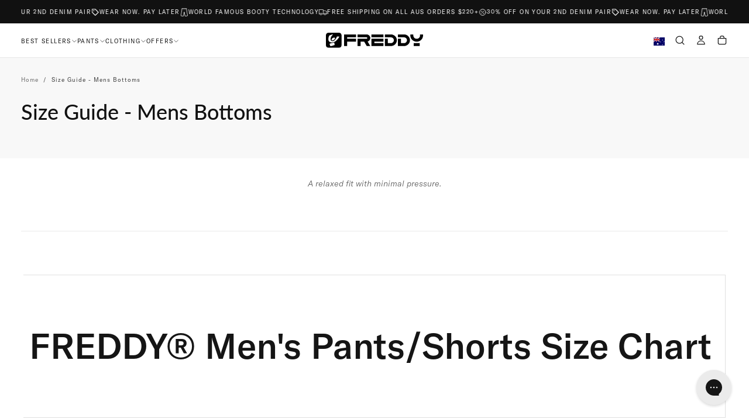

--- FILE ---
content_type: text/html; charset=utf-8
request_url: https://www.freddystore.com.au/pages/sizing-guide-mens-bottoms?utm_source=geo-redirect&utm_medium=us&utm_campaign=header
body_size: 63695
content:
<!doctype html><html class="no-js" lang="en" >
  <head>
    <meta charset="utf-8">
    <meta http-equiv="X-UA-Compatible" content="IE=edge">
    <meta name="viewport" content="width=device-width,initial-scale=1">
    <meta name="theme-color" content="">
    <link rel="canonical" href="https://www.freddystore.com.au/pages/sizing-guide-mens-bottoms">
    <link rel="preconnect" href="https://cdn.shopify.com" crossorigin><link rel="icon" type="image/png" href="//www.freddystore.com.au/cdn/shop/files/icon-only.webp?crop=center&height=32&v=1742349928&width=32"><link rel="preconnect" href="https://fonts.shopifycdn.com" crossorigin>

<title>
  Size Guide - Mens Bottoms

    &ndash; Freddy Australia</title><meta name="description" content="A relaxed fit with minimal pressure. FREDDY® Men&#39;s Pants/Shorts Size Chart AUS Size Waist (inches) Length (inches) XS 28-30&quot; 29&quot; S 30-31&quot; 30&quot; M 32-33&quot; 31&quot; L 33-34&quot; 31.5&quot; XL 35-36&quot; 32&quot; XXL 37-38&quot; 33&quot; NOTE: Length = Inseam (lower crotch to ankle) Other FREDDY Size Charts Women: Women&#39;s Pants Women&#39;s Tops Women&#39;s Shoes/Fo"><meta property="og:site_name" content="Freddy Australia">
<meta property="og:url" content="https://www.freddystore.com.au/pages/sizing-guide-mens-bottoms">
<meta property="og:title" content="Size Guide - Mens Bottoms">
<meta property="og:type" content="website">
<meta property="og:description" content="A relaxed fit with minimal pressure. FREDDY® Men&#39;s Pants/Shorts Size Chart AUS Size Waist (inches) Length (inches) XS 28-30&quot; 29&quot; S 30-31&quot; 30&quot; M 32-33&quot; 31&quot; L 33-34&quot; 31.5&quot; XL 35-36&quot; 32&quot; XXL 37-38&quot; 33&quot; NOTE: Length = Inseam (lower crotch to ankle) Other FREDDY Size Charts Women: Women&#39;s Pants Women&#39;s Tops Women&#39;s Shoes/Fo"><meta property="og:image" content="http://www.freddystore.com.au/cdn/shop/files/Brandlogo.webp?v=1763447660">
  <meta property="og:image:secure_url" content="https://www.freddystore.com.au/cdn/shop/files/Brandlogo.webp?v=1763447660">
  <meta property="og:image:width" content="400">
  <meta property="og:image:height" content="400"><meta name="twitter:card" content="summary_large_image">
<meta name="twitter:title" content="Size Guide - Mens Bottoms">
<meta name="twitter:description" content="A relaxed fit with minimal pressure. FREDDY® Men&#39;s Pants/Shorts Size Chart AUS Size Waist (inches) Length (inches) XS 28-30&quot; 29&quot; S 30-31&quot; 30&quot; M 32-33&quot; 31&quot; L 33-34&quot; 31.5&quot; XL 35-36&quot; 32&quot; XXL 37-38&quot; 33&quot; NOTE: Length = Inseam (lower crotch to ankle) Other FREDDY Size Charts Women: Women&#39;s Pants Women&#39;s Tops Women&#39;s Shoes/Fo">

    <script src="//www.freddystore.com.au/cdn/shop/t/443/assets/swiper-bundle.min.js?v=76204931248172345031768288161" defer="defer"></script>
    <script src="//www.freddystore.com.au/cdn/shop/t/443/assets/bodyScrollLock.min.js?v=15890374805268084651768288160" defer="defer"></script>
    <script src="//www.freddystore.com.au/cdn/shop/t/443/assets/pubsub.js?v=47587058936531202851768288159" defer="defer"></script>
    <script src="//www.freddystore.com.au/cdn/shop/t/443/assets/global.js?v=73983933919174646991768556372" defer="defer"></script>
    <noscript>
      <style>
        img[loading='lazy'] { opacity: 1; }
      </style>
    </noscript>
    <script src="//www.freddystore.com.au/cdn/shop/t/443/assets/cookies.js?v=121601133523406246751768288160" defer="defer"></script>

    <script>window.performance && window.performance.mark && window.performance.mark('shopify.content_for_header.start');</script><meta name="google-site-verification" content="gw-rjJoC9cvrMzmyJUIQR07CaoffQuAn-OcqUiWPi2M">
<meta name="google-site-verification" content="J08BdVLY72M9wdCWu403yynYljjsZO-wVFH28HMjG3U">
<meta name="google-site-verification" content="1Su0yTtcaKMCrt-8qYeL3aP32aHWTHJlWPnI6x5hIrg">
<meta name="google-site-verification" content="G2yKSLV9AqnoyRRFh6XDXJ9aqjh-9noMkKrLUbOxnNo">
<meta name="facebook-domain-verification" content="45j2nxzkr4dbggerg9k9wk3iu71t51">
<meta id="shopify-digital-wallet" name="shopify-digital-wallet" content="/5135469/digital_wallets/dialog">
<meta name="shopify-checkout-api-token" content="e61a40ee020a1d007e1c08eeed5b9ea4">
<meta id="in-context-paypal-metadata" data-shop-id="5135469" data-venmo-supported="false" data-environment="production" data-locale="en_US" data-paypal-v4="true" data-currency="AUD">
<link rel="alternate" hreflang="x-default" href="https://www.freddystore.com.au/pages/sizing-guide-mens-bottoms">
<link rel="alternate" hreflang="en-AD" href="https://www.freddystore.com.au/en-ad/pages/sizing-guide-mens-bottoms">
<link rel="alternate" hreflang="en-AE" href="https://www.freddystore.com.au/en-ae/pages/sizing-guide-mens-bottoms">
<link rel="alternate" hreflang="en-AG" href="https://www.freddystore.com.au/en-ag/pages/sizing-guide-mens-bottoms">
<link rel="alternate" hreflang="en-AI" href="https://www.freddystore.com.au/en-ai/pages/sizing-guide-mens-bottoms">
<link rel="alternate" hreflang="en-AL" href="https://www.freddystore.com.au/en-al/pages/sizing-guide-mens-bottoms">
<link rel="alternate" hreflang="en-AM" href="https://www.freddystore.com.au/en-am/pages/sizing-guide-mens-bottoms">
<link rel="alternate" hreflang="en-AO" href="https://www.freddystore.com.au/en-ao/pages/sizing-guide-mens-bottoms">
<link rel="alternate" hreflang="en-AR" href="https://www.freddystore.com.au/en-ar/pages/sizing-guide-mens-bottoms">
<link rel="alternate" hreflang="en-AT" href="https://www.freddystore.com.au/en-at/pages/sizing-guide-mens-bottoms">
<link rel="alternate" hreflang="en-AW" href="https://www.freddystore.com.au/en-aw/pages/sizing-guide-mens-bottoms">
<link rel="alternate" hreflang="en-AZ" href="https://www.freddystore.com.au/en-az/pages/sizing-guide-mens-bottoms">
<link rel="alternate" hreflang="en-BA" href="https://www.freddystore.com.au/en-ba/pages/sizing-guide-mens-bottoms">
<link rel="alternate" hreflang="en-BB" href="https://www.freddystore.com.au/en-bb/pages/sizing-guide-mens-bottoms">
<link rel="alternate" hreflang="en-BD" href="https://www.freddystore.com.au/en-bd/pages/sizing-guide-mens-bottoms">
<link rel="alternate" hreflang="en-BF" href="https://www.freddystore.com.au/en-bf/pages/sizing-guide-mens-bottoms">
<link rel="alternate" hreflang="en-BG" href="https://www.freddystore.com.au/en-bg/pages/sizing-guide-mens-bottoms">
<link rel="alternate" hreflang="en-BH" href="https://www.freddystore.com.au/en-bh/pages/sizing-guide-mens-bottoms">
<link rel="alternate" hreflang="en-BI" href="https://www.freddystore.com.au/en-bi/pages/sizing-guide-mens-bottoms">
<link rel="alternate" hreflang="en-BJ" href="https://www.freddystore.com.au/en-bj/pages/sizing-guide-mens-bottoms">
<link rel="alternate" hreflang="en-BL" href="https://www.freddystore.com.au/en-bl/pages/sizing-guide-mens-bottoms">
<link rel="alternate" hreflang="en-BM" href="https://www.freddystore.com.au/en-bm/pages/sizing-guide-mens-bottoms">
<link rel="alternate" hreflang="en-BN" href="https://www.freddystore.com.au/en-bn/pages/sizing-guide-mens-bottoms">
<link rel="alternate" hreflang="en-BO" href="https://www.freddystore.com.au/en-bo/pages/sizing-guide-mens-bottoms">
<link rel="alternate" hreflang="en-BR" href="https://www.freddystore.com.au/en-br/pages/sizing-guide-mens-bottoms">
<link rel="alternate" hreflang="en-BS" href="https://www.freddystore.com.au/en-bs/pages/sizing-guide-mens-bottoms">
<link rel="alternate" hreflang="en-BW" href="https://www.freddystore.com.au/en-bw/pages/sizing-guide-mens-bottoms">
<link rel="alternate" hreflang="en-BZ" href="https://www.freddystore.com.au/en-bz/pages/sizing-guide-mens-bottoms">
<link rel="alternate" hreflang="en-CA" href="https://www.freddystore.com.au/en-ca/pages/sizing-guide-mens-bottoms">
<link rel="alternate" hreflang="en-CG" href="https://www.freddystore.com.au/en-cg/pages/sizing-guide-mens-bottoms">
<link rel="alternate" hreflang="en-CI" href="https://www.freddystore.com.au/en-ci/pages/sizing-guide-mens-bottoms">
<link rel="alternate" hreflang="en-CK" href="https://www.freddystore.com.au/en-ck/pages/sizing-guide-mens-bottoms">
<link rel="alternate" hreflang="en-CL" href="https://www.freddystore.com.au/en-cl/pages/sizing-guide-mens-bottoms">
<link rel="alternate" hreflang="en-CM" href="https://www.freddystore.com.au/en-cm/pages/sizing-guide-mens-bottoms">
<link rel="alternate" hreflang="en-CN" href="https://www.freddystore.com.au/en-cn/pages/sizing-guide-mens-bottoms">
<link rel="alternate" hreflang="en-CO" href="https://www.freddystore.com.au/en-co/pages/sizing-guide-mens-bottoms">
<link rel="alternate" hreflang="en-CR" href="https://www.freddystore.com.au/en-cr/pages/sizing-guide-mens-bottoms">
<link rel="alternate" hreflang="en-CV" href="https://www.freddystore.com.au/en-cv/pages/sizing-guide-mens-bottoms">
<link rel="alternate" hreflang="en-CW" href="https://www.freddystore.com.au/en-cw/pages/sizing-guide-mens-bottoms">
<link rel="alternate" hreflang="en-CY" href="https://www.freddystore.com.au/en-cy/pages/sizing-guide-mens-bottoms">
<link rel="alternate" hreflang="en-DJ" href="https://www.freddystore.com.au/en-dj/pages/sizing-guide-mens-bottoms">
<link rel="alternate" hreflang="en-DM" href="https://www.freddystore.com.au/en-dm/pages/sizing-guide-mens-bottoms">
<link rel="alternate" hreflang="en-DO" href="https://www.freddystore.com.au/en-do/pages/sizing-guide-mens-bottoms">
<link rel="alternate" hreflang="en-DZ" href="https://www.freddystore.com.au/en-dz/pages/sizing-guide-mens-bottoms">
<link rel="alternate" hreflang="en-EC" href="https://www.freddystore.com.au/en-ec/pages/sizing-guide-mens-bottoms">
<link rel="alternate" hreflang="en-EE" href="https://www.freddystore.com.au/en-ee/pages/sizing-guide-mens-bottoms">
<link rel="alternate" hreflang="en-EG" href="https://www.freddystore.com.au/en-eg/pages/sizing-guide-mens-bottoms">
<link rel="alternate" hreflang="en-ES" href="https://www.freddystore.com.au/en-es/pages/sizing-guide-mens-bottoms">
<link rel="alternate" hreflang="en-ET" href="https://www.freddystore.com.au/en-et/pages/sizing-guide-mens-bottoms">
<link rel="alternate" hreflang="en-FJ" href="https://www.freddystore.com.au/en-fj/pages/sizing-guide-mens-bottoms">
<link rel="alternate" hreflang="en-FK" href="https://www.freddystore.com.au/en-fk/pages/sizing-guide-mens-bottoms">
<link rel="alternate" hreflang="en-FO" href="https://www.freddystore.com.au/en-fo/pages/sizing-guide-mens-bottoms">
<link rel="alternate" hreflang="en-FR" href="https://www.freddystore.com.au/en-fr/pages/sizing-guide-mens-bottoms">
<link rel="alternate" hreflang="en-GA" href="https://www.freddystore.com.au/en-ga/pages/sizing-guide-mens-bottoms">
<link rel="alternate" hreflang="en-GB" href="https://www.freddystore.com.au/en-gb/pages/sizing-guide-mens-bottoms">
<link rel="alternate" hreflang="en-GD" href="https://www.freddystore.com.au/en-gd/pages/sizing-guide-mens-bottoms">
<link rel="alternate" hreflang="en-GE" href="https://www.freddystore.com.au/en-ge/pages/sizing-guide-mens-bottoms">
<link rel="alternate" hreflang="en-GF" href="https://www.freddystore.com.au/en-gf/pages/sizing-guide-mens-bottoms">
<link rel="alternate" hreflang="en-GG" href="https://www.freddystore.com.au/en-gg/pages/sizing-guide-mens-bottoms">
<link rel="alternate" hreflang="en-GH" href="https://www.freddystore.com.au/en-gh/pages/sizing-guide-mens-bottoms">
<link rel="alternate" hreflang="en-GI" href="https://www.freddystore.com.au/en-gi/pages/sizing-guide-mens-bottoms">
<link rel="alternate" hreflang="en-GL" href="https://www.freddystore.com.au/en-gl/pages/sizing-guide-mens-bottoms">
<link rel="alternate" hreflang="en-GM" href="https://www.freddystore.com.au/en-gm/pages/sizing-guide-mens-bottoms">
<link rel="alternate" hreflang="en-GN" href="https://www.freddystore.com.au/en-gn/pages/sizing-guide-mens-bottoms">
<link rel="alternate" hreflang="en-GP" href="https://www.freddystore.com.au/en-gp/pages/sizing-guide-mens-bottoms">
<link rel="alternate" hreflang="en-GQ" href="https://www.freddystore.com.au/en-gq/pages/sizing-guide-mens-bottoms">
<link rel="alternate" hreflang="en-GT" href="https://www.freddystore.com.au/en-gt/pages/sizing-guide-mens-bottoms">
<link rel="alternate" hreflang="en-GW" href="https://www.freddystore.com.au/en-gw/pages/sizing-guide-mens-bottoms">
<link rel="alternate" hreflang="en-GY" href="https://www.freddystore.com.au/en-gy/pages/sizing-guide-mens-bottoms">
<link rel="alternate" hreflang="en-HK" href="https://www.freddystore.com.au/en-hk/pages/sizing-guide-mens-bottoms">
<link rel="alternate" hreflang="en-HN" href="https://www.freddystore.com.au/en-hn/pages/sizing-guide-mens-bottoms">
<link rel="alternate" hreflang="en-HT" href="https://www.freddystore.com.au/en-ht/pages/sizing-guide-mens-bottoms">
<link rel="alternate" hreflang="en-ID" href="https://www.freddystore.com.au/en-id/pages/sizing-guide-mens-bottoms">
<link rel="alternate" hreflang="en-IL" href="https://www.freddystore.com.au/en-il/pages/sizing-guide-mens-bottoms">
<link rel="alternate" hreflang="en-IM" href="https://www.freddystore.com.au/en-im/pages/sizing-guide-mens-bottoms">
<link rel="alternate" hreflang="en-IN" href="https://www.freddystore.com.au/en-in/pages/sizing-guide-mens-bottoms">
<link rel="alternate" hreflang="en-IS" href="https://www.freddystore.com.au/en-is/pages/sizing-guide-mens-bottoms">
<link rel="alternate" hreflang="en-JE" href="https://www.freddystore.com.au/en-je/pages/sizing-guide-mens-bottoms">
<link rel="alternate" hreflang="en-JM" href="https://www.freddystore.com.au/en-jm/pages/sizing-guide-mens-bottoms">
<link rel="alternate" hreflang="en-JO" href="https://www.freddystore.com.au/en-jo/pages/sizing-guide-mens-bottoms">
<link rel="alternate" hreflang="en-KE" href="https://www.freddystore.com.au/en-ke/pages/sizing-guide-mens-bottoms">
<link rel="alternate" hreflang="en-KG" href="https://www.freddystore.com.au/en-kg/pages/sizing-guide-mens-bottoms">
<link rel="alternate" hreflang="en-KH" href="https://www.freddystore.com.au/en-kh/pages/sizing-guide-mens-bottoms">
<link rel="alternate" hreflang="en-KI" href="https://www.freddystore.com.au/en-ki/pages/sizing-guide-mens-bottoms">
<link rel="alternate" hreflang="en-KM" href="https://www.freddystore.com.au/en-km/pages/sizing-guide-mens-bottoms">
<link rel="alternate" hreflang="en-KN" href="https://www.freddystore.com.au/en-kn/pages/sizing-guide-mens-bottoms">
<link rel="alternate" hreflang="en-KR" href="https://www.freddystore.com.au/en-kr/pages/sizing-guide-mens-bottoms">
<link rel="alternate" hreflang="en-KW" href="https://www.freddystore.com.au/en-kw/pages/sizing-guide-mens-bottoms">
<link rel="alternate" hreflang="en-KY" href="https://www.freddystore.com.au/en-ky/pages/sizing-guide-mens-bottoms">
<link rel="alternate" hreflang="en-KZ" href="https://www.freddystore.com.au/en-kz/pages/sizing-guide-mens-bottoms">
<link rel="alternate" hreflang="en-LA" href="https://www.freddystore.com.au/en-la/pages/sizing-guide-mens-bottoms">
<link rel="alternate" hreflang="en-LB" href="https://www.freddystore.com.au/en-lb/pages/sizing-guide-mens-bottoms">
<link rel="alternate" hreflang="en-LC" href="https://www.freddystore.com.au/en-lc/pages/sizing-guide-mens-bottoms">
<link rel="alternate" hreflang="en-LI" href="https://www.freddystore.com.au/en-li/pages/sizing-guide-mens-bottoms">
<link rel="alternate" hreflang="en-LK" href="https://www.freddystore.com.au/en-lk/pages/sizing-guide-mens-bottoms">
<link rel="alternate" hreflang="en-LR" href="https://www.freddystore.com.au/en-lr/pages/sizing-guide-mens-bottoms">
<link rel="alternate" hreflang="en-LS" href="https://www.freddystore.com.au/en-ls/pages/sizing-guide-mens-bottoms">
<link rel="alternate" hreflang="en-LT" href="https://www.freddystore.com.au/en-lt/pages/sizing-guide-mens-bottoms">
<link rel="alternate" hreflang="en-LV" href="https://www.freddystore.com.au/en-lv/pages/sizing-guide-mens-bottoms">
<link rel="alternate" hreflang="en-MA" href="https://www.freddystore.com.au/en-ma/pages/sizing-guide-mens-bottoms">
<link rel="alternate" hreflang="en-MC" href="https://www.freddystore.com.au/en-mc/pages/sizing-guide-mens-bottoms">
<link rel="alternate" hreflang="en-MD" href="https://www.freddystore.com.au/en-md/pages/sizing-guide-mens-bottoms">
<link rel="alternate" hreflang="en-ME" href="https://www.freddystore.com.au/en-me/pages/sizing-guide-mens-bottoms">
<link rel="alternate" hreflang="en-MF" href="https://www.freddystore.com.au/en-mf/pages/sizing-guide-mens-bottoms">
<link rel="alternate" hreflang="en-MG" href="https://www.freddystore.com.au/en-mg/pages/sizing-guide-mens-bottoms">
<link rel="alternate" hreflang="en-MK" href="https://www.freddystore.com.au/en-mk/pages/sizing-guide-mens-bottoms">
<link rel="alternate" hreflang="en-MN" href="https://www.freddystore.com.au/en-mn/pages/sizing-guide-mens-bottoms">
<link rel="alternate" hreflang="en-MO" href="https://www.freddystore.com.au/en-mo/pages/sizing-guide-mens-bottoms">
<link rel="alternate" hreflang="en-MQ" href="https://www.freddystore.com.au/en-mq/pages/sizing-guide-mens-bottoms">
<link rel="alternate" hreflang="en-MR" href="https://www.freddystore.com.au/en-mr/pages/sizing-guide-mens-bottoms">
<link rel="alternate" hreflang="en-MS" href="https://www.freddystore.com.au/en-ms/pages/sizing-guide-mens-bottoms">
<link rel="alternate" hreflang="en-MT" href="https://www.freddystore.com.au/en-mt/pages/sizing-guide-mens-bottoms">
<link rel="alternate" hreflang="en-MU" href="https://www.freddystore.com.au/en-mu/pages/sizing-guide-mens-bottoms">
<link rel="alternate" hreflang="en-MV" href="https://www.freddystore.com.au/en-mv/pages/sizing-guide-mens-bottoms">
<link rel="alternate" hreflang="en-MW" href="https://www.freddystore.com.au/en-mw/pages/sizing-guide-mens-bottoms">
<link rel="alternate" hreflang="en-MX" href="https://www.freddystore.com.au/en-mx/pages/sizing-guide-mens-bottoms">
<link rel="alternate" hreflang="en-MY" href="https://www.freddystore.com.au/en-my/pages/sizing-guide-mens-bottoms">
<link rel="alternate" hreflang="en-MZ" href="https://www.freddystore.com.au/en-mz/pages/sizing-guide-mens-bottoms">
<link rel="alternate" hreflang="en-NA" href="https://www.freddystore.com.au/en-na/pages/sizing-guide-mens-bottoms">
<link rel="alternate" hreflang="en-NC" href="https://www.freddystore.com.au/en-nc/pages/sizing-guide-mens-bottoms">
<link rel="alternate" hreflang="en-NG" href="https://www.freddystore.com.au/en-ng/pages/sizing-guide-mens-bottoms">
<link rel="alternate" hreflang="en-NI" href="https://www.freddystore.com.au/en-ni/pages/sizing-guide-mens-bottoms">
<link rel="alternate" hreflang="en-NP" href="https://www.freddystore.com.au/en-np/pages/sizing-guide-mens-bottoms">
<link rel="alternate" hreflang="en-NR" href="https://www.freddystore.com.au/en-nr/pages/sizing-guide-mens-bottoms">
<link rel="alternate" hreflang="en-NU" href="https://www.freddystore.com.au/en-nu/pages/sizing-guide-mens-bottoms">
<link rel="alternate" hreflang="en-NZ" href="https://www.freddystore.com.au/en-nz/pages/sizing-guide-mens-bottoms">
<link rel="alternate" hreflang="en-OM" href="https://www.freddystore.com.au/en-om/pages/sizing-guide-mens-bottoms">
<link rel="alternate" hreflang="en-PA" href="https://www.freddystore.com.au/en-pa/pages/sizing-guide-mens-bottoms">
<link rel="alternate" hreflang="en-PE" href="https://www.freddystore.com.au/en-pe/pages/sizing-guide-mens-bottoms">
<link rel="alternate" hreflang="en-PF" href="https://www.freddystore.com.au/en-pf/pages/sizing-guide-mens-bottoms">
<link rel="alternate" hreflang="en-PG" href="https://www.freddystore.com.au/en-pg/pages/sizing-guide-mens-bottoms">
<link rel="alternate" hreflang="en-PH" href="https://www.freddystore.com.au/en-ph/pages/sizing-guide-mens-bottoms">
<link rel="alternate" hreflang="en-PK" href="https://www.freddystore.com.au/en-pk/pages/sizing-guide-mens-bottoms">
<link rel="alternate" hreflang="en-PT" href="https://www.freddystore.com.au/en-pt/pages/sizing-guide-mens-bottoms">
<link rel="alternate" hreflang="en-PY" href="https://www.freddystore.com.au/en-py/pages/sizing-guide-mens-bottoms">
<link rel="alternate" hreflang="en-QA" href="https://www.freddystore.com.au/en-qa/pages/sizing-guide-mens-bottoms">
<link rel="alternate" hreflang="en-RE" href="https://www.freddystore.com.au/en-re/pages/sizing-guide-mens-bottoms">
<link rel="alternate" hreflang="en-RS" href="https://www.freddystore.com.au/en-rs/pages/sizing-guide-mens-bottoms">
<link rel="alternate" hreflang="en-RW" href="https://www.freddystore.com.au/en-rw/pages/sizing-guide-mens-bottoms">
<link rel="alternate" hreflang="en-SA" href="https://www.freddystore.com.au/en-sa/pages/sizing-guide-mens-bottoms">
<link rel="alternate" hreflang="en-SB" href="https://www.freddystore.com.au/en-sb/pages/sizing-guide-mens-bottoms">
<link rel="alternate" hreflang="en-SC" href="https://www.freddystore.com.au/en-sc/pages/sizing-guide-mens-bottoms">
<link rel="alternate" hreflang="en-SG" href="https://www.freddystore.com.au/en-sg/pages/sizing-guide-mens-bottoms">
<link rel="alternate" hreflang="en-SH" href="https://www.freddystore.com.au/en-sh/pages/sizing-guide-mens-bottoms">
<link rel="alternate" hreflang="en-SI" href="https://www.freddystore.com.au/en-si/pages/sizing-guide-mens-bottoms">
<link rel="alternate" hreflang="en-SL" href="https://www.freddystore.com.au/en-sl/pages/sizing-guide-mens-bottoms">
<link rel="alternate" hreflang="en-SM" href="https://www.freddystore.com.au/en-sm/pages/sizing-guide-mens-bottoms">
<link rel="alternate" hreflang="en-SN" href="https://www.freddystore.com.au/en-sn/pages/sizing-guide-mens-bottoms">
<link rel="alternate" hreflang="en-SR" href="https://www.freddystore.com.au/en-sr/pages/sizing-guide-mens-bottoms">
<link rel="alternate" hreflang="en-ST" href="https://www.freddystore.com.au/en-st/pages/sizing-guide-mens-bottoms">
<link rel="alternate" hreflang="en-SV" href="https://www.freddystore.com.au/en-sv/pages/sizing-guide-mens-bottoms">
<link rel="alternate" hreflang="en-SX" href="https://www.freddystore.com.au/en-sx/pages/sizing-guide-mens-bottoms">
<link rel="alternate" hreflang="en-SZ" href="https://www.freddystore.com.au/en-sz/pages/sizing-guide-mens-bottoms">
<link rel="alternate" hreflang="en-TC" href="https://www.freddystore.com.au/en-tc/pages/sizing-guide-mens-bottoms">
<link rel="alternate" hreflang="en-TD" href="https://www.freddystore.com.au/en-td/pages/sizing-guide-mens-bottoms">
<link rel="alternate" hreflang="en-TG" href="https://www.freddystore.com.au/en-tg/pages/sizing-guide-mens-bottoms">
<link rel="alternate" hreflang="en-TH" href="https://www.freddystore.com.au/en-th/pages/sizing-guide-mens-bottoms">
<link rel="alternate" hreflang="en-TL" href="https://www.freddystore.com.au/en-tl/pages/sizing-guide-mens-bottoms">
<link rel="alternate" hreflang="en-TM" href="https://www.freddystore.com.au/en-tm/pages/sizing-guide-mens-bottoms">
<link rel="alternate" hreflang="en-TN" href="https://www.freddystore.com.au/en-tn/pages/sizing-guide-mens-bottoms">
<link rel="alternate" hreflang="en-TO" href="https://www.freddystore.com.au/en-to/pages/sizing-guide-mens-bottoms">
<link rel="alternate" hreflang="en-TR" href="https://www.freddystore.com.au/en-tr/pages/sizing-guide-mens-bottoms">
<link rel="alternate" hreflang="en-TT" href="https://www.freddystore.com.au/en-tt/pages/sizing-guide-mens-bottoms">
<link rel="alternate" hreflang="en-TV" href="https://www.freddystore.com.au/en-tv/pages/sizing-guide-mens-bottoms">
<link rel="alternate" hreflang="en-TW" href="https://www.freddystore.com.au/en-tw/pages/sizing-guide-mens-bottoms">
<link rel="alternate" hreflang="en-TZ" href="https://www.freddystore.com.au/en-tz/pages/sizing-guide-mens-bottoms">
<link rel="alternate" hreflang="en-UG" href="https://www.freddystore.com.au/en-ug/pages/sizing-guide-mens-bottoms">
<link rel="alternate" hreflang="en-US" href="https://www.freddystore.com.au/en-us/pages/sizing-guide-mens-bottoms">
<link rel="alternate" hreflang="en-UY" href="https://www.freddystore.com.au/en-uy/pages/sizing-guide-mens-bottoms">
<link rel="alternate" hreflang="en-UZ" href="https://www.freddystore.com.au/en-uz/pages/sizing-guide-mens-bottoms">
<link rel="alternate" hreflang="en-VA" href="https://www.freddystore.com.au/en-va/pages/sizing-guide-mens-bottoms">
<link rel="alternate" hreflang="en-VC" href="https://www.freddystore.com.au/en-vc/pages/sizing-guide-mens-bottoms">
<link rel="alternate" hreflang="en-VE" href="https://www.freddystore.com.au/en-ve/pages/sizing-guide-mens-bottoms">
<link rel="alternate" hreflang="en-VG" href="https://www.freddystore.com.au/en-vg/pages/sizing-guide-mens-bottoms">
<link rel="alternate" hreflang="en-VN" href="https://www.freddystore.com.au/en-vn/pages/sizing-guide-mens-bottoms">
<link rel="alternate" hreflang="en-VU" href="https://www.freddystore.com.au/en-vu/pages/sizing-guide-mens-bottoms">
<link rel="alternate" hreflang="en-WF" href="https://www.freddystore.com.au/en-wf/pages/sizing-guide-mens-bottoms">
<link rel="alternate" hreflang="en-WS" href="https://www.freddystore.com.au/en-ws/pages/sizing-guide-mens-bottoms">
<link rel="alternate" hreflang="en-YT" href="https://www.freddystore.com.au/en-yt/pages/sizing-guide-mens-bottoms">
<link rel="alternate" hreflang="en-ZA" href="https://www.freddystore.com.au/en-za/pages/sizing-guide-mens-bottoms">
<link rel="alternate" hreflang="en-ZM" href="https://www.freddystore.com.au/en-zm/pages/sizing-guide-mens-bottoms">
<link rel="alternate" hreflang="en-ZW" href="https://www.freddystore.com.au/en-zw/pages/sizing-guide-mens-bottoms">
<link rel="alternate" hreflang="en-AU" href="https://www.freddystore.com.au/pages/sizing-guide-mens-bottoms">
<script async="async" src="/checkouts/internal/preloads.js?locale=en-AU"></script>
<link rel="preconnect" href="https://shop.app" crossorigin="anonymous">
<script async="async" src="https://shop.app/checkouts/internal/preloads.js?locale=en-AU&shop_id=5135469" crossorigin="anonymous"></script>
<script id="apple-pay-shop-capabilities" type="application/json">{"shopId":5135469,"countryCode":"AU","currencyCode":"AUD","merchantCapabilities":["supports3DS"],"merchantId":"gid:\/\/shopify\/Shop\/5135469","merchantName":"Freddy Australia","requiredBillingContactFields":["postalAddress","email","phone"],"requiredShippingContactFields":["postalAddress","email","phone"],"shippingType":"shipping","supportedNetworks":["visa","masterCard","amex","jcb"],"total":{"type":"pending","label":"Freddy Australia","amount":"1.00"},"shopifyPaymentsEnabled":true,"supportsSubscriptions":true}</script>
<script id="shopify-features" type="application/json">{"accessToken":"e61a40ee020a1d007e1c08eeed5b9ea4","betas":["rich-media-storefront-analytics"],"domain":"www.freddystore.com.au","predictiveSearch":true,"shopId":5135469,"locale":"en"}</script>
<script>var Shopify = Shopify || {};
Shopify.shop = "freddy-downunder.myshopify.com";
Shopify.locale = "en";
Shopify.currency = {"active":"AUD","rate":"1.0"};
Shopify.country = "AU";
Shopify.theme = {"name":"AU-theme\/summer-denim-edit","id":144948232261,"schema_name":"Release","schema_version":"2.0.2","theme_store_id":null,"role":"main"};
Shopify.theme.handle = "null";
Shopify.theme.style = {"id":null,"handle":null};
Shopify.cdnHost = "www.freddystore.com.au/cdn";
Shopify.routes = Shopify.routes || {};
Shopify.routes.root = "/";</script>
<script type="module">!function(o){(o.Shopify=o.Shopify||{}).modules=!0}(window);</script>
<script>!function(o){function n(){var o=[];function n(){o.push(Array.prototype.slice.apply(arguments))}return n.q=o,n}var t=o.Shopify=o.Shopify||{};t.loadFeatures=n(),t.autoloadFeatures=n()}(window);</script>
<script>
  window.ShopifyPay = window.ShopifyPay || {};
  window.ShopifyPay.apiHost = "shop.app\/pay";
  window.ShopifyPay.redirectState = null;
</script>
<script id="shop-js-analytics" type="application/json">{"pageType":"page"}</script>
<script defer="defer" async type="module" src="//www.freddystore.com.au/cdn/shopifycloud/shop-js/modules/v2/client.init-shop-cart-sync_BdyHc3Nr.en.esm.js"></script>
<script defer="defer" async type="module" src="//www.freddystore.com.au/cdn/shopifycloud/shop-js/modules/v2/chunk.common_Daul8nwZ.esm.js"></script>
<script type="module">
  await import("//www.freddystore.com.au/cdn/shopifycloud/shop-js/modules/v2/client.init-shop-cart-sync_BdyHc3Nr.en.esm.js");
await import("//www.freddystore.com.au/cdn/shopifycloud/shop-js/modules/v2/chunk.common_Daul8nwZ.esm.js");

  window.Shopify.SignInWithShop?.initShopCartSync?.({"fedCMEnabled":true,"windoidEnabled":true});

</script>
<script>
  window.Shopify = window.Shopify || {};
  if (!window.Shopify.featureAssets) window.Shopify.featureAssets = {};
  window.Shopify.featureAssets['shop-js'] = {"shop-cart-sync":["modules/v2/client.shop-cart-sync_QYOiDySF.en.esm.js","modules/v2/chunk.common_Daul8nwZ.esm.js"],"init-fed-cm":["modules/v2/client.init-fed-cm_DchLp9rc.en.esm.js","modules/v2/chunk.common_Daul8nwZ.esm.js"],"shop-button":["modules/v2/client.shop-button_OV7bAJc5.en.esm.js","modules/v2/chunk.common_Daul8nwZ.esm.js"],"init-windoid":["modules/v2/client.init-windoid_DwxFKQ8e.en.esm.js","modules/v2/chunk.common_Daul8nwZ.esm.js"],"shop-cash-offers":["modules/v2/client.shop-cash-offers_DWtL6Bq3.en.esm.js","modules/v2/chunk.common_Daul8nwZ.esm.js","modules/v2/chunk.modal_CQq8HTM6.esm.js"],"shop-toast-manager":["modules/v2/client.shop-toast-manager_CX9r1SjA.en.esm.js","modules/v2/chunk.common_Daul8nwZ.esm.js"],"init-shop-email-lookup-coordinator":["modules/v2/client.init-shop-email-lookup-coordinator_UhKnw74l.en.esm.js","modules/v2/chunk.common_Daul8nwZ.esm.js"],"pay-button":["modules/v2/client.pay-button_DzxNnLDY.en.esm.js","modules/v2/chunk.common_Daul8nwZ.esm.js"],"avatar":["modules/v2/client.avatar_BTnouDA3.en.esm.js"],"init-shop-cart-sync":["modules/v2/client.init-shop-cart-sync_BdyHc3Nr.en.esm.js","modules/v2/chunk.common_Daul8nwZ.esm.js"],"shop-login-button":["modules/v2/client.shop-login-button_D8B466_1.en.esm.js","modules/v2/chunk.common_Daul8nwZ.esm.js","modules/v2/chunk.modal_CQq8HTM6.esm.js"],"init-customer-accounts-sign-up":["modules/v2/client.init-customer-accounts-sign-up_C8fpPm4i.en.esm.js","modules/v2/client.shop-login-button_D8B466_1.en.esm.js","modules/v2/chunk.common_Daul8nwZ.esm.js","modules/v2/chunk.modal_CQq8HTM6.esm.js"],"init-shop-for-new-customer-accounts":["modules/v2/client.init-shop-for-new-customer-accounts_CVTO0Ztu.en.esm.js","modules/v2/client.shop-login-button_D8B466_1.en.esm.js","modules/v2/chunk.common_Daul8nwZ.esm.js","modules/v2/chunk.modal_CQq8HTM6.esm.js"],"init-customer-accounts":["modules/v2/client.init-customer-accounts_dRgKMfrE.en.esm.js","modules/v2/client.shop-login-button_D8B466_1.en.esm.js","modules/v2/chunk.common_Daul8nwZ.esm.js","modules/v2/chunk.modal_CQq8HTM6.esm.js"],"shop-follow-button":["modules/v2/client.shop-follow-button_CkZpjEct.en.esm.js","modules/v2/chunk.common_Daul8nwZ.esm.js","modules/v2/chunk.modal_CQq8HTM6.esm.js"],"lead-capture":["modules/v2/client.lead-capture_BntHBhfp.en.esm.js","modules/v2/chunk.common_Daul8nwZ.esm.js","modules/v2/chunk.modal_CQq8HTM6.esm.js"],"checkout-modal":["modules/v2/client.checkout-modal_CfxcYbTm.en.esm.js","modules/v2/chunk.common_Daul8nwZ.esm.js","modules/v2/chunk.modal_CQq8HTM6.esm.js"],"shop-login":["modules/v2/client.shop-login_Da4GZ2H6.en.esm.js","modules/v2/chunk.common_Daul8nwZ.esm.js","modules/v2/chunk.modal_CQq8HTM6.esm.js"],"payment-terms":["modules/v2/client.payment-terms_MV4M3zvL.en.esm.js","modules/v2/chunk.common_Daul8nwZ.esm.js","modules/v2/chunk.modal_CQq8HTM6.esm.js"]};
</script>
<script>(function() {
  var isLoaded = false;
  function asyncLoad() {
    if (isLoaded) return;
    isLoaded = true;
    var urls = ["https:\/\/unpkg.com\/@happyreturns\/happyreturns-script-tag?shop=freddy-downunder.myshopify.com","https:\/\/d18eg7dreypte5.cloudfront.net\/scripts\/integrations\/subscription.js?shop=freddy-downunder.myshopify.com","https:\/\/t.cfjump.com\/tag\/88972?shop=freddy-downunder.myshopify.com","https:\/\/d18eg7dreypte5.cloudfront.net\/browse-abandonment\/smsbump_timer.js?shop=freddy-downunder.myshopify.com","https:\/\/config.gorgias.chat\/bundle-loader\/01JK8ZAPXW3ZYT35Y6JHEGBS1Q?source=shopify1click\u0026shop=freddy-downunder.myshopify.com","https:\/\/crossborder-integration.global-e.com\/resources\/js\/app?shop=freddy-downunder.myshopify.com","\/\/cdn.shopify.com\/proxy\/cced46e9de93e69ffb5fe9102b9f95c804a0b7866d605b0c80b282d441179aac\/web.global-e.com\/merchant\/storefrontattributes?merchantid=30000705\u0026shop=freddy-downunder.myshopify.com\u0026sp-cache-control=cHVibGljLCBtYXgtYWdlPTkwMA","https:\/\/connect.nosto.com\/script\/shopify\/market\/init.js?merchant=shopify-5135469\u0026shop=freddy-downunder.myshopify.com","https:\/\/cdn.pushowl.com\/latest\/sdks\/pushowl-shopify.js?subdomain=freddy-downunder\u0026environment=production\u0026guid=d738368e-5c6c-4019-a84e-75deae1f62a1\u0026shop=freddy-downunder.myshopify.com","https:\/\/cdn.9gtb.com\/loader.js?g_cvt_id=4f7af632-490e-4e2c-bf06-40b387811d4f\u0026shop=freddy-downunder.myshopify.com","https:\/\/cdn.shopify.com\/s\/files\/1\/0513\/5469\/t\/443\/assets\/instant-pixel-audiencessite_6ke7Uzt3m8jotfkkgd0iLm3x.js?v=1768571503\u0026shop=freddy-downunder.myshopify.com"];
    for (var i = 0; i < urls.length; i++) {
      var s = document.createElement('script');
      s.type = 'text/javascript';
      s.async = true;
      s.src = urls[i];
      var x = document.getElementsByTagName('script')[0];
      x.parentNode.insertBefore(s, x);
    }
  };
  if(window.attachEvent) {
    window.attachEvent('onload', asyncLoad);
  } else {
    window.addEventListener('load', asyncLoad, false);
  }
})();</script>
<script id="__st">var __st={"a":5135469,"offset":39600,"reqid":"93ea4bf8-0317-4402-9705-8cd0abde9c1f-1768953544","pageurl":"www.freddystore.com.au\/pages\/sizing-guide-mens-bottoms?utm_source=geo-redirect\u0026utm_medium=us\u0026utm_campaign=header","s":"pages-213118467","u":"e66b1e2f092e","p":"page","rtyp":"page","rid":213118467};</script>
<script>window.ShopifyPaypalV4VisibilityTracking = true;</script>
<script id="captcha-bootstrap">!function(){'use strict';const t='contact',e='account',n='new_comment',o=[[t,t],['blogs',n],['comments',n],[t,'customer']],c=[[e,'customer_login'],[e,'guest_login'],[e,'recover_customer_password'],[e,'create_customer']],r=t=>t.map((([t,e])=>`form[action*='/${t}']:not([data-nocaptcha='true']) input[name='form_type'][value='${e}']`)).join(','),a=t=>()=>t?[...document.querySelectorAll(t)].map((t=>t.form)):[];function s(){const t=[...o],e=r(t);return a(e)}const i='password',u='form_key',d=['recaptcha-v3-token','g-recaptcha-response','h-captcha-response',i],f=()=>{try{return window.sessionStorage}catch{return}},m='__shopify_v',_=t=>t.elements[u];function p(t,e,n=!1){try{const o=window.sessionStorage,c=JSON.parse(o.getItem(e)),{data:r}=function(t){const{data:e,action:n}=t;return t[m]||n?{data:e,action:n}:{data:t,action:n}}(c);for(const[e,n]of Object.entries(r))t.elements[e]&&(t.elements[e].value=n);n&&o.removeItem(e)}catch(o){console.error('form repopulation failed',{error:o})}}const l='form_type',E='cptcha';function T(t){t.dataset[E]=!0}const w=window,h=w.document,L='Shopify',v='ce_forms',y='captcha';let A=!1;((t,e)=>{const n=(g='f06e6c50-85a8-45c8-87d0-21a2b65856fe',I='https://cdn.shopify.com/shopifycloud/storefront-forms-hcaptcha/ce_storefront_forms_captcha_hcaptcha.v1.5.2.iife.js',D={infoText:'Protected by hCaptcha',privacyText:'Privacy',termsText:'Terms'},(t,e,n)=>{const o=w[L][v],c=o.bindForm;if(c)return c(t,g,e,D).then(n);var r;o.q.push([[t,g,e,D],n]),r=I,A||(h.body.append(Object.assign(h.createElement('script'),{id:'captcha-provider',async:!0,src:r})),A=!0)});var g,I,D;w[L]=w[L]||{},w[L][v]=w[L][v]||{},w[L][v].q=[],w[L][y]=w[L][y]||{},w[L][y].protect=function(t,e){n(t,void 0,e),T(t)},Object.freeze(w[L][y]),function(t,e,n,w,h,L){const[v,y,A,g]=function(t,e,n){const i=e?o:[],u=t?c:[],d=[...i,...u],f=r(d),m=r(i),_=r(d.filter((([t,e])=>n.includes(e))));return[a(f),a(m),a(_),s()]}(w,h,L),I=t=>{const e=t.target;return e instanceof HTMLFormElement?e:e&&e.form},D=t=>v().includes(t);t.addEventListener('submit',(t=>{const e=I(t);if(!e)return;const n=D(e)&&!e.dataset.hcaptchaBound&&!e.dataset.recaptchaBound,o=_(e),c=g().includes(e)&&(!o||!o.value);(n||c)&&t.preventDefault(),c&&!n&&(function(t){try{if(!f())return;!function(t){const e=f();if(!e)return;const n=_(t);if(!n)return;const o=n.value;o&&e.removeItem(o)}(t);const e=Array.from(Array(32),(()=>Math.random().toString(36)[2])).join('');!function(t,e){_(t)||t.append(Object.assign(document.createElement('input'),{type:'hidden',name:u})),t.elements[u].value=e}(t,e),function(t,e){const n=f();if(!n)return;const o=[...t.querySelectorAll(`input[type='${i}']`)].map((({name:t})=>t)),c=[...d,...o],r={};for(const[a,s]of new FormData(t).entries())c.includes(a)||(r[a]=s);n.setItem(e,JSON.stringify({[m]:1,action:t.action,data:r}))}(t,e)}catch(e){console.error('failed to persist form',e)}}(e),e.submit())}));const S=(t,e)=>{t&&!t.dataset[E]&&(n(t,e.some((e=>e===t))),T(t))};for(const o of['focusin','change'])t.addEventListener(o,(t=>{const e=I(t);D(e)&&S(e,y())}));const B=e.get('form_key'),M=e.get(l),P=B&&M;t.addEventListener('DOMContentLoaded',(()=>{const t=y();if(P)for(const e of t)e.elements[l].value===M&&p(e,B);[...new Set([...A(),...v().filter((t=>'true'===t.dataset.shopifyCaptcha))])].forEach((e=>S(e,t)))}))}(h,new URLSearchParams(w.location.search),n,t,e,['guest_login'])})(!1,!0)}();</script>
<script integrity="sha256-4kQ18oKyAcykRKYeNunJcIwy7WH5gtpwJnB7kiuLZ1E=" data-source-attribution="shopify.loadfeatures" defer="defer" src="//www.freddystore.com.au/cdn/shopifycloud/storefront/assets/storefront/load_feature-a0a9edcb.js" crossorigin="anonymous"></script>
<script crossorigin="anonymous" defer="defer" src="//www.freddystore.com.au/cdn/shopifycloud/storefront/assets/shopify_pay/storefront-65b4c6d7.js?v=20250812"></script>
<script data-source-attribution="shopify.dynamic_checkout.dynamic.init">var Shopify=Shopify||{};Shopify.PaymentButton=Shopify.PaymentButton||{isStorefrontPortableWallets:!0,init:function(){window.Shopify.PaymentButton.init=function(){};var t=document.createElement("script");t.src="https://www.freddystore.com.au/cdn/shopifycloud/portable-wallets/latest/portable-wallets.en.js",t.type="module",document.head.appendChild(t)}};
</script>
<script data-source-attribution="shopify.dynamic_checkout.buyer_consent">
  function portableWalletsHideBuyerConsent(e){var t=document.getElementById("shopify-buyer-consent"),n=document.getElementById("shopify-subscription-policy-button");t&&n&&(t.classList.add("hidden"),t.setAttribute("aria-hidden","true"),n.removeEventListener("click",e))}function portableWalletsShowBuyerConsent(e){var t=document.getElementById("shopify-buyer-consent"),n=document.getElementById("shopify-subscription-policy-button");t&&n&&(t.classList.remove("hidden"),t.removeAttribute("aria-hidden"),n.addEventListener("click",e))}window.Shopify?.PaymentButton&&(window.Shopify.PaymentButton.hideBuyerConsent=portableWalletsHideBuyerConsent,window.Shopify.PaymentButton.showBuyerConsent=portableWalletsShowBuyerConsent);
</script>
<script data-source-attribution="shopify.dynamic_checkout.cart.bootstrap">document.addEventListener("DOMContentLoaded",(function(){function t(){return document.querySelector("shopify-accelerated-checkout-cart, shopify-accelerated-checkout")}if(t())Shopify.PaymentButton.init();else{new MutationObserver((function(e,n){t()&&(Shopify.PaymentButton.init(),n.disconnect())})).observe(document.body,{childList:!0,subtree:!0})}}));
</script>
<script id='scb4127' type='text/javascript' async='' src='https://www.freddystore.com.au/cdn/shopifycloud/privacy-banner/storefront-banner.js'></script><link id="shopify-accelerated-checkout-styles" rel="stylesheet" media="screen" href="https://www.freddystore.com.au/cdn/shopifycloud/portable-wallets/latest/accelerated-checkout-backwards-compat.css" crossorigin="anonymous">
<style id="shopify-accelerated-checkout-cart">
        #shopify-buyer-consent {
  margin-top: 1em;
  display: inline-block;
  width: 100%;
}

#shopify-buyer-consent.hidden {
  display: none;
}

#shopify-subscription-policy-button {
  background: none;
  border: none;
  padding: 0;
  text-decoration: underline;
  font-size: inherit;
  cursor: pointer;
}

#shopify-subscription-policy-button::before {
  box-shadow: none;
}

      </style>

<script>window.performance && window.performance.mark && window.performance.mark('shopify.content_for_header.end');</script>
<style data-shopify>/* typography - body */
  @font-face {
  font-family: Lato;
  font-weight: 400;
  font-style: normal;
  font-display: swap;
  src: url("//www.freddystore.com.au/cdn/fonts/lato/lato_n4.c3b93d431f0091c8be23185e15c9d1fee1e971c5.woff2") format("woff2"),
       url("//www.freddystore.com.au/cdn/fonts/lato/lato_n4.d5c00c781efb195594fd2fd4ad04f7882949e327.woff") format("woff");
}

  @font-face {
  font-family: Lato;
  font-weight: 400;
  font-style: normal;
  font-display: swap;
  src: url("//www.freddystore.com.au/cdn/fonts/lato/lato_n4.c3b93d431f0091c8be23185e15c9d1fee1e971c5.woff2") format("woff2"),
       url("//www.freddystore.com.au/cdn/fonts/lato/lato_n4.d5c00c781efb195594fd2fd4ad04f7882949e327.woff") format("woff");
}

  @font-face {
  font-family: Lato;
  font-weight: 500;
  font-style: normal;
  font-display: swap;
  src: url("//www.freddystore.com.au/cdn/fonts/lato/lato_n5.b2fec044fbe05725e71d90882e5f3b21dae2efbd.woff2") format("woff2"),
       url("//www.freddystore.com.au/cdn/fonts/lato/lato_n5.f25a9a5c73ff9372e69074488f99e8ac702b5447.woff") format("woff");
}

  @font-face {
  font-family: Lato;
  font-weight: 600;
  font-style: normal;
  font-display: swap;
  src: url("//www.freddystore.com.au/cdn/fonts/lato/lato_n6.38d0e3b23b74a60f769c51d1df73fac96c580d59.woff2") format("woff2"),
       url("//www.freddystore.com.au/cdn/fonts/lato/lato_n6.3365366161bdcc36a3f97cfbb23954d8c4bf4079.woff") format("woff");
}

  @font-face {
  font-family: Lato;
  font-weight: 700;
  font-style: normal;
  font-display: swap;
  src: url("//www.freddystore.com.au/cdn/fonts/lato/lato_n7.900f219bc7337bc57a7a2151983f0a4a4d9d5dcf.woff2") format("woff2"),
       url("//www.freddystore.com.au/cdn/fonts/lato/lato_n7.a55c60751adcc35be7c4f8a0313f9698598612ee.woff") format("woff");
}


  /* typography - body italic */
  @font-face {
  font-family: Lato;
  font-weight: 400;
  font-style: italic;
  font-display: swap;
  src: url("//www.freddystore.com.au/cdn/fonts/lato/lato_i4.09c847adc47c2fefc3368f2e241a3712168bc4b6.woff2") format("woff2"),
       url("//www.freddystore.com.au/cdn/fonts/lato/lato_i4.3c7d9eb6c1b0a2bf62d892c3ee4582b016d0f30c.woff") format("woff");
}

  @font-face {
  font-family: Lato;
  font-weight: 700;
  font-style: italic;
  font-display: swap;
  src: url("//www.freddystore.com.au/cdn/fonts/lato/lato_i7.16ba75868b37083a879b8dd9f2be44e067dfbf92.woff2") format("woff2"),
       url("//www.freddystore.com.au/cdn/fonts/lato/lato_i7.4c07c2b3b7e64ab516aa2f2081d2bb0366b9dce8.woff") format("woff");
}


  /* typography - heading */
  @font-face {
  font-family: Lato;
  font-weight: 400;
  font-style: normal;
  font-display: swap;
  src: url("//www.freddystore.com.au/cdn/fonts/lato/lato_n4.c3b93d431f0091c8be23185e15c9d1fee1e971c5.woff2") format("woff2"),
       url("//www.freddystore.com.au/cdn/fonts/lato/lato_n4.d5c00c781efb195594fd2fd4ad04f7882949e327.woff") format("woff");
}

  @font-face {
  font-family: Lato;
  font-weight: 400;
  font-style: normal;
  font-display: swap;
  src: url("//www.freddystore.com.au/cdn/fonts/lato/lato_n4.c3b93d431f0091c8be23185e15c9d1fee1e971c5.woff2") format("woff2"),
       url("//www.freddystore.com.au/cdn/fonts/lato/lato_n4.d5c00c781efb195594fd2fd4ad04f7882949e327.woff") format("woff");
}

  @font-face {
  font-family: Lato;
  font-weight: 500;
  font-style: normal;
  font-display: swap;
  src: url("//www.freddystore.com.au/cdn/fonts/lato/lato_n5.b2fec044fbe05725e71d90882e5f3b21dae2efbd.woff2") format("woff2"),
       url("//www.freddystore.com.au/cdn/fonts/lato/lato_n5.f25a9a5c73ff9372e69074488f99e8ac702b5447.woff") format("woff");
}

  @font-face {
  font-family: Lato;
  font-weight: 600;
  font-style: normal;
  font-display: swap;
  src: url("//www.freddystore.com.au/cdn/fonts/lato/lato_n6.38d0e3b23b74a60f769c51d1df73fac96c580d59.woff2") format("woff2"),
       url("//www.freddystore.com.au/cdn/fonts/lato/lato_n6.3365366161bdcc36a3f97cfbb23954d8c4bf4079.woff") format("woff");
}

  @font-face {
  font-family: Lato;
  font-weight: 700;
  font-style: normal;
  font-display: swap;
  src: url("//www.freddystore.com.au/cdn/fonts/lato/lato_n7.900f219bc7337bc57a7a2151983f0a4a4d9d5dcf.woff2") format("woff2"),
       url("//www.freddystore.com.au/cdn/fonts/lato/lato_n7.a55c60751adcc35be7c4f8a0313f9698598612ee.woff") format("woff");
}


  /* typography - italic */
  @font-face {
  font-family: Lato;
  font-weight: 400;
  font-style: italic;
  font-display: swap;
  src: url("//www.freddystore.com.au/cdn/fonts/lato/lato_i4.09c847adc47c2fefc3368f2e241a3712168bc4b6.woff2") format("woff2"),
       url("//www.freddystore.com.au/cdn/fonts/lato/lato_i4.3c7d9eb6c1b0a2bf62d892c3ee4582b016d0f30c.woff") format("woff");
}

  @font-face {
  font-family: Lato;
  font-weight: 400;
  font-style: italic;
  font-display: swap;
  src: url("//www.freddystore.com.au/cdn/fonts/lato/lato_i4.09c847adc47c2fefc3368f2e241a3712168bc4b6.woff2") format("woff2"),
       url("//www.freddystore.com.au/cdn/fonts/lato/lato_i4.3c7d9eb6c1b0a2bf62d892c3ee4582b016d0f30c.woff") format("woff");
}

  @font-face {
  font-family: Lato;
  font-weight: 500;
  font-style: italic;
  font-display: swap;
  src: url("//www.freddystore.com.au/cdn/fonts/lato/lato_i5.9501f9e8a9e09e142687495e156dec167f6a3ea3.woff2") format("woff2"),
       url("//www.freddystore.com.au/cdn/fonts/lato/lato_i5.eca6cbf1aa9c70cc6dbfed0353a2f57e5065c864.woff") format("woff");
}

  @font-face {
  font-family: Lato;
  font-weight: 600;
  font-style: italic;
  font-display: swap;
  src: url("//www.freddystore.com.au/cdn/fonts/lato/lato_i6.ab357ee5069e0603c2899b31e2b8ae84c4a42a48.woff2") format("woff2"),
       url("//www.freddystore.com.au/cdn/fonts/lato/lato_i6.3164fed79d7d987c1390528781c7c2f59ac7a746.woff") format("woff");
}

  @font-face {
  font-family: Lato;
  font-weight: 700;
  font-style: italic;
  font-display: swap;
  src: url("//www.freddystore.com.au/cdn/fonts/lato/lato_i7.16ba75868b37083a879b8dd9f2be44e067dfbf92.woff2") format("woff2"),
       url("//www.freddystore.com.au/cdn/fonts/lato/lato_i7.4c07c2b3b7e64ab516aa2f2081d2bb0366b9dce8.woff") format("woff");
}


  /* typography - button */
  @font-face {
  font-family: Lato;
  font-weight: 400;
  font-style: normal;
  font-display: swap;
  src: url("//www.freddystore.com.au/cdn/fonts/lato/lato_n4.c3b93d431f0091c8be23185e15c9d1fee1e971c5.woff2") format("woff2"),
       url("//www.freddystore.com.au/cdn/fonts/lato/lato_n4.d5c00c781efb195594fd2fd4ad04f7882949e327.woff") format("woff");
}

  @font-face {
  font-family: Lato;
  font-weight: 400;
  font-style: normal;
  font-display: swap;
  src: url("//www.freddystore.com.au/cdn/fonts/lato/lato_n4.c3b93d431f0091c8be23185e15c9d1fee1e971c5.woff2") format("woff2"),
       url("//www.freddystore.com.au/cdn/fonts/lato/lato_n4.d5c00c781efb195594fd2fd4ad04f7882949e327.woff") format("woff");
}

  @font-face {
  font-family: Lato;
  font-weight: 500;
  font-style: normal;
  font-display: swap;
  src: url("//www.freddystore.com.au/cdn/fonts/lato/lato_n5.b2fec044fbe05725e71d90882e5f3b21dae2efbd.woff2") format("woff2"),
       url("//www.freddystore.com.au/cdn/fonts/lato/lato_n5.f25a9a5c73ff9372e69074488f99e8ac702b5447.woff") format("woff");
}

  @font-face {
  font-family: Lato;
  font-weight: 600;
  font-style: normal;
  font-display: swap;
  src: url("//www.freddystore.com.au/cdn/fonts/lato/lato_n6.38d0e3b23b74a60f769c51d1df73fac96c580d59.woff2") format("woff2"),
       url("//www.freddystore.com.au/cdn/fonts/lato/lato_n6.3365366161bdcc36a3f97cfbb23954d8c4bf4079.woff") format("woff");
}

  @font-face {
  font-family: Lato;
  font-weight: 700;
  font-style: normal;
  font-display: swap;
  src: url("//www.freddystore.com.au/cdn/fonts/lato/lato_n7.900f219bc7337bc57a7a2151983f0a4a4d9d5dcf.woff2") format("woff2"),
       url("//www.freddystore.com.au/cdn/fonts/lato/lato_n7.a55c60751adcc35be7c4f8a0313f9698598612ee.woff") format("woff");
}


  
  :root,

    

  .color-scheme-1 {
    --color-background: 255,255,255;
    --gradient-background: #ffffff;

    --color-background-contrast: 191,191,191;
    --color-shadow: 0,0,0;

    /* typography */
    --color-primary-text: 21,21,21;
    --color-secondary-text: 101,112,110;
    --color-heading-text: 21,21,21;

    --color-foreground: 21,21,21;

    /* buttons */
    --color-filled-button: 21,21,21;
    --color-filled-button-text: 255,255,255;
    --color-outlined-button: 255,255,255;
    --color-outlined-button-text: 21,21,21;

    --color-button-text: 255,255,255;

    /* other elements */
    --color-link: 21,21,21;
    --color-border: 235,235,235;
    --alpha-border: 1;

    --color-tag-foreground: 255,255,255;
    --color-tag-background: 228,34,31;

    --color-progress-bar: 21,21,21;
    --color-placeholder: 244,244,244;
    --color-rating-stars: 0,0,0;

    --color-button-swiper: 21,21,21;
  }
  
  

    

  .color-scheme-2 {
    --color-background: 219,231,232;
    --gradient-background: #dbe7e8;

    --color-background-contrast: 141,179,182;
    --color-shadow: 0,0,0;

    /* typography */
    --color-primary-text: 255,255,255;
    --color-secondary-text: 101,112,110;
    --color-heading-text: 255,255,255;

    --color-foreground: 255,255,255;

    /* buttons */
    --color-filled-button: 255,255,255;
    --color-filled-button-text: 101,112,110;
    --color-outlined-button: 219,231,232;
    --color-outlined-button-text: 255,255,255;

    --color-button-text: 101,112,110;

    /* other elements */
    --color-link: 255,255,255;
    --color-border: 235,235,235;
    --alpha-border: 1;

    --color-tag-foreground: 255,255,255;
    --color-tag-background: 101,112,110;

    --color-progress-bar: 219,231,232;
    --color-placeholder: 244,244,244;
    --color-rating-stars: 0,0,0;

    --color-button-swiper: 255,255,255;
  }
  
  

    

  .color-scheme-3 {
    --color-background: 232,255,122;
    --gradient-background: #e8ff7a;

    --color-background-contrast: 206,250,0;
    --color-shadow: 0,0,0;

    /* typography */
    --color-primary-text: 17,17,17;
    --color-secondary-text: 101,112,110;
    --color-heading-text: 17,17,17;

    --color-foreground: 17,17,17;

    /* buttons */
    --color-filled-button: 17,17,17;
    --color-filled-button-text: 255,255,255;
    --color-outlined-button: 232,255,122;
    --color-outlined-button-text: 17,17,17;

    --color-button-text: 255,255,255;

    /* other elements */
    --color-link: 17,17,17;
    --color-border: 235,235,235;
    --alpha-border: 1;

    --color-tag-foreground: 255,255,255;
    --color-tag-background: 17,17,17;

    --color-progress-bar: 232,255,122;
    --color-placeholder: 244,244,244;
    --color-rating-stars: 0,0,0;

    --color-button-swiper: 17,17,17;
  }
  
  

    

  .color-scheme-4 {
    --color-background: 235,242,242;
    --gradient-background: #ebf2f2;

    --color-background-contrast: 158,192,192;
    --color-shadow: 0,0,0;

    /* typography */
    --color-primary-text: 17,17,17;
    --color-secondary-text: 101,112,110;
    --color-heading-text: 17,17,17;

    --color-foreground: 17,17,17;

    /* buttons */
    --color-filled-button: 17,17,17;
    --color-filled-button-text: 255,255,255;
    --color-outlined-button: 235,242,242;
    --color-outlined-button-text: 17,17,17;

    --color-button-text: 255,255,255;

    /* other elements */
    --color-link: 17,17,17;
    --color-border: 235,235,235;
    --alpha-border: 1;

    --color-tag-foreground: 255,255,255;
    --color-tag-background: 17,17,17;

    --color-progress-bar: 235,242,242;
    --color-placeholder: 244,244,244;
    --color-rating-stars: 0,0,0;

    --color-button-swiper: 17,17,17;
  }
  
  

    

  .color-scheme-5 {
    --color-background: 248,248,248;
    --gradient-background: #f8f8f8;

    --color-background-contrast: 184,184,184;
    --color-shadow: 0,0,0;

    /* typography */
    --color-primary-text: 17,17,17;
    --color-secondary-text: 101,112,110;
    --color-heading-text: 17,17,17;

    --color-foreground: 17,17,17;

    /* buttons */
    --color-filled-button: 17,17,17;
    --color-filled-button-text: 255,255,255;
    --color-outlined-button: 248,248,248;
    --color-outlined-button-text: 17,17,17;

    --color-button-text: 255,255,255;

    /* other elements */
    --color-link: 17,17,17;
    --color-border: 235,235,235;
    --alpha-border: 1;

    --color-tag-foreground: 255,255,255;
    --color-tag-background: 17,17,17;

    --color-progress-bar: 248,248,248;
    --color-placeholder: 244,244,244;
    --color-rating-stars: 0,0,0;

    --color-button-swiper: 17,17,17;
  }
  
  

    

  .color-scheme-6 {
    --color-background: 17,17,17;
    --gradient-background: #111111;

    --color-background-contrast: 145,145,145;
    --color-shadow: 0,0,0;

    /* typography */
    --color-primary-text: 255,255,255;
    --color-secondary-text: 101,112,110;
    --color-heading-text: 255,255,255;

    --color-foreground: 255,255,255;

    /* buttons */
    --color-filled-button: 255,255,255;
    --color-filled-button-text: 17,17,17;
    --color-outlined-button: 17,17,17;
    --color-outlined-button-text: 255,255,255;

    --color-button-text: 17,17,17;

    /* other elements */
    --color-link: 255,255,255;
    --color-border: 235,235,235;
    --alpha-border: 1;

    --color-tag-foreground: 17,17,17;
    --color-tag-background: 255,255,255;

    --color-progress-bar: 255,255,255;
    --color-placeholder: 244,244,244;
    --color-rating-stars: 0,0,0;

    --color-button-swiper: 255,255,255;
  }
  
  

    

  .color-scheme-7 {
    --color-background: 255,255,255;
    --gradient-background: #ffffff;

    --color-background-contrast: 191,191,191;
    --color-shadow: 0,0,0;

    /* typography */
    --color-primary-text: 21,21,21;
    --color-secondary-text: 101,112,110;
    --color-heading-text: 21,21,21;

    --color-foreground: 21,21,21;

    /* buttons */
    --color-filled-button: 21,21,21;
    --color-filled-button-text: 255,255,255;
    --color-outlined-button: 255,255,255;
    --color-outlined-button-text: 21,21,21;

    --color-button-text: 255,255,255;

    /* other elements */
    --color-link: 21,21,21;
    --color-border: 235,235,235;
    --alpha-border: 1;

    --color-tag-foreground: 255,255,255;
    --color-tag-background: 21,21,21;

    --color-progress-bar: 21,21,21;
    --color-placeholder: 244,244,244;
    --color-rating-stars: 0,0,0;

    --color-button-swiper: 21,21,21;
  }
  
  

    

  .color-scheme-8 {
    --color-background: 255,255,255;
    --gradient-background: #ffffff;

    --color-background-contrast: 191,191,191;
    --color-shadow: 0,0,0;

    /* typography */
    --color-primary-text: 255,255,255;
    --color-secondary-text: 21,21,21;
    --color-heading-text: 255,255,255;

    --color-foreground: 255,255,255;

    /* buttons */
    --color-filled-button: 255,255,255;
    --color-filled-button-text: 21,21,21;
    --color-outlined-button: 255,255,255;
    --color-outlined-button-text: 255,255,255;

    --color-button-text: 21,21,21;

    /* other elements */
    --color-link: 21,21,21;
    --color-border: 235,235,235;
    --alpha-border: 1;

    --color-tag-foreground: 255,255,255;
    --color-tag-background: 21,21,21;

    --color-progress-bar: 21,21,21;
    --color-placeholder: 244,244,244;
    --color-rating-stars: 0,0,0;

    --color-button-swiper: 255,255,255;
  }
  
  

    

  .color-scheme-84cbca8e-bd4b-44ab-a694-4597c45ab733 {
    --color-background: 255,255,255;
    --gradient-background: #ffffff;

    --color-background-contrast: 191,191,191;
    --color-shadow: 0,0,0;

    /* typography */
    --color-primary-text: 21,21,21;
    --color-secondary-text: 101,112,110;
    --color-heading-text: 21,21,21;

    --color-foreground: 21,21,21;

    /* buttons */
    --color-filled-button: 21,21,21;
    --color-filled-button-text: 255,255,255;
    --color-outlined-button: 255,255,255;
    --color-outlined-button-text: 21,21,21;

    --color-button-text: 255,255,255;

    /* other elements */
    --color-link: 21,21,21;
    --color-border: 235,235,235;
    --alpha-border: 1;

    --color-tag-foreground: 255,255,255;
    --color-tag-background: 21,21,21;

    --color-progress-bar: 21,21,21;
    --color-placeholder: 244,244,244;
    --color-rating-stars: 0,0,0;

    --color-button-swiper: 21,21,21;
  }
  
  

    

  .color-scheme-f43aa5fc-5341-41a3-bcef-486cafeb99f4 {
    --color-background: 193,17,32;
    --gradient-background: #c11120;

    --color-background-contrast: 76,7,13;
    --color-shadow: 0,0,0;

    /* typography */
    --color-primary-text: 255,255,255;
    --color-secondary-text: 101,112,110;
    --color-heading-text: 21,21,21;

    --color-foreground: 255,255,255;

    /* buttons */
    --color-filled-button: 21,21,21;
    --color-filled-button-text: 255,255,255;
    --color-outlined-button: 193,17,32;
    --color-outlined-button-text: 21,21,21;

    --color-button-text: 255,255,255;

    /* other elements */
    --color-link: 21,21,21;
    --color-border: 235,235,235;
    --alpha-border: 1;

    --color-tag-foreground: 255,255,255;
    --color-tag-background: 21,21,21;

    --color-progress-bar: 21,21,21;
    --color-placeholder: 244,244,244;
    --color-rating-stars: 0,0,0;

    --color-button-swiper: 21,21,21;
  }
  
  

    

  .color-scheme-5cbd9ff7-546a-4472-896a-5ff5e32c8aaf {
    --color-background: 255,255,255;
    --gradient-background: #ffffff;

    --color-background-contrast: 191,191,191;
    --color-shadow: 0,0,0;

    /* typography */
    --color-primary-text: 21,21,21;
    --color-secondary-text: 101,112,110;
    --color-heading-text: 51,51,51;

    --color-foreground: 21,21,21;

    /* buttons */
    --color-filled-button: 21,21,21;
    --color-filled-button-text: 255,255,255;
    --color-outlined-button: 255,255,255;
    --color-outlined-button-text: 21,21,21;

    --color-button-text: 255,255,255;

    /* other elements */
    --color-link: 21,21,21;
    --color-border: 235,235,235;
    --alpha-border: 1;

    --color-tag-foreground: 255,255,255;
    --color-tag-background: 228,34,31;

    --color-progress-bar: 21,21,21;
    --color-placeholder: 244,244,244;
    --color-rating-stars: 0,0,0;

    --color-button-swiper: 21,21,21;
  }
  
  

    

  .color-scheme-eb48f3e7-a1e4-4d1a-b5a9-0ca68943be38 {
    --color-background: 255,255,255;
    --gradient-background: linear-gradient(180deg, rgba(193, 97, 255, 1), rgba(141, 59, 255, 1) 35%, rgba(94, 27, 255, 1) 70%, rgba(217, 179, 255, 1) 100%);

    --color-background-contrast: 191,191,191;
    --color-shadow: 0,0,0;

    /* typography */
    --color-primary-text: 255,255,255;
    --color-secondary-text: 101,112,110;
    --color-heading-text: 21,21,21;

    --color-foreground: 255,255,255;

    /* buttons */
    --color-filled-button: 21,21,21;
    --color-filled-button-text: 255,255,255;
    --color-outlined-button: 255,255,255;
    --color-outlined-button-text: 21,21,21;

    --color-button-text: 255,255,255;

    /* other elements */
    --color-link: 21,21,21;
    --color-border: 235,235,235;
    --alpha-border: 1;

    --color-tag-foreground: 255,255,255;
    --color-tag-background: 228,34,31;

    --color-progress-bar: 21,21,21;
    --color-placeholder: 244,244,244;
    --color-rating-stars: 0,0,0;

    --color-button-swiper: 21,21,21;
  }
  
  

    

  .color-scheme-f50e1fa2-e98c-4fed-931e-018cfbcc9981 {
    --color-background: 255,255,255;
    --gradient-background: linear-gradient(
  180deg,
  #C96FFF 0%,
  #A44BFF 30%,
  #7E35F8 60%,
  #E6C7FF 100%
);

    --color-background-contrast: 191,191,191;
    --color-shadow: 0,0,0;

    /* typography */
    --color-primary-text: 255,255,255;
    --color-secondary-text: 101,112,110;
    --color-heading-text: 21,21,21;

    --color-foreground: 255,255,255;

    /* buttons */
    --color-filled-button: 21,21,21;
    --color-filled-button-text: 255,255,255;
    --color-outlined-button: 255,255,255;
    --color-outlined-button-text: 21,21,21;

    --color-button-text: 255,255,255;

    /* other elements */
    --color-link: 21,21,21;
    --color-border: 235,235,235;
    --alpha-border: 1;

    --color-tag-foreground: 255,255,255;
    --color-tag-background: 228,34,31;

    --color-progress-bar: 21,21,21;
    --color-placeholder: 244,244,244;
    --color-rating-stars: 0,0,0;

    --color-button-swiper: 21,21,21;
  }
  
  

    

  .color-scheme-8662b3cd-dca8-4b99-a8b7-9e681c364c4e {
    --color-background: 255,255,255;
    --gradient-background: #ffffff;

    --color-background-contrast: 191,191,191;
    --color-shadow: 0,0,0;

    /* typography */
    --color-primary-text: 21,21,21;
    --color-secondary-text: 101,112,110;
    --color-heading-text: 21,21,21;

    --color-foreground: 21,21,21;

    /* buttons */
    --color-filled-button: 21,21,21;
    --color-filled-button-text: 255,255,255;
    --color-outlined-button: 255,255,255;
    --color-outlined-button-text: 21,21,21;

    --color-button-text: 255,255,255;

    /* other elements */
    --color-link: 21,21,21;
    --color-border: 235,235,235;
    --alpha-border: 1;

    --color-tag-foreground: 255,255,255;
    --color-tag-background: 59,87,166;

    --color-progress-bar: 21,21,21;
    --color-placeholder: 244,244,244;
    --color-rating-stars: 0,0,0;

    --color-button-swiper: 21,21,21;
  }
  

  body, .color-scheme-1, .color-scheme-2, .color-scheme-3, .color-scheme-4, .color-scheme-5, .color-scheme-6, .color-scheme-7, .color-scheme-8, .color-scheme-84cbca8e-bd4b-44ab-a694-4597c45ab733, .color-scheme-f43aa5fc-5341-41a3-bcef-486cafeb99f4, .color-scheme-5cbd9ff7-546a-4472-896a-5ff5e32c8aaf, .color-scheme-eb48f3e7-a1e4-4d1a-b5a9-0ca68943be38, .color-scheme-f50e1fa2-e98c-4fed-931e-018cfbcc9981, .color-scheme-8662b3cd-dca8-4b99-a8b7-9e681c364c4e {
    color: rgba(var(--color-foreground), 1);
    background-color: rgb(var(--color-background));
  }

  :root {
    /* default values */
    --announcement-bars-before-header-heights: 40px;
    --announcement-bars-before-header-visible-heights: 40px;
    --header-height: 65px;
    --announcement-bar-height: 40px;
    --header-top-position: calc(var(--header-height) + var(--announcement-bars-before-header-heights));
    --header-group-height: 65px;

    /* typography - heading */
    --font-heading-family: Lato, sans-serif;
    --font-heading-style: normal;
    --font-heading-weight: 400;

    --font-heading-scale: 1.0;
    --font-heading-letter-spacing: 0;
    --font-heading-text-transform: none;
    --font-heading-word-break: break-word;

    /* typography - body */
    --font-body-family: Lato, sans-serif;
    --font-body-style: normal;
    --font-body-weight: 400;

    --font-body-scale: 1.0;
    --font-body-letter-spacing: 0;

    /* typography - italic */
    --font-italic-family: Lato, sans-serif;
    --font-italic-style: italic;
    --font-italic-weight: 400;
    --font-italic-scale: 1.0;

    /* typography - button */
    --font-button-family: Lato, sans-serif;
    --font-button-style: normal;
    --font-button-weight: 400;

    --font-button-scale: 1.0;
    --font-button-letter-spacing: 0.1em;
    --font-button-text-transform: capitalize;

    /* add 'arial' as a fallback font for rtl languages *//* font weights */
    --font-weight-normal: 400; /* 400 */
    --font-weight-medium: 500; /* 500 */
    --font-weight-semibold: 600; /* 600 */
    --font-weight-bold: 700; /* 700 */

    --font-weight-heading-normal: 400; /* 400 */
    --font-weight-heading-medium: 500; /* 500 */
    --font-weight-heading-semibold: 600; /* 600 */
    --font-weight-heading-bold: 700; /* 700 */

    --font-weight-button-normal: 400; /* 400 */
    --font-weight-button-medium: 500; /* 500 */

    /* digi-note-kk - is it possible to remove these? */
    --letter-spacing-extra-small: 0.05rem;
    --letter-spacing-small: 0.1rem;
    --letter-spacing-medium: 0.2rem;

    --letter-spacing-xxs: -0.04em;
    --letter-spacing-xs: -0.02em;
    --letter-spacing-sm: -0.01em;
    --letter-spacing-md: 0;
    --letter-spacing-lg: 0.01em;
    --letter-spacing-xl: 0.02em;
    --letter-spacing-xxl: 0.04em;

    /* typography - heading - start */
    --h1-multiplier: 4.7rem;
    --h2-multiplier: 3.6rem;
    --h3-multiplier: 2.7rem;
    --h4-multiplier: 2.1rem;
    --h5-multiplier: 1.6rem;
    --h6-multiplier: 1.2rem;

    /* lowercase headings need more line-height */
    
      --line-height-h1: 1.00;
      --line-height-h2: 1.00;
      --line-height-h3: 1.00;
      --line-height-h4: 1.00;
      --line-height-h5: 1.20;
      --line-height-h6: 1.20;
    
    /* typography - heading - end */

    --button-border-radius: 5rem;
    --button-text-transform: capitalize;
    --input-border-radius: 0.8rem;
    --button-action-border-radius: 0.8rem;
    --badge-border-radius: 0.4rem;

    --section-spacing-unit-size: 1.2rem;
    --spacing-unit-size: 1.2rem;
    --grid-spacing: 1.2rem;


    /* common colors */
    --color-success: #E45F5F;
    --color-alert: #F0B743;
    --color-error: #C25151;
    --color-price-accent: #EAF7FC;

    --color-white: #FFFFFF;
    --color-white-rgb: 255, 255, 255;
    --color-black: #111111;
    --color-black-rgb: 17, 17, 17;
    --color-light: #EBEBEB;
    --color-light-rgb: 235, 235, 235;

    --media-overlay-gradient: linear-gradient(180deg, rgba(0, 0, 0, 0) 0%, rgba(0, 0, 0, 0) 100%);
    --media-overlay-gradient-mobile: linear-gradient(180deg, rgba(0, 0, 0, 0) 0%, rgba(0, 0, 0, 0) 100%);

    --gradient-black: linear-gradient(180deg, rgba(0, 0, 0, 0) 0%, rgba(0, 0, 0, 0.2) 100%);
    --gradient-overlay-horizontal: linear-gradient(0deg, rgba(0, 0, 0, 0.2), rgba(0, 0, 0, 0.2));
    --color-popup-overlay: rgba(0, 0, 0, 0.5);

    --page-width: 1680px;
    --page-gutter: 1.6rem;

    --max-w-xxs-multiplier: 0.4694; /* 676px / 1440px = 0.4694 */
    --max-w-xs-multiplier: 0.5333;  /* 768px / 1440px = 0.5333 */
    --max-w-sm-multiplier: 0.6292;  /* 906px / 1440px = 0.6292 */
    --max-w-md-multiplier: 0.7111;  /* 1024px / 1440px = 0.7111 */
    --max-w-lg-multiplier: 0.7903;  /* 1138px / 1440px = 0.7903 */
    --max-w-xxl-multiplier: 0.9194; /* 1324px / 1440px = 0.9194 */

    --duration-short: 200ms;
    --duration-default: 300ms;
    --duration-long: 400ms;
    --duration-extra-long: 600ms;

    --z-header: 800;
    --z-modals: 900;
    --z-fab: 750;

    /* cards */
    --card-corner-radius: 0.8rem;
    --card-text-align: center;

    --card-aspect-ratio: 3/4;
    --card-media-aspect-ratio: 3/4;
    --card-media-object-fit: cover;

    --theme-js-animations-on-mobile: fade-in 800ms forwards paused;

    /* static values - start */
    --font-size-static-h1: 8.0rem;
    --font-size-static-h2: 6.1rem;
    --font-size-static-h3: 4.7rem;
    --font-size-static-h4: 3.6rem;
    --font-size-static-h5: 2.7rem;
    --font-size-static-h6: 2.1rem;
    --font-size-static-h7: 1.6rem;

    --font-size-static-xxs: 0.8rem;
    --font-size-static-xs: 1.0rem;
    --font-size-static-sm: 1.2rem;
    --font-size-static-md: 1.4rem;
    --font-size-static-lg: 1.6rem;
    --font-size-static-xl: 1.8rem;
    --font-size-static-xxl: 2.4rem;

    --line-height-static-xs: 1.00; /* don't use this value unless must */
    --line-height-static-sm: 1.25; /* most common and secure value */
    --line-height-static-md: 1.50;
    --line-height-static-lg: 2.25;
    --line-height-static-xl: 2.50;

    --spacing-unit-size-static: 1.6rem;
    /* static values - end */

    --product-card-option-button-size: 2.4rem;

    /* drawer */
    --drawer-transition-timing-function: cubic-bezier(0.74, -0.01, 0.26, 1);
    --drawer-transition-duration: 450ms;
  }

  @media screen and (min-width: 750px) {
    :root {
      --section-spacing-unit-size: 1.6rem;
      --spacing-unit-size: 1.2rem;
      --grid-spacing: 1.2rem;

      --page-gutter: 3.6rem;

      /* typography - heading - start */
      --h1-multiplier: 8.0rem;
      --h2-multiplier: 6.1rem;
      --h3-multiplier: 4.7rem;
      --h4-multiplier: 3.6rem;
      --h5-multiplier: 2.7rem;
      --h6-multiplier: 2.1rem;

    /* lowercase headings need more line-height */
    
      --line-height-h1: 1.00;
      --line-height-h2: 1.00;
      --line-height-h3: 1.00;
      --line-height-h4: 1.00;
      --line-height-h5: 1.00;
      --line-height-h6: 1.00;
    
      /* typography - heading - end */
    }
  }

  
</style><link href="//www.freddystore.com.au/cdn/shop/t/443/assets/base.css?v=16906492906473023491768288160" rel="stylesheet" type="text/css" media="all" />
    <link href="//www.freddystore.com.au/cdn/shop/t/443/assets/swiper-bundle.min.css?v=138879063338843649161768288160" rel="stylesheet" type="text/css" media="all" />
    
    <link rel='stylesheet' href='//www.freddystore.com.au/cdn/shop/t/443/assets/component-drawer.css?v=71267222980185916751768288161' media='print' onload="this.media='all'">
    <noscript>
      <link href="//www.freddystore.com.au/cdn/shop/t/443/assets/component-drawer.css?v=71267222980185916751768288161" rel="stylesheet" type="text/css" media="all" />
    </noscript>
  

    
    <link rel='stylesheet' href='//www.freddystore.com.au/cdn/shop/t/443/assets/component-card-product.css?v=151138237554121268231768288158' media='print' onload="this.media='all'">
    <noscript>
      <link href="//www.freddystore.com.au/cdn/shop/t/443/assets/component-card-product.css?v=151138237554121268231768288158" rel="stylesheet" type="text/css" media="all" />
    </noscript>
  


<link rel="preload" as="font" href="//www.freddystore.com.au/cdn/fonts/lato/lato_n4.c3b93d431f0091c8be23185e15c9d1fee1e971c5.woff2" type="font/woff2" crossorigin><link rel="preload" as="font" href="//www.freddystore.com.au/cdn/fonts/lato/lato_n4.c3b93d431f0091c8be23185e15c9d1fee1e971c5.woff2" type="font/woff2" crossorigin>

    <script>
      document.documentElement.className = document.documentElement.className.replace('no-js', 'js');
      if (Shopify.designMode) {
        document.documentElement.classList.add('shopify-design-mode');
      }
    </script>
    <script>
      var Shopify = Shopify || {};
      Shopify.nosto = {}
      Shopify.nosto.money_format = "\u003cspan class=money\u003e${{amount}}\u003c\/span\u003e";
    </script>
    <script type="text/javascript">
      (function(c,l,a,r,i,t,y){
          c[a]=c[a]||function(){(c[a].q=c[a].q||[]).push(arguments)};
          t=l.createElement(r);t.async=1;t.src="https://www.clarity.ms/tag/"+i;
          y=l.getElementsByTagName(r)[0];y.parentNode.insertBefore(t,y);
      })(window, document, "clarity", "script", "hmpcsqc4jv");
    </script>
    <script src="//www.freddystore.com.au/cdn/shop/t/443/assets/cart-events-interceptor.js?v=25906575504532576471768288159" defer="defer"></script>
  <!-- BEGIN app block: shopify://apps/stape-conversion-tracking/blocks/gtm/7e13c847-7971-409d-8fe0-29ec14d5f048 --><script>
  window.lsData = {};
  window.dataLayer = window.dataLayer || [];
  window.addEventListener("message", (event) => {
    if (event.data?.event) {
      window.dataLayer.push(event.data);
    }
  });
  window.dataShopStape = {
    shop: "www.freddystore.com.au",
    shopId: "5135469",
  }
</script>

<!-- END app block --><!-- BEGIN app block: shopify://apps/unicorn/blocks/global-script/2d90b062-ef63-46b3-a57e-aa139cf3a1ef -->






<div>
  <style>
    .unicorn .unicorn_heading_font {
      font-family: var(--font-heading-family, var(--heading-font-family, inherit));
    }
    .unicorn .unicorn_body_font {
      font-family: var(--font-body-family, var(--body-font-family, var(--text-font-family, inherit)))
    }
    .unicorn .unicorn_button_base {
      
      font-family: var(--font-body-family, var(--body-font-family, var(--text-font-family, inherit)));
      
      font-weight: bold;
      font-size: 14px;
      text-transform: none;
      letter-spacing: 0.2px;
      border-width: 2px;
      border-radius: 3px;
      padding-top: 8px;
      padding-bottom: 8px;
      padding-left: 25px;
      padding-right: 25px;
      line-height: 14px;
    }
    .unicorn .unicorn_button_small {
      
      font-family: var(--font-body-family, var(--body-font-family, var(--text-font-family, inherit)));
      
      font-weight: bold;
      font-size: 11px;
      text-transform: none;
      letter-spacing: 0.1px;
      border-width: 2px;
      border-radius: 3px;
      padding-top: 6px;
      padding-bottom: 6px;
      padding-left: 12px;
      padding-right: 12px;
      line-height: 11px;
    }
    .unicorn .unicorn_button_primary {
      color: #ffffff;
      background-color: #000000;
      border-color: #000000;
    }
    .unicorn .unicorn_button_primary:hover {
      color: #000000;
      background-color: #ffffff;
      border-color: #000000;
    }
    .unicorn .unicorn_button_secondary {
      color: #000000;
      background-color: #ffffff;
      border-color: #000000;
    }
    .unicorn .unicorn_button_secondary:hover {
      color: #ffffff;
      background-color: #000000;
      border-color: #000000;
    }
    .unicorn .unicorn_input {
      
      font-family: var(--font-body-family, var(--body-font-family, var(--text-font-family, inherit)));
      
      font-weight: normal;
      font-size: 14px;
      letter-spacing: 0.2px;
      border-width: 1px;
      border-radius: 3px;
      padding-top: 10px;
      padding-bottom: 10px;
      padding-left: 8px;
      padding-right: 8px;
      color: #000000;
      background-color: #ffffff;
      border-color: #E1E4E6;
    }
    .unicorn .unicorn_input::placeholder {
      color: #E1E4E6;
      opacity: 1;
    }
    .unicorn .unicorn_input::-webkit-input-placeholder {
      color: #E1E4E6;
    }
    .unicorn .unicorn_input:-ms-input-placeholder {
      color: #E1E4E6;
    }
    .unicorn .unicorn_input::-ms-input-placeholder {
      color: #E1E4E6;
    }
    .unicorn .unicorn_input:focus,
    .unicorn .unicorn_input:hover {
      border-color: #000000;
    }
    .unicorn .unicorn_variant_inputs {
      
      display: grid;
      grid-template-columns: repeat(4, 1fr);
      
    }
    .unicorn .unicorn_variant_inputs_cart {
      
      display: grid;
      grid-template-columns: repeat(3, 1fr);
      
    }
    .unicorn .unicorn_variant_name {
      
      font-family: inherit;
      
      color: #000000;
      font-size: 13px;
      font-weight: normal;
      text-transform: none;
      letter-spacing: 0.3px;
      margin-bottom: 5px;
    }
    .unicorn .unicorn_variant_option {
      
      font-family: inherit;
      
      font-weight: normal;
      text-transform: uppercase;
      font-size: 13px;
      letter-spacing: 0.3px;
      color: #000000;
      border-width: 1px;
      border-radius: 1px;
      padding-top: 6px;
      padding-bottom: 6px;
      padding-left: 10px;
      padding-right: 10px;
      background-color: #ffffff;
      border-color: #e1e1e1;
      border-style: solid;
    }
    .unicorn .unicorn_variant_option:hover {
      color: #000000;
      background-color: #ffffff;
      border-color: #000000;
    }
    .unicorn .unicorn_variant_input:checked + .unicorn_variant_option,
    .unicorn .unicorn_variant_input:checked + .unicorn_variant_option:hover {
      color: #ffffff;
      background-color: #000000;
      border-color: #000000;
    }
    .unicorn .unicorn_variant_input:disabled + .unicorn_variant_option,
    .unicorn .unicorn_variant_input:disabled + .unicorn_variant_option:hover {
      color: #918f8f;
      background-color: #f8f8f8;
      border-color: #e1e1e1;
    }
    .unicorn .unicorn_product_image {
      border-radius: 1px;
      padding-bottom: 100% !important;
      background-color: #F5F5F5;
    }
    .unicorn .unicorn_product_price {
      font-weight: normal;
      color: #fc0e0eff;
    }
    .unicorn .unicorn_product_price_compare {
      font-weight: normal;
      color: #696969;
      
      text-decoration: line-through;
      
    }
    .unicorn .unicorn_checkbox[type=checkbox] {
      background-color: #fff !important;
      border-color: #000;
      border-radius: 2px;
    }

    .unicorn .unicorn_checkbox[type=checkbox]:checked {
      background-color: #fff !important;
      border-color: #000;
    }

    .unicorn .unicorn_checkbox[type=checkbox]::before,
    .unicorn .unicorn_checkbox[type=checkbox]::after {
      background-image: linear-gradient(to bottom, transparent 50%, #000 50%);
    }

    .unicorn .unicorn_switch[type=checkbox] {
      background-color: #D0D0D2 !important;
    }

    .unicorn .unicorn_switch[type=checkbox]::after {
      border-color: #D0D0D2;
    }

    .unicorn .unicorn_switch[type=checkbox]:checked {
      background-color: #000 !important;
    }

    .unicorn .unicorn_switch[type=checkbox]:checked::after {
      border-color: #000 !important;
    }

    
  </style>
  <div id="unicorn-root"></div>
  <script>window.unicornActiveGlobal = true;</script>
  <link href="//cdn.shopify.com/extensions/019bc565-ebb3-7693-ba31-c22da242509a/unicorn-boost-836/assets/main.css" rel="stylesheet" type="text/css" media="all" />
<script id="unicorn-main-script" src="https://cdn.shopify.com/extensions/019bc565-ebb3-7693-ba31-c22da242509a/unicorn-boost-836/assets/main.js" defer crossorigin="anonymous"></script>

</div>

<!-- END app block --><!-- BEGIN app block: shopify://apps/microsoft-clarity/blocks/brandAgents_js/31c3d126-8116-4b4a-8ba1-baeda7c4aeea -->





<!-- END app block --><!-- BEGIN app block: shopify://apps/klaviyo-email-marketing-sms/blocks/klaviyo-onsite-embed/2632fe16-c075-4321-a88b-50b567f42507 -->












  <script async src="https://static.klaviyo.com/onsite/js/ecWAhb/klaviyo.js?company_id=ecWAhb"></script>
  <script>!function(){if(!window.klaviyo){window._klOnsite=window._klOnsite||[];try{window.klaviyo=new Proxy({},{get:function(n,i){return"push"===i?function(){var n;(n=window._klOnsite).push.apply(n,arguments)}:function(){for(var n=arguments.length,o=new Array(n),w=0;w<n;w++)o[w]=arguments[w];var t="function"==typeof o[o.length-1]?o.pop():void 0,e=new Promise((function(n){window._klOnsite.push([i].concat(o,[function(i){t&&t(i),n(i)}]))}));return e}}})}catch(n){window.klaviyo=window.klaviyo||[],window.klaviyo.push=function(){var n;(n=window._klOnsite).push.apply(n,arguments)}}}}();</script>

  




  <script>
    window.klaviyoReviewsProductDesignMode = false
  </script>



  <!-- BEGIN app snippet: customer-hub-data --><script>
  if (!window.customerHub) {
    window.customerHub = {};
  }
  window.customerHub.storefrontRoutes = {
    login: "https://www.freddystore.com.au/customer_authentication/redirect?locale=en&region_country=AU?return_url=%2F%23k-hub",
    register: "https://account.freddystore.com.au?locale=en?return_url=%2F%23k-hub",
    logout: "/account/logout",
    profile: "/account",
    addresses: "/account/addresses",
  };
  
  window.customerHub.userId = null;
  
  window.customerHub.storeDomain = "freddy-downunder.myshopify.com";

  

  
    window.customerHub.storeLocale = {
        currentLanguage: 'en',
        currentCountry: 'AU',
        availableLanguages: [
          
            {
              iso_code: 'en',
              endonym_name: 'English'
            }
          
        ],
        availableCountries: [
          
            {
              iso_code: 'AL',
              name: 'Albania',
              currency_code: 'ALL'
            },
          
            {
              iso_code: 'DZ',
              name: 'Algeria',
              currency_code: 'DZD'
            },
          
            {
              iso_code: 'AD',
              name: 'Andorra',
              currency_code: 'EUR'
            },
          
            {
              iso_code: 'AO',
              name: 'Angola',
              currency_code: 'AOA'
            },
          
            {
              iso_code: 'AI',
              name: 'Anguilla',
              currency_code: 'XCD'
            },
          
            {
              iso_code: 'AG',
              name: 'Antigua &amp; Barbuda',
              currency_code: 'XCD'
            },
          
            {
              iso_code: 'AR',
              name: 'Argentina',
              currency_code: 'ARS'
            },
          
            {
              iso_code: 'AM',
              name: 'Armenia',
              currency_code: 'AMD'
            },
          
            {
              iso_code: 'AW',
              name: 'Aruba',
              currency_code: 'AWG'
            },
          
            {
              iso_code: 'AU',
              name: 'Australia',
              currency_code: 'AUD'
            },
          
            {
              iso_code: 'AT',
              name: 'Austria',
              currency_code: 'EUR'
            },
          
            {
              iso_code: 'AZ',
              name: 'Azerbaijan',
              currency_code: 'AZN'
            },
          
            {
              iso_code: 'BS',
              name: 'Bahamas',
              currency_code: 'BSD'
            },
          
            {
              iso_code: 'BH',
              name: 'Bahrain',
              currency_code: 'USD'
            },
          
            {
              iso_code: 'BD',
              name: 'Bangladesh',
              currency_code: 'BDT'
            },
          
            {
              iso_code: 'BB',
              name: 'Barbados',
              currency_code: 'BBD'
            },
          
            {
              iso_code: 'BZ',
              name: 'Belize',
              currency_code: 'BZD'
            },
          
            {
              iso_code: 'BJ',
              name: 'Benin',
              currency_code: 'XOF'
            },
          
            {
              iso_code: 'BM',
              name: 'Bermuda',
              currency_code: 'USD'
            },
          
            {
              iso_code: 'BO',
              name: 'Bolivia',
              currency_code: 'BOB'
            },
          
            {
              iso_code: 'BA',
              name: 'Bosnia &amp; Herzegovina',
              currency_code: 'BAM'
            },
          
            {
              iso_code: 'BW',
              name: 'Botswana',
              currency_code: 'BWP'
            },
          
            {
              iso_code: 'BR',
              name: 'Brazil',
              currency_code: 'BRL'
            },
          
            {
              iso_code: 'VG',
              name: 'British Virgin Islands',
              currency_code: 'USD'
            },
          
            {
              iso_code: 'BN',
              name: 'Brunei',
              currency_code: 'BND'
            },
          
            {
              iso_code: 'BG',
              name: 'Bulgaria',
              currency_code: 'EUR'
            },
          
            {
              iso_code: 'BF',
              name: 'Burkina Faso',
              currency_code: 'XOF'
            },
          
            {
              iso_code: 'BI',
              name: 'Burundi',
              currency_code: 'BIF'
            },
          
            {
              iso_code: 'KH',
              name: 'Cambodia',
              currency_code: 'KHR'
            },
          
            {
              iso_code: 'CM',
              name: 'Cameroon',
              currency_code: 'XAF'
            },
          
            {
              iso_code: 'CA',
              name: 'Canada',
              currency_code: 'CAD'
            },
          
            {
              iso_code: 'CV',
              name: 'Cape Verde',
              currency_code: 'CVE'
            },
          
            {
              iso_code: 'KY',
              name: 'Cayman Islands',
              currency_code: 'KYD'
            },
          
            {
              iso_code: 'CF',
              name: 'Central African Republic',
              currency_code: 'AUD'
            },
          
            {
              iso_code: 'TD',
              name: 'Chad',
              currency_code: 'XAF'
            },
          
            {
              iso_code: 'CL',
              name: 'Chile',
              currency_code: 'CLP'
            },
          
            {
              iso_code: 'CN',
              name: 'China',
              currency_code: 'CNY'
            },
          
            {
              iso_code: 'CX',
              name: 'Christmas Island',
              currency_code: 'AUD'
            },
          
            {
              iso_code: 'CC',
              name: 'Cocos (Keeling) Islands',
              currency_code: 'AUD'
            },
          
            {
              iso_code: 'CO',
              name: 'Colombia',
              currency_code: 'COP'
            },
          
            {
              iso_code: 'KM',
              name: 'Comoros',
              currency_code: 'KMF'
            },
          
            {
              iso_code: 'CG',
              name: 'Congo - Brazzaville',
              currency_code: 'XAF'
            },
          
            {
              iso_code: 'CD',
              name: 'Congo - Kinshasa',
              currency_code: 'AUD'
            },
          
            {
              iso_code: 'CK',
              name: 'Cook Islands',
              currency_code: 'NZD'
            },
          
            {
              iso_code: 'CR',
              name: 'Costa Rica',
              currency_code: 'CRC'
            },
          
            {
              iso_code: 'CI',
              name: 'Côte d’Ivoire',
              currency_code: 'XOF'
            },
          
            {
              iso_code: 'CW',
              name: 'Curaçao',
              currency_code: 'USD'
            },
          
            {
              iso_code: 'CY',
              name: 'Cyprus',
              currency_code: 'EUR'
            },
          
            {
              iso_code: 'CZ',
              name: 'Czechia',
              currency_code: 'AUD'
            },
          
            {
              iso_code: 'DJ',
              name: 'Djibouti',
              currency_code: 'DJF'
            },
          
            {
              iso_code: 'DM',
              name: 'Dominica',
              currency_code: 'XCD'
            },
          
            {
              iso_code: 'DO',
              name: 'Dominican Republic',
              currency_code: 'DOP'
            },
          
            {
              iso_code: 'EC',
              name: 'Ecuador',
              currency_code: 'USD'
            },
          
            {
              iso_code: 'EG',
              name: 'Egypt',
              currency_code: 'EGP'
            },
          
            {
              iso_code: 'SV',
              name: 'El Salvador',
              currency_code: 'USD'
            },
          
            {
              iso_code: 'GQ',
              name: 'Equatorial Guinea',
              currency_code: 'XAF'
            },
          
            {
              iso_code: 'EE',
              name: 'Estonia',
              currency_code: 'EUR'
            },
          
            {
              iso_code: 'SZ',
              name: 'Eswatini',
              currency_code: 'SZL'
            },
          
            {
              iso_code: 'ET',
              name: 'Ethiopia',
              currency_code: 'ETB'
            },
          
            {
              iso_code: 'FK',
              name: 'Falkland Islands',
              currency_code: 'FKP'
            },
          
            {
              iso_code: 'FO',
              name: 'Faroe Islands',
              currency_code: 'DKK'
            },
          
            {
              iso_code: 'FJ',
              name: 'Fiji',
              currency_code: 'FJD'
            },
          
            {
              iso_code: 'FR',
              name: 'France',
              currency_code: 'EUR'
            },
          
            {
              iso_code: 'GF',
              name: 'French Guiana',
              currency_code: 'EUR'
            },
          
            {
              iso_code: 'PF',
              name: 'French Polynesia',
              currency_code: 'XPF'
            },
          
            {
              iso_code: 'TF',
              name: 'French Southern Territories',
              currency_code: 'AUD'
            },
          
            {
              iso_code: 'GA',
              name: 'Gabon',
              currency_code: 'USD'
            },
          
            {
              iso_code: 'GM',
              name: 'Gambia',
              currency_code: 'GMD'
            },
          
            {
              iso_code: 'GE',
              name: 'Georgia',
              currency_code: 'GEL'
            },
          
            {
              iso_code: 'GH',
              name: 'Ghana',
              currency_code: 'USD'
            },
          
            {
              iso_code: 'GI',
              name: 'Gibraltar',
              currency_code: 'GBP'
            },
          
            {
              iso_code: 'GL',
              name: 'Greenland',
              currency_code: 'DKK'
            },
          
            {
              iso_code: 'GD',
              name: 'Grenada',
              currency_code: 'XCD'
            },
          
            {
              iso_code: 'GP',
              name: 'Guadeloupe',
              currency_code: 'EUR'
            },
          
            {
              iso_code: 'GT',
              name: 'Guatemala',
              currency_code: 'GTQ'
            },
          
            {
              iso_code: 'GG',
              name: 'Guernsey',
              currency_code: 'GBP'
            },
          
            {
              iso_code: 'GN',
              name: 'Guinea',
              currency_code: 'GNF'
            },
          
            {
              iso_code: 'GW',
              name: 'Guinea-Bissau',
              currency_code: 'XOF'
            },
          
            {
              iso_code: 'GY',
              name: 'Guyana',
              currency_code: 'GYD'
            },
          
            {
              iso_code: 'HT',
              name: 'Haiti',
              currency_code: 'HTG'
            },
          
            {
              iso_code: 'HN',
              name: 'Honduras',
              currency_code: 'HNL'
            },
          
            {
              iso_code: 'HK',
              name: 'Hong Kong SAR',
              currency_code: 'HKD'
            },
          
            {
              iso_code: 'IS',
              name: 'Iceland',
              currency_code: 'ISK'
            },
          
            {
              iso_code: 'IN',
              name: 'India',
              currency_code: 'INR'
            },
          
            {
              iso_code: 'ID',
              name: 'Indonesia',
              currency_code: 'IDR'
            },
          
            {
              iso_code: 'IQ',
              name: 'Iraq',
              currency_code: 'AUD'
            },
          
            {
              iso_code: 'IM',
              name: 'Isle of Man',
              currency_code: 'GBP'
            },
          
            {
              iso_code: 'IL',
              name: 'Israel',
              currency_code: 'ILS'
            },
          
            {
              iso_code: 'JM',
              name: 'Jamaica',
              currency_code: 'JMD'
            },
          
            {
              iso_code: 'JP',
              name: 'Japan',
              currency_code: 'AUD'
            },
          
            {
              iso_code: 'JE',
              name: 'Jersey',
              currency_code: 'GBP'
            },
          
            {
              iso_code: 'JO',
              name: 'Jordan',
              currency_code: 'USD'
            },
          
            {
              iso_code: 'KZ',
              name: 'Kazakhstan',
              currency_code: 'KZT'
            },
          
            {
              iso_code: 'KE',
              name: 'Kenya',
              currency_code: 'KES'
            },
          
            {
              iso_code: 'KI',
              name: 'Kiribati',
              currency_code: 'USD'
            },
          
            {
              iso_code: 'KW',
              name: 'Kuwait',
              currency_code: 'USD'
            },
          
            {
              iso_code: 'KG',
              name: 'Kyrgyzstan',
              currency_code: 'KGS'
            },
          
            {
              iso_code: 'LA',
              name: 'Laos',
              currency_code: 'LAK'
            },
          
            {
              iso_code: 'LV',
              name: 'Latvia',
              currency_code: 'EUR'
            },
          
            {
              iso_code: 'LB',
              name: 'Lebanon',
              currency_code: 'LBP'
            },
          
            {
              iso_code: 'LS',
              name: 'Lesotho',
              currency_code: 'LSL'
            },
          
            {
              iso_code: 'LR',
              name: 'Liberia',
              currency_code: 'LRD'
            },
          
            {
              iso_code: 'LI',
              name: 'Liechtenstein',
              currency_code: 'CHF'
            },
          
            {
              iso_code: 'LT',
              name: 'Lithuania',
              currency_code: 'EUR'
            },
          
            {
              iso_code: 'LU',
              name: 'Luxembourg',
              currency_code: 'AUD'
            },
          
            {
              iso_code: 'MO',
              name: 'Macao SAR',
              currency_code: 'MOP'
            },
          
            {
              iso_code: 'MG',
              name: 'Madagascar',
              currency_code: 'USD'
            },
          
            {
              iso_code: 'MW',
              name: 'Malawi',
              currency_code: 'MWK'
            },
          
            {
              iso_code: 'MY',
              name: 'Malaysia',
              currency_code: 'MYR'
            },
          
            {
              iso_code: 'MV',
              name: 'Maldives',
              currency_code: 'MVR'
            },
          
            {
              iso_code: 'MT',
              name: 'Malta',
              currency_code: 'EUR'
            },
          
            {
              iso_code: 'MQ',
              name: 'Martinique',
              currency_code: 'EUR'
            },
          
            {
              iso_code: 'MR',
              name: 'Mauritania',
              currency_code: 'USD'
            },
          
            {
              iso_code: 'MU',
              name: 'Mauritius',
              currency_code: 'MUR'
            },
          
            {
              iso_code: 'YT',
              name: 'Mayotte',
              currency_code: 'EUR'
            },
          
            {
              iso_code: 'MX',
              name: 'Mexico',
              currency_code: 'MXN'
            },
          
            {
              iso_code: 'MD',
              name: 'Moldova',
              currency_code: 'MDL'
            },
          
            {
              iso_code: 'MC',
              name: 'Monaco',
              currency_code: 'EUR'
            },
          
            {
              iso_code: 'MN',
              name: 'Mongolia',
              currency_code: 'MNT'
            },
          
            {
              iso_code: 'ME',
              name: 'Montenegro',
              currency_code: 'EUR'
            },
          
            {
              iso_code: 'MS',
              name: 'Montserrat',
              currency_code: 'XCD'
            },
          
            {
              iso_code: 'MA',
              name: 'Morocco',
              currency_code: 'MAD'
            },
          
            {
              iso_code: 'MZ',
              name: 'Mozambique',
              currency_code: 'MZN'
            },
          
            {
              iso_code: 'MM',
              name: 'Myanmar (Burma)',
              currency_code: 'AUD'
            },
          
            {
              iso_code: 'NA',
              name: 'Namibia',
              currency_code: 'NAD'
            },
          
            {
              iso_code: 'NR',
              name: 'Nauru',
              currency_code: 'AUD'
            },
          
            {
              iso_code: 'NP',
              name: 'Nepal',
              currency_code: 'NPR'
            },
          
            {
              iso_code: 'NC',
              name: 'New Caledonia',
              currency_code: 'XPF'
            },
          
            {
              iso_code: 'NZ',
              name: 'New Zealand',
              currency_code: 'NZD'
            },
          
            {
              iso_code: 'NI',
              name: 'Nicaragua',
              currency_code: 'NIO'
            },
          
            {
              iso_code: 'NE',
              name: 'Niger',
              currency_code: 'AUD'
            },
          
            {
              iso_code: 'NG',
              name: 'Nigeria',
              currency_code: 'NGN'
            },
          
            {
              iso_code: 'NU',
              name: 'Niue',
              currency_code: 'NZD'
            },
          
            {
              iso_code: 'NF',
              name: 'Norfolk Island',
              currency_code: 'AUD'
            },
          
            {
              iso_code: 'MK',
              name: 'North Macedonia',
              currency_code: 'MKD'
            },
          
            {
              iso_code: 'OM',
              name: 'Oman',
              currency_code: 'USD'
            },
          
            {
              iso_code: 'PK',
              name: 'Pakistan',
              currency_code: 'PKR'
            },
          
            {
              iso_code: 'PS',
              name: 'Palestinian Territories',
              currency_code: 'AUD'
            },
          
            {
              iso_code: 'PA',
              name: 'Panama',
              currency_code: 'USD'
            },
          
            {
              iso_code: 'PG',
              name: 'Papua New Guinea',
              currency_code: 'PGK'
            },
          
            {
              iso_code: 'PY',
              name: 'Paraguay',
              currency_code: 'PYG'
            },
          
            {
              iso_code: 'PE',
              name: 'Peru',
              currency_code: 'PEN'
            },
          
            {
              iso_code: 'PH',
              name: 'Philippines',
              currency_code: 'PHP'
            },
          
            {
              iso_code: 'PN',
              name: 'Pitcairn Islands',
              currency_code: 'AUD'
            },
          
            {
              iso_code: 'PL',
              name: 'Poland',
              currency_code: 'AUD'
            },
          
            {
              iso_code: 'PT',
              name: 'Portugal',
              currency_code: 'EUR'
            },
          
            {
              iso_code: 'QA',
              name: 'Qatar',
              currency_code: 'QAR'
            },
          
            {
              iso_code: 'RE',
              name: 'Réunion',
              currency_code: 'EUR'
            },
          
            {
              iso_code: 'RO',
              name: 'Romania',
              currency_code: 'AUD'
            },
          
            {
              iso_code: 'RW',
              name: 'Rwanda',
              currency_code: 'RWF'
            },
          
            {
              iso_code: 'WS',
              name: 'Samoa',
              currency_code: 'WST'
            },
          
            {
              iso_code: 'SM',
              name: 'San Marino',
              currency_code: 'EUR'
            },
          
            {
              iso_code: 'ST',
              name: 'São Tomé &amp; Príncipe',
              currency_code: 'STD'
            },
          
            {
              iso_code: 'SA',
              name: 'Saudi Arabia',
              currency_code: 'SAR'
            },
          
            {
              iso_code: 'SN',
              name: 'Senegal',
              currency_code: 'XOF'
            },
          
            {
              iso_code: 'RS',
              name: 'Serbia',
              currency_code: 'RSD'
            },
          
            {
              iso_code: 'SC',
              name: 'Seychelles',
              currency_code: 'SCR'
            },
          
            {
              iso_code: 'SL',
              name: 'Sierra Leone',
              currency_code: 'SLL'
            },
          
            {
              iso_code: 'SG',
              name: 'Singapore',
              currency_code: 'SGD'
            },
          
            {
              iso_code: 'SX',
              name: 'Sint Maarten',
              currency_code: 'USD'
            },
          
            {
              iso_code: 'SI',
              name: 'Slovenia',
              currency_code: 'EUR'
            },
          
            {
              iso_code: 'SB',
              name: 'Solomon Islands',
              currency_code: 'SBD'
            },
          
            {
              iso_code: 'ZA',
              name: 'South Africa',
              currency_code: 'ZAR'
            },
          
            {
              iso_code: 'GS',
              name: 'South Georgia &amp; South Sandwich Islands',
              currency_code: 'AUD'
            },
          
            {
              iso_code: 'KR',
              name: 'South Korea',
              currency_code: 'KRW'
            },
          
            {
              iso_code: 'ES',
              name: 'Spain',
              currency_code: 'EUR'
            },
          
            {
              iso_code: 'LK',
              name: 'Sri Lanka',
              currency_code: 'LKR'
            },
          
            {
              iso_code: 'BL',
              name: 'St. Barthélemy',
              currency_code: 'EUR'
            },
          
            {
              iso_code: 'SH',
              name: 'St. Helena',
              currency_code: 'SHP'
            },
          
            {
              iso_code: 'KN',
              name: 'St. Kitts &amp; Nevis',
              currency_code: 'XCD'
            },
          
            {
              iso_code: 'LC',
              name: 'St. Lucia',
              currency_code: 'XCD'
            },
          
            {
              iso_code: 'MF',
              name: 'St. Martin',
              currency_code: 'EUR'
            },
          
            {
              iso_code: 'PM',
              name: 'St. Pierre &amp; Miquelon',
              currency_code: 'AUD'
            },
          
            {
              iso_code: 'VC',
              name: 'St. Vincent &amp; Grenadines',
              currency_code: 'XCD'
            },
          
            {
              iso_code: 'SR',
              name: 'Suriname',
              currency_code: 'SRD'
            },
          
            {
              iso_code: 'TW',
              name: 'Taiwan',
              currency_code: 'TWD'
            },
          
            {
              iso_code: 'TZ',
              name: 'Tanzania',
              currency_code: 'TZS'
            },
          
            {
              iso_code: 'TH',
              name: 'Thailand',
              currency_code: 'THB'
            },
          
            {
              iso_code: 'TL',
              name: 'Timor-Leste',
              currency_code: 'USD'
            },
          
            {
              iso_code: 'TG',
              name: 'Togo',
              currency_code: 'XOF'
            },
          
            {
              iso_code: 'TK',
              name: 'Tokelau',
              currency_code: 'AUD'
            },
          
            {
              iso_code: 'TO',
              name: 'Tonga',
              currency_code: 'TOP'
            },
          
            {
              iso_code: 'TT',
              name: 'Trinidad &amp; Tobago',
              currency_code: 'TTD'
            },
          
            {
              iso_code: 'TN',
              name: 'Tunisia',
              currency_code: 'USD'
            },
          
            {
              iso_code: 'TR',
              name: 'Türkiye',
              currency_code: 'TRY'
            },
          
            {
              iso_code: 'TM',
              name: 'Turkmenistan',
              currency_code: 'USD'
            },
          
            {
              iso_code: 'TC',
              name: 'Turks &amp; Caicos Islands',
              currency_code: 'USD'
            },
          
            {
              iso_code: 'TV',
              name: 'Tuvalu',
              currency_code: 'AUD'
            },
          
            {
              iso_code: 'UM',
              name: 'U.S. Outlying Islands',
              currency_code: 'AUD'
            },
          
            {
              iso_code: 'UG',
              name: 'Uganda',
              currency_code: 'UGX'
            },
          
            {
              iso_code: 'AE',
              name: 'United Arab Emirates',
              currency_code: 'AED'
            },
          
            {
              iso_code: 'GB',
              name: 'United Kingdom',
              currency_code: 'GBP'
            },
          
            {
              iso_code: 'US',
              name: 'United States',
              currency_code: 'USD'
            },
          
            {
              iso_code: 'UY',
              name: 'Uruguay',
              currency_code: 'UYU'
            },
          
            {
              iso_code: 'UZ',
              name: 'Uzbekistan',
              currency_code: 'UZS'
            },
          
            {
              iso_code: 'VU',
              name: 'Vanuatu',
              currency_code: 'VUV'
            },
          
            {
              iso_code: 'VA',
              name: 'Vatican City',
              currency_code: 'EUR'
            },
          
            {
              iso_code: 'VE',
              name: 'Venezuela',
              currency_code: 'USD'
            },
          
            {
              iso_code: 'VN',
              name: 'Vietnam',
              currency_code: 'VND'
            },
          
            {
              iso_code: 'WF',
              name: 'Wallis &amp; Futuna',
              currency_code: 'XPF'
            },
          
            {
              iso_code: 'ZM',
              name: 'Zambia',
              currency_code: 'ZMW'
            },
          
            {
              iso_code: 'ZW',
              name: 'Zimbabwe',
              currency_code: 'USD'
            }
          
        ]
    };
  
</script>
<!-- END app snippet -->





<!-- END app block --><!-- BEGIN app block: shopify://apps/gorgias-live-chat-helpdesk/blocks/gorgias/a66db725-7b96-4e3f-916e-6c8e6f87aaaa -->
<script defer data-gorgias-loader-chat src="https://config.gorgias.chat/bundle-loader/shopify/freddy-downunder.myshopify.com"></script>


<script defer data-gorgias-loader-convert  src="https://content.9gtb.com/loader.js"></script>


<script defer data-gorgias-loader-mailto-replace  src="https://config.gorgias.help/api/contact-forms/replace-mailto-script.js?shopName=freddy-downunder"></script>


<!-- END app block --><!-- BEGIN app block: shopify://apps/redo/blocks/redo_app_embed/c613644b-6df4-4d11-b336-43a5c06745a1 --><!-- BEGIN app snippet: env -->

<script>
  if (typeof process === "undefined") {
    process = {};
  }
  process.env ??= {};
  process.env.AMPLITUDE_API_KEY = "b5eacb35b49c693d959231826b35f7ca";
  process.env.IPIFY_API_KEY = "at_S8q5xe1hwi5jKf6CSb4V661KXTKK2";
  process.env.REDO_API_URL = "https://shopify-cdn.getredo.com";
  process.env.REDO_CHAT_WIDGET_URL = "https://chat-widget.getredo.com";
  process.env.REDO_SHOPIFY_SERVER_URL = "https://shopify-server.getredo.com";

  if (typeof redoStorefront === "undefined") {
    redoStorefront = {};
  }
  redoStorefront.env ??= {};
  redoStorefront.env.AMPLITUDE_API_KEY = "b5eacb35b49c693d959231826b35f7ca";
  redoStorefront.env.IPIFY_API_KEY = "at_S8q5xe1hwi5jKf6CSb4V661KXTKK2";
  redoStorefront.env.REDO_API_URL = "https://shopify-cdn.getredo.com";
  redoStorefront.env.REDO_CHAT_WIDGET_URL = "https://chat-widget.getredo.com";
  redoStorefront.env.REDO_SHOPIFY_SERVER_URL = "https://shopify-server.getredo.com";
</script>
<!-- END app snippet -->
<script>
  const parts = navigator.userAgent.split(" ").map(part => btoa(part)).join("").replace(/=/g, "").toLowerCase();
  if (!parts.includes("2hyb21lluxpz2h0ag91c2") && !parts.includes("w90bwzwcg93zxikdiwmjipk")) {
    const script = document.createElement("script");
    script.async = true;
    script.src = "https://cdn.shopify.com/extensions/019bddc6-718d-7add-b598-51a70a74ffda/redo-v1.138800/assets/main.js";
    document.head.appendChild(script);
  }
</script>

<!-- END app block --><script src="https://cdn.shopify.com/extensions/019b8ed3-90b4-7b95-8e01-aa6b35f1be2e/stape-remix-29/assets/widget.js" type="text/javascript" defer="defer"></script>
<script src="https://cdn.shopify.com/extensions/019b2a1a-2684-7e66-bfad-736224a10225/mirra-142/assets/mirra-product-page.js" type="text/javascript" defer="defer"></script>
<link href="https://cdn.shopify.com/extensions/019b2a1a-2684-7e66-bfad-736224a10225/mirra-142/assets/mirra-product-page.css" rel="stylesheet" type="text/css" media="all">
<script src="https://cdn.shopify.com/extensions/019ba25f-3f0c-753c-b178-f52f3fda4dbd/nosto-personalization-188/assets/market-init.js" type="text/javascript" defer="defer"></script>
<script src="https://cdn.shopify.com/extensions/019bc5da-5ba6-7e9a-9888-a6222a70d7c3/js-client-214/assets/pushowl-shopify.js" type="text/javascript" defer="defer"></script>
<link href="https://monorail-edge.shopifysvc.com" rel="dns-prefetch">
<script>(function(){if ("sendBeacon" in navigator && "performance" in window) {try {var session_token_from_headers = performance.getEntriesByType('navigation')[0].serverTiming.find(x => x.name == '_s').description;} catch {var session_token_from_headers = undefined;}var session_cookie_matches = document.cookie.match(/_shopify_s=([^;]*)/);var session_token_from_cookie = session_cookie_matches && session_cookie_matches.length === 2 ? session_cookie_matches[1] : "";var session_token = session_token_from_headers || session_token_from_cookie || "";function handle_abandonment_event(e) {var entries = performance.getEntries().filter(function(entry) {return /monorail-edge.shopifysvc.com/.test(entry.name);});if (!window.abandonment_tracked && entries.length === 0) {window.abandonment_tracked = true;var currentMs = Date.now();var navigation_start = performance.timing.navigationStart;var payload = {shop_id: 5135469,url: window.location.href,navigation_start,duration: currentMs - navigation_start,session_token,page_type: "page"};window.navigator.sendBeacon("https://monorail-edge.shopifysvc.com/v1/produce", JSON.stringify({schema_id: "online_store_buyer_site_abandonment/1.1",payload: payload,metadata: {event_created_at_ms: currentMs,event_sent_at_ms: currentMs}}));}}window.addEventListener('pagehide', handle_abandonment_event);}}());</script>
<script id="web-pixels-manager-setup">(function e(e,d,r,n,o){if(void 0===o&&(o={}),!Boolean(null===(a=null===(i=window.Shopify)||void 0===i?void 0:i.analytics)||void 0===a?void 0:a.replayQueue)){var i,a;window.Shopify=window.Shopify||{};var t=window.Shopify;t.analytics=t.analytics||{};var s=t.analytics;s.replayQueue=[],s.publish=function(e,d,r){return s.replayQueue.push([e,d,r]),!0};try{self.performance.mark("wpm:start")}catch(e){}var l=function(){var e={modern:/Edge?\/(1{2}[4-9]|1[2-9]\d|[2-9]\d{2}|\d{4,})\.\d+(\.\d+|)|Firefox\/(1{2}[4-9]|1[2-9]\d|[2-9]\d{2}|\d{4,})\.\d+(\.\d+|)|Chrom(ium|e)\/(9{2}|\d{3,})\.\d+(\.\d+|)|(Maci|X1{2}).+ Version\/(15\.\d+|(1[6-9]|[2-9]\d|\d{3,})\.\d+)([,.]\d+|)( \(\w+\)|)( Mobile\/\w+|) Safari\/|Chrome.+OPR\/(9{2}|\d{3,})\.\d+\.\d+|(CPU[ +]OS|iPhone[ +]OS|CPU[ +]iPhone|CPU IPhone OS|CPU iPad OS)[ +]+(15[._]\d+|(1[6-9]|[2-9]\d|\d{3,})[._]\d+)([._]\d+|)|Android:?[ /-](13[3-9]|1[4-9]\d|[2-9]\d{2}|\d{4,})(\.\d+|)(\.\d+|)|Android.+Firefox\/(13[5-9]|1[4-9]\d|[2-9]\d{2}|\d{4,})\.\d+(\.\d+|)|Android.+Chrom(ium|e)\/(13[3-9]|1[4-9]\d|[2-9]\d{2}|\d{4,})\.\d+(\.\d+|)|SamsungBrowser\/([2-9]\d|\d{3,})\.\d+/,legacy:/Edge?\/(1[6-9]|[2-9]\d|\d{3,})\.\d+(\.\d+|)|Firefox\/(5[4-9]|[6-9]\d|\d{3,})\.\d+(\.\d+|)|Chrom(ium|e)\/(5[1-9]|[6-9]\d|\d{3,})\.\d+(\.\d+|)([\d.]+$|.*Safari\/(?![\d.]+ Edge\/[\d.]+$))|(Maci|X1{2}).+ Version\/(10\.\d+|(1[1-9]|[2-9]\d|\d{3,})\.\d+)([,.]\d+|)( \(\w+\)|)( Mobile\/\w+|) Safari\/|Chrome.+OPR\/(3[89]|[4-9]\d|\d{3,})\.\d+\.\d+|(CPU[ +]OS|iPhone[ +]OS|CPU[ +]iPhone|CPU IPhone OS|CPU iPad OS)[ +]+(10[._]\d+|(1[1-9]|[2-9]\d|\d{3,})[._]\d+)([._]\d+|)|Android:?[ /-](13[3-9]|1[4-9]\d|[2-9]\d{2}|\d{4,})(\.\d+|)(\.\d+|)|Mobile Safari.+OPR\/([89]\d|\d{3,})\.\d+\.\d+|Android.+Firefox\/(13[5-9]|1[4-9]\d|[2-9]\d{2}|\d{4,})\.\d+(\.\d+|)|Android.+Chrom(ium|e)\/(13[3-9]|1[4-9]\d|[2-9]\d{2}|\d{4,})\.\d+(\.\d+|)|Android.+(UC? ?Browser|UCWEB|U3)[ /]?(15\.([5-9]|\d{2,})|(1[6-9]|[2-9]\d|\d{3,})\.\d+)\.\d+|SamsungBrowser\/(5\.\d+|([6-9]|\d{2,})\.\d+)|Android.+MQ{2}Browser\/(14(\.(9|\d{2,})|)|(1[5-9]|[2-9]\d|\d{3,})(\.\d+|))(\.\d+|)|K[Aa][Ii]OS\/(3\.\d+|([4-9]|\d{2,})\.\d+)(\.\d+|)/},d=e.modern,r=e.legacy,n=navigator.userAgent;return n.match(d)?"modern":n.match(r)?"legacy":"unknown"}(),u="modern"===l?"modern":"legacy",c=(null!=n?n:{modern:"",legacy:""})[u],f=function(e){return[e.baseUrl,"/wpm","/b",e.hashVersion,"modern"===e.buildTarget?"m":"l",".js"].join("")}({baseUrl:d,hashVersion:r,buildTarget:u}),m=function(e){var d=e.version,r=e.bundleTarget,n=e.surface,o=e.pageUrl,i=e.monorailEndpoint;return{emit:function(e){var a=e.status,t=e.errorMsg,s=(new Date).getTime(),l=JSON.stringify({metadata:{event_sent_at_ms:s},events:[{schema_id:"web_pixels_manager_load/3.1",payload:{version:d,bundle_target:r,page_url:o,status:a,surface:n,error_msg:t},metadata:{event_created_at_ms:s}}]});if(!i)return console&&console.warn&&console.warn("[Web Pixels Manager] No Monorail endpoint provided, skipping logging."),!1;try{return self.navigator.sendBeacon.bind(self.navigator)(i,l)}catch(e){}var u=new XMLHttpRequest;try{return u.open("POST",i,!0),u.setRequestHeader("Content-Type","text/plain"),u.send(l),!0}catch(e){return console&&console.warn&&console.warn("[Web Pixels Manager] Got an unhandled error while logging to Monorail."),!1}}}}({version:r,bundleTarget:l,surface:e.surface,pageUrl:self.location.href,monorailEndpoint:e.monorailEndpoint});try{o.browserTarget=l,function(e){var d=e.src,r=e.async,n=void 0===r||r,o=e.onload,i=e.onerror,a=e.sri,t=e.scriptDataAttributes,s=void 0===t?{}:t,l=document.createElement("script"),u=document.querySelector("head"),c=document.querySelector("body");if(l.async=n,l.src=d,a&&(l.integrity=a,l.crossOrigin="anonymous"),s)for(var f in s)if(Object.prototype.hasOwnProperty.call(s,f))try{l.dataset[f]=s[f]}catch(e){}if(o&&l.addEventListener("load",o),i&&l.addEventListener("error",i),u)u.appendChild(l);else{if(!c)throw new Error("Did not find a head or body element to append the script");c.appendChild(l)}}({src:f,async:!0,onload:function(){if(!function(){var e,d;return Boolean(null===(d=null===(e=window.Shopify)||void 0===e?void 0:e.analytics)||void 0===d?void 0:d.initialized)}()){var d=window.webPixelsManager.init(e)||void 0;if(d){var r=window.Shopify.analytics;r.replayQueue.forEach((function(e){var r=e[0],n=e[1],o=e[2];d.publishCustomEvent(r,n,o)})),r.replayQueue=[],r.publish=d.publishCustomEvent,r.visitor=d.visitor,r.initialized=!0}}},onerror:function(){return m.emit({status:"failed",errorMsg:"".concat(f," has failed to load")})},sri:function(e){var d=/^sha384-[A-Za-z0-9+/=]+$/;return"string"==typeof e&&d.test(e)}(c)?c:"",scriptDataAttributes:o}),m.emit({status:"loading"})}catch(e){m.emit({status:"failed",errorMsg:(null==e?void 0:e.message)||"Unknown error"})}}})({shopId: 5135469,storefrontBaseUrl: "https://www.freddystore.com.au",extensionsBaseUrl: "https://extensions.shopifycdn.com/cdn/shopifycloud/web-pixels-manager",monorailEndpoint: "https://monorail-edge.shopifysvc.com/unstable/produce_batch",surface: "storefront-renderer",enabledBetaFlags: ["2dca8a86"],webPixelsConfigList: [{"id":"1473314885","configuration":"{}","eventPayloadVersion":"v1","runtimeContext":"STRICT","scriptVersion":"705479d021859bdf9cd4598589a4acf4","type":"APP","apiClientId":30400643073,"privacyPurposes":["ANALYTICS"],"dataSharingAdjustments":{"protectedCustomerApprovalScopes":["read_customer_address","read_customer_email","read_customer_name","read_customer_personal_data","read_customer_phone"]}},{"id":"1335623749","configuration":"{\"widgetId\":\"7mpc1tc6uops0z0\",\"baseRequestUrl\":\"https:\\\/\\\/shopify-server.getredo.com\\\/widgets\",\"splitEnabled\":\"false\",\"customerAccountsEnabled\":\"true\",\"conciergeSplitEnabled\":\"false\",\"marketingEnabled\":\"false\",\"expandedWarrantyEnabled\":\"false\",\"storefrontSalesAIEnabled\":\"false\",\"conversionEnabled\":\"false\"}","eventPayloadVersion":"v1","runtimeContext":"STRICT","scriptVersion":"e718e653983918a06ec4f4d49f6685f2","type":"APP","apiClientId":3426665,"privacyPurposes":["ANALYTICS","MARKETING"],"capabilities":["advanced_dom_events"],"dataSharingAdjustments":{"protectedCustomerApprovalScopes":["read_customer_address","read_customer_email","read_customer_name","read_customer_personal_data","read_customer_phone"]}},{"id":"1335099461","configuration":"{\"accountID\":\"ecWAhb\",\"webPixelConfig\":\"eyJlbmFibGVBZGRlZFRvQ2FydEV2ZW50cyI6IHRydWV9\"}","eventPayloadVersion":"v1","runtimeContext":"STRICT","scriptVersion":"524f6c1ee37bacdca7657a665bdca589","type":"APP","apiClientId":123074,"privacyPurposes":["ANALYTICS","MARKETING"],"dataSharingAdjustments":{"protectedCustomerApprovalScopes":["read_customer_address","read_customer_email","read_customer_name","read_customer_personal_data","read_customer_phone"]}},{"id":"1247543365","configuration":"{\"subdomain\": \"freddy-downunder\"}","eventPayloadVersion":"v1","runtimeContext":"STRICT","scriptVersion":"69e1bed23f1568abe06fb9d113379033","type":"APP","apiClientId":1615517,"privacyPurposes":["ANALYTICS","MARKETING","SALE_OF_DATA"],"dataSharingAdjustments":{"protectedCustomerApprovalScopes":["read_customer_address","read_customer_email","read_customer_name","read_customer_personal_data","read_customer_phone"]}},{"id":"1226866757","configuration":"{\"accountID\":\"5135469\"}","eventPayloadVersion":"v1","runtimeContext":"STRICT","scriptVersion":"c0a2ceb098b536858278d481fbeefe60","type":"APP","apiClientId":10250649601,"privacyPurposes":[],"dataSharingAdjustments":{"protectedCustomerApprovalScopes":["read_customer_address","read_customer_email","read_customer_name","read_customer_personal_data","read_customer_phone"]}},{"id":"1086750789","configuration":"{\"projectId\":\"srhe5worcx\"}","eventPayloadVersion":"v1","runtimeContext":"STRICT","scriptVersion":"cf1781658ed156031118fc4bbc2ed159","type":"APP","apiClientId":240074326017,"privacyPurposes":[],"capabilities":["advanced_dom_events"],"dataSharingAdjustments":{"protectedCustomerApprovalScopes":["read_customer_personal_data"]}},{"id":"1081540677","configuration":"{\"storeKey\":\"fwo\"}","eventPayloadVersion":"v1","runtimeContext":"STRICT","scriptVersion":"1fcd92894b033b3f2a8156edc5ed393c","type":"APP","apiClientId":43378180097,"privacyPurposes":[],"dataSharingAdjustments":{"protectedCustomerApprovalScopes":["read_customer_personal_data"]}},{"id":"735641669","configuration":"{\"myshopifyDomain\":\"freddy-downunder.myshopify.com\"}","eventPayloadVersion":"v1","runtimeContext":"STRICT","scriptVersion":"23b97d18e2aa74363140dc29c9284e87","type":"APP","apiClientId":2775569,"privacyPurposes":["ANALYTICS","MARKETING","SALE_OF_DATA"],"dataSharingAdjustments":{"protectedCustomerApprovalScopes":["read_customer_address","read_customer_email","read_customer_name","read_customer_phone","read_customer_personal_data"]}},{"id":"730497093","configuration":"{\"accountID\":\"shopify-5135469\", \"endpoint\":\"https:\/\/connect.nosto.com\"}","eventPayloadVersion":"v1","runtimeContext":"STRICT","scriptVersion":"85848493c2a1c7a4bbf22728b6f9f31f","type":"APP","apiClientId":272825,"privacyPurposes":["ANALYTICS","MARKETING"],"dataSharingAdjustments":{"protectedCustomerApprovalScopes":["read_customer_personal_data"]}},{"id":"654934085","configuration":"{\"accountId\":\"Global-e\",\"merchantId\":\"30000705\",\"baseApiUrl\":\"https:\/\/checkout-service.global-e.com\/api\/v1\",\"siteId\":\"7ce243a1e1a2\",\"BorderfreeMetaCAPIEnabled\":\"False\",\"FT_IsLegacyAnalyticsSDKEnabled\":\"True\",\"FT_IsAnalyticsSDKEnabled\":\"False\",\"CDNUrl\":\"https:\/\/webservices.global-e.com\/\",\"BfGoogleAdsEnabled\":\"false\"}","eventPayloadVersion":"v1","runtimeContext":"STRICT","scriptVersion":"07f17466e0885c524b92de369a41e2cd","type":"APP","apiClientId":5806573,"privacyPurposes":["SALE_OF_DATA"],"dataSharingAdjustments":{"protectedCustomerApprovalScopes":["read_customer_address","read_customer_email","read_customer_name","read_customer_personal_data","read_customer_phone"]}},{"id":"407502917","configuration":"{\"merchantId\":\"88972\"}","eventPayloadVersion":"v1","runtimeContext":"STRICT","scriptVersion":"4d2851bd8f5e5eb4b0ba1e0057fa743b","type":"APP","apiClientId":4581575,"privacyPurposes":["ANALYTICS","MARKETING"],"dataSharingAdjustments":{"protectedCustomerApprovalScopes":["read_customer_personal_data"]}},{"id":"363823173","configuration":"{\"config\":\"{\\\"google_tag_ids\\\":[\\\"G-ZSD96KWRD9\\\",\\\"AW-961644094\\\"],\\\"target_country\\\":\\\"AU\\\",\\\"gtag_events\\\":[{\\\"type\\\":\\\"search\\\",\\\"action_label\\\":[\\\"G-ZSD96KWRD9\\\",\\\"AW-961644094\\\/WWVICNvh9ZsYEL6MxsoD\\\"]},{\\\"type\\\":\\\"begin_checkout\\\",\\\"action_label\\\":[\\\"G-ZSD96KWRD9\\\",\\\"AW-961644094\\\/douXCOHh9ZsYEL6MxsoD\\\"]},{\\\"type\\\":\\\"view_item\\\",\\\"action_label\\\":[\\\"G-ZSD96KWRD9\\\",\\\"AW-961644094\\\/VJPvCNjh9ZsYEL6MxsoD\\\"]},{\\\"type\\\":\\\"purchase\\\",\\\"action_label\\\":[\\\"G-ZSD96KWRD9\\\",\\\"AW-961644094\\\/EnShCJXg9ZsYEL6MxsoD\\\"]},{\\\"type\\\":\\\"page_view\\\",\\\"action_label\\\":[\\\"G-ZSD96KWRD9\\\",\\\"AW-961644094\\\/SJKoCJjg9ZsYEL6MxsoD\\\"]},{\\\"type\\\":\\\"add_payment_info\\\",\\\"action_label\\\":[\\\"G-ZSD96KWRD9\\\",\\\"AW-961644094\\\/EkDcCOTh9ZsYEL6MxsoD\\\"]},{\\\"type\\\":\\\"add_to_cart\\\",\\\"action_label\\\":[\\\"G-ZSD96KWRD9\\\",\\\"AW-961644094\\\/M-nXCN7h9ZsYEL6MxsoD\\\"]}],\\\"enable_monitoring_mode\\\":false}\"}","eventPayloadVersion":"v1","runtimeContext":"OPEN","scriptVersion":"b2a88bafab3e21179ed38636efcd8a93","type":"APP","apiClientId":1780363,"privacyPurposes":[],"dataSharingAdjustments":{"protectedCustomerApprovalScopes":["read_customer_address","read_customer_email","read_customer_name","read_customer_personal_data","read_customer_phone"]}},{"id":"161349701","configuration":"{\"pixel_id\":\"306862016150610\",\"pixel_type\":\"facebook_pixel\",\"metaapp_system_user_token\":\"-\"}","eventPayloadVersion":"v1","runtimeContext":"OPEN","scriptVersion":"ca16bc87fe92b6042fbaa3acc2fbdaa6","type":"APP","apiClientId":2329312,"privacyPurposes":["ANALYTICS","MARKETING","SALE_OF_DATA"],"dataSharingAdjustments":{"protectedCustomerApprovalScopes":["read_customer_address","read_customer_email","read_customer_name","read_customer_personal_data","read_customer_phone"]}},{"id":"129957957","configuration":"{\"store\":\"freddy-downunder.myshopify.com\"}","eventPayloadVersion":"v1","runtimeContext":"STRICT","scriptVersion":"8450b52b59e80bfb2255f1e069ee1acd","type":"APP","apiClientId":740217,"privacyPurposes":["ANALYTICS","MARKETING","SALE_OF_DATA"],"dataSharingAdjustments":{"protectedCustomerApprovalScopes":["read_customer_address","read_customer_email","read_customer_name","read_customer_personal_data","read_customer_phone"]}},{"id":"68943941","configuration":"{\"tagID\":\"2614354391311\"}","eventPayloadVersion":"v1","runtimeContext":"STRICT","scriptVersion":"18031546ee651571ed29edbe71a3550b","type":"APP","apiClientId":3009811,"privacyPurposes":["ANALYTICS","MARKETING","SALE_OF_DATA"],"dataSharingAdjustments":{"protectedCustomerApprovalScopes":["read_customer_address","read_customer_email","read_customer_name","read_customer_personal_data","read_customer_phone"]}},{"id":"1212485","eventPayloadVersion":"1","runtimeContext":"LAX","scriptVersion":"1","type":"CUSTOM","privacyPurposes":["ANALYTICS","MARKETING","SALE_OF_DATA"],"name":"TikTok Pixel AU ONLY"},{"id":"1278021","eventPayloadVersion":"1","runtimeContext":"LAX","scriptVersion":"2","type":"CUSTOM","privacyPurposes":[],"name":"GTM"},{"id":"14057541","eventPayloadVersion":"1","runtimeContext":"LAX","scriptVersion":"1","type":"CUSTOM","privacyPurposes":["ANALYTICS","MARKETING","SALE_OF_DATA"],"name":"Instant Audiences"},{"id":"104529989","eventPayloadVersion":"1","runtimeContext":"LAX","scriptVersion":"3","type":"CUSTOM","privacyPurposes":["ANALYTICS","MARKETING","SALE_OF_DATA"],"name":"Insider Custom Pixel"},{"id":"shopify-app-pixel","configuration":"{}","eventPayloadVersion":"v1","runtimeContext":"STRICT","scriptVersion":"0450","apiClientId":"shopify-pixel","type":"APP","privacyPurposes":["ANALYTICS","MARKETING"]},{"id":"shopify-custom-pixel","eventPayloadVersion":"v1","runtimeContext":"LAX","scriptVersion":"0450","apiClientId":"shopify-pixel","type":"CUSTOM","privacyPurposes":["ANALYTICS","MARKETING"]}],isMerchantRequest: false,initData: {"shop":{"name":"Freddy Australia","paymentSettings":{"currencyCode":"AUD"},"myshopifyDomain":"freddy-downunder.myshopify.com","countryCode":"AU","storefrontUrl":"https:\/\/www.freddystore.com.au"},"customer":null,"cart":null,"checkout":null,"productVariants":[],"purchasingCompany":null},},"https://www.freddystore.com.au/cdn","fcfee988w5aeb613cpc8e4bc33m6693e112",{"modern":"","legacy":""},{"shopId":"5135469","storefrontBaseUrl":"https:\/\/www.freddystore.com.au","extensionBaseUrl":"https:\/\/extensions.shopifycdn.com\/cdn\/shopifycloud\/web-pixels-manager","surface":"storefront-renderer","enabledBetaFlags":"[\"2dca8a86\"]","isMerchantRequest":"false","hashVersion":"fcfee988w5aeb613cpc8e4bc33m6693e112","publish":"custom","events":"[[\"page_viewed\",{}]]"});</script><script>
  window.ShopifyAnalytics = window.ShopifyAnalytics || {};
  window.ShopifyAnalytics.meta = window.ShopifyAnalytics.meta || {};
  window.ShopifyAnalytics.meta.currency = 'AUD';
  var meta = {"page":{"pageType":"page","resourceType":"page","resourceId":213118467,"requestId":"93ea4bf8-0317-4402-9705-8cd0abde9c1f-1768953544"}};
  for (var attr in meta) {
    window.ShopifyAnalytics.meta[attr] = meta[attr];
  }
</script>
<script class="analytics">
  (function () {
    var customDocumentWrite = function(content) {
      var jquery = null;

      if (window.jQuery) {
        jquery = window.jQuery;
      } else if (window.Checkout && window.Checkout.$) {
        jquery = window.Checkout.$;
      }

      if (jquery) {
        jquery('body').append(content);
      }
    };

    var hasLoggedConversion = function(token) {
      if (token) {
        return document.cookie.indexOf('loggedConversion=' + token) !== -1;
      }
      return false;
    }

    var setCookieIfConversion = function(token) {
      if (token) {
        var twoMonthsFromNow = new Date(Date.now());
        twoMonthsFromNow.setMonth(twoMonthsFromNow.getMonth() + 2);

        document.cookie = 'loggedConversion=' + token + '; expires=' + twoMonthsFromNow;
      }
    }

    var trekkie = window.ShopifyAnalytics.lib = window.trekkie = window.trekkie || [];
    if (trekkie.integrations) {
      return;
    }
    trekkie.methods = [
      'identify',
      'page',
      'ready',
      'track',
      'trackForm',
      'trackLink'
    ];
    trekkie.factory = function(method) {
      return function() {
        var args = Array.prototype.slice.call(arguments);
        args.unshift(method);
        trekkie.push(args);
        return trekkie;
      };
    };
    for (var i = 0; i < trekkie.methods.length; i++) {
      var key = trekkie.methods[i];
      trekkie[key] = trekkie.factory(key);
    }
    trekkie.load = function(config) {
      trekkie.config = config || {};
      trekkie.config.initialDocumentCookie = document.cookie;
      var first = document.getElementsByTagName('script')[0];
      var script = document.createElement('script');
      script.type = 'text/javascript';
      script.onerror = function(e) {
        var scriptFallback = document.createElement('script');
        scriptFallback.type = 'text/javascript';
        scriptFallback.onerror = function(error) {
                var Monorail = {
      produce: function produce(monorailDomain, schemaId, payload) {
        var currentMs = new Date().getTime();
        var event = {
          schema_id: schemaId,
          payload: payload,
          metadata: {
            event_created_at_ms: currentMs,
            event_sent_at_ms: currentMs
          }
        };
        return Monorail.sendRequest("https://" + monorailDomain + "/v1/produce", JSON.stringify(event));
      },
      sendRequest: function sendRequest(endpointUrl, payload) {
        // Try the sendBeacon API
        if (window && window.navigator && typeof window.navigator.sendBeacon === 'function' && typeof window.Blob === 'function' && !Monorail.isIos12()) {
          var blobData = new window.Blob([payload], {
            type: 'text/plain'
          });

          if (window.navigator.sendBeacon(endpointUrl, blobData)) {
            return true;
          } // sendBeacon was not successful

        } // XHR beacon

        var xhr = new XMLHttpRequest();

        try {
          xhr.open('POST', endpointUrl);
          xhr.setRequestHeader('Content-Type', 'text/plain');
          xhr.send(payload);
        } catch (e) {
          console.log(e);
        }

        return false;
      },
      isIos12: function isIos12() {
        return window.navigator.userAgent.lastIndexOf('iPhone; CPU iPhone OS 12_') !== -1 || window.navigator.userAgent.lastIndexOf('iPad; CPU OS 12_') !== -1;
      }
    };
    Monorail.produce('monorail-edge.shopifysvc.com',
      'trekkie_storefront_load_errors/1.1',
      {shop_id: 5135469,
      theme_id: 144948232261,
      app_name: "storefront",
      context_url: window.location.href,
      source_url: "//www.freddystore.com.au/cdn/s/trekkie.storefront.cd680fe47e6c39ca5d5df5f0a32d569bc48c0f27.min.js"});

        };
        scriptFallback.async = true;
        scriptFallback.src = '//www.freddystore.com.au/cdn/s/trekkie.storefront.cd680fe47e6c39ca5d5df5f0a32d569bc48c0f27.min.js';
        first.parentNode.insertBefore(scriptFallback, first);
      };
      script.async = true;
      script.src = '//www.freddystore.com.au/cdn/s/trekkie.storefront.cd680fe47e6c39ca5d5df5f0a32d569bc48c0f27.min.js';
      first.parentNode.insertBefore(script, first);
    };
    trekkie.load(
      {"Trekkie":{"appName":"storefront","development":false,"defaultAttributes":{"shopId":5135469,"isMerchantRequest":null,"themeId":144948232261,"themeCityHash":"1502548847015028338","contentLanguage":"en","currency":"AUD"},"isServerSideCookieWritingEnabled":true,"monorailRegion":"shop_domain","enabledBetaFlags":["65f19447"]},"Session Attribution":{},"S2S":{"facebookCapiEnabled":true,"source":"trekkie-storefront-renderer","apiClientId":580111}}
    );

    var loaded = false;
    trekkie.ready(function() {
      if (loaded) return;
      loaded = true;

      window.ShopifyAnalytics.lib = window.trekkie;

      var originalDocumentWrite = document.write;
      document.write = customDocumentWrite;
      try { window.ShopifyAnalytics.merchantGoogleAnalytics.call(this); } catch(error) {};
      document.write = originalDocumentWrite;

      window.ShopifyAnalytics.lib.page(null,{"pageType":"page","resourceType":"page","resourceId":213118467,"requestId":"93ea4bf8-0317-4402-9705-8cd0abde9c1f-1768953544","shopifyEmitted":true});

      var match = window.location.pathname.match(/checkouts\/(.+)\/(thank_you|post_purchase)/)
      var token = match? match[1]: undefined;
      if (!hasLoggedConversion(token)) {
        setCookieIfConversion(token);
        
      }
    });


        var eventsListenerScript = document.createElement('script');
        eventsListenerScript.async = true;
        eventsListenerScript.src = "//www.freddystore.com.au/cdn/shopifycloud/storefront/assets/shop_events_listener-3da45d37.js";
        document.getElementsByTagName('head')[0].appendChild(eventsListenerScript);

})();</script>
  <script>
  if (!window.ga || (window.ga && typeof window.ga !== 'function')) {
    window.ga = function ga() {
      (window.ga.q = window.ga.q || []).push(arguments);
      if (window.Shopify && window.Shopify.analytics && typeof window.Shopify.analytics.publish === 'function') {
        window.Shopify.analytics.publish("ga_stub_called", {}, {sendTo: "google_osp_migration"});
      }
      console.error("Shopify's Google Analytics stub called with:", Array.from(arguments), "\nSee https://help.shopify.com/manual/promoting-marketing/pixels/pixel-migration#google for more information.");
    };
    if (window.Shopify && window.Shopify.analytics && typeof window.Shopify.analytics.publish === 'function') {
      window.Shopify.analytics.publish("ga_stub_initialized", {}, {sendTo: "google_osp_migration"});
    }
  }
</script>
<script
  defer
  src="https://www.freddystore.com.au/cdn/shopifycloud/perf-kit/shopify-perf-kit-3.0.4.min.js"
  data-application="storefront-renderer"
  data-shop-id="5135469"
  data-render-region="gcp-us-central1"
  data-page-type="page"
  data-theme-instance-id="144948232261"
  data-theme-name="Release"
  data-theme-version="2.0.2"
  data-monorail-region="shop_domain"
  data-resource-timing-sampling-rate="10"
  data-shs="true"
  data-shs-beacon="true"
  data-shs-export-with-fetch="true"
  data-shs-logs-sample-rate="1"
  data-shs-beacon-endpoint="https://www.freddystore.com.au/api/collect"
></script>
</head>

  <body class="template template--page is-at-top">
    
    <div id="shopify-section-custom-font" class="shopify-section">
  <style>
    

    
      
      
      
      
      
      
      
      
      
      
      
      
      
      
      
      
      
      
      
      
      
      
      
      


      
      
        .section__heading {
          font-family: var(--font-heading-family) !important;
        }
      
      
    
      
      
      
      
      
      
      
      
      
      
      
      
      
      
      
      
      
      
      
      
      
      
      
      


      

        

        
        @font-face {
          font-family: 'GT-America-Standard-Regular';
          src: url(https://cdn.shopify.com/s/files/1/0513/5469/files/GT-America-Standard-Regular.woff2?v=1718860764) format('woff2');
          font-style: normal;
          
          font-weight: 400;
          
        }

        

        


        

        

        

        

        
          p {
            font-family: 'GT-America-Standard-Regular' !important;
            font-weight: 400 !important;
          }
        

        
          a {
            font-family: 'GT-America-Standard-Regular' !important;
            font-weight: 400 !important;
          }
        

        
          input {
            font-family: 'GT-America-Standard-Regular' !important;
            font-weight: 400 !important;
          }
        

        
          label {
            font-family: 'GT-America-Standard-Regular' !important;
            font-weight: 400 !important;
          }
        

        
          legend {
            font-family: 'GT-America-Standard-Regular' !important;
            font-weight: 400 !important;
          }
        

        
          button {
            font-family: 'GT-America-Standard-Regular' !important;
            font-weight: 400 !important;
          }
        

        
          summary {
            font-family: 'GT-America-Standard-Regular' !important;
            font-weight: 400 !important;
          }
        

        
          select{
            font-family: 'GT-America-Standard-Regular' !important;
            font-weight: 400 !important;
          }
        

        

        
          small{
            font-family: 'GT-America-Standard-Regular' !important;
            font-weight: 400 !important;
          }
        

        
          span{
            font-family: 'GT-America-Standard-Regular' !important;
            font-weight: 400 !important;
          }
        

        
          .search-form__input ,
li, .li,
.terms-and-conditions-page,
.privacy-policy-page, 
.product-block--collapsible-tab,
.snize-search-results-header{
            font-family: 'GT-America-Standard-Regular' !important;
            font-weight: 400 !important;
          }
        
      
      
      
    
      
      
      
      
      
      
      
      
      
      
      
      
      
      
      
      
      
      
      
      
      
      
      
      


      

        

        
        @font-face {
          font-family: 'GT-America-Standard-Light-Italic';
          src: url(https://cdn.shopify.com/s/files/1/0513/5469/files/GT-America-Standard-Light-Italic.woff2?v=1718861744) format('woff2');
          font-style: italic;
          
          font-weight: 300;
          
        }

        

        


        

        

        

        

        

        

        

        

        

        

        

        

        
          option{
            font-family: 'GT-America-Standard-Light-Italic' !important;
            font-weight: 300 !important;
          }
        

        

        

        
          em,
option, .option,
body, .body{
            font-family: 'GT-America-Standard-Light-Italic' !important;
            font-weight: 300 !important;
          }
        
      
      
      
    
      
      
      
      
      
      
      
      
      
      
      
      
      
      
      
      
      
      
      
      
      
      
      
      


      

        

        
        @font-face {
          font-family: 'GT-America-Standard-Medium';
          src: url(https://cdn.shopify.com/s/files/1/0513/5469/files/GT-America-Standard-Medium.woff2?v=1718861744) format('woff2');
          font-style: normal;
          
          font-weight: 500;
          
        }

        
          h1 {
            font-family: 'GT-America-Standard-Medium' !important;
            font-weight: 500 !important;
          }
        

        
          h2 {
            font-family: 'GT-America-Standard-Medium' !important;
            font-weight: 500 !important;
          }
        


        
          h3 {
            font-family: 'GT-America-Standard-Medium' !important;
            font-weight: 500 !important;
          }
        

        
          h4 {
            font-family: 'GT-America-Standard-Medium' !important;
            font-weight: 500 !important;
          }
        

        
          h5 {
            font-family: 'GT-America-Standard-Medium' !important;
            font-weight: 500 !important;
          }
        

        
          h6 {
            font-family: 'GT-America-Standard-Medium' !important;
            font-weight: 500 !important;
          }
        

        

        

        

        

        

        

        

        

        

        

        

        
          .collection-product__title{
            font-family: 'GT-America-Standard-Medium' !important;
            font-weight: 500 !important;
          }
        
      
      
      
    
  </style>



</div>
    <a class="skip-to-content-link button visually-hidden" href="#MainContent">Skip to content</a><!-- BEGIN sections: header-group -->
<section id="shopify-section-sections--19383260676165__announcement-bar" class="shopify-section shopify-section-group-header-group section-announcement-bar">
    <link href="//www.freddystore.com.au/cdn/shop/t/443/assets/section-announcement-bar.css?v=135271001159513235511768288158" rel="stylesheet" type="text/css" media="all" />
  

    <link href="//www.freddystore.com.au/cdn/shop/t/443/assets/section-marquees.css?v=157404775809894894411768288158" rel="stylesheet" type="text/css" media="all" />
  
<style data-shopify>#shopify-section-sections--19383260676165__announcement-bar .text--label,
  #shopify-section-sections--19383260676165__announcement-bar .text--link,
  #shopify-section-sections--19383260676165__announcement-bar .countdown-timer__message {
    font-weight: 700;
  }#shopify-section-sections--19383260676165__announcement-bar > div {
      --marquee-duration: 200s;
    }
    #shopify-section-sections--19383260676165__announcement-bar > .swiper-wrapper {
      transition-timing-function: linear;
    }
    @media screen and (min-width: 750px) {
      #shopify-section-sections--19383260676165__announcement-bar > div {
        --marquee-duration: 200s;
      }
    }</style>
<div class="color-scheme-6 gradient">
  <div class="announcement-bar bar js-announcement-bar">
    <div class='container max-w-full'>
      <div class='announcement-bar__wrapper'>

          

      <div class="announcement_bar__marquee marquee--hover-pause enable-animation">
        
        
        <ul class="marquee__content">
          
<li class="marquee__item icon text--label">
              
<svg width="1em" height="1em" viewBox="0 0 24 24" fill="none" xmlns="http://www.w3.org/2000/svg">
        <path d="M15.5 8.5L8.5 15.5M21 12C21 16.9706 16.9706 21 12 21C7.02944 21 3 16.9706 3 12C3 7.02944 7.02944 3 12 3C16.9706 3 21 7.02944 21 12Z" stroke="currentColor" stroke-width="1.5" stroke-linecap="round" stroke-linejoin="round" />
        <path d="M9 9.875C9.48325 9.875 9.875 9.48325 9.875 9C9.875 8.51675 9.48325 8.125 9 8.125C8.51675 8.125 8.125 8.51675 8.125 9C8.125 9.48325 8.51675 9.875 9 9.875Z" fill="currentColor" stroke="currentColor" stroke-width="0.75" stroke-linecap="round" stroke-linejoin="round" />
        <path d="M15 15.875C15.4832 15.875 15.875 15.4832 15.875 15C15.875 14.5168 15.4832 14.125 15 14.125C14.5168 14.125 14.125 14.5168 14.125 15C14.125 15.4832 14.5168 15.875 15 15.875Z" fill="currentColor" stroke="currentColor" stroke-width="0.75" stroke-linecap="round" stroke-linejoin="round" />
      </svg>

              <p>30% OFF ON YOUR 2ND DENIM PAIR</p>
            </li><li class="marquee__item icon text--label">
              
<svg width="1em" height="1em" viewBox="0 0 24 24" fill="none" xmlns="http://www.w3.org/2000/svg">
        <path d="M3 3V2C2.44772 2 2 2.44772 2 3H3ZM3 12H2C2 12.2652 2.10536 12.5196 2.29289 12.7071L3 12ZM12 21L11.2929 21.7071C11.6834 22.0976 12.3166 22.0976 12.7071 21.7071L12 21ZM21 12L21.7071 12.7071C22.0976 12.3166 22.0976 11.6834 21.7071 11.2929L21 12ZM12 3L12.7071 2.29289C12.5196 2.10536 12.2652 2 12 2V3ZM7.4 6.5H6.4V8.5H7.4V6.5ZM7.6 8.5H8.6V6.5H7.6V8.5ZM2 3V12H4V3H2ZM2.29289 12.7071L11.2929 21.7071L12.7071 20.2929L3.70711 11.2929L2.29289 12.7071ZM12.7071 21.7071L21.7071 12.7071L20.2929 11.2929L11.2929 20.2929L12.7071 21.7071ZM21.7071 11.2929L12.7071 2.29289L11.2929 3.70711L20.2929 12.7071L21.7071 11.2929ZM12 2H3V4H12V2ZM7 7.5C7 7.22386 7.22386 7 7.5 7V9C8.32843 9 9 8.32843 9 7.5H7ZM7.5 7C7.77614 7 8 7.22386 8 7.5H6C6 8.32843 6.67157 9 7.5 9V7ZM8 7.5C8 7.77614 7.77614 8 7.5 8V6C6.67157 6 6 6.67157 6 7.5H8ZM7.5 8C7.22386 8 7 7.77614 7 7.5H9C9 6.67157 8.32843 6 7.5 6V8ZM7.4 8.5H7.6V6.5H7.4V8.5Z" fill="currentColor"/>
      </svg>

              <p>Wear Now. Pay Later</p>
            </li><li class="marquee__item icon text--label">
              
<svg width="1em" height="1em" viewBox="0 0 20 20" xmlns="http://www.w3.org/2000/svg" fill="currentColor">
        <path d="M5.38585 1.09329C5.07555 1.09329 4.81943 1.35288 4.81943 1.66737V3.1424V3.68905V3.79657L2.58822 17.5451C2.53138 17.8619 2.74218 18.1574 3.04189 18.2081L3.04477 18.2086L7.0226 18.9029L7.0238 18.9031C7.03985 18.9058 7.05426 18.9067 7.12196 18.9067C7.2249 18.9067 7.34688 18.8779 7.49367 18.8011C7.61722 18.7011 7.68686 18.5755 7.70572 18.4512L7.70722 18.4414L9.22185 9.54571C9.37633 8.63834 10.6618 8.63833 10.8163 9.54568L12.3206 18.379C12.3651 18.656 12.5975 18.8507 12.8719 18.8507C12.9396 18.8507 12.954 18.8497 12.97 18.8471L12.9712 18.8469L16.9432 18.1536C17.1105 18.1199 17.2405 18.0327 17.3138 17.9238C17.4016 17.7932 17.4374 17.6315 17.4146 17.4768L15.1762 3.68905L15.1388 3.33082L15.1191 3.1424V1.66737C15.1191 1.35288 14.8629 1.09329 14.5526 1.09329H5.38585ZM3.74074 1.66737C3.74074 0.749069 4.47981 0 5.38585 0H14.5526C15.4587 0 16.1977 0.749069 16.1977 1.66737V3.24777L18.4804 17.3081C18.5452 17.7354 18.4484 18.1779 18.205 18.5397C17.9471 18.9231 17.548 19.149 17.1425 19.2281L17.1322 19.2301L13.1514 19.9248L13.1486 19.9253C13.0375 19.9441 12.9437 19.944 12.8803 19.944L12.8719 19.944C12.0855 19.944 11.3898 19.3778 11.2564 18.5579L11.2559 18.5552L10.0191 11.2923L8.77103 18.6229C8.70148 19.0708 8.44825 19.4502 8.10262 19.7049L8.07511 19.7252L8.04531 19.7418C7.7641 19.8986 7.45399 20 7.12196 20L7.1135 20C7.05014 20 6.95633 20.0001 6.84527 19.9813L6.8424 19.9808L2.86456 19.2865L2.86275 19.2862C1.97085 19.1345 1.36484 18.268 1.52597 17.3544L3.74074 3.70726V1.66737Z"/>
        <path d="M15.1762 3.68905H4.81943V3.1424H15.1191L15.1762 3.68905Z"/>
      </svg>

              <p>WORLD FAMOUS BOOTY TECHNOLOGY</p>
            </li><li class="marquee__item icon text--label">
              
<svg width="1em" height="1em" viewBox="0 0 20 20" xmlns="http://www.w3.org/2000/svg" fill="currentColor">
        <path d="M0 3.75156C0 3.47454 0.224196 3.24997 0.500755 3.24997H10.647C10.9235 3.24997 11.1477 3.47454 11.1477 3.75156V5.07505V5.63362V6.10938V13.6616C10.9427 14.0067 10.8813 14.1101 10.5516 14.6648L7.22339 14.6646V13.6614H10.1462V4.25316H1.00151V13.6614H2.6842V14.6646H0.500755C0.224196 14.6646 0 14.44 0 14.163V3.75156Z"/>
        <path d="M18.9985 8.08376L11.1477 6.10938V5.07505L19.6212 7.20603C19.8439 7.26203 20 7.46255 20 7.69253V14.1631C20 14.4401 19.7758 14.6647 19.4992 14.6647H17.3071V13.6615H18.9985V8.08376ZM11.1477 13.6616L13.3442 13.6615L13.3443 14.6647L10.5516 14.6648L11.1477 13.6616Z"/>
        <path d="M7.71269 14.1854C7.71269 15.6018 6.56643 16.75 5.15245 16.75C3.73847 16.75 2.59221 15.6018 2.59221 14.1854C2.59221 12.7691 3.73847 11.6209 5.15245 11.6209C6.56643 11.6209 7.71269 12.7691 7.71269 14.1854ZM5.15245 15.7468C6.01331 15.7468 6.71118 15.0478 6.71118 14.1854C6.71118 13.3231 6.01331 12.6241 5.15245 12.6241C4.29159 12.6241 3.59372 13.3231 3.59372 14.1854C3.59372 15.0478 4.29159 15.7468 5.15245 15.7468Z"/>
        <path d="M17.5196 14.1854C17.5196 15.6018 16.3733 16.75 14.9593 16.75C13.5454 16.75 12.3991 15.6018 12.3991 14.1854C12.3991 12.7691 13.5454 11.6209 14.9593 11.6209C16.3733 11.6209 17.5196 12.7691 17.5196 14.1854ZM14.9593 15.7468C15.8202 15.7468 16.5181 15.0478 16.5181 14.1854C16.5181 13.3231 15.8202 12.6241 14.9593 12.6241C14.0985 12.6241 13.4006 13.3231 13.4006 14.1854C13.4006 15.0478 14.0985 15.7468 14.9593 15.7468Z"/>
      </svg>

              <p>Free Shipping On All AUS Orders $220+</p>
            </li>

<li class="marquee__item icon text--label">
              
<svg width="1em" height="1em" viewBox="0 0 24 24" fill="none" xmlns="http://www.w3.org/2000/svg">
        <path d="M15.5 8.5L8.5 15.5M21 12C21 16.9706 16.9706 21 12 21C7.02944 21 3 16.9706 3 12C3 7.02944 7.02944 3 12 3C16.9706 3 21 7.02944 21 12Z" stroke="currentColor" stroke-width="1.5" stroke-linecap="round" stroke-linejoin="round" />
        <path d="M9 9.875C9.48325 9.875 9.875 9.48325 9.875 9C9.875 8.51675 9.48325 8.125 9 8.125C8.51675 8.125 8.125 8.51675 8.125 9C8.125 9.48325 8.51675 9.875 9 9.875Z" fill="currentColor" stroke="currentColor" stroke-width="0.75" stroke-linecap="round" stroke-linejoin="round" />
        <path d="M15 15.875C15.4832 15.875 15.875 15.4832 15.875 15C15.875 14.5168 15.4832 14.125 15 14.125C14.5168 14.125 14.125 14.5168 14.125 15C14.125 15.4832 14.5168 15.875 15 15.875Z" fill="currentColor" stroke="currentColor" stroke-width="0.75" stroke-linecap="round" stroke-linejoin="round" />
      </svg>

              <p>30% OFF ON YOUR 2ND DENIM PAIR</p>
            </li><li class="marquee__item icon text--label">
              
<svg width="1em" height="1em" viewBox="0 0 24 24" fill="none" xmlns="http://www.w3.org/2000/svg">
        <path d="M3 3V2C2.44772 2 2 2.44772 2 3H3ZM3 12H2C2 12.2652 2.10536 12.5196 2.29289 12.7071L3 12ZM12 21L11.2929 21.7071C11.6834 22.0976 12.3166 22.0976 12.7071 21.7071L12 21ZM21 12L21.7071 12.7071C22.0976 12.3166 22.0976 11.6834 21.7071 11.2929L21 12ZM12 3L12.7071 2.29289C12.5196 2.10536 12.2652 2 12 2V3ZM7.4 6.5H6.4V8.5H7.4V6.5ZM7.6 8.5H8.6V6.5H7.6V8.5ZM2 3V12H4V3H2ZM2.29289 12.7071L11.2929 21.7071L12.7071 20.2929L3.70711 11.2929L2.29289 12.7071ZM12.7071 21.7071L21.7071 12.7071L20.2929 11.2929L11.2929 20.2929L12.7071 21.7071ZM21.7071 11.2929L12.7071 2.29289L11.2929 3.70711L20.2929 12.7071L21.7071 11.2929ZM12 2H3V4H12V2ZM7 7.5C7 7.22386 7.22386 7 7.5 7V9C8.32843 9 9 8.32843 9 7.5H7ZM7.5 7C7.77614 7 8 7.22386 8 7.5H6C6 8.32843 6.67157 9 7.5 9V7ZM8 7.5C8 7.77614 7.77614 8 7.5 8V6C6.67157 6 6 6.67157 6 7.5H8ZM7.5 8C7.22386 8 7 7.77614 7 7.5H9C9 6.67157 8.32843 6 7.5 6V8ZM7.4 8.5H7.6V6.5H7.4V8.5Z" fill="currentColor"/>
      </svg>

              <p>Wear Now. Pay Later</p>
            </li><li class="marquee__item icon text--label">
              
<svg width="1em" height="1em" viewBox="0 0 20 20" xmlns="http://www.w3.org/2000/svg" fill="currentColor">
        <path d="M5.38585 1.09329C5.07555 1.09329 4.81943 1.35288 4.81943 1.66737V3.1424V3.68905V3.79657L2.58822 17.5451C2.53138 17.8619 2.74218 18.1574 3.04189 18.2081L3.04477 18.2086L7.0226 18.9029L7.0238 18.9031C7.03985 18.9058 7.05426 18.9067 7.12196 18.9067C7.2249 18.9067 7.34688 18.8779 7.49367 18.8011C7.61722 18.7011 7.68686 18.5755 7.70572 18.4512L7.70722 18.4414L9.22185 9.54571C9.37633 8.63834 10.6618 8.63833 10.8163 9.54568L12.3206 18.379C12.3651 18.656 12.5975 18.8507 12.8719 18.8507C12.9396 18.8507 12.954 18.8497 12.97 18.8471L12.9712 18.8469L16.9432 18.1536C17.1105 18.1199 17.2405 18.0327 17.3138 17.9238C17.4016 17.7932 17.4374 17.6315 17.4146 17.4768L15.1762 3.68905L15.1388 3.33082L15.1191 3.1424V1.66737C15.1191 1.35288 14.8629 1.09329 14.5526 1.09329H5.38585ZM3.74074 1.66737C3.74074 0.749069 4.47981 0 5.38585 0H14.5526C15.4587 0 16.1977 0.749069 16.1977 1.66737V3.24777L18.4804 17.3081C18.5452 17.7354 18.4484 18.1779 18.205 18.5397C17.9471 18.9231 17.548 19.149 17.1425 19.2281L17.1322 19.2301L13.1514 19.9248L13.1486 19.9253C13.0375 19.9441 12.9437 19.944 12.8803 19.944L12.8719 19.944C12.0855 19.944 11.3898 19.3778 11.2564 18.5579L11.2559 18.5552L10.0191 11.2923L8.77103 18.6229C8.70148 19.0708 8.44825 19.4502 8.10262 19.7049L8.07511 19.7252L8.04531 19.7418C7.7641 19.8986 7.45399 20 7.12196 20L7.1135 20C7.05014 20 6.95633 20.0001 6.84527 19.9813L6.8424 19.9808L2.86456 19.2865L2.86275 19.2862C1.97085 19.1345 1.36484 18.268 1.52597 17.3544L3.74074 3.70726V1.66737Z"/>
        <path d="M15.1762 3.68905H4.81943V3.1424H15.1191L15.1762 3.68905Z"/>
      </svg>

              <p>WORLD FAMOUS BOOTY TECHNOLOGY</p>
            </li><li class="marquee__item icon text--label">
              
<svg width="1em" height="1em" viewBox="0 0 20 20" xmlns="http://www.w3.org/2000/svg" fill="currentColor">
        <path d="M0 3.75156C0 3.47454 0.224196 3.24997 0.500755 3.24997H10.647C10.9235 3.24997 11.1477 3.47454 11.1477 3.75156V5.07505V5.63362V6.10938V13.6616C10.9427 14.0067 10.8813 14.1101 10.5516 14.6648L7.22339 14.6646V13.6614H10.1462V4.25316H1.00151V13.6614H2.6842V14.6646H0.500755C0.224196 14.6646 0 14.44 0 14.163V3.75156Z"/>
        <path d="M18.9985 8.08376L11.1477 6.10938V5.07505L19.6212 7.20603C19.8439 7.26203 20 7.46255 20 7.69253V14.1631C20 14.4401 19.7758 14.6647 19.4992 14.6647H17.3071V13.6615H18.9985V8.08376ZM11.1477 13.6616L13.3442 13.6615L13.3443 14.6647L10.5516 14.6648L11.1477 13.6616Z"/>
        <path d="M7.71269 14.1854C7.71269 15.6018 6.56643 16.75 5.15245 16.75C3.73847 16.75 2.59221 15.6018 2.59221 14.1854C2.59221 12.7691 3.73847 11.6209 5.15245 11.6209C6.56643 11.6209 7.71269 12.7691 7.71269 14.1854ZM5.15245 15.7468C6.01331 15.7468 6.71118 15.0478 6.71118 14.1854C6.71118 13.3231 6.01331 12.6241 5.15245 12.6241C4.29159 12.6241 3.59372 13.3231 3.59372 14.1854C3.59372 15.0478 4.29159 15.7468 5.15245 15.7468Z"/>
        <path d="M17.5196 14.1854C17.5196 15.6018 16.3733 16.75 14.9593 16.75C13.5454 16.75 12.3991 15.6018 12.3991 14.1854C12.3991 12.7691 13.5454 11.6209 14.9593 11.6209C16.3733 11.6209 17.5196 12.7691 17.5196 14.1854ZM14.9593 15.7468C15.8202 15.7468 16.5181 15.0478 16.5181 14.1854C16.5181 13.3231 15.8202 12.6241 14.9593 12.6241C14.0985 12.6241 13.4006 13.3231 13.4006 14.1854C13.4006 15.0478 14.0985 15.7468 14.9593 15.7468Z"/>
      </svg>

              <p>Free Shipping On All AUS Orders $220+</p>
            </li>

<li class="marquee__item icon text--label">
              
<svg width="1em" height="1em" viewBox="0 0 24 24" fill="none" xmlns="http://www.w3.org/2000/svg">
        <path d="M15.5 8.5L8.5 15.5M21 12C21 16.9706 16.9706 21 12 21C7.02944 21 3 16.9706 3 12C3 7.02944 7.02944 3 12 3C16.9706 3 21 7.02944 21 12Z" stroke="currentColor" stroke-width="1.5" stroke-linecap="round" stroke-linejoin="round" />
        <path d="M9 9.875C9.48325 9.875 9.875 9.48325 9.875 9C9.875 8.51675 9.48325 8.125 9 8.125C8.51675 8.125 8.125 8.51675 8.125 9C8.125 9.48325 8.51675 9.875 9 9.875Z" fill="currentColor" stroke="currentColor" stroke-width="0.75" stroke-linecap="round" stroke-linejoin="round" />
        <path d="M15 15.875C15.4832 15.875 15.875 15.4832 15.875 15C15.875 14.5168 15.4832 14.125 15 14.125C14.5168 14.125 14.125 14.5168 14.125 15C14.125 15.4832 14.5168 15.875 15 15.875Z" fill="currentColor" stroke="currentColor" stroke-width="0.75" stroke-linecap="round" stroke-linejoin="round" />
      </svg>

              <p>30% OFF ON YOUR 2ND DENIM PAIR</p>
            </li><li class="marquee__item icon text--label">
              
<svg width="1em" height="1em" viewBox="0 0 24 24" fill="none" xmlns="http://www.w3.org/2000/svg">
        <path d="M3 3V2C2.44772 2 2 2.44772 2 3H3ZM3 12H2C2 12.2652 2.10536 12.5196 2.29289 12.7071L3 12ZM12 21L11.2929 21.7071C11.6834 22.0976 12.3166 22.0976 12.7071 21.7071L12 21ZM21 12L21.7071 12.7071C22.0976 12.3166 22.0976 11.6834 21.7071 11.2929L21 12ZM12 3L12.7071 2.29289C12.5196 2.10536 12.2652 2 12 2V3ZM7.4 6.5H6.4V8.5H7.4V6.5ZM7.6 8.5H8.6V6.5H7.6V8.5ZM2 3V12H4V3H2ZM2.29289 12.7071L11.2929 21.7071L12.7071 20.2929L3.70711 11.2929L2.29289 12.7071ZM12.7071 21.7071L21.7071 12.7071L20.2929 11.2929L11.2929 20.2929L12.7071 21.7071ZM21.7071 11.2929L12.7071 2.29289L11.2929 3.70711L20.2929 12.7071L21.7071 11.2929ZM12 2H3V4H12V2ZM7 7.5C7 7.22386 7.22386 7 7.5 7V9C8.32843 9 9 8.32843 9 7.5H7ZM7.5 7C7.77614 7 8 7.22386 8 7.5H6C6 8.32843 6.67157 9 7.5 9V7ZM8 7.5C8 7.77614 7.77614 8 7.5 8V6C6.67157 6 6 6.67157 6 7.5H8ZM7.5 8C7.22386 8 7 7.77614 7 7.5H9C9 6.67157 8.32843 6 7.5 6V8ZM7.4 8.5H7.6V6.5H7.4V8.5Z" fill="currentColor"/>
      </svg>

              <p>Wear Now. Pay Later</p>
            </li><li class="marquee__item icon text--label">
              
<svg width="1em" height="1em" viewBox="0 0 20 20" xmlns="http://www.w3.org/2000/svg" fill="currentColor">
        <path d="M5.38585 1.09329C5.07555 1.09329 4.81943 1.35288 4.81943 1.66737V3.1424V3.68905V3.79657L2.58822 17.5451C2.53138 17.8619 2.74218 18.1574 3.04189 18.2081L3.04477 18.2086L7.0226 18.9029L7.0238 18.9031C7.03985 18.9058 7.05426 18.9067 7.12196 18.9067C7.2249 18.9067 7.34688 18.8779 7.49367 18.8011C7.61722 18.7011 7.68686 18.5755 7.70572 18.4512L7.70722 18.4414L9.22185 9.54571C9.37633 8.63834 10.6618 8.63833 10.8163 9.54568L12.3206 18.379C12.3651 18.656 12.5975 18.8507 12.8719 18.8507C12.9396 18.8507 12.954 18.8497 12.97 18.8471L12.9712 18.8469L16.9432 18.1536C17.1105 18.1199 17.2405 18.0327 17.3138 17.9238C17.4016 17.7932 17.4374 17.6315 17.4146 17.4768L15.1762 3.68905L15.1388 3.33082L15.1191 3.1424V1.66737C15.1191 1.35288 14.8629 1.09329 14.5526 1.09329H5.38585ZM3.74074 1.66737C3.74074 0.749069 4.47981 0 5.38585 0H14.5526C15.4587 0 16.1977 0.749069 16.1977 1.66737V3.24777L18.4804 17.3081C18.5452 17.7354 18.4484 18.1779 18.205 18.5397C17.9471 18.9231 17.548 19.149 17.1425 19.2281L17.1322 19.2301L13.1514 19.9248L13.1486 19.9253C13.0375 19.9441 12.9437 19.944 12.8803 19.944L12.8719 19.944C12.0855 19.944 11.3898 19.3778 11.2564 18.5579L11.2559 18.5552L10.0191 11.2923L8.77103 18.6229C8.70148 19.0708 8.44825 19.4502 8.10262 19.7049L8.07511 19.7252L8.04531 19.7418C7.7641 19.8986 7.45399 20 7.12196 20L7.1135 20C7.05014 20 6.95633 20.0001 6.84527 19.9813L6.8424 19.9808L2.86456 19.2865L2.86275 19.2862C1.97085 19.1345 1.36484 18.268 1.52597 17.3544L3.74074 3.70726V1.66737Z"/>
        <path d="M15.1762 3.68905H4.81943V3.1424H15.1191L15.1762 3.68905Z"/>
      </svg>

              <p>WORLD FAMOUS BOOTY TECHNOLOGY</p>
            </li><li class="marquee__item icon text--label">
              
<svg width="1em" height="1em" viewBox="0 0 20 20" xmlns="http://www.w3.org/2000/svg" fill="currentColor">
        <path d="M0 3.75156C0 3.47454 0.224196 3.24997 0.500755 3.24997H10.647C10.9235 3.24997 11.1477 3.47454 11.1477 3.75156V5.07505V5.63362V6.10938V13.6616C10.9427 14.0067 10.8813 14.1101 10.5516 14.6648L7.22339 14.6646V13.6614H10.1462V4.25316H1.00151V13.6614H2.6842V14.6646H0.500755C0.224196 14.6646 0 14.44 0 14.163V3.75156Z"/>
        <path d="M18.9985 8.08376L11.1477 6.10938V5.07505L19.6212 7.20603C19.8439 7.26203 20 7.46255 20 7.69253V14.1631C20 14.4401 19.7758 14.6647 19.4992 14.6647H17.3071V13.6615H18.9985V8.08376ZM11.1477 13.6616L13.3442 13.6615L13.3443 14.6647L10.5516 14.6648L11.1477 13.6616Z"/>
        <path d="M7.71269 14.1854C7.71269 15.6018 6.56643 16.75 5.15245 16.75C3.73847 16.75 2.59221 15.6018 2.59221 14.1854C2.59221 12.7691 3.73847 11.6209 5.15245 11.6209C6.56643 11.6209 7.71269 12.7691 7.71269 14.1854ZM5.15245 15.7468C6.01331 15.7468 6.71118 15.0478 6.71118 14.1854C6.71118 13.3231 6.01331 12.6241 5.15245 12.6241C4.29159 12.6241 3.59372 13.3231 3.59372 14.1854C3.59372 15.0478 4.29159 15.7468 5.15245 15.7468Z"/>
        <path d="M17.5196 14.1854C17.5196 15.6018 16.3733 16.75 14.9593 16.75C13.5454 16.75 12.3991 15.6018 12.3991 14.1854C12.3991 12.7691 13.5454 11.6209 14.9593 11.6209C16.3733 11.6209 17.5196 12.7691 17.5196 14.1854ZM14.9593 15.7468C15.8202 15.7468 16.5181 15.0478 16.5181 14.1854C16.5181 13.3231 15.8202 12.6241 14.9593 12.6241C14.0985 12.6241 13.4006 13.3231 13.4006 14.1854C13.4006 15.0478 14.0985 15.7468 14.9593 15.7468Z"/>
      </svg>

              <p>Free Shipping On All AUS Orders $220+</p>
            </li>

        </ul>
        <ul aria-hidden="true" class="marquee__content">
          
<li class="marquee__item icon text--label">
              
<svg width="1em" height="1em" viewBox="0 0 24 24" fill="none" xmlns="http://www.w3.org/2000/svg">
        <path d="M15.5 8.5L8.5 15.5M21 12C21 16.9706 16.9706 21 12 21C7.02944 21 3 16.9706 3 12C3 7.02944 7.02944 3 12 3C16.9706 3 21 7.02944 21 12Z" stroke="currentColor" stroke-width="1.5" stroke-linecap="round" stroke-linejoin="round" />
        <path d="M9 9.875C9.48325 9.875 9.875 9.48325 9.875 9C9.875 8.51675 9.48325 8.125 9 8.125C8.51675 8.125 8.125 8.51675 8.125 9C8.125 9.48325 8.51675 9.875 9 9.875Z" fill="currentColor" stroke="currentColor" stroke-width="0.75" stroke-linecap="round" stroke-linejoin="round" />
        <path d="M15 15.875C15.4832 15.875 15.875 15.4832 15.875 15C15.875 14.5168 15.4832 14.125 15 14.125C14.5168 14.125 14.125 14.5168 14.125 15C14.125 15.4832 14.5168 15.875 15 15.875Z" fill="currentColor" stroke="currentColor" stroke-width="0.75" stroke-linecap="round" stroke-linejoin="round" />
      </svg>

              <p>30% OFF ON YOUR 2ND DENIM PAIR</p>
            </li><li class="marquee__item icon text--label">
              
<svg width="1em" height="1em" viewBox="0 0 24 24" fill="none" xmlns="http://www.w3.org/2000/svg">
        <path d="M3 3V2C2.44772 2 2 2.44772 2 3H3ZM3 12H2C2 12.2652 2.10536 12.5196 2.29289 12.7071L3 12ZM12 21L11.2929 21.7071C11.6834 22.0976 12.3166 22.0976 12.7071 21.7071L12 21ZM21 12L21.7071 12.7071C22.0976 12.3166 22.0976 11.6834 21.7071 11.2929L21 12ZM12 3L12.7071 2.29289C12.5196 2.10536 12.2652 2 12 2V3ZM7.4 6.5H6.4V8.5H7.4V6.5ZM7.6 8.5H8.6V6.5H7.6V8.5ZM2 3V12H4V3H2ZM2.29289 12.7071L11.2929 21.7071L12.7071 20.2929L3.70711 11.2929L2.29289 12.7071ZM12.7071 21.7071L21.7071 12.7071L20.2929 11.2929L11.2929 20.2929L12.7071 21.7071ZM21.7071 11.2929L12.7071 2.29289L11.2929 3.70711L20.2929 12.7071L21.7071 11.2929ZM12 2H3V4H12V2ZM7 7.5C7 7.22386 7.22386 7 7.5 7V9C8.32843 9 9 8.32843 9 7.5H7ZM7.5 7C7.77614 7 8 7.22386 8 7.5H6C6 8.32843 6.67157 9 7.5 9V7ZM8 7.5C8 7.77614 7.77614 8 7.5 8V6C6.67157 6 6 6.67157 6 7.5H8ZM7.5 8C7.22386 8 7 7.77614 7 7.5H9C9 6.67157 8.32843 6 7.5 6V8ZM7.4 8.5H7.6V6.5H7.4V8.5Z" fill="currentColor"/>
      </svg>

              <p>Wear Now. Pay Later</p>
            </li><li class="marquee__item icon text--label">
              
<svg width="1em" height="1em" viewBox="0 0 20 20" xmlns="http://www.w3.org/2000/svg" fill="currentColor">
        <path d="M5.38585 1.09329C5.07555 1.09329 4.81943 1.35288 4.81943 1.66737V3.1424V3.68905V3.79657L2.58822 17.5451C2.53138 17.8619 2.74218 18.1574 3.04189 18.2081L3.04477 18.2086L7.0226 18.9029L7.0238 18.9031C7.03985 18.9058 7.05426 18.9067 7.12196 18.9067C7.2249 18.9067 7.34688 18.8779 7.49367 18.8011C7.61722 18.7011 7.68686 18.5755 7.70572 18.4512L7.70722 18.4414L9.22185 9.54571C9.37633 8.63834 10.6618 8.63833 10.8163 9.54568L12.3206 18.379C12.3651 18.656 12.5975 18.8507 12.8719 18.8507C12.9396 18.8507 12.954 18.8497 12.97 18.8471L12.9712 18.8469L16.9432 18.1536C17.1105 18.1199 17.2405 18.0327 17.3138 17.9238C17.4016 17.7932 17.4374 17.6315 17.4146 17.4768L15.1762 3.68905L15.1388 3.33082L15.1191 3.1424V1.66737C15.1191 1.35288 14.8629 1.09329 14.5526 1.09329H5.38585ZM3.74074 1.66737C3.74074 0.749069 4.47981 0 5.38585 0H14.5526C15.4587 0 16.1977 0.749069 16.1977 1.66737V3.24777L18.4804 17.3081C18.5452 17.7354 18.4484 18.1779 18.205 18.5397C17.9471 18.9231 17.548 19.149 17.1425 19.2281L17.1322 19.2301L13.1514 19.9248L13.1486 19.9253C13.0375 19.9441 12.9437 19.944 12.8803 19.944L12.8719 19.944C12.0855 19.944 11.3898 19.3778 11.2564 18.5579L11.2559 18.5552L10.0191 11.2923L8.77103 18.6229C8.70148 19.0708 8.44825 19.4502 8.10262 19.7049L8.07511 19.7252L8.04531 19.7418C7.7641 19.8986 7.45399 20 7.12196 20L7.1135 20C7.05014 20 6.95633 20.0001 6.84527 19.9813L6.8424 19.9808L2.86456 19.2865L2.86275 19.2862C1.97085 19.1345 1.36484 18.268 1.52597 17.3544L3.74074 3.70726V1.66737Z"/>
        <path d="M15.1762 3.68905H4.81943V3.1424H15.1191L15.1762 3.68905Z"/>
      </svg>

              <p>WORLD FAMOUS BOOTY TECHNOLOGY</p>
            </li><li class="marquee__item icon text--label">
              
<svg width="1em" height="1em" viewBox="0 0 20 20" xmlns="http://www.w3.org/2000/svg" fill="currentColor">
        <path d="M0 3.75156C0 3.47454 0.224196 3.24997 0.500755 3.24997H10.647C10.9235 3.24997 11.1477 3.47454 11.1477 3.75156V5.07505V5.63362V6.10938V13.6616C10.9427 14.0067 10.8813 14.1101 10.5516 14.6648L7.22339 14.6646V13.6614H10.1462V4.25316H1.00151V13.6614H2.6842V14.6646H0.500755C0.224196 14.6646 0 14.44 0 14.163V3.75156Z"/>
        <path d="M18.9985 8.08376L11.1477 6.10938V5.07505L19.6212 7.20603C19.8439 7.26203 20 7.46255 20 7.69253V14.1631C20 14.4401 19.7758 14.6647 19.4992 14.6647H17.3071V13.6615H18.9985V8.08376ZM11.1477 13.6616L13.3442 13.6615L13.3443 14.6647L10.5516 14.6648L11.1477 13.6616Z"/>
        <path d="M7.71269 14.1854C7.71269 15.6018 6.56643 16.75 5.15245 16.75C3.73847 16.75 2.59221 15.6018 2.59221 14.1854C2.59221 12.7691 3.73847 11.6209 5.15245 11.6209C6.56643 11.6209 7.71269 12.7691 7.71269 14.1854ZM5.15245 15.7468C6.01331 15.7468 6.71118 15.0478 6.71118 14.1854C6.71118 13.3231 6.01331 12.6241 5.15245 12.6241C4.29159 12.6241 3.59372 13.3231 3.59372 14.1854C3.59372 15.0478 4.29159 15.7468 5.15245 15.7468Z"/>
        <path d="M17.5196 14.1854C17.5196 15.6018 16.3733 16.75 14.9593 16.75C13.5454 16.75 12.3991 15.6018 12.3991 14.1854C12.3991 12.7691 13.5454 11.6209 14.9593 11.6209C16.3733 11.6209 17.5196 12.7691 17.5196 14.1854ZM14.9593 15.7468C15.8202 15.7468 16.5181 15.0478 16.5181 14.1854C16.5181 13.3231 15.8202 12.6241 14.9593 12.6241C14.0985 12.6241 13.4006 13.3231 13.4006 14.1854C13.4006 15.0478 14.0985 15.7468 14.9593 15.7468Z"/>
      </svg>

              <p>Free Shipping On All AUS Orders $220+</p>
            </li>

<li class="marquee__item icon text--label">
              
<svg width="1em" height="1em" viewBox="0 0 24 24" fill="none" xmlns="http://www.w3.org/2000/svg">
        <path d="M15.5 8.5L8.5 15.5M21 12C21 16.9706 16.9706 21 12 21C7.02944 21 3 16.9706 3 12C3 7.02944 7.02944 3 12 3C16.9706 3 21 7.02944 21 12Z" stroke="currentColor" stroke-width="1.5" stroke-linecap="round" stroke-linejoin="round" />
        <path d="M9 9.875C9.48325 9.875 9.875 9.48325 9.875 9C9.875 8.51675 9.48325 8.125 9 8.125C8.51675 8.125 8.125 8.51675 8.125 9C8.125 9.48325 8.51675 9.875 9 9.875Z" fill="currentColor" stroke="currentColor" stroke-width="0.75" stroke-linecap="round" stroke-linejoin="round" />
        <path d="M15 15.875C15.4832 15.875 15.875 15.4832 15.875 15C15.875 14.5168 15.4832 14.125 15 14.125C14.5168 14.125 14.125 14.5168 14.125 15C14.125 15.4832 14.5168 15.875 15 15.875Z" fill="currentColor" stroke="currentColor" stroke-width="0.75" stroke-linecap="round" stroke-linejoin="round" />
      </svg>

              <p>30% OFF ON YOUR 2ND DENIM PAIR</p>
            </li><li class="marquee__item icon text--label">
              
<svg width="1em" height="1em" viewBox="0 0 24 24" fill="none" xmlns="http://www.w3.org/2000/svg">
        <path d="M3 3V2C2.44772 2 2 2.44772 2 3H3ZM3 12H2C2 12.2652 2.10536 12.5196 2.29289 12.7071L3 12ZM12 21L11.2929 21.7071C11.6834 22.0976 12.3166 22.0976 12.7071 21.7071L12 21ZM21 12L21.7071 12.7071C22.0976 12.3166 22.0976 11.6834 21.7071 11.2929L21 12ZM12 3L12.7071 2.29289C12.5196 2.10536 12.2652 2 12 2V3ZM7.4 6.5H6.4V8.5H7.4V6.5ZM7.6 8.5H8.6V6.5H7.6V8.5ZM2 3V12H4V3H2ZM2.29289 12.7071L11.2929 21.7071L12.7071 20.2929L3.70711 11.2929L2.29289 12.7071ZM12.7071 21.7071L21.7071 12.7071L20.2929 11.2929L11.2929 20.2929L12.7071 21.7071ZM21.7071 11.2929L12.7071 2.29289L11.2929 3.70711L20.2929 12.7071L21.7071 11.2929ZM12 2H3V4H12V2ZM7 7.5C7 7.22386 7.22386 7 7.5 7V9C8.32843 9 9 8.32843 9 7.5H7ZM7.5 7C7.77614 7 8 7.22386 8 7.5H6C6 8.32843 6.67157 9 7.5 9V7ZM8 7.5C8 7.77614 7.77614 8 7.5 8V6C6.67157 6 6 6.67157 6 7.5H8ZM7.5 8C7.22386 8 7 7.77614 7 7.5H9C9 6.67157 8.32843 6 7.5 6V8ZM7.4 8.5H7.6V6.5H7.4V8.5Z" fill="currentColor"/>
      </svg>

              <p>Wear Now. Pay Later</p>
            </li><li class="marquee__item icon text--label">
              
<svg width="1em" height="1em" viewBox="0 0 20 20" xmlns="http://www.w3.org/2000/svg" fill="currentColor">
        <path d="M5.38585 1.09329C5.07555 1.09329 4.81943 1.35288 4.81943 1.66737V3.1424V3.68905V3.79657L2.58822 17.5451C2.53138 17.8619 2.74218 18.1574 3.04189 18.2081L3.04477 18.2086L7.0226 18.9029L7.0238 18.9031C7.03985 18.9058 7.05426 18.9067 7.12196 18.9067C7.2249 18.9067 7.34688 18.8779 7.49367 18.8011C7.61722 18.7011 7.68686 18.5755 7.70572 18.4512L7.70722 18.4414L9.22185 9.54571C9.37633 8.63834 10.6618 8.63833 10.8163 9.54568L12.3206 18.379C12.3651 18.656 12.5975 18.8507 12.8719 18.8507C12.9396 18.8507 12.954 18.8497 12.97 18.8471L12.9712 18.8469L16.9432 18.1536C17.1105 18.1199 17.2405 18.0327 17.3138 17.9238C17.4016 17.7932 17.4374 17.6315 17.4146 17.4768L15.1762 3.68905L15.1388 3.33082L15.1191 3.1424V1.66737C15.1191 1.35288 14.8629 1.09329 14.5526 1.09329H5.38585ZM3.74074 1.66737C3.74074 0.749069 4.47981 0 5.38585 0H14.5526C15.4587 0 16.1977 0.749069 16.1977 1.66737V3.24777L18.4804 17.3081C18.5452 17.7354 18.4484 18.1779 18.205 18.5397C17.9471 18.9231 17.548 19.149 17.1425 19.2281L17.1322 19.2301L13.1514 19.9248L13.1486 19.9253C13.0375 19.9441 12.9437 19.944 12.8803 19.944L12.8719 19.944C12.0855 19.944 11.3898 19.3778 11.2564 18.5579L11.2559 18.5552L10.0191 11.2923L8.77103 18.6229C8.70148 19.0708 8.44825 19.4502 8.10262 19.7049L8.07511 19.7252L8.04531 19.7418C7.7641 19.8986 7.45399 20 7.12196 20L7.1135 20C7.05014 20 6.95633 20.0001 6.84527 19.9813L6.8424 19.9808L2.86456 19.2865L2.86275 19.2862C1.97085 19.1345 1.36484 18.268 1.52597 17.3544L3.74074 3.70726V1.66737Z"/>
        <path d="M15.1762 3.68905H4.81943V3.1424H15.1191L15.1762 3.68905Z"/>
      </svg>

              <p>WORLD FAMOUS BOOTY TECHNOLOGY</p>
            </li><li class="marquee__item icon text--label">
              
<svg width="1em" height="1em" viewBox="0 0 20 20" xmlns="http://www.w3.org/2000/svg" fill="currentColor">
        <path d="M0 3.75156C0 3.47454 0.224196 3.24997 0.500755 3.24997H10.647C10.9235 3.24997 11.1477 3.47454 11.1477 3.75156V5.07505V5.63362V6.10938V13.6616C10.9427 14.0067 10.8813 14.1101 10.5516 14.6648L7.22339 14.6646V13.6614H10.1462V4.25316H1.00151V13.6614H2.6842V14.6646H0.500755C0.224196 14.6646 0 14.44 0 14.163V3.75156Z"/>
        <path d="M18.9985 8.08376L11.1477 6.10938V5.07505L19.6212 7.20603C19.8439 7.26203 20 7.46255 20 7.69253V14.1631C20 14.4401 19.7758 14.6647 19.4992 14.6647H17.3071V13.6615H18.9985V8.08376ZM11.1477 13.6616L13.3442 13.6615L13.3443 14.6647L10.5516 14.6648L11.1477 13.6616Z"/>
        <path d="M7.71269 14.1854C7.71269 15.6018 6.56643 16.75 5.15245 16.75C3.73847 16.75 2.59221 15.6018 2.59221 14.1854C2.59221 12.7691 3.73847 11.6209 5.15245 11.6209C6.56643 11.6209 7.71269 12.7691 7.71269 14.1854ZM5.15245 15.7468C6.01331 15.7468 6.71118 15.0478 6.71118 14.1854C6.71118 13.3231 6.01331 12.6241 5.15245 12.6241C4.29159 12.6241 3.59372 13.3231 3.59372 14.1854C3.59372 15.0478 4.29159 15.7468 5.15245 15.7468Z"/>
        <path d="M17.5196 14.1854C17.5196 15.6018 16.3733 16.75 14.9593 16.75C13.5454 16.75 12.3991 15.6018 12.3991 14.1854C12.3991 12.7691 13.5454 11.6209 14.9593 11.6209C16.3733 11.6209 17.5196 12.7691 17.5196 14.1854ZM14.9593 15.7468C15.8202 15.7468 16.5181 15.0478 16.5181 14.1854C16.5181 13.3231 15.8202 12.6241 14.9593 12.6241C14.0985 12.6241 13.4006 13.3231 13.4006 14.1854C13.4006 15.0478 14.0985 15.7468 14.9593 15.7468Z"/>
      </svg>

              <p>Free Shipping On All AUS Orders $220+</p>
            </li>

<li class="marquee__item icon text--label">
              
<svg width="1em" height="1em" viewBox="0 0 24 24" fill="none" xmlns="http://www.w3.org/2000/svg">
        <path d="M15.5 8.5L8.5 15.5M21 12C21 16.9706 16.9706 21 12 21C7.02944 21 3 16.9706 3 12C3 7.02944 7.02944 3 12 3C16.9706 3 21 7.02944 21 12Z" stroke="currentColor" stroke-width="1.5" stroke-linecap="round" stroke-linejoin="round" />
        <path d="M9 9.875C9.48325 9.875 9.875 9.48325 9.875 9C9.875 8.51675 9.48325 8.125 9 8.125C8.51675 8.125 8.125 8.51675 8.125 9C8.125 9.48325 8.51675 9.875 9 9.875Z" fill="currentColor" stroke="currentColor" stroke-width="0.75" stroke-linecap="round" stroke-linejoin="round" />
        <path d="M15 15.875C15.4832 15.875 15.875 15.4832 15.875 15C15.875 14.5168 15.4832 14.125 15 14.125C14.5168 14.125 14.125 14.5168 14.125 15C14.125 15.4832 14.5168 15.875 15 15.875Z" fill="currentColor" stroke="currentColor" stroke-width="0.75" stroke-linecap="round" stroke-linejoin="round" />
      </svg>

              <p>30% OFF ON YOUR 2ND DENIM PAIR</p>
            </li><li class="marquee__item icon text--label">
              
<svg width="1em" height="1em" viewBox="0 0 24 24" fill="none" xmlns="http://www.w3.org/2000/svg">
        <path d="M3 3V2C2.44772 2 2 2.44772 2 3H3ZM3 12H2C2 12.2652 2.10536 12.5196 2.29289 12.7071L3 12ZM12 21L11.2929 21.7071C11.6834 22.0976 12.3166 22.0976 12.7071 21.7071L12 21ZM21 12L21.7071 12.7071C22.0976 12.3166 22.0976 11.6834 21.7071 11.2929L21 12ZM12 3L12.7071 2.29289C12.5196 2.10536 12.2652 2 12 2V3ZM7.4 6.5H6.4V8.5H7.4V6.5ZM7.6 8.5H8.6V6.5H7.6V8.5ZM2 3V12H4V3H2ZM2.29289 12.7071L11.2929 21.7071L12.7071 20.2929L3.70711 11.2929L2.29289 12.7071ZM12.7071 21.7071L21.7071 12.7071L20.2929 11.2929L11.2929 20.2929L12.7071 21.7071ZM21.7071 11.2929L12.7071 2.29289L11.2929 3.70711L20.2929 12.7071L21.7071 11.2929ZM12 2H3V4H12V2ZM7 7.5C7 7.22386 7.22386 7 7.5 7V9C8.32843 9 9 8.32843 9 7.5H7ZM7.5 7C7.77614 7 8 7.22386 8 7.5H6C6 8.32843 6.67157 9 7.5 9V7ZM8 7.5C8 7.77614 7.77614 8 7.5 8V6C6.67157 6 6 6.67157 6 7.5H8ZM7.5 8C7.22386 8 7 7.77614 7 7.5H9C9 6.67157 8.32843 6 7.5 6V8ZM7.4 8.5H7.6V6.5H7.4V8.5Z" fill="currentColor"/>
      </svg>

              <p>Wear Now. Pay Later</p>
            </li><li class="marquee__item icon text--label">
              
<svg width="1em" height="1em" viewBox="0 0 20 20" xmlns="http://www.w3.org/2000/svg" fill="currentColor">
        <path d="M5.38585 1.09329C5.07555 1.09329 4.81943 1.35288 4.81943 1.66737V3.1424V3.68905V3.79657L2.58822 17.5451C2.53138 17.8619 2.74218 18.1574 3.04189 18.2081L3.04477 18.2086L7.0226 18.9029L7.0238 18.9031C7.03985 18.9058 7.05426 18.9067 7.12196 18.9067C7.2249 18.9067 7.34688 18.8779 7.49367 18.8011C7.61722 18.7011 7.68686 18.5755 7.70572 18.4512L7.70722 18.4414L9.22185 9.54571C9.37633 8.63834 10.6618 8.63833 10.8163 9.54568L12.3206 18.379C12.3651 18.656 12.5975 18.8507 12.8719 18.8507C12.9396 18.8507 12.954 18.8497 12.97 18.8471L12.9712 18.8469L16.9432 18.1536C17.1105 18.1199 17.2405 18.0327 17.3138 17.9238C17.4016 17.7932 17.4374 17.6315 17.4146 17.4768L15.1762 3.68905L15.1388 3.33082L15.1191 3.1424V1.66737C15.1191 1.35288 14.8629 1.09329 14.5526 1.09329H5.38585ZM3.74074 1.66737C3.74074 0.749069 4.47981 0 5.38585 0H14.5526C15.4587 0 16.1977 0.749069 16.1977 1.66737V3.24777L18.4804 17.3081C18.5452 17.7354 18.4484 18.1779 18.205 18.5397C17.9471 18.9231 17.548 19.149 17.1425 19.2281L17.1322 19.2301L13.1514 19.9248L13.1486 19.9253C13.0375 19.9441 12.9437 19.944 12.8803 19.944L12.8719 19.944C12.0855 19.944 11.3898 19.3778 11.2564 18.5579L11.2559 18.5552L10.0191 11.2923L8.77103 18.6229C8.70148 19.0708 8.44825 19.4502 8.10262 19.7049L8.07511 19.7252L8.04531 19.7418C7.7641 19.8986 7.45399 20 7.12196 20L7.1135 20C7.05014 20 6.95633 20.0001 6.84527 19.9813L6.8424 19.9808L2.86456 19.2865L2.86275 19.2862C1.97085 19.1345 1.36484 18.268 1.52597 17.3544L3.74074 3.70726V1.66737Z"/>
        <path d="M15.1762 3.68905H4.81943V3.1424H15.1191L15.1762 3.68905Z"/>
      </svg>

              <p>WORLD FAMOUS BOOTY TECHNOLOGY</p>
            </li><li class="marquee__item icon text--label">
              
<svg width="1em" height="1em" viewBox="0 0 20 20" xmlns="http://www.w3.org/2000/svg" fill="currentColor">
        <path d="M0 3.75156C0 3.47454 0.224196 3.24997 0.500755 3.24997H10.647C10.9235 3.24997 11.1477 3.47454 11.1477 3.75156V5.07505V5.63362V6.10938V13.6616C10.9427 14.0067 10.8813 14.1101 10.5516 14.6648L7.22339 14.6646V13.6614H10.1462V4.25316H1.00151V13.6614H2.6842V14.6646H0.500755C0.224196 14.6646 0 14.44 0 14.163V3.75156Z"/>
        <path d="M18.9985 8.08376L11.1477 6.10938V5.07505L19.6212 7.20603C19.8439 7.26203 20 7.46255 20 7.69253V14.1631C20 14.4401 19.7758 14.6647 19.4992 14.6647H17.3071V13.6615H18.9985V8.08376ZM11.1477 13.6616L13.3442 13.6615L13.3443 14.6647L10.5516 14.6648L11.1477 13.6616Z"/>
        <path d="M7.71269 14.1854C7.71269 15.6018 6.56643 16.75 5.15245 16.75C3.73847 16.75 2.59221 15.6018 2.59221 14.1854C2.59221 12.7691 3.73847 11.6209 5.15245 11.6209C6.56643 11.6209 7.71269 12.7691 7.71269 14.1854ZM5.15245 15.7468C6.01331 15.7468 6.71118 15.0478 6.71118 14.1854C6.71118 13.3231 6.01331 12.6241 5.15245 12.6241C4.29159 12.6241 3.59372 13.3231 3.59372 14.1854C3.59372 15.0478 4.29159 15.7468 5.15245 15.7468Z"/>
        <path d="M17.5196 14.1854C17.5196 15.6018 16.3733 16.75 14.9593 16.75C13.5454 16.75 12.3991 15.6018 12.3991 14.1854C12.3991 12.7691 13.5454 11.6209 14.9593 11.6209C16.3733 11.6209 17.5196 12.7691 17.5196 14.1854ZM14.9593 15.7468C15.8202 15.7468 16.5181 15.0478 16.5181 14.1854C16.5181 13.3231 15.8202 12.6241 14.9593 12.6241C14.0985 12.6241 13.4006 13.3231 13.4006 14.1854C13.4006 15.0478 14.0985 15.7468 14.9593 15.7468Z"/>
      </svg>

              <p>Free Shipping On All AUS Orders $220+</p>
            </li>

        </ul>
      </div>
    



          


          


          

      </div>
    </div>
  </div>
</div>


</section><header id="shopify-section-sections--19383260676165__header" class="shopify-section shopify-section-group-header-group section-header"><link href="//www.freddystore.com.au/cdn/shop/t/443/assets/section-header.css?v=86976919329502627961768288159" rel="stylesheet" type="text/css" media="all" />
<style data-shopify>#shopify-section-sections--19383260676165__header > div {--header-inner-after-opacity: 0.1;--megamenu-dropdown-column-width: 10rem;
  }

  #shopify-section-sections--19383260676165__header .header__nav-item.megamenu .header__nav-links-item.has-dropdown > .header__nav-dropdown-link {
    font-size: var(--font-size-static-xxl);
  }
  #shopify-section-sections--19383260676165__header .header__nav-item.megamenu .header__nav-dropdown-link {
    font-size: var(--font-size-static-xxl);
  }
  #shopify-section-sections--19383260676165__header .header__nav-item.megamenu .header__nav-links-item--without-child-link .header__nav-dropdown-link {
    font-size: var(--font-size-static-lg);
    --header-nav-link-title: var(--font-size-static-lg);
    font-weight: var(--font-weight-normal);
  }
  #shopify-section-sections--19383260676165__header .header__nav-item.megamenu .header__nav--group-link:not(:has(.has-dropdown)) {
    --header-group-link-row-gap: var(--font-size-static-lg);
    row-gap: 8px;
  }
  #shopify-section-sections--19383260676165__header .header__nav-dropdown-inner .header__nav--group--extra-menus ul {
    row-gap: 8px;
  }
  #shopify-section-sections--19383260676165__header .header__nav-item.megamenu .header__nav-sublinks .header__nav-sublinks-item .header__nav-dropdown-link {
    font-size: var(--font-size-static-md);
  }:root {
      --transparent-header-menu-text-color: var(--color-background);
    }

    #shopify-section-sections--19383260676165__header{
      position: sticky;
      inset-block-start: 0;
      inset-inline: 0;
      width: 100%;
      z-index: var(--z-header);
    }
    html.js body.is-scrolled #shopify-section-sections--19383260676165__header {
      padding-block-start: 0;
    }

    .section-page-banner:before {
      content: '';
      position: absolute;
      inset-block-start: 0;
      inset-inline-start: 0;
      width: 100%;
      height: 100%;
    }.cart-count-badge,
    .header__utils-link span.cart-count-badge {
      width: 1.5rem; height: 1.5rem;
      border-radius: 100%;
      color: rgb(var(--color-filled-button-text));
      background: rgb(var(--color-filled-button));
      position: absolute;
      inset-block-end: 1.5rem;
      inset-inline-start: 0.2rem;
    }
    @media screen and (min-width: 990px) {
      .header__utils-item .icon-with-text .icon {
        display: block;
      }
      .header__utils-item .icon-with-text .icon__text {
        display: none;
      }
    }</style><div
  id="header"
  class="header js-header  is-sticky section-sections--19383260676165__header color-scheme-1 gradient"
>
  <div class="container max-w-fluid">
    <div class="header__inner">
<header-drawer class="drawer drawer--start header__drawer mobile-drawer large-up-hide">
  <details id="Navigation-drawer-header" class="drawer__container">
    <summary
      class="drawer__button"
      id="Navigation-drawer-button-header"
      aria-label="Open menu"
    >
<svg width="1em" height="1em" viewBox="0 0 24 24" fill="none" xmlns="http://www.w3.org/2000/svg">
        <path d="M3 12H21M3 5H21M3 19H21" stroke="currentColor" stroke-width="1.5" stroke-linecap="round"/>
      </svg>

<svg width="1em" height="1em" viewBox="0 0 24 24" fill="none" xmlns="http://www.w3.org/2000/svg">
        <path d="M8 8L16 16M16 8L8 16" stroke="currentColor" stroke-width="1.5" stroke-linecap="round"/>
      </svg>
<noscript>
<svg width="1em" height="1em" viewBox="0 0 24 24" fill="none" xmlns="http://www.w3.org/2000/svg">
        <path d="M14 6L20 12L14 18M19 12H4" stroke="currentColor" stroke-width="1.5" stroke-linecap="round" stroke-linejoin="round" />
      </svg>
</noscript>
    </summary>

    <div class="drawer__content drawer__content--nav js-drawer color-scheme-1 gradient" id="Navigation-menu-drawer-header" tabindex="-1">
      <button
        class="drawer__button-close header-drawer__button-close button-reset small-hide medium-hide no-js-hidden js-btn-close-drawer"
        aria-label="Close"
      >
<svg width="1em" height="1em" viewBox="0 0 24 24" fill="none" xmlns="http://www.w3.org/2000/svg">
        <path d="M14 6L20 12L14 18M19 12H4" stroke="currentColor" stroke-width="1.5" stroke-linecap="round" stroke-linejoin="round" />
      </svg>
</button>

      <nav class="slide-out-menu">
        <div class="menu-panels">
          <div class="primary-menu-panel">
            <ul>
              
                
                <li><a href="/collections/best-sellers" class="h4" >
                      Best Sellers
                    </a></li>
              
                
                <li><a href="/collections/freddy-jeans" class="h4" >
                      Summer Denim
                    </a></li>
              
                
                <li><a href="/collections/shorts" class="h4" >
                      Shorts
                    </a></li>
              
                
                <li><button type="button" class="menu-link h4" data-ref="pants">
                      Pants
                      
<span class="icon"><svg width="1em" height="1em" viewBox="0 0 24 24" fill="none" xmlns="http://www.w3.org/2000/svg">
        <path d="M9 4L17 12L9 20" stroke="currentColor" stroke-width="1.5" stroke-linecap="round" stroke-linejoin="round" />
      </svg>
</span>
                    </button></li>
              
                
                <li><button type="button" class="menu-link h4" data-ref="clothing">
                      Clothing
                      
<span class="icon"><svg width="1em" height="1em" viewBox="0 0 24 24" fill="none" xmlns="http://www.w3.org/2000/svg">
        <path d="M9 4L17 12L9 20" stroke="currentColor" stroke-width="1.5" stroke-linecap="round" stroke-linejoin="round" />
      </svg>
</span>
                    </button></li>
              
            </ul>
          </div>
          
            
            
              
            
            
              
            
            
              
            
            
            <div class="menu-panel" data-menu="pants">
              <button type="button" class="menu-link menu-header">
                
<span class="icon icon--rotate-180"><svg width="1em" height="1em" viewBox="0 0 24 24" fill="none" xmlns="http://www.w3.org/2000/svg">
        <path d="M9 4L17 12L9 20" stroke="currentColor" stroke-width="1.5" stroke-linecap="round" stroke-linejoin="round" />
      </svg>
</span>
                Pants
              </button>
              <ul>
                
                  <li class="menu-link-group"><a href="/collections/pants" class="h4" >
                        All Pants
                      </a></li>
                
                  <li class="menu-link-group"><a href="/collections/new-arrivals" class="h4" >
                        New Arrivals
                      </a></li>
                
                  <li class="menu-link-group"><button type="button" class="menu-link h4" data-ref="pants-collections">
                        Collections
                        
<span class="icon"><svg width="1em" height="1em" viewBox="0 0 24 24" fill="none" xmlns="http://www.w3.org/2000/svg">
        <path d="M9 4L17 12L9 20" stroke="currentColor" stroke-width="1.5" stroke-linecap="round" stroke-linejoin="round" />
      </svg>
</span>
                      </button></li>
                
                  <li class="menu-link-group"><button type="button" class="menu-link h4" data-ref="pants-shop-by-style">
                        Shop By Style
                        
<span class="icon"><svg width="1em" height="1em" viewBox="0 0 24 24" fill="none" xmlns="http://www.w3.org/2000/svg">
        <path d="M9 4L17 12L9 20" stroke="currentColor" stroke-width="1.5" stroke-linecap="round" stroke-linejoin="round" />
      </svg>
</span>
                      </button></li>
                
                  <li class="menu-link-group"><button type="button" class="menu-link h4" data-ref="pants-shop-by-fit">
                        Shop By Fit
                        
<span class="icon"><svg width="1em" height="1em" viewBox="0 0 24 24" fill="none" xmlns="http://www.w3.org/2000/svg">
        <path d="M9 4L17 12L9 20" stroke="currentColor" stroke-width="1.5" stroke-linecap="round" stroke-linejoin="round" />
      </svg>
</span>
                      </button></li>
                

                


              </ul>
            </div>
            
              
                
              
                
              
              <div class="menu-panel" data-menu="pants-collections" data-menu-nested>
                <button type="button" class="menu-link menu-header" data-ref="pants">
                  
<span class="icon icon--rotate-180"><svg width="1em" height="1em" viewBox="0 0 24 24" fill="none" xmlns="http://www.w3.org/2000/svg">
        <path d="M9 4L17 12L9 20" stroke="currentColor" stroke-width="1.5" stroke-linecap="round" stroke-linejoin="round" />
      </svg>
</span>
                  Collections
                </button>
                <ul>
                  
                    <li>
                      <a href="/collections/faux-leather-pants" class="h4" >
                        Faux Leather
                      </a>
                    </li>
                  
                    <li>
                      <a href="/collections/freddy-jeans" class="h4" >
                        Denim Pants
                      </a>
                    </li>
                  
                    <li>
                      <a href="/collections/diwo-pro-pants" class="h4" >
                        DIWO® Pro
                      </a>
                    </li>
                  
                    <li>
                      <a href="/collections/flares" class="h4" >
                        Bootcut/Flares
                      </a>
                    </li>
                  
                    <li>
                      <a href="/collections/shorts" class="h4" >
                        Shorts
                      </a>
                    </li>
                  
                    <li>
                      <a href="/collections/camo-cargo-collection" class="h4" >
                        Camo &amp; Cargo
                      </a>
                    </li>
                  
                    <li>
                      <a href="/collections/freddy-wrup-curvy-denim-and-fashion" class="h4" >
                        Curvy Range
                      </a>
                    </li>
                  
                    <li>
                      <a href="/collections/maternity" class="h4" >
                        Maternity
                      </a>
                    </li>
                  
                    <li>
                      <a href="/collections/mens-jeans" class="h4" >
                        Men&#39;s Jeans
                      </a>
                    </li>
                  
                </ul>
              </div>
            
              
              <div class="menu-panel" data-menu="pants-shop-by-style" data-menu-nested>
                <button type="button" class="menu-link menu-header" data-ref="pants">
                  
<span class="icon icon--rotate-180"><svg width="1em" height="1em" viewBox="0 0 24 24" fill="none" xmlns="http://www.w3.org/2000/svg">
        <path d="M9 4L17 12L9 20" stroke="currentColor" stroke-width="1.5" stroke-linecap="round" stroke-linejoin="round" />
      </svg>
</span>
                  Shop By Style
                </button>
                <ul>
                  
                    <li>
                      <a href="/collections/wr-up-denim" class="h4" >
                        WRUP Denim
                      </a>
                    </li>
                  
                    <li>
                      <a href="/collections/womens-fashion-booty-shaping-pants" class="h4" >
                        WRUP Fashion Pants
                      </a>
                    </li>
                  
                    <li>
                      <a href="/collections/faux-leather-collection" class="h4" >
                        Faux Leather
                      </a>
                    </li>
                  
                    <li>
                      <a href="/collections/now-pants" class="h4" >
                        NOW® Pants
                      </a>
                    </li>
                  
                    <li>
                      <a href="/collections/wr-up-snug-jeans" class="h4" >
                        WRUP Snug Jeans
                      </a>
                    </li>
                  
                    <li>
                      <a href="/collections/wr-up-core" class="h4" >
                        WRUP Core
                      </a>
                    </li>
                  
                </ul>
              </div>
            
              
              <div class="menu-panel" data-menu="pants-shop-by-fit" data-menu-nested>
                <button type="button" class="menu-link menu-header" data-ref="pants">
                  
<span class="icon icon--rotate-180"><svg width="1em" height="1em" viewBox="0 0 24 24" fill="none" xmlns="http://www.w3.org/2000/svg">
        <path d="M9 4L17 12L9 20" stroke="currentColor" stroke-width="1.5" stroke-linecap="round" stroke-linejoin="round" />
      </svg>
</span>
                  Shop By Fit
                </button>
                <ul>
                  
                    <li>
                      <a href="/collections/super-high-waisted" class="h4" >
                        Super High Waisted
                      </a>
                    </li>
                  
                    <li>
                      <a href="/collections/high-waisted" class="h4" >
                        High Waisted
                      </a>
                    </li>
                  
                    <li>
                      <a href="/collections/mid-rise" class="h4" >
                        Mid Rise
                      </a>
                    </li>
                  
                    <li>
                      <a href="/collections/low-rise" class="h4" >
                        Low Rise
                      </a>
                    </li>
                  
                    <li>
                      <a href="/collections/freddy-ankle-pants" class="h4" >
                        7/8 Length
                      </a>
                    </li>
                  
                    <li>
                      <a href="/collections/full-length-freddy-fashion-and-denim-pants" class="h4" >
                        Full / Tall Length
                      </a>
                    </li>
                  
                    <li>
                      <a href="/collections/shorts" class="h4" >
                        Shorts
                      </a>
                    </li>
                  
                </ul>
              </div>
            
          
            
            
            <div class="menu-panel" data-menu="clothing">
              <button type="button" class="menu-link menu-header">
                
<span class="icon icon--rotate-180"><svg width="1em" height="1em" viewBox="0 0 24 24" fill="none" xmlns="http://www.w3.org/2000/svg">
        <path d="M9 4L17 12L9 20" stroke="currentColor" stroke-width="1.5" stroke-linecap="round" stroke-linejoin="round" />
      </svg>
</span>
                Clothing
              </button>
              <ul>
                
                  <li class="menu-link-group"><a href="/collections/underwear-socks" class="h4" >
                        Underwear &amp; Socks
                      </a></li>
                
                  <li class="menu-link-group"><a href="/collections/tops-bodysuits" class="h4" >
                        Tops &amp; Bodysuits
                      </a></li>
                
                  <li class="menu-link-group"><a href="/collections/shorts" class="h4" >
                        Shorts
                      </a></li>
                
                  <li class="menu-link-group"><a href="/collections/activewear" class="h4" >
                        Activewear
                      </a></li>
                
                  <li class="menu-link-group"><a href="/collections/menswear" class="h4" >
                        Menswear
                      </a></li>
                
                  <li class="menu-link-group"><a href="/collections/jumpers-jackets" class="h4" >
                        Jumpers &amp; Jackets
                      </a></li>
                
                  <li class="menu-link-group"><a href="/collections/underwear" class="h4" >
                        Underwear Bundles
                      </a></li>
                

                


              </ul>
            </div>
            
              
                
              
                
              
                
              
                
              
                
              
                
              
                
          
        </div>
      </nav><div class="drawer__row drawer__row--bottom">
        <nav class="drawer__subs">
          <ul class="drawer__subs-items list-unstyled">
            <li class="drawer__subs-item">
              <a
                href="https://www.freddystore.com.au/customer_authentication/redirect?locale=en&region_country=AU"
                class="drawer__subs-link"
                title="Log in"
              >Account</a>
            </li><li class="drawer__subs-item">
                <menu-drawer class="drawer">
<details id="Country-drawer-header-drawer-" class="country-drawer drawer__container">
  <summary
    class="drawer__button drawer__button--text text--link  drawer__subs-link"
    id="Country-drawer-button-header-drawer-"
    aria-label="Country"
  ><span class="drawer__button-flag"><img src="//cdn.shopify.com/static/images/flags/au.svg?width=18" alt="Australia" srcset="//cdn.shopify.com/static/images/flags/au.svg?width=18 18w" width="18" height="14"></span><span class="drawer__button-text"></span>
    <noscript>
<svg width="1em" height="1em" viewBox="0 0 24 24" fill="none" xmlns="http://www.w3.org/2000/svg">
        <path d="M14 6L20 12L14 18M19 12H4" stroke="currentColor" stroke-width="1.5" stroke-linecap="round" stroke-linejoin="round" />
      </svg>
</noscript>
  </summary>

  <div class="drawer__content js-drawer color-scheme-1 gradient" id="Country-menu-drawer-header-drawer-" tabindex="-1">
    <button
      class="drawer__button-close text-current button-reset no-js-hidden js-btn-close-drawer"
      aria-label="Close"
      aria-controls="Country-menu-drawer-header-drawer-"
      aria-expanded="false"
    >
<svg width="1em" height="1em" viewBox="0 0 24 24" fill="none" xmlns="http://www.w3.org/2000/svg">
        <path d="M5 5L19 19M19 5L5 19" stroke="currentColor" stroke-width="1.5" stroke-linecap="round"/>
      </svg>
</button>

    <div class="drawer__row drawer__row--gutter-sm"><h2 class="drawer__title">Change country</h2><p>Update your country and language to be accurate with the place you&#39;re browsing from.</p></div><div class="drawer__row">
        <localization-form>
          <form method="post" action="/localization" id="header-drawer-" accept-charset="UTF-8" class="shopify-localization-form" enctype="multipart/form-data"><input type="hidden" name="form_type" value="localization" /><input type="hidden" name="utf8" value="✓" /><input type="hidden" name="_method" value="put" /><input type="hidden" name="return_to" value="/pages/sizing-guide-mens-bottoms?utm_source=geo-redirect&utm_medium=us&utm_campaign=header" />
<div class="form-row">
                <div class="select-input">
                  <label for="country-drawer-selector-header-drawer-" class="select-input__label visually-hidden">Change currency</label>

                  <div class="select-input__wrapper">
                    <select
                      name="country_code"
                      id="country-drawer-selector-header-drawer-"
                      class="select-input__el"
                      aria-describedby="a11y-refresh-page-message"
                    ><option value="AL">Albania (ALL|L)</option><option value="DZ">Algeria (DZD|د.ج)</option><option value="AD">Andorra (EUR|€)</option><option value="AO">Angola (AOA|Kz)</option><option value="AI">Anguilla (XCD|$)</option><option value="AG">Antigua &amp; Barbuda (XCD|$)</option><option value="AR">Argentina (ARS|$)</option><option value="AM">Armenia (AMD|դր.)</option><option value="AW">Aruba (AWG|ƒ)</option><option value="AU" selected>Australia (AUD|$)</option><option value="AT">Austria (EUR|€)</option><option value="AZ">Azerbaijan (AZN|₼)</option><option value="BS">Bahamas (BSD|$)</option><option value="BH">Bahrain (USD|$)</option><option value="BD">Bangladesh (BDT|৳)</option><option value="BB">Barbados (BBD|$)</option><option value="BZ">Belize (BZD|$)</option><option value="BJ">Benin (XOF|Fr)</option><option value="BM">Bermuda (USD|$)</option><option value="BO">Bolivia (BOB|Bs.)</option><option value="BA">Bosnia &amp; Herzegovina (BAM|КМ)</option><option value="BW">Botswana (BWP|P)</option><option value="BR">Brazil (BRL|R$)</option><option value="VG">British Virgin Islands (USD|$)</option><option value="BN">Brunei (BND|$)</option><option value="BG">Bulgaria (EUR|€)</option><option value="BF">Burkina Faso (XOF|Fr)</option><option value="BI">Burundi (BIF|Fr)</option><option value="KH">Cambodia (KHR|៛)</option><option value="CM">Cameroon (XAF|CFA)</option><option value="CA">Canada (CAD|$)</option><option value="CV">Cape Verde (CVE|$)</option><option value="KY">Cayman Islands (KYD|$)</option><option value="CF">Central African Republic (AUD|$)</option><option value="TD">Chad (XAF|CFA)</option><option value="CL">Chile (CLP|$)</option><option value="CN">China (CNY|¥)</option><option value="CX">Christmas Island (AUD|$)</option><option value="CC">Cocos (Keeling) Islands (AUD|$)</option><option value="CO">Colombia (COP|$)</option><option value="KM">Comoros (KMF|Fr)</option><option value="CG">Congo - Brazzaville (XAF|CFA)</option><option value="CD">Congo - Kinshasa (AUD|$)</option><option value="CK">Cook Islands (NZD|$)</option><option value="CR">Costa Rica (CRC|₡)</option><option value="CI">Côte d’Ivoire (XOF|Fr)</option><option value="CW">Curaçao (USD|$)</option><option value="CY">Cyprus (EUR|€)</option><option value="CZ">Czechia (AUD|$)</option><option value="DJ">Djibouti (DJF|Fdj)</option><option value="DM">Dominica (XCD|$)</option><option value="DO">Dominican Republic (DOP|$)</option><option value="EC">Ecuador (USD|$)</option><option value="EG">Egypt (EGP|ج.م)</option><option value="SV">El Salvador (USD|$)</option><option value="GQ">Equatorial Guinea (XAF|CFA)</option><option value="EE">Estonia (EUR|€)</option><option value="SZ">Eswatini (SZL|E)</option><option value="ET">Ethiopia (ETB|Br)</option><option value="FK">Falkland Islands (FKP|£)</option><option value="FO">Faroe Islands (DKK|kr.)</option><option value="FJ">Fiji (FJD|$)</option><option value="FR">France (EUR|€)</option><option value="GF">French Guiana (EUR|€)</option><option value="PF">French Polynesia (XPF|Fr)</option><option value="TF">French Southern Territories (AUD|$)</option><option value="GA">Gabon (USD|$)</option><option value="GM">Gambia (GMD|D)</option><option value="GE">Georgia (GEL|₾)</option><option value="GH">Ghana (USD|$)</option><option value="GI">Gibraltar (GBP|£)</option><option value="GL">Greenland (DKK|kr.)</option><option value="GD">Grenada (XCD|$)</option><option value="GP">Guadeloupe (EUR|€)</option><option value="GT">Guatemala (GTQ|Q)</option><option value="GG">Guernsey (GBP|£)</option><option value="GN">Guinea (GNF|Fr)</option><option value="GW">Guinea-Bissau (XOF|Fr)</option><option value="GY">Guyana (GYD|$)</option><option value="HT">Haiti (HTG|G)</option><option value="HN">Honduras (HNL|L)</option><option value="HK">Hong Kong SAR (HKD|$)</option><option value="IS">Iceland (ISK|kr)</option><option value="IN">India (INR|₹)</option><option value="ID">Indonesia (IDR|Rp)</option><option value="IQ">Iraq (AUD|$)</option><option value="IM">Isle of Man (GBP|£)</option><option value="IL">Israel (ILS|₪)</option><option value="JM">Jamaica (JMD|$)</option><option value="JP">Japan (AUD|$)</option><option value="JE">Jersey (GBP|£)</option><option value="JO">Jordan (USD|$)</option><option value="KZ">Kazakhstan (KZT|₸)</option><option value="KE">Kenya (KES|KSh)</option><option value="KI">Kiribati (USD|$)</option><option value="KW">Kuwait (USD|$)</option><option value="KG">Kyrgyzstan (KGS|som)</option><option value="LA">Laos (LAK|₭)</option><option value="LV">Latvia (EUR|€)</option><option value="LB">Lebanon (LBP|ل.ل)</option><option value="LS">Lesotho (LSL|L)</option><option value="LR">Liberia (LRD|$)</option><option value="LI">Liechtenstein (CHF|CHF)</option><option value="LT">Lithuania (EUR|€)</option><option value="LU">Luxembourg (AUD|$)</option><option value="MO">Macao SAR (MOP|P)</option><option value="MG">Madagascar (USD|$)</option><option value="MW">Malawi (MWK|MK)</option><option value="MY">Malaysia (MYR|RM)</option><option value="MV">Maldives (MVR|MVR)</option><option value="MT">Malta (EUR|€)</option><option value="MQ">Martinique (EUR|€)</option><option value="MR">Mauritania (USD|$)</option><option value="MU">Mauritius (MUR|₨)</option><option value="YT">Mayotte (EUR|€)</option><option value="MX">Mexico (MXN|$)</option><option value="MD">Moldova (MDL|L)</option><option value="MC">Monaco (EUR|€)</option><option value="MN">Mongolia (MNT|₮)</option><option value="ME">Montenegro (EUR|€)</option><option value="MS">Montserrat (XCD|$)</option><option value="MA">Morocco (MAD|د.م.)</option><option value="MZ">Mozambique (MZN|MTn)</option><option value="MM">Myanmar (Burma) (AUD|$)</option><option value="NA">Namibia (NAD|$)</option><option value="NR">Nauru (AUD|$)</option><option value="NP">Nepal (NPR|Rs.)</option><option value="NC">New Caledonia (XPF|Fr)</option><option value="NZ">New Zealand (NZD|$)</option><option value="NI">Nicaragua (NIO|C$)</option><option value="NE">Niger (AUD|$)</option><option value="NG">Nigeria (NGN|₦)</option><option value="NU">Niue (NZD|$)</option><option value="NF">Norfolk Island (AUD|$)</option><option value="MK">North Macedonia (MKD|ден)</option><option value="OM">Oman (USD|$)</option><option value="PK">Pakistan (PKR|₨)</option><option value="PS">Palestinian Territories (AUD|$)</option><option value="PA">Panama (USD|$)</option><option value="PG">Papua New Guinea (PGK|K)</option><option value="PY">Paraguay (PYG|₲)</option><option value="PE">Peru (PEN|S/)</option><option value="PH">Philippines (PHP|₱)</option><option value="PN">Pitcairn Islands (AUD|$)</option><option value="PL">Poland (AUD|$)</option><option value="PT">Portugal (EUR|€)</option><option value="QA">Qatar (QAR|ر.ق)</option><option value="RE">Réunion (EUR|€)</option><option value="RO">Romania (AUD|$)</option><option value="RW">Rwanda (RWF|FRw)</option><option value="WS">Samoa (WST|T)</option><option value="SM">San Marino (EUR|€)</option><option value="ST">São Tomé &amp; Príncipe (STD|Db)</option><option value="SA">Saudi Arabia (SAR|ر.س)</option><option value="SN">Senegal (XOF|Fr)</option><option value="RS">Serbia (RSD|РСД)</option><option value="SC">Seychelles (SCR|₨)</option><option value="SL">Sierra Leone (SLL|Le)</option><option value="SG">Singapore (SGD|$)</option><option value="SX">Sint Maarten (USD|$)</option><option value="SI">Slovenia (EUR|€)</option><option value="SB">Solomon Islands (SBD|$)</option><option value="ZA">South Africa (ZAR|R)</option><option value="GS">South Georgia &amp; South Sandwich Islands (AUD|$)</option><option value="KR">South Korea (KRW|₩)</option><option value="ES">Spain (EUR|€)</option><option value="LK">Sri Lanka (LKR|₨)</option><option value="BL">St. Barthélemy (EUR|€)</option><option value="SH">St. Helena (SHP|£)</option><option value="KN">St. Kitts &amp; Nevis (XCD|$)</option><option value="LC">St. Lucia (XCD|$)</option><option value="MF">St. Martin (EUR|€)</option><option value="PM">St. Pierre &amp; Miquelon (AUD|$)</option><option value="VC">St. Vincent &amp; Grenadines (XCD|$)</option><option value="SR">Suriname (SRD|$)</option><option value="TW">Taiwan (TWD|$)</option><option value="TZ">Tanzania (TZS|Sh)</option><option value="TH">Thailand (THB|฿)</option><option value="TL">Timor-Leste (USD|$)</option><option value="TG">Togo (XOF|Fr)</option><option value="TK">Tokelau (AUD|$)</option><option value="TO">Tonga (TOP|T$)</option><option value="TT">Trinidad &amp; Tobago (TTD|$)</option><option value="TN">Tunisia (USD|$)</option><option value="TR">Türkiye (TRY|₺)</option><option value="TM">Turkmenistan (USD|$)</option><option value="TC">Turks &amp; Caicos Islands (USD|$)</option><option value="TV">Tuvalu (AUD|$)</option><option value="UM">U.S. Outlying Islands (AUD|$)</option><option value="UG">Uganda (UGX|USh)</option><option value="AE">United Arab Emirates (AED|د.إ)</option><option value="GB">United Kingdom (GBP|£)</option><option value="US">United States (USD|$)</option><option value="UY">Uruguay (UYU|$U)</option><option value="UZ">Uzbekistan (UZS|so'm)</option><option value="VU">Vanuatu (VUV|Vt)</option><option value="VA">Vatican City (EUR|€)</option><option value="VE">Venezuela (USD|$)</option><option value="VN">Vietnam (VND|₫)</option><option value="WF">Wallis &amp; Futuna (XPF|Fr)</option><option value="ZM">Zambia (ZMW|K)</option><option value="ZW">Zimbabwe (USD|$)</option></select>
<span class="icon"><svg width="1em" height="1em" viewBox="0 0 24 24" fill="none" xmlns="http://www.w3.org/2000/svg">
        <path d="M4 9L12 17L20 9" stroke="currentColor" stroke-width="1.5" stroke-linecap="round" stroke-linejoin="round" />
      </svg>
</span></div>
                </div>
              </div><div class="form-row no-js">
              <button type="submit" class="button button--outlined button--full no-js">Submit</button>
            </div>
          </form>
        </localization-form>
      </div>

<div class="drawer__row drawer__row--gutter-sm" style="padding-top: 2rem"><h2 class="drawer__title">
      Choose your preferred site
    </h2></div>

<div class="country-site-selector currency-title" style="display: flex; flex-direction: column; gap: 12px;">
  <p>
    <a
      aria-label="Freddy USA"
      class="sub-modal__option-holder sub-modal__option "
      href="https://freddystore.com"
      style="display: flex; align-items: center; gap: 12px; text-decoration: none;"
    ><img src="//cdn.shopify.com/static/images/flags/us.svg?width=32" alt="United States" srcset="//cdn.shopify.com/static/images/flags/us.svg?width=32 32w" width="32" height="24" loading="lazy" style="border-radius: 50%;">
<span>USA</span>
    </a>

    <a
      aria-label="Freddy Australia &amp; New Zealand"
      class="active sub-modal__option-holder sub-modal__option "
      href="https://freddystore.com.au"
      style="display: flex; align-items: center; gap: 12px; text-decoration: none;"
    ><img src="//cdn.shopify.com/static/images/flags/au.svg?width=32" alt="Australia" srcset="//cdn.shopify.com/static/images/flags/au.svg?width=32 32w" width="32" height="24" loading="lazy" style="border-radius: 50%;">
<span>Australia &amp; New Zealand</span>
    </a>

    <a
      aria-label="Freddy UK"
      class="sub-modal__option-holder sub-modal__option "
      href="https://freddystore.co.uk"
      style="display: flex; align-items: center; gap: 12px; text-decoration: none;"
    ><img src="//cdn.shopify.com/static/images/flags/gb.svg?width=32" alt="United Kingdom" srcset="//cdn.shopify.com/static/images/flags/gb.svg?width=32 32w" width="32" height="24" loading="lazy" style="border-radius: 50%;">
<span>United Kingdom</span>
    </a>
  </p>
</div></div>
  
</details>
</menu-drawer>
              </li></ul>
        </nav>
        <div class="drawer__social">
          <ul class="drawer__social-list list-unstyled">
            <li><a href="https://www.facebook.com/freddyausnz" title="Facebook"  target="_blank" rel="noopener noreferrer">
<svg width="1em" height="1em" viewBox="0 0 24 24" fill="none" xmlns="http://www.w3.org/2000/svg">
        <path d="M9.58404 21.706V15.0561H7.52015V12H9.58404V10.6833C9.58404 7.27944 11.124 5.70333 14.464 5.70333C15.0963 5.70333 16.1879 5.82722 16.6363 5.95111V8.71944C16.4001 8.69556 15.9879 8.68333 15.4801 8.68333C13.8401 8.68333 13.2079 9.30333 13.2079 10.9194V12H16.4763L15.9163 15.0556H13.2124V21.9277C18.1637 21.3279 22 17.112 22 12C22 6.47722 17.5228 2 12 2C6.47722 2 2 6.47722 2 12C2 16.6899 5.22813 20.6253 9.58404 21.706Z" fill="currentColor"/>
      </svg>
</a></li><li><a href="http://instagram.com/freddyausnz" title="Instagram"  target="_blank" rel="noopener noreferrer">
<svg width="1em" height="1em" viewBox="0 0 24 24" fill="none" xmlns="http://www.w3.org/2000/svg">
        <path d="M12 4.21173C14.5365 4.21173 14.837 4.22123 15.8389 4.267C16.4411 4.27427 17.0377 4.38499 17.6024 4.59432C18.0151 4.74662 18.3884 4.9895 18.6949 5.30509C19.0105 5.61156 19.2534 5.98488 19.4057 6.39759C19.615 6.96235 19.7257 7.55888 19.733 8.16114C19.7788 9.16295 19.7883 9.4635 19.7883 12C19.7883 14.5365 19.7788 14.837 19.733 15.8389C19.7257 16.4411 19.615 17.0377 19.4057 17.6024C19.2476 18.0122 19.0055 18.3844 18.6949 18.6949C18.3844 19.0055 18.0122 19.2476 17.6024 19.4057C17.0377 19.615 16.4411 19.7257 15.8389 19.733C14.837 19.7788 14.5365 19.7883 12 19.7883C9.4635 19.7883 9.16295 19.7788 8.16114 19.733C7.55859 19.7258 6.96176 19.6151 6.39673 19.4057C5.98433 19.2533 5.61132 19.0104 5.30509 18.6949C4.9895 18.3884 4.74662 18.0151 4.59432 17.6024C4.38499 17.0377 4.27427 16.4411 4.267 15.8389C4.22123 14.837 4.21173 14.5365 4.21173 12C4.21173 9.4635 4.22123 9.16295 4.267 8.16114C4.27427 7.55888 4.38499 6.96235 4.59432 6.39759C4.74662 5.98488 4.9895 5.61156 5.30509 5.30509C5.61156 4.9895 5.98488 4.74662 6.39759 4.59432C6.96235 4.38499 7.55888 4.27427 8.16114 4.267C9.16295 4.22123 9.4635 4.21173 12 4.21173ZM12 2.5C9.42032 2.5 9.09645 2.51123 8.08341 2.557C7.29535 2.57272 6.51567 2.72194 5.7775 2.99832C5.1433 3.2371 4.56886 3.61141 4.09427 4.09514C3.61096 4.56956 3.23695 5.14369 2.99832 5.7775C2.72224 6.51572 2.57331 7.2954 2.55786 8.08341C2.51036 9.09645 2.5 9.42032 2.5 12C2.5 14.5797 2.51123 14.9035 2.557 15.9166C2.57272 16.7046 2.72194 17.4843 2.99832 18.2225C3.2371 18.8567 3.61141 19.4311 4.09514 19.9057C4.56956 20.389 5.14369 20.763 5.7775 21.0017C6.51572 21.2778 7.2954 21.4267 8.08341 21.4421C9.09645 21.4896 9.42032 21.5 12 21.5C14.5797 21.5 14.9035 21.4888 15.9166 21.443C16.7046 21.4273 17.4843 21.2781 18.2225 21.0017C18.8538 20.7576 19.4271 20.3843 19.9057 19.9057C20.3843 19.4271 20.7576 18.8538 21.0017 18.2225C21.2778 17.4843 21.4267 16.7046 21.4421 15.9166C21.4896 14.9035 21.5 14.5797 21.5 12C21.5 9.42032 21.4888 9.09645 21.443 8.08341C21.4273 7.29535 21.2781 6.51567 21.0017 5.7775C20.7629 5.1433 20.3886 4.56886 19.9049 4.09427C19.4304 3.61096 18.8563 3.23695 18.2225 2.99832C17.4843 2.72224 16.7046 2.57331 15.9166 2.55786C14.9035 2.51036 14.5797 2.5 12 2.5ZM12 7.12132C11.0351 7.12132 10.0918 7.40745 9.28955 7.94352C8.48725 8.4796 7.86194 9.24155 7.49269 10.133C7.12343 11.0245 7.02682 12.0054 7.21506 12.9518C7.40331 13.8982 7.86796 14.7675 8.55025 15.4497C9.23255 16.132 10.1018 16.5967 11.0482 16.7849C11.9946 16.9732 12.9755 16.8766 13.867 16.5073C14.7585 16.1381 15.5204 15.5127 16.0565 14.7105C16.5926 13.9082 16.8787 12.9649 16.8787 12C16.8787 10.7061 16.3647 9.46518 15.4497 8.55025C14.5348 7.63532 13.2939 7.12132 12 7.12132ZM12 15.167C11.3736 15.167 10.7613 14.9812 10.2405 14.6332C9.71973 14.2852 9.31382 13.7906 9.07412 13.2119C8.83442 12.6333 8.7717 11.9965 8.8939 11.3822C9.0161 10.7678 9.31772 10.2035 9.76063 9.76063C10.2035 9.31772 10.7678 9.0161 11.3822 8.8939C11.9965 8.7717 12.6333 8.83442 13.2119 9.07412C13.7906 9.31382 14.2852 9.71973 14.6332 10.2405C14.9812 10.7613 15.167 11.3736 15.167 12C15.167 12.8399 14.8333 13.6455 14.2394 14.2394C13.6455 14.8333 12.8399 15.167 12 15.167ZM17.0713 5.78873C16.8458 5.78873 16.6254 5.85559 16.4379 5.98085C16.2505 6.10612 16.1043 6.28416 16.0181 6.49247C15.9318 6.70078 15.9092 6.92999 15.9532 7.15113C15.9972 7.37227 16.1057 7.5754 16.2652 7.73483C16.4246 7.89426 16.6277 8.00284 16.8489 8.04682C17.07 8.09081 17.2992 8.06823 17.5075 7.98195C17.7158 7.89567 17.8939 7.74955 18.0191 7.56208C18.1444 7.37461 18.2113 7.1542 18.2113 6.92873C18.2113 6.62638 18.0912 6.33642 17.8774 6.12263C17.6636 5.90883 17.3736 5.78873 17.0713 5.78873Z" fill="currentColor"/>
      </svg>
</a></li><li><a href="https://www.youtube.com/channel/UC9UkT5a3qVzIQ1o9ME0EonQ" title="YouTube"  target="_blank" rel="noopener noreferrer">
<svg width="1em" height="1em" viewBox="0 0 24 24" fill="none" xmlns="http://www.w3.org/2000/svg">
        <path fill-rule="evenodd" clip-rule="evenodd" d="M20.2043 4.00776C21.1084 4.28763 21.8189 5.10925 22.0609 6.15475C22.4982 8.04786 22.5 12 22.5 12C22.5 12 22.5 15.9522 22.0609 17.8453C21.8189 18.8908 21.1084 19.7124 20.2043 19.9922C18.5673 20.5 12 20.5 12 20.5C12 20.5 5.43274 20.5 3.79568 19.9922C2.89159 19.7124 2.1811 18.8908 1.93908 17.8453C1.5 15.9522 1.5 12 1.5 12C1.5 12 1.5 8.04786 1.93908 6.15475C2.1811 5.10925 2.89159 4.28763 3.79568 4.00776C5.43274 3.5 12 3.5 12 3.5C12 3.5 18.5673 3.5 20.2043 4.00776ZM15.5134 12.0003L9.79785 15.2999V8.70065L15.5134 12.0003Z" fill="currentColor"/>
      </svg>
</a></li><li><a href="https://www.tiktok.com/@freddystoreofficial" title="TikTok"  target="_blank" rel="noopener noreferrer">
<svg width="1em" height="1em" viewBox="0 0 24 24" fill="none" xmlns="http://www.w3.org/2000/svg">
        <path d="M20.7134 10.2134C18.9337 10.2134 17.2861 9.64796 15.9406 8.68698V15.6726C15.9406 19.1671 13.1063 22 9.61006 22C8.30556 22 7.09309 21.6058 6.08588 20.9298C4.39354 19.7941 3.2793 17.863 3.2793 15.6726C3.2793 12.1783 6.11365 9.34543 9.61016 9.3455C9.90073 9.34536 10.1909 9.36509 10.4788 9.40441V10.18L10.4786 12.904C10.2016 12.8161 9.90621 12.7684 9.59976 12.7684C8.00034 12.7684 6.70399 14.0643 6.70399 15.6627C6.70399 16.7928 7.35199 17.7714 8.29691 18.2481C8.68871 18.4456 9.13121 18.5569 9.59979 18.5569C11.1959 18.5569 12.4901 17.2663 12.4956 15.6726V2H15.9405V2.44029C15.9527 2.57192 15.9702 2.70305 15.993 2.83332C16.2321 4.19637 17.0475 5.36094 18.1793 6.06685C18.9394 6.54103 19.8176 6.79171 20.7134 6.79035L20.7134 10.2134Z" fill="currentColor"/>
      </svg>
</a></li><li><a href="https://www.pinterest.com/freddyausnz" title="Pinterest"  target="_blank" rel="noopener noreferrer">
<svg width="1em" height="1em" viewBox="0 0 24 24" fill="none" xmlns="http://www.w3.org/2000/svg">
        <path d="M12 2C6.47447 2 2 6.47784 2 12.0075C2 16.2449 4.62763 19.8663 8.35135 21.3238C8.26126 20.5274 8.18619 19.3253 8.38138 18.4538C8.56156 17.6724 9.55255 13.4801 9.55255 13.4801C9.55255 13.4801 9.25225 12.879 9.25225 11.9925C9.25225 10.595 10.0631 9.55823 11.0541 9.55823C11.9099 9.55823 12.3153 10.2044 12.3153 10.9707C12.3153 11.8272 11.7748 13.1195 11.4895 14.3065C11.2492 15.2983 11.985 16.1097 12.976 16.1097C14.7477 16.1097 16.1141 14.2314 16.1141 11.5267C16.1141 9.13749 14.3874 7.45455 11.9399 7.45455C9.1021 7.45455 7.42042 9.58828 7.42042 11.7971C7.42042 12.6536 7.75075 13.5853 8.17117 14.0811C8.24625 14.1863 8.26126 14.2615 8.24625 14.3666C8.17117 14.6822 8.00601 15.3584 7.97598 15.4936C7.93093 15.6739 7.82583 15.719 7.64565 15.6288C6.3994 15.0428 5.61862 13.2246 5.61862 11.7521C5.61862 8.59654 7.91592 5.69647 12.2252 5.69647C15.6937 5.69647 18.3814 8.17581 18.3814 11.4666C18.3814 14.9076 16.2042 17.6875 13.2012 17.6875C12.1952 17.6875 11.2342 17.1615 10.9039 16.5455C10.9039 16.5455 10.4084 18.4538 10.2883 18.9196C10.0631 19.7911 9.44745 20.873 9.04204 21.5492C9.97297 21.8347 10.964 22 12 22C17.5255 22 22 17.5222 22 11.9925C22 6.47784 17.5255 2 12 2Z" fill="currentColor"/>
      </svg>
</a></li>
          </ul>
        </div>
      </div>
    </div>
  </details>
</header-drawer>
<nav class="header__nav small-hide medium-hide js-nav">
            <ul class="header__nav-items list-unstyled js-mega-menu">
<li class="header__nav-item header__nav-item-1 js-nav-item has-dropdown megamenu" data-menu-item="Best Sellers">
                  <a
                    href="/collections/best-sellers"
                    class="header__nav-link js-nav-link text--link"
                    title="Best Sellers"
                    
                  >Best Sellers
                      
<span class="icon icon--rotate-90"><svg width="1em" height="1em" viewBox="0 0 24 24" fill="none" xmlns="http://www.w3.org/2000/svg">
        <path d="M9 4L17 12L9 20" stroke="currentColor" stroke-width="1.5" stroke-linecap="round" stroke-linejoin="round" />
      </svg>
</span>
                    
                  </a><div class="header__nav-dropdown js-dropdown" data-menu-content="Best Sellers">
                      <div class="header__nav-dropdown-inner color-scheme-1">
                        <ul class="header__nav-links list-unstyled">
                        
                          
<style data-shopify>.header__nav-item-1.megamenu {
                                --header-nav-group-link-size: 2;
                              }</style><div class="header__nav--group header__nav--group-link"><li class="header__nav-links-item header__nav-links-item--link h5  header__nav-links-item--without-child-link" data-child-menu-item="Summer Denim">
                                <a
                                  href="/collections/freddy-jeans"
                                  class="header__nav-dropdown-link"
                                  aria-label="Summer Denim"
                                  
                                  role="button"
                                >Summer Denim
                                </a></li><li class="header__nav-links-item header__nav-links-item--link h5  header__nav-links-item--without-child-link" data-child-menu-item="Shorts">
                                <a
                                  href="/collections/shorts"
                                  class="header__nav-dropdown-link"
                                  aria-label="Shorts"
                                  
                                  role="button"
                                >Shorts
                                </a></li></div>
                          
</ul>
                      </div>
                    </div></li>
<li class="header__nav-item header__nav-item-2 js-nav-item has-dropdown megamenu" data-menu-item="Pants">
                  <a
                    href="/collections/pants"
                    class="header__nav-link js-nav-link text--link"
                    title="Pants"
                    
                  >Pants
                      
<span class="icon icon--rotate-90"><svg width="1em" height="1em" viewBox="0 0 24 24" fill="none" xmlns="http://www.w3.org/2000/svg">
        <path d="M9 4L17 12L9 20" stroke="currentColor" stroke-width="1.5" stroke-linecap="round" stroke-linejoin="round" />
      </svg>
</span>
                    
                  </a><div class="header__nav-dropdown js-dropdown" data-menu-content="Pants">
                      <div class="header__nav-dropdown-inner color-scheme-1">
                        <ul class="header__nav-links list-unstyled">
                        
                          
<div class="header__nav--group header__nav--group--extra-menus"><ul class="header__nav-links list-unstyled"><li class="header__nav-links-item h5 header__nav-links-item--without-child-link">
                                        <span class="header__nav-dropdown-link">Collections</span>
                                      </li><li class="header__nav-links-item header__nav-links-item--link  h5  header__nav-links-item--without-child-link">
                                        <a href="/collections/pants"
                                          class="header__nav-dropdown-link"
                                          >
                                          All Pants
                                        </a></li><li class="header__nav-links-item header__nav-links-item--link  h5  header__nav-links-item--without-child-link">
                                        <a href="/collections/best-sellers"
                                          class="header__nav-dropdown-link"
                                          >
                                          Best Sellers
                                        </a></li><li class="header__nav-links-item header__nav-links-item--link  h5  header__nav-links-item--without-child-link">
                                        <a href="/collections/new-arrivals"
                                          class="header__nav-dropdown-link"
                                          >
                                          New Arrivals
                                        </a></li><li class="header__nav-links-item header__nav-links-item--link  h5  header__nav-links-item--without-child-link">
                                        <a href="/collections/the-party-edit"
                                          class="header__nav-dropdown-link"
                                          >
                                          The Party Edit
                                        </a></li><li class="header__nav-links-item header__nav-links-item--link  h5  header__nav-links-item--without-child-link">
                                        <a href="/collections/faux-leather-collection"
                                          class="header__nav-dropdown-link"
                                          >
                                          Faux Leather
                                        </a></li><li class="header__nav-links-item header__nav-links-item--link  h5  header__nav-links-item--without-child-link">
                                        <a href="/collections/diwo-pro-pants"
                                          class="header__nav-dropdown-link"
                                          >
                                          DIWO® Pro
                                        </a></li><li class="header__nav-links-item header__nav-links-item--link  h5  header__nav-links-item--without-child-link">
                                        <a href="/collections/camo-cargo-collection"
                                          class="header__nav-dropdown-link"
                                          >
                                          Camo &amp; Cargo
                                        </a></li><li class="header__nav-links-item header__nav-links-item--link  h5  header__nav-links-item--without-child-link">
                                        <a href="/collections/flares"
                                          class="header__nav-dropdown-link"
                                          >
                                          Bootcut / Flares
                                        </a></li><li class="header__nav-links-item header__nav-links-item--link  h5  header__nav-links-item--without-child-link">
                                        <a href="/collections/mens-jeans"
                                          class="header__nav-dropdown-link"
                                          >
                                          Mens Jeans
                                        </a></li><li class="header__nav-links-item header__nav-links-item--link  h5  header__nav-links-item--without-child-link">
                                        <a href="/collections/curvy-fit-collection"
                                          class="header__nav-dropdown-link"
                                          >
                                          Curvy Collection
                                        </a></li><li class="header__nav-links-item header__nav-links-item--link  h5  header__nav-links-item--without-child-link">
                                        <a href="/collections/maternity"
                                          class="header__nav-dropdown-link"
                                          >
                                          Maternity
                                        </a></li></ul><ul class="header__nav-links list-unstyled"><li class="header__nav-links-item h5 header__nav-links-item--without-child-link">
                                        <span class="header__nav-dropdown-link">Shop By Style</span>
                                      </li><li class="header__nav-links-item header__nav-links-item--link  h5  header__nav-links-item--without-child-link">
                                        <a href="/collections/wr-up-denim"
                                          class="header__nav-dropdown-link"
                                          >
                                          WRUP Denim
                                        </a></li><li class="header__nav-links-item header__nav-links-item--link  h5  header__nav-links-item--without-child-link">
                                        <a href="/collections/womens-fashion-booty-shaping-pants"
                                          class="header__nav-dropdown-link"
                                          >
                                          WRUP Fashion
                                        </a></li><li class="header__nav-links-item header__nav-links-item--link  h5  header__nav-links-item--without-child-link">
                                        <a href="/collections/now-pants"
                                          class="header__nav-dropdown-link"
                                          >
                                          NOW Pants
                                        </a></li><li class="header__nav-links-item header__nav-links-item--link  h5  header__nav-links-item--without-child-link">
                                        <a href="/collections/wr-up-snug-jeans"
                                          class="header__nav-dropdown-link"
                                          >
                                          WRUP Snug Jeans
                                        </a></li><li class="header__nav-links-item header__nav-links-item--link  h5  header__nav-links-item--without-child-link">
                                        <a href="/collections/wr-up-core"
                                          class="header__nav-dropdown-link"
                                          >
                                          WRUP Core
                                        </a></li></ul><ul class="header__nav-links list-unstyled"><li class="header__nav-links-item h5 header__nav-links-item--without-child-link">
                                        <span class="header__nav-dropdown-link">Shop By Fit</span>
                                      </li><li class="header__nav-links-item header__nav-links-item--link  h5  header__nav-links-item--without-child-link">
                                        <a href="/collections/super-high-waisted"
                                          class="header__nav-dropdown-link"
                                          >
                                          Super High Waisted
                                        </a></li><li class="header__nav-links-item header__nav-links-item--link  h5  header__nav-links-item--without-child-link">
                                        <a href="/collections/high-waisted"
                                          class="header__nav-dropdown-link"
                                          >
                                          High Waisted
                                        </a></li><li class="header__nav-links-item header__nav-links-item--link  h5  header__nav-links-item--without-child-link">
                                        <a href="/collections/mid-rise"
                                          class="header__nav-dropdown-link"
                                          >
                                          Mid Rise
                                        </a></li><li class="header__nav-links-item header__nav-links-item--link  h5  header__nav-links-item--without-child-link">
                                        <a href="/collections/low-rise"
                                          class="header__nav-dropdown-link"
                                          >
                                          Low Rise
                                        </a></li><li class="header__nav-links-item header__nav-links-item--link  h5  header__nav-links-item--without-child-link">
                                        <a href="/collections/freddy-ankle-pants"
                                          class="header__nav-dropdown-link"
                                          >
                                          7/8 Length
                                        </a></li><li class="header__nav-links-item header__nav-links-item--link  h5  header__nav-links-item--without-child-link">
                                        <a href="/collections/full-length-freddy-fashion-and-denim-pants"
                                          class="header__nav-dropdown-link"
                                          >
                                          Full / Tall Length
                                        </a></li><li class="header__nav-links-item header__nav-links-item--link  h5  header__nav-links-item--without-child-link">
                                        <a href="/collections/shorts"
                                          class="header__nav-dropdown-link"
                                          >
                                          Shorts
                                        </a></li></ul></div></ul>
                      </div>
                    </div></li>
<li class="header__nav-item header__nav-item-3 js-nav-item has-dropdown megamenu" data-menu-item="Clothing">
                  <a
                    href="/collections/clothing"
                    class="header__nav-link js-nav-link text--link"
                    title="Clothing"
                    
                  >Clothing
                      
<span class="icon icon--rotate-90"><svg width="1em" height="1em" viewBox="0 0 24 24" fill="none" xmlns="http://www.w3.org/2000/svg">
        <path d="M9 4L17 12L9 20" stroke="currentColor" stroke-width="1.5" stroke-linecap="round" stroke-linejoin="round" />
      </svg>
</span>
                    
                  </a><div class="header__nav-dropdown js-dropdown" data-menu-content="Clothing">
                      <div class="header__nav-dropdown-inner color-scheme-1">
                        <ul class="header__nav-links list-unstyled">
                        
                          
<style data-shopify>.header__nav-item-3.megamenu {
                                --header-nav-group-link-size: 6;
                              }</style><div class="header__nav--group header__nav--group-link"><li class="header__nav-links-item header__nav-links-item--link h5  header__nav-links-item--without-child-link" data-child-menu-item="Underwear &amp; Socks">
                                <a
                                  href="/collections/underwear-socks"
                                  class="header__nav-dropdown-link"
                                  aria-label="Underwear &amp; Socks"
                                  
                                  role="button"
                                >Underwear &amp; Socks
                                </a></li><li class="header__nav-links-item header__nav-links-item--link h5  header__nav-links-item--without-child-link" data-child-menu-item="Tops &amp; Bodysuits">
                                <a
                                  href="/collections/tops-bodysuits"
                                  class="header__nav-dropdown-link"
                                  aria-label="Tops &amp; Bodysuits"
                                  
                                  role="button"
                                >Tops &amp; Bodysuits
                                </a></li><li class="header__nav-links-item header__nav-links-item--link h5  header__nav-links-item--without-child-link" data-child-menu-item="Shorts">
                                <a
                                  href="/collections/shorts"
                                  class="header__nav-dropdown-link"
                                  aria-label="Shorts"
                                  
                                  role="button"
                                >Shorts
                                </a></li><li class="header__nav-links-item header__nav-links-item--link h5  header__nav-links-item--without-child-link" data-child-menu-item="Activewear">
                                <a
                                  href="/collections/activewear"
                                  class="header__nav-dropdown-link"
                                  aria-label="Activewear"
                                  
                                  role="button"
                                >Activewear
                                </a></li><li class="header__nav-links-item header__nav-links-item--link h5  header__nav-links-item--without-child-link" data-child-menu-item="Menswear">
                                <a
                                  href="/collections/menswear"
                                  class="header__nav-dropdown-link"
                                  aria-label="Menswear"
                                  
                                  role="button"
                                >Menswear
                                </a></li><li class="header__nav-links-item header__nav-links-item--link h5  header__nav-links-item--without-child-link" data-child-menu-item="Jumpers &amp; Jackets">
                                <a
                                  href="/collections/jumpers-jackets"
                                  class="header__nav-dropdown-link"
                                  aria-label="Jumpers &amp; Jackets"
                                  
                                  role="button"
                                >Jumpers &amp; Jackets
                                </a></li></div>
                          
</ul>
                      </div>
                    </div></li>
<li class="header__nav-item header__nav-item-4 js-nav-item has-dropdown megamenu" data-menu-item="Offers">
                  <a
                    href="#"
                    class="header__nav-link js-nav-link text--link inactive-link"
                    title="Offers"
                    
                  >Offers
                      
<span class="icon icon--rotate-90"><svg width="1em" height="1em" viewBox="0 0 24 24" fill="none" xmlns="http://www.w3.org/2000/svg">
        <path d="M9 4L17 12L9 20" stroke="currentColor" stroke-width="1.5" stroke-linecap="round" stroke-linejoin="round" />
      </svg>
</span>
                    
                  </a><div class="header__nav-dropdown js-dropdown" data-menu-content="Offers">
                      <div class="header__nav-dropdown-inner color-scheme-1">
                        <ul class="header__nav-links list-unstyled">
                        
                          
<style data-shopify>.header__nav-item-4.megamenu {
                                --header-nav-group-link-size: 2;
                              }</style><div class="header__nav--group header__nav--group-link"><li class="header__nav-links-item header__nav-links-item--link h5  header__nav-links-item--without-child-link" data-child-menu-item="Underwear Bundles">
                                <a
                                  href="/collections/underwear"
                                  class="header__nav-dropdown-link"
                                  aria-label="Underwear Bundles"
                                  
                                  role="button"
                                >Underwear Bundles
                                </a></li><li class="header__nav-links-item header__nav-links-item--link h5  header__nav-links-item--without-child-link" data-child-menu-item="Samples">
                                <a
                                  href="/collections/samples"
                                  class="header__nav-dropdown-link"
                                  aria-label="Samples"
                                  
                                  role="button"
                                >Samples
                                </a></li></div>
                          
</ul>
                      </div>
                    </div></li>
            </ul>
          </nav>
          <div class="header__logo ">
        <a href="/" class="full-unstyled-link" aria-label="Freddy Australia">

            <img src="//www.freddystore.com.au/cdn/shop/files/logo.svg?v=1742169476&amp;width=166" alt="Freddy Australia" width="268" height="43" loading="eager" class="header__logo-image new" srcset="//www.freddystore.com.au/cdn/shop/files/logo.svg?v=1742169476&amp;width=166 1x, //www.freddystore.com.au/cdn/shop/files/logo.svg?v=1742169476&amp;width=332 2x">

            

            <img src="//www.freddystore.com.au/cdn/shop/files/Freddy-Logo-xmas2024_WHT.png?v=1765167263&amp;width=166" alt="Freddy Australia" width="268" height="43" loading="eager" class="header__logo-image-transparent new" srcset="//www.freddystore.com.au/cdn/shop/files/Freddy-Logo-xmas2024_WHT.png?v=1765167263&amp;width=166 1x, //www.freddystore.com.au/cdn/shop/files/Freddy-Logo-xmas2024_WHT.png?v=1765167263&amp;width=332 2x">
</a>
      </div>
          <nav class="header__utils">
          <ul class="header__utils-items list-unstyled">
            <li class="header__utils-item">
                <desktop-drawer class="drawer">
<details id="Country-drawer-header-sections--19383260676165__header" class="country-drawer drawer__container">
  <summary
    class="drawer__button drawer__button--text text--link header__utils-link text--link"
    id="Country-drawer-button-header-sections--19383260676165__header"
    aria-label="Country"
  ><span class="drawer__button-flag"><img src="//cdn.shopify.com/static/images/flags/au.svg?width=18" alt="Australia" srcset="//cdn.shopify.com/static/images/flags/au.svg?width=18 18w" width="18" height="14"></span><span class="drawer__button-text"></span>
    <noscript>
<svg width="1em" height="1em" viewBox="0 0 24 24" fill="none" xmlns="http://www.w3.org/2000/svg">
        <path d="M14 6L20 12L14 18M19 12H4" stroke="currentColor" stroke-width="1.5" stroke-linecap="round" stroke-linejoin="round" />
      </svg>
</noscript>
  </summary>

  <div class="drawer__content js-drawer color-scheme-1 gradient" id="Country-menu-drawer-header-sections--19383260676165__header" tabindex="-1">
    <button
      class="drawer__button-close text-current button-reset no-js-hidden js-btn-close-drawer"
      aria-label="Close"
      aria-controls="Country-menu-drawer-header-sections--19383260676165__header"
      aria-expanded="false"
    >
<svg width="1em" height="1em" viewBox="0 0 24 24" fill="none" xmlns="http://www.w3.org/2000/svg">
        <path d="M5 5L19 19M19 5L5 19" stroke="currentColor" stroke-width="1.5" stroke-linecap="round"/>
      </svg>
</button>

    <div class="drawer__row drawer__row--gutter-sm"><h2 class="drawer__title">Change country</h2><p>Update your country and language to be accurate with the place you&#39;re browsing from.</p></div><div class="drawer__row">
        <localization-form>
          <form method="post" action="/localization" id="header-sections--19383260676165__header" accept-charset="UTF-8" class="shopify-localization-form" enctype="multipart/form-data"><input type="hidden" name="form_type" value="localization" /><input type="hidden" name="utf8" value="✓" /><input type="hidden" name="_method" value="put" /><input type="hidden" name="return_to" value="/pages/sizing-guide-mens-bottoms?utm_source=geo-redirect&utm_medium=us&utm_campaign=header" />
<div class="form-row">
                <div class="select-input">
                  <label for="country-drawer-selector-header-sections--19383260676165__header" class="select-input__label visually-hidden">Change currency</label>

                  <div class="select-input__wrapper">
                    <select
                      name="country_code"
                      id="country-drawer-selector-header-sections--19383260676165__header"
                      class="select-input__el"
                      aria-describedby="a11y-refresh-page-message"
                    ><option value="AL">Albania (ALL|L)</option><option value="DZ">Algeria (DZD|د.ج)</option><option value="AD">Andorra (EUR|€)</option><option value="AO">Angola (AOA|Kz)</option><option value="AI">Anguilla (XCD|$)</option><option value="AG">Antigua &amp; Barbuda (XCD|$)</option><option value="AR">Argentina (ARS|$)</option><option value="AM">Armenia (AMD|դր.)</option><option value="AW">Aruba (AWG|ƒ)</option><option value="AU" selected>Australia (AUD|$)</option><option value="AT">Austria (EUR|€)</option><option value="AZ">Azerbaijan (AZN|₼)</option><option value="BS">Bahamas (BSD|$)</option><option value="BH">Bahrain (USD|$)</option><option value="BD">Bangladesh (BDT|৳)</option><option value="BB">Barbados (BBD|$)</option><option value="BZ">Belize (BZD|$)</option><option value="BJ">Benin (XOF|Fr)</option><option value="BM">Bermuda (USD|$)</option><option value="BO">Bolivia (BOB|Bs.)</option><option value="BA">Bosnia &amp; Herzegovina (BAM|КМ)</option><option value="BW">Botswana (BWP|P)</option><option value="BR">Brazil (BRL|R$)</option><option value="VG">British Virgin Islands (USD|$)</option><option value="BN">Brunei (BND|$)</option><option value="BG">Bulgaria (EUR|€)</option><option value="BF">Burkina Faso (XOF|Fr)</option><option value="BI">Burundi (BIF|Fr)</option><option value="KH">Cambodia (KHR|៛)</option><option value="CM">Cameroon (XAF|CFA)</option><option value="CA">Canada (CAD|$)</option><option value="CV">Cape Verde (CVE|$)</option><option value="KY">Cayman Islands (KYD|$)</option><option value="CF">Central African Republic (AUD|$)</option><option value="TD">Chad (XAF|CFA)</option><option value="CL">Chile (CLP|$)</option><option value="CN">China (CNY|¥)</option><option value="CX">Christmas Island (AUD|$)</option><option value="CC">Cocos (Keeling) Islands (AUD|$)</option><option value="CO">Colombia (COP|$)</option><option value="KM">Comoros (KMF|Fr)</option><option value="CG">Congo - Brazzaville (XAF|CFA)</option><option value="CD">Congo - Kinshasa (AUD|$)</option><option value="CK">Cook Islands (NZD|$)</option><option value="CR">Costa Rica (CRC|₡)</option><option value="CI">Côte d’Ivoire (XOF|Fr)</option><option value="CW">Curaçao (USD|$)</option><option value="CY">Cyprus (EUR|€)</option><option value="CZ">Czechia (AUD|$)</option><option value="DJ">Djibouti (DJF|Fdj)</option><option value="DM">Dominica (XCD|$)</option><option value="DO">Dominican Republic (DOP|$)</option><option value="EC">Ecuador (USD|$)</option><option value="EG">Egypt (EGP|ج.م)</option><option value="SV">El Salvador (USD|$)</option><option value="GQ">Equatorial Guinea (XAF|CFA)</option><option value="EE">Estonia (EUR|€)</option><option value="SZ">Eswatini (SZL|E)</option><option value="ET">Ethiopia (ETB|Br)</option><option value="FK">Falkland Islands (FKP|£)</option><option value="FO">Faroe Islands (DKK|kr.)</option><option value="FJ">Fiji (FJD|$)</option><option value="FR">France (EUR|€)</option><option value="GF">French Guiana (EUR|€)</option><option value="PF">French Polynesia (XPF|Fr)</option><option value="TF">French Southern Territories (AUD|$)</option><option value="GA">Gabon (USD|$)</option><option value="GM">Gambia (GMD|D)</option><option value="GE">Georgia (GEL|₾)</option><option value="GH">Ghana (USD|$)</option><option value="GI">Gibraltar (GBP|£)</option><option value="GL">Greenland (DKK|kr.)</option><option value="GD">Grenada (XCD|$)</option><option value="GP">Guadeloupe (EUR|€)</option><option value="GT">Guatemala (GTQ|Q)</option><option value="GG">Guernsey (GBP|£)</option><option value="GN">Guinea (GNF|Fr)</option><option value="GW">Guinea-Bissau (XOF|Fr)</option><option value="GY">Guyana (GYD|$)</option><option value="HT">Haiti (HTG|G)</option><option value="HN">Honduras (HNL|L)</option><option value="HK">Hong Kong SAR (HKD|$)</option><option value="IS">Iceland (ISK|kr)</option><option value="IN">India (INR|₹)</option><option value="ID">Indonesia (IDR|Rp)</option><option value="IQ">Iraq (AUD|$)</option><option value="IM">Isle of Man (GBP|£)</option><option value="IL">Israel (ILS|₪)</option><option value="JM">Jamaica (JMD|$)</option><option value="JP">Japan (AUD|$)</option><option value="JE">Jersey (GBP|£)</option><option value="JO">Jordan (USD|$)</option><option value="KZ">Kazakhstan (KZT|₸)</option><option value="KE">Kenya (KES|KSh)</option><option value="KI">Kiribati (USD|$)</option><option value="KW">Kuwait (USD|$)</option><option value="KG">Kyrgyzstan (KGS|som)</option><option value="LA">Laos (LAK|₭)</option><option value="LV">Latvia (EUR|€)</option><option value="LB">Lebanon (LBP|ل.ل)</option><option value="LS">Lesotho (LSL|L)</option><option value="LR">Liberia (LRD|$)</option><option value="LI">Liechtenstein (CHF|CHF)</option><option value="LT">Lithuania (EUR|€)</option><option value="LU">Luxembourg (AUD|$)</option><option value="MO">Macao SAR (MOP|P)</option><option value="MG">Madagascar (USD|$)</option><option value="MW">Malawi (MWK|MK)</option><option value="MY">Malaysia (MYR|RM)</option><option value="MV">Maldives (MVR|MVR)</option><option value="MT">Malta (EUR|€)</option><option value="MQ">Martinique (EUR|€)</option><option value="MR">Mauritania (USD|$)</option><option value="MU">Mauritius (MUR|₨)</option><option value="YT">Mayotte (EUR|€)</option><option value="MX">Mexico (MXN|$)</option><option value="MD">Moldova (MDL|L)</option><option value="MC">Monaco (EUR|€)</option><option value="MN">Mongolia (MNT|₮)</option><option value="ME">Montenegro (EUR|€)</option><option value="MS">Montserrat (XCD|$)</option><option value="MA">Morocco (MAD|د.م.)</option><option value="MZ">Mozambique (MZN|MTn)</option><option value="MM">Myanmar (Burma) (AUD|$)</option><option value="NA">Namibia (NAD|$)</option><option value="NR">Nauru (AUD|$)</option><option value="NP">Nepal (NPR|Rs.)</option><option value="NC">New Caledonia (XPF|Fr)</option><option value="NZ">New Zealand (NZD|$)</option><option value="NI">Nicaragua (NIO|C$)</option><option value="NE">Niger (AUD|$)</option><option value="NG">Nigeria (NGN|₦)</option><option value="NU">Niue (NZD|$)</option><option value="NF">Norfolk Island (AUD|$)</option><option value="MK">North Macedonia (MKD|ден)</option><option value="OM">Oman (USD|$)</option><option value="PK">Pakistan (PKR|₨)</option><option value="PS">Palestinian Territories (AUD|$)</option><option value="PA">Panama (USD|$)</option><option value="PG">Papua New Guinea (PGK|K)</option><option value="PY">Paraguay (PYG|₲)</option><option value="PE">Peru (PEN|S/)</option><option value="PH">Philippines (PHP|₱)</option><option value="PN">Pitcairn Islands (AUD|$)</option><option value="PL">Poland (AUD|$)</option><option value="PT">Portugal (EUR|€)</option><option value="QA">Qatar (QAR|ر.ق)</option><option value="RE">Réunion (EUR|€)</option><option value="RO">Romania (AUD|$)</option><option value="RW">Rwanda (RWF|FRw)</option><option value="WS">Samoa (WST|T)</option><option value="SM">San Marino (EUR|€)</option><option value="ST">São Tomé &amp; Príncipe (STD|Db)</option><option value="SA">Saudi Arabia (SAR|ر.س)</option><option value="SN">Senegal (XOF|Fr)</option><option value="RS">Serbia (RSD|РСД)</option><option value="SC">Seychelles (SCR|₨)</option><option value="SL">Sierra Leone (SLL|Le)</option><option value="SG">Singapore (SGD|$)</option><option value="SX">Sint Maarten (USD|$)</option><option value="SI">Slovenia (EUR|€)</option><option value="SB">Solomon Islands (SBD|$)</option><option value="ZA">South Africa (ZAR|R)</option><option value="GS">South Georgia &amp; South Sandwich Islands (AUD|$)</option><option value="KR">South Korea (KRW|₩)</option><option value="ES">Spain (EUR|€)</option><option value="LK">Sri Lanka (LKR|₨)</option><option value="BL">St. Barthélemy (EUR|€)</option><option value="SH">St. Helena (SHP|£)</option><option value="KN">St. Kitts &amp; Nevis (XCD|$)</option><option value="LC">St. Lucia (XCD|$)</option><option value="MF">St. Martin (EUR|€)</option><option value="PM">St. Pierre &amp; Miquelon (AUD|$)</option><option value="VC">St. Vincent &amp; Grenadines (XCD|$)</option><option value="SR">Suriname (SRD|$)</option><option value="TW">Taiwan (TWD|$)</option><option value="TZ">Tanzania (TZS|Sh)</option><option value="TH">Thailand (THB|฿)</option><option value="TL">Timor-Leste (USD|$)</option><option value="TG">Togo (XOF|Fr)</option><option value="TK">Tokelau (AUD|$)</option><option value="TO">Tonga (TOP|T$)</option><option value="TT">Trinidad &amp; Tobago (TTD|$)</option><option value="TN">Tunisia (USD|$)</option><option value="TR">Türkiye (TRY|₺)</option><option value="TM">Turkmenistan (USD|$)</option><option value="TC">Turks &amp; Caicos Islands (USD|$)</option><option value="TV">Tuvalu (AUD|$)</option><option value="UM">U.S. Outlying Islands (AUD|$)</option><option value="UG">Uganda (UGX|USh)</option><option value="AE">United Arab Emirates (AED|د.إ)</option><option value="GB">United Kingdom (GBP|£)</option><option value="US">United States (USD|$)</option><option value="UY">Uruguay (UYU|$U)</option><option value="UZ">Uzbekistan (UZS|so'm)</option><option value="VU">Vanuatu (VUV|Vt)</option><option value="VA">Vatican City (EUR|€)</option><option value="VE">Venezuela (USD|$)</option><option value="VN">Vietnam (VND|₫)</option><option value="WF">Wallis &amp; Futuna (XPF|Fr)</option><option value="ZM">Zambia (ZMW|K)</option><option value="ZW">Zimbabwe (USD|$)</option></select>
<span class="icon"><svg width="1em" height="1em" viewBox="0 0 24 24" fill="none" xmlns="http://www.w3.org/2000/svg">
        <path d="M4 9L12 17L20 9" stroke="currentColor" stroke-width="1.5" stroke-linecap="round" stroke-linejoin="round" />
      </svg>
</span></div>
                </div>
              </div><div class="form-row no-js">
              <button type="submit" class="button button--outlined button--full no-js">Submit</button>
            </div>
          </form>
        </localization-form>
      </div>

<div class="drawer__row drawer__row--gutter-sm" style="padding-top: 2rem"><h2 class="drawer__title">
      Choose your preferred site
    </h2></div>

<div class="country-site-selector currency-title" style="display: flex; flex-direction: column; gap: 12px;">
  <p>
    <a
      aria-label="Freddy USA"
      class="sub-modal__option-holder sub-modal__option "
      href="https://freddystore.com"
      style="display: flex; align-items: center; gap: 12px; text-decoration: none;"
    ><img src="//cdn.shopify.com/static/images/flags/us.svg?width=32" alt="United States" srcset="//cdn.shopify.com/static/images/flags/us.svg?width=32 32w" width="32" height="24" loading="lazy" style="border-radius: 50%;">
<span>USA</span>
    </a>

    <a
      aria-label="Freddy Australia &amp; New Zealand"
      class="active sub-modal__option-holder sub-modal__option "
      href="https://freddystore.com.au"
      style="display: flex; align-items: center; gap: 12px; text-decoration: none;"
    ><img src="//cdn.shopify.com/static/images/flags/au.svg?width=32" alt="Australia" srcset="//cdn.shopify.com/static/images/flags/au.svg?width=32 32w" width="32" height="24" loading="lazy" style="border-radius: 50%;">
<span>Australia &amp; New Zealand</span>
    </a>

    <a
      aria-label="Freddy UK"
      class="sub-modal__option-holder sub-modal__option "
      href="https://freddystore.co.uk"
      style="display: flex; align-items: center; gap: 12px; text-decoration: none;"
    ><img src="//cdn.shopify.com/static/images/flags/gb.svg?width=32" alt="United Kingdom" srcset="//cdn.shopify.com/static/images/flags/gb.svg?width=32 32w" width="32" height="24" loading="lazy" style="border-radius: 50%;">
<span>United Kingdom</span>
    </a>
  </p>
</div></div>
  
</details>
</desktop-drawer>
              </li><li class="header__utils-item header__utils-item--search header__utils-item--mobile"><search-drawer class="drawer drawer--search">
  <details id="Search-drawer-header" class="drawer__container">
    <summary
      class="header__utils-link drawer__button text--link "
      id="Search-drawer-button-header"
      aria-label="Search"
    >
<div class="icon-with-text header__utils-link--icon">
      <span class="icon">
        <svg width="1em" height="1em" viewBox="0 0 24 24" fill="none" xmlns="http://www.w3.org/2000/svg">
        <path d="M20.25 20.25L16.1265 16.1265M16.1265 16.1265C17.4385 14.8145 18.25 13.002 18.25 11C18.25 6.99594 15.0041 3.75 11 3.75C6.99594 3.75 3.75 6.99594 3.75 11C3.75 15.0041 6.99594 18.25 11 18.25C13.002 18.25 14.8145 17.4385 16.1265 16.1265Z" stroke="currentColor" stroke-width="1.5" stroke-linecap="round" stroke-linejoin="round"/>
      </svg>
      </span>
      <span class="icon__text">
        Search
      </span>
    </div><noscript>
<svg width="1em" height="1em" viewBox="0 0 24 24" fill="none" xmlns="http://www.w3.org/2000/svg">
        <path d="M8 8L16 16M16 8L8 16" stroke="currentColor" stroke-width="1.5" stroke-linecap="round"/>
      </svg>
</noscript>
    </summary>

    <div class="drawer__content drawer__content--search slim-scrollbar color-scheme-1 gradient  js-drawer" id="Search-menu-drawer-header" tabindex="-1">

      <div class="drawer__row"><predictive-search class="search">
  <form action="/search">
    <div class="search__head">
      <div class="search__controls"><button type="submit" class="search__button search__button--submit button-reset js-btn-submit"
          aria-label="Search"
        >
<svg width="1em" height="1em" viewBox="0 0 24 24" fill="none" xmlns="http://www.w3.org/2000/svg">
        <path d="M20.25 20.25L16.1265 16.1265M16.1265 16.1265C17.4385 14.8145 18.25 13.002 18.25 11C18.25 6.99594 15.0041 3.75 11 3.75C6.99594 3.75 3.75 6.99594 3.75 11C3.75 15.0041 6.99594 18.25 11 18.25C13.002 18.25 14.8145 17.4385 16.1265 16.1265Z" stroke="currentColor" stroke-width="1.5" stroke-linecap="round" stroke-linejoin="round"/>
      </svg>
</button>
<div class="field field--search" data-input-wrapper><label for="search-desktop" class="field__label visually-hidden">Search</label><input
    type="search"
    id="search-desktop"
    name="q"
    placeholder="Search for..."
    
    
    
    
    
    
    
    
    
    class="field__input js-drawer-focus-element"
  />

  <span
    class="field__message hidden"
    data-message
    
  ></span></div>
<button type="button" class="search__button search__button--clear button-reset js-btn-clear-text"
          aria-label="Clear"disabled>Clear</button>

        <button
          class="drawer__button-close button-reset no-js-hidden js-btn-close-drawer"
          aria-label="Close"
          aria-controls="Search-menu-drawer-"
          aria-expanded="false"
        >
<svg width="1em" height="1em" viewBox="0 0 24 24" fill="none" xmlns="http://www.w3.org/2000/svg">
        <path d="M8 8L16 16M16 8L8 16" stroke="currentColor" stroke-width="1.5" stroke-linecap="round"/>
      </svg>
</button>
      </div>
    </div></form>
</predictive-search>
</div></div>
  </details>
</search-drawer>
</li><li class="header__utils-item header__utils-item--account">
                <a
                  href="https://www.freddystore.com.au/customer_authentication/redirect?locale=en&region_country=AU"
                  class="header__utils-link text--link"
                  title="Log in"
                >
<div class="icon-with-text header__utils-link--icon">
      <span class="icon">
        <svg width="1em" height="1em" viewBox="0 0 24 24" fill="none" xmlns="http://www.w3.org/2000/svg">
        <path d="M15.5 6.5C15.5 8.433 13.933 10 12 10C10.067 10 8.5 8.433 8.5 6.5C8.5 4.567 10.067 3 12 3C13.933 3 15.5 4.567 15.5 6.5Z" stroke="currentColor" stroke-width="1.5" stroke-linejoin="round" />
        <path d="M12 13C7.8098 13 4.86894 16.0754 4.5 20H19.5C19.1311 16.0754 16.1902 13 12 13Z" stroke="currentColor" stroke-width="1.5" stroke-linejoin="round" />
      </svg>
      </span>
      <span class="icon__text">
        Log in
      </span>
    </div></a>
              </li><li class="header__utils-item header__utils-item--cart header__utils-item--mobile">
              <a href="/cart" class="header__utils-link header__utils-link--cart text--link" title="Cart" id="cart-counter" data-cart-link>
<div class="icon-with-text header__utils-link--icon">
      <span class="icon">
        <svg width="1em" height="1em" viewBox="0 0 24 24" fill="none" xmlns="http://www.w3.org/2000/svg">
        <path d="M4 8H20V17C20 18.6569 18.6569 20 17 20H7C5.34315 20 4 18.6569 4 17V8Z" stroke="currentColor" stroke-width="1.5" stroke-linejoin="round" />
        <path d="M8 8V7C8 4.79086 9.79086 3 12 3C14.2091 3 16 4.79086 16 7V8" stroke="currentColor" stroke-width="1.5" stroke-linejoin="round" />
      </svg>
      </span>
      <span class="icon__text">
        Cart
      </span>
    </div><span 
  class="cart-count-badge"
  style="display: none;"
></span>
</a>
            </li>
          </ul>
        </nav>
</div>
  </div>
</div>

<style data-shopify>
  .header__logo {
    width: 14.6rem;
  }
  .header__logo.header__logo-text .h4 {
    font-size: calc(var(--font-heading-scale) * 1.6rem * 1);
  }
  @media screen and (min-width: 750px) {
    .header__logo {
      width: 16.6rem;
    }
    .header__logo.header__logo-text .h4 {
      font-size: calc(var(--font-heading-scale) * 1.8rem * 1);
    }
  }
</style>

<script type="application/ld+json">
  {
    "@context": "https://schema.org",
    "@type": "Organization",
    "name": "Freddy Australia",
    
      "logo": "https:\/\/www.freddystore.com.au\/cdn\/shop\/files\/logo.svg?v=1742169476\u0026width=268",
    
    "sameAs": [
      "",
      "https:\/\/www.facebook.com\/freddyausnz",
      "https:\/\/www.pinterest.com\/freddyausnz",
      "http:\/\/instagram.com\/freddyausnz",
      "https:\/\/www.tiktok.com\/@freddystoreofficial",
      "",
      "https:\/\/www.youtube.com\/channel\/UC9UkT5a3qVzIQ1o9ME0EonQ",
      ""
    ],
    "url": "https:\/\/www.freddystore.com.au\/pages\/sizing-guide-mens-bottoms"
  }
</script>
</header><section id="shopify-section-sections--19383260676165__176298896425dc222e" class="shopify-section shopify-section-group-header-group"><style data-shopify>#shopify-section-sections--19383260676165__176298896425dc222e > div {
    padding-block-start: calc(var(--section-spacing-unit-size) * 2);
    padding-block-end: calc(var(--section-spacing-unit-size) * 2);
  }
  #shopify-section-sections--19383260676165__176298896425dc222e > div > div.gradient {
    padding: calc(var(--spacing-unit-size) * 2);
    border-radius: var(--card-corner-radius);
  }</style><div class="app-embeds color-scheme-1 gradient">
  <div class="container max-w-page"><div id="shopify-block-AV1VCczJZRkN5TE1kV__unicorn_cart_QdJTiw" class="shopify-block shopify-app-block"><div id="sections--19383260676165__176298896425dc222e">
  <script>window.unicornCartBlockId = "sections--19383260676165__176298896425dc222e";</script>
  <style>
    #shopify-section-sections--19383260676165__176298896425dc222e,
    #shopify-section-sections--19383260676165__176298896425dc222e > div, 
    #shopify-section-sections--19383260676165__176298896425dc222e .shopify-block,
    #shopify-section-sections--19383260676165__176298896425dc222e .section-inner,
    #shopify-section-sections--19383260676165__176298896425dc222e .section-content,
    #shopify-section-sections--19383260676165__176298896425dc222e .animation--item,
    #sections--19383260676165__176298896425dc222e { 
      display:block !important;opacity: 1 !important; transform: none !important; animation: none !important; padding: 0 !important; z-index: 10000000000000000 !important; margin: 0 !important; height: auto !important; max-width: none !important; position: fixed !important; top: 0 !important; left: 0 !important; right: auto !important; bottom: auto !important; width: auto !important;visibility: visible !important;
    }
    #shopify-section-sections--19383260676165__176298896425dc222e .section-header,
    #shopify-section-sections--19383260676165__176298896425dc222e > div:before,
    #shopify-section-sections--19383260676165__176298896425dc222e > div:after { display: none;}
  </style><!-- BEGIN app snippet: global --><script>
  window.unicornActiveCart =true&& window.unicornActiveGlobal;
  window.unicornAdvancedFetchCart =false;</script><script id="unicorn-global" type="application/json">
  {
    "settings": {
      "api_key": "98b4b92c9911598491b514bdb69af271",
      "api_url": "https://app.unicornboost.app",
      "cart":{"id":2099,"markets":[{"sid":184320069,"local_currencies":true,"currency_code":"AUD"}],"title":{"font":"body","size":"18","text":"\u003cp\u003eYour cart\u003c\/p\u003e","align":"center","color":"#000000"},"header_background_color":"#ffffff","title_background_color":"#ffffff00","header_border_color":"#000000","main_background_color":"#ffffff","footer_background_color":"#ffffff","footer_border_color":"#000000","header_icon_color":"#000000","popup_background_color":"#ffffff","popup_icon_color":"#000000","variant_popup_product_title":{"font":"body","size":"14","text":"\u003cp\u003e\u003cstrong\u003e[title]\u003c\/strong\u003e\u003c\/p\u003e","align":"center","color":"#000000"},"show_variant_popup_product_media":true,"variant_popup_media_width":150,"variant_popup_button_style":"primary","variant_popup_button_text":"Add to cart","variant_popup_back_text":"Back to products","variant_popup_back_style":"secondary","select_popup_title":{"font":"body","size":"14","text":"\u003cp\u003e\u003cstrong\u003eChoose your free gift\u003c\/strong\u003e\u003c\/p\u003e","align":"left","color":"#000000","casing":"normal"},"select_popup_product_title":{"font":"body","size":"14","text":"\u003cp\u003e\u003cstrong\u003e[title]\u003c\/strong\u003e\u003c\/p\u003e","align":"left","color":"#000000","casing":"normal"},"select_popup_product_price":{"font":"body","size":"14","text":"\u003cp\u003e[price]\u003c\/p\u003e","align":"left","color":"#000000","casing":"normal"},"select_popup_product_compare_price":{"font":"body","size":"14","text":"\u003cp\u003e[compare at price]\u003c\/p\u003e","align":"left","color":"#000000","casing":"normal"},"select_popup_button_text":"Add to cart","select_popup_button_style":"secondary","select_popup_button_size":"small","select_popup_button_position":"stacked","style":"rounded","max_width":"400px","empty_text":{"font":"body","size":"18","text":"\u003cp\u003eYour cart is empty\u003c\/p\u003e","align":"center","color":"#000000"},"empty_button_style":"primary","empty_button_text":"Continue shopping","show_compare_at_price":true,"cart_blocks":[{"uuid":"04864512-7e0c-479d-9e8f-8ebc71d3f37a","status":"active","name":"total","settings":{"savings":{"font":"body","size":"14","text":"\u003cp\u003eSavings\u003c\/p\u003e","align":"left","color":"#ff0000","casing":"normal"},"subtotal":{"font":"body","size":"17","text":"\u003cp\u003e\u003cstrong\u003eSubtotal\u003c\/strong\u003e\u003c\/p\u003e","align":"left","color":"#000000","casing":"normal"},"show_savings":true,"show_currency":true,"show_subtotal":false,"block_padding_top":"5px","block_padding_bottom":"1px","block_background_color":"#ffffff00"},"section":"footer"},{"uuid":"12e8471b-0bd2-4838-898d-5d8f9e0bfe6f","status":"active","name":"unlock_v2","settings":{"rewards":[{"active":true,"confetti_count":100,"offer_id":92,"progress_bar_color_on_complete":"#221f1fff","progress_bar_label":{"font":"body","size":"8","text":"\u003cp\u003eFREE SHIPPING\u003c\/p\u003e","align":"center","color":"#000000","casing":"normal"},"reward_icon":"shipping","reward_title":{"font":"body","size":"14","text":"\u003cp\u003e\u003cstrong\u003eAdd [remaining] to get FREE shipping\u003c\/strong\u003e\u003c\/p\u003e","align":"center","color":"#000000","casing":"normal"},"reward_title_after":{"font":"body","size":"12","text":"\u003cp\u003eCongratulations, You Have FREE Shipping!\u003c\/p\u003e","align":"center","color":"#151313","casing":"normal"},"show_confetti":true,"show_progress_bar_color_on_complete":true,"show_reward_amount":true,"type":"shipping","uuid":"e825906b-60ee-4ce5-b7fe-8aac2014d5dc"}],"bar_color":"#000000","reward_size":35,"reward_type":"value","reward_color":"#000000","bar_thickness":7,"reward_spacing":"space-between","block_padding_top":"10px","reward_tick_color":"#000000","bar_background_color":"#e8e8e8","block_padding_bottom":"10px","block_background_color":"#ffffff00","reward_background_color":"#ffffff","combines_order_discounts":false,"combines_product_discounts":true,"combines_shipping_discounts":false,"reward_complete_background_color":"#ffffff"},"section":"header"},{"uuid":"47c0db95-1fff-4110-b043-2b33835a9893","status":"active","name":"checkout","settings":{"text":"Checkout","button":"primary","product":{},"more_info":{"font":"body","size":"14","text":"\u003cp\u003eExample terms for your optional product.\u003c\/p\u003e","align":"left","color":"#000000"},"cart_error":{"font":"body","size":"12","text":"\u003cp\u003e[error]\u003c\/p\u003e","align":"left","color":"#ea0505"},"show_total":true,"auto_fulfill":false,"product_text":{"font":"body","size":"11","text":"\u003cp\u003eExample product information.\u003c\/p\u003e","align":"center","color":"#acacac"},"show_currency":true,"more_info_title":{"font":"body","size":"14","text":"\u003cp\u003eTerms\u003c\/p\u003e","align":"center","color":"#000000"},"more_info_action":{"font":"body","size":"11","text":"\u003cp\u003eFind out more\u003c\/p\u003e","align":"center","color":"#acacac"},"block_padding_top":"10px","product_button_text":"Includes [title]","use_dynamic_pricing":false,"block_padding_bottom":"10px","allow_optional_product":false,"block_background_color":"#ffffff00","alternative_button_size":"normal","alternative_button_type":"link","alternative_button_style":"secondary","alternative_button_text_link":{"font":"body","size":"14","text":"\u003cp\u003eCheckout for [price]. [title] not included\u003c\/p\u003e","align":"center","color":"#000000"},"alternative_button_text_button":"[title] Not Included"},"section":"footer"},{"uuid":"80130350-3a4b-4dfd-a0b0-308a4c496c08","status":"active","name":"banner","settings":{"text":{"font":"body","size":"13","text":"\u003cp\u003e☀️👖\u003ca href=\"https:\/\/www.freddystore.com.au\/collections\/freddy-jeans\" rel=\"noopener noreferrer\" target=\"_blank\"\u003eSUMMER DENIM EDIT: 30% OFF your 2nd Pair\u003c\/a\u003e\u003c\/p\u003e","align":"center","color":"#352c2c","casing":"normal"},"timer":"15:00","width":90,"ends_at":{"timezone":"","date_time":"Invalid DateTime"},"border_color":"#8ca9e9b8","border_width":"1px","border_radius":"2px","countdown_type":"timer","background_color":"#8ca9e9b8","countdown_format":"none","block_padding_top":"10px","block_padding_bottom":"10px","block_background_color":"#ffffff00"},"section":"main"},{"uuid":"d861ae95-2aa9-4c7c-a6fd-2ee06e415c97","status":"active","name":"items","settings":{"show_vendor":false,"discount_code":{"font":"body","size":"11","text":"\u003cp\u003e[discount code]\u003c\/p\u003e","align":"left","color":"#000000","casing":"upper"},"product_error":{"font":"body","size":"12","text":"\u003cp\u003e[error]\u003c\/p\u003e","align":"left","color":"#ea0505"},"product_price":{"font":"body","size":"14","text":"\u003cp\u003e[price]\u003c\/p\u003e","align":"right","color":"#000000"},"product_title":{"font":"body","size":"14","text":"\u003cp\u003e\u003cstrong\u003e[title]\u003c\/strong\u003e\u003c\/p\u003e","align":"left","color":"#000000","casing":"normal"},"quantity_color":"#000000","discount_off_tag":{"font":"body","size":"9","text":"\u003cp\u003eYou save [value]\u003c\/p\u003e","align":"right","color":"#27742c"},"block_padding_top":"10px","show_variant_name":true,"free_product_label":"Free","product_information":{"font":"body","size":"12","text":"\u003cp\u003e[product information]\u003c\/p\u003e","align":"left","color":"#898888"},"show_discount_codes":true,"block_padding_bottom":"10px","discount_off_tag_type":"percentage","product_compare_price":{"font":"body","size":"14","text":"\u003cp\u003e[compare at price]\u003c\/p\u003e","align":"right","color":"#000000"},"quantity_border_color":"#000000","quantity_border_width":"1px","show_compare_at_price":true,"block_background_color":"#ffffff00","quantity_border_radius":"1px","show_product_information":true,"disable_quantity_selector":false,"quantity_background_color":"#ffffff","discount_off_tag_border_radius":"2px","discount_off_tag_background_color":"#C4F6C7"},"section":"main"},{"uuid":"e9abc68d-535f-48c6-836d-1d1f121a3711","status":"active","name":"divider","settings":{"width":90,"border_color":"#000000","border_width":"1px","block_padding_top":"10px","block_padding_bottom":"10px","block_background_color":"#ffffff00"},"section":"main"},{"uuid":"3be7fce8-5b3a-4af8-80f0-b9a3be610e7f","status":"active","name":"cross_sell","settings":{"title":{"font":"body","size":"14","text":"\u003cp\u003e\u003cstrong\u003eYou may also like\u003c\/strong\u003e\u003c\/p\u003e","align":"left","color":"#000000","casing":"upper"},"layout":"inline","button_size":"small","button_text":"Add to cart","border_color":"#00000000","border_width":"2px","button_style":"secondary","tags_to_show":"","product_price":{"font":"body","size":"14","text":"\u003cp\u003e[price]\u003c\/p\u003e","align":"left","color":"#000000","casing":"normal"},"product_title":{"font":"body","size":"14","text":"\u003cp\u003e\u003cstrong\u003e[title]\u003c\/strong\u003e\u003c\/p\u003e","align":"left","color":"#000000","casing":"normal"},"product_layout":"stacked","products_count":3,"button_position":"stacked","background_color":"#ffffffae","products_in_view":2,"block_padding_top":"9px","card_border_color":"#00000068","card_border_width":"1px","show_product_card":true,"card_border_radius":"12px","scroll_button_style":"primary","block_padding_bottom":"9px","exclude_product_tags":"","card_background_color":"#ffffffff","product_compare_price":{"font":"body","size":"14","text":"\u003cp\u003e[compare at price]\u003c\/p\u003e","align":"left","color":"#000000","casing":"normal"},"recommendation_intent":"related","block_background_color":"#ffffff00","products_to_cross_sell":"specific","title_background_color":"#ff000000","product_to_get_recommendations_for":"last_product","product_ids":[3937802223685,4622234943557,3937805205573,4320235618373,6712242372677,4320237715525]},"section":"main"}],"discounts":[{"offers":[{"id":92,"discount_title":"Free Shipping","offer_type":"shipping","minimum_type":"value","minimum_quantity":null,"minimum_amount":22000.0,"customer_buys_type":"all_products","customer_buys_purchase_type":"one_time","customer_buys_collections":[],"customer_buys_products":[],"allow_qualifiers":false,"limit_discount_quantity":false,"customer_gets_type":"all_products","customer_gets_purchase_type":"one_time","customer_gets_collections":[],"customer_gets_products":[],"discount_quantity":1,"discount_type":"free","discount_type_percentage_value":0,"discount_type_amount_value":"0.0","auto_add_products":false,"auto_remove_products":false,"prevent_product_removal": false,"auto_remove_products_on_tier_upgrade":false}]}]}
,
      "dynamic_discount_title":"unicorn",
      "theme_override_cart_drawer":false,
      "theme_override_product_form":false,
      "cart_activators": [".quick-cart-drawer"],
      "cart_count_selectors": [".cart-count-badge"],
      "theme_cart_selectors": [],
      "theme_product_form_selectors": [],
      "auto_hide_theme_cart": false,
      "element_deactivators":[".quick-cart-drawer"],
      "activated_blocks": {
        "cart":true},
      "money": "$0.00",
      "money_with_currency": "$0.00 AUD",
      "current_market_id": 184320069,
      "clear_cart_items_on_cart_change":true,
      "is_tracking":false,
      "custom_css_on_cart_open":""},
    "currentUrl": "/pages/sizing-guide-mens-bottoms",
    "rootUrl": "/",
    "cartAddUrl": "/cart/add",
    "cartChangeUrl": "/cart/change",
    "cartUpdateUrl": "/cart/update",
    "cartClearUrl": "/cart/clear",
    "productRecommendationsUrl": "/recommendations/products",
    "searchUrl": "/search",
    "cartUrl": "/cart",
    "products": {}
  }
</script><!-- END app snippet --><!-- BEGIN app snippet: cart --><script id="unicorn-cart-data" type="application/json">
  {
    "attributes": {},
    "discount_codes": [],
    "order_discounts": [],
    "items": [],
    "note": null,
    "total_applied_discount": 0,
    "total_price": {
      "value": 0,
      "money": "$0.00",
      "money_with_currency": "$0.00 AUD"
    },
    "total_savings": {
      "total": {
        "value": 0,
        "money": "$0.00",
        "money_with_currency": "$0.00 AUD"
      },
      "total_with_compare_at_price": {
        "value": 0,
        "money": "$0.00",
        "money_with_currency": "$0.00 AUD"
      }
    }
  }
</script><!-- END app snippet --><div id="unicorn-cart-block" class="unicorn"></div>
</div></div>
</div>
</div>


</section>
<!-- END sections: header-group --><main id="MainContent" class="content-for-layout focus-none" role="main" tabindex="-1">
      <section id="shopify-section-template--19383261855813__page_banner_PYiTzT" class="shopify-section section-page-banner">
    <link href="//www.freddystore.com.au/cdn/shop/t/443/assets/section-page-banner.css?v=62368761425239924771768288160" rel="stylesheet" type="text/css" media="all" />
  
<style data-shopify>#shopify-section-template--19383261855813__page_banner_PYiTzT > div {
    --padding-block-start: calc(var(--section-spacing-unit-size) * 2);
    --padding-block-end: calc(var(--section-spacing-unit-size) * 2);
    padding-block-start: var(--padding-block-start);
    padding-block-end: var(--padding-block-end);
    --section-height: auto;
    --section-content-alignment: start;
    --section-content-position: start;}
  @media screen and (min-width: 750px) {
    #shopify-section-template--19383261855813__page_banner_PYiTzT > div {
      --section-height: auto;}#shopify-section-template--19383261855813__page_banner_PYiTzT .content {
      max-width: 100%;
    }
  }#shopify-section-template--19383261855813__page_banner_PYiTzT .section-page-banner__media {
      border-radius: 0;
    }</style><div class="color-scheme-5 gradient">
  <div class="section-page-banner__group container max-w-fluid section-height--auto media-position--background content-position-start"><nav class="breadcrumbs  page__breadcrumbs" role="navigation" aria-label="Breadcrumb" itemscope itemtype="https://schema.org/BreadcrumbList">
  <ul class="breadcrumbs__list list-unstyled no-scrollbar" role="list">
    <li itemprop="itemListElement" itemscope itemtype="https://schema.org/ListItem">
      <a href="/" itemprop="item">
        <span itemprop="name" class="breadcrumbs__link">Home</span>
      </a>
      <meta itemprop="position" content="1" />
    </li>

    <li class="breadcrumbs__separator">/</li><li itemprop="itemListElement" itemscope itemtype="https://schema.org/ListItem">
      <span itemprop="name">Size Guide - Mens Bottoms</span>
      <meta itemprop="position" content="3" />
    </li>
  </ul>
</nav>
<div class="section-page-banner__content content">
      <h1 class="page-banner__title section__heading h4">Size Guide - Mens Bottoms</h1></div>
  </div>
</div>


</section><section id="shopify-section-template--19383261855813__main" class="shopify-section"><link href="//www.freddystore.com.au/cdn/shop/t/443/assets/main-page.css?v=20499542017633092921768288162" rel="stylesheet" type="text/css" media="all" /><div class="color-scheme-1 gradient">
  <div class="main-page">
    <div class="container max-w-page"><div class="main-page__content rte"><div style="text-align: center;">A relaxed fit with minimal pressure.</div>
<hr>
<table class="sizechart">
<thead>
<tr>
<th colspan="3">
<h2 style="line-height: 2;">FREDDY® Men's Pants/Shorts Size Chart</h2>
</th>
</tr>
<tr>
<th><span style="font-weight: bold;">AUS Size</span></th>
<th>
<span style="font-weight: bold;">Waist</span> (inches)</th>
<th>
<span style="font-weight: bold;">Length</span> (inches)</th>
</tr>
</thead>
<tbody>
<tr>
<td>XS</td>
<td>
<div><meta charset="utf-8"></div>
<span>28-30"</span>
</td>
<td>
<div><meta charset="utf-8"></div>
<span>29"</span>
</td>
</tr>
<tr>
<td>S</td>
<td>
<div><meta charset="utf-8"></div>
<span>30-31"</span>
</td>
<td>
<div><meta charset="utf-8"></div>
<span>30"</span>
</td>
</tr>
<tr>
<td>M</td>
<td>
<div><meta charset="utf-8"></div>
<span>32-33"</span>
</td>
<td>
<div><meta charset="utf-8"></div>
<span>31"</span>
</td>
</tr>
<tr>
<td>L</td>
<td>
<div><meta charset="utf-8"></div>
<span>33-34"</span>
</td>
<td>
<div><meta charset="utf-8"></div>
<span>31.5"</span>
</td>
</tr>
<tr>
<td>XL</td>
<td>
<div><meta charset="utf-8"></div>
<span>35-36"</span>
</td>
<td>
<div><meta charset="utf-8"></div>
<span>32"</span>
</td>
</tr>
<tr>
<td>XXL</td>
<td>
<div><meta charset="utf-8"></div>
<span>37-38"</span>
</td>
<td>
<div><meta charset="utf-8"></div>
<span>33"</span>
</td>
</tr>
</tbody>
</table>
<p><br>NOTE:</p>
<ul>
<li>Length = Inseam (lower crotch to ankle)</li>
</ul>
<hr>
<h2><a href="https://www.freddystore.com.au/pages/sizing-guide" title="All FREDDY Size Charts">Other FREDDY Size Charts</a></h2>
<p><br> Women:</p>
<ul>
<li><a href="https://www.freddystore.com.au/pages/size-guide-womens-bottoms">Women's Pants</a></li>
<li><a href="https://www.freddystore.com.au/pages/size-guide-womens-tops">Women's Tops</a></li>
<li><a href="https://www.freddystore.com.au/pages/size-guide-womens-footwear">Women's Shoes/Footwear</a></li>
<li><a href="https://www.freddystore.com.au/pages/size-guide-womens-gloves" title="Gym Gloves">Women's Gym Gloves</a></li>
</ul>
<p><br> Men:</p>
<ul>
<li>Men's Pants/Shorts (you are here)</li>
<li><a href="https://www.freddystore.com.au/pages/size-guide-mens-tops">Men's Tops</a></li>
<li><a href="https://www.freddystore.com.au/pages/size-guide-mens-footwear">Men's Shoes/Footwear</a></li>
</ul>
<p> </p>
<style><!--
table.sizechart {
  border: 2px solid #FFFFFF;
  width: 100%;
  text-align: left;
}
table.sizechart td, table.sizechart th {
  border: 1px solid #E0E0E0;
  padding: 10px 10px;
}
table.sizechart tbody td {
  font-size: 17px;
}
table.sizechart tr:nth-child(even) {
  background: #F5F5F5;
}
table.sizechart thead {
  background: #FFFFFF;
  border-bottom: 3px solid #E23B73;
}
table.sizechart thead th {
  font-size: 19px;
  color: #333333;
  text-align: left;
  border-left: 0px solid #333333;
}
table.sizechart thead th:first-child {
  border-left: none;
}
table.sizechart tfoot td {
  font-size: 17px;
}
.videoWrapper {
  position: relative;
  padding-bottom: 56.25%; /* 16:9 */
  padding-top: 25px;
  height: 0;
}
.videoWrapper iframe {
  position: absolute;
  top: 0;
  left: 0;
  width: 100%;
  height: 100%;
}
--></style></div></div>
  </div>
</div>



</section>
    </main>

    <footer class="js-animation-fade-in"><!-- BEGIN sections: footer-group -->
<section id="shopify-section-sections--19383260643397__footer_JadcgE" class="shopify-section shopify-section-group-footer-group">
    <link href="//www.freddystore.com.au/cdn/shop/t/443/assets/section-footer.css?v=18800893505586676741768288158" rel="stylesheet" type="text/css" media="all" />
  
<style data-shopify>#shopify-section-sections--19383260643397__footer_JadcgE > div {
    padding-block-start: calc(var(--section-spacing-unit-size) * 1);
    padding-block-end: calc(var(--section-spacing-unit-size) * 1);
    --section-footer-spacing-grid: 0;
  }.block-link_list_VndN98 {
      --block-grid-column: 1;
      --block-grid-row: 1;
    }.block-link_list_6FKKYm {
      --block-grid-column: 1;
      --block-grid-row: 1;
    }.block-link_list_6496fB {
      --block-grid-column: 1;
      --block-grid-row: 1;
    }.block-link_list_qwiwp3 {
      --block-grid-column: 1;
      --block-grid-row: 1;
    }.block-newsletter_fpfHhJ {
      --block-grid-column: 2;
      --block-grid-row: 1;
    }.block-follow_on_shop_KpEWtJ {
      --block-grid-column: 1;
      --block-grid-row: 1;
    }.block-payment_icons_g4NcKc {
      --block-grid-column: 4;
      --block-grid-row: 1;
    }.block-richtext_GWFib7 {
      --block-grid-column: 6;
      --block-grid-row: 1;
    }</style><div class="footer color-scheme-5 gradient">
  <div class="section-footer container max-w-fluid">

    <div class="grid">
        <div class="section-footer__block col-span-1 block-link_list_VndN98 align-self-start" ><style data-shopify>
                #shopify-section-sections--19383260643397__footer_JadcgE .footer__links a {
                  color: rgba(var(--color-foreground), 1.0);
                }
              </style>
<div class="section-footer__content footer__nav--vertical">
                <div class="footer__nav-desktop small-hide">
                  <h4 class="footer__block-heading">Company</h4>
                  <ul class="footer__links list-unstyled"><li>
                      <a href="/pages/what-is-freddy" title="What is Freddy?">What is Freddy?</a>
                    </li><li>
                      <a href="/pages/sustainable-fashion" title="Sustainability">Sustainability</a>
                    </li><li>
                      <a href="/pages/stores" title="Store Locations">Store Locations</a>
                    </li><li>
                      <a href="/pages/affiliates" title="Affiliates ">Affiliates </a>
                    </li><li>
                      <a href="/pages/reviews" title="Reviews">Reviews</a>
                    </li><li>
                      <a href="/blogs/news" title="Blog">Blog</a>
                    </li><li>
                      <a href="/pages/jobs" title="Career Opportunities">Career Opportunities</a>
                    </li><li>
                      <a href="/pages/retail-opportunities" title="Wholesale Enquiries">Wholesale Enquiries</a>
                    </li><li>
                      <a href="https://freddy-downunder.wholesale.shopifyapps.com" title="Wholesale Log In">Wholesale Log In</a>
                    </li><li>
                      <a href="/pages/collaborations" title="Want to collab?">Want to collab?</a>
                    </li></ul>
                </div>
                <accordion-default class="accordion footer__accordion small-up-hide">
                  <nav class="footer__nav-mobile"><details class="accordion__section footer__links-details footer__links-mobile-item" id="Footer-accordion-section-1" >
                      <summary class="footer__links-mobile-link heading-static js-btn" id="Accordion-button-1">Company<div class="footer__links-mobile-link-icon">
<svg width="1em" height="1em" viewBox="0 0 24 24" fill="none" xmlns="http://www.w3.org/2000/svg">
        <path d="M12 4V12M12 12V20M12 12H4M12 12H20" stroke="currentColor" stroke-width="1.5" stroke-linecap="round"/>
      </svg>

<svg width="1em" height="1em" viewBox="0 0 24 24" fill="none" xmlns="http://www.w3.org/2000/svg">
        <path d="M4 12H20" stroke="currentColor" stroke-width="1.5" stroke-linecap="round"/>
      </svg>
</div>
                      </summary>

                      <div class="footer__links-mobile-item-dropdown accordion__body" id="Accordion-dropdown-1">
                        <ul class="footer__links list-unstyled"><li>
                      <a href="/pages/what-is-freddy" title="What is Freddy?">What is Freddy?</a>
                    </li><li>
                      <a href="/pages/sustainable-fashion" title="Sustainability">Sustainability</a>
                    </li><li>
                      <a href="/pages/stores" title="Store Locations">Store Locations</a>
                    </li><li>
                      <a href="/pages/affiliates" title="Affiliates ">Affiliates </a>
                    </li><li>
                      <a href="/pages/reviews" title="Reviews">Reviews</a>
                    </li><li>
                      <a href="/blogs/news" title="Blog">Blog</a>
                    </li><li>
                      <a href="/pages/jobs" title="Career Opportunities">Career Opportunities</a>
                    </li><li>
                      <a href="/pages/retail-opportunities" title="Wholesale Enquiries">Wholesale Enquiries</a>
                    </li><li>
                      <a href="https://freddy-downunder.wholesale.shopifyapps.com" title="Wholesale Log In">Wholesale Log In</a>
                    </li><li>
                      <a href="/pages/collaborations" title="Want to collab?">Want to collab?</a>
                    </li></ul>
                      </div>
                    </details>
                  </nav>
                </accordion-default>
              </div></div>
        <div class="section-footer__block col-span-1 block-link_list_6FKKYm align-self-start" ><style data-shopify>
                #shopify-section-sections--19383260643397__footer_JadcgE .footer__links a {
                  color: rgba(var(--color-foreground), 1.0);
                }
              </style>
<div class="section-footer__content footer__nav--vertical">
                <div class="footer__nav-desktop small-hide">
                  <h4 class="footer__block-heading">Order Info</h4>
                  <ul class="footer__links list-unstyled"><li>
                      <a href="/pages/returns-exchange" title="Returns & Exchanges">Returns & Exchanges</a>
                    </li><li>
                      <a href="https://www.freddystore.com.au/pages/try-with-mirra" title="Try Before You Buy">Try Before You Buy</a>
                    </li><li>
                      <a href="/pages/shipping" title="Shipping">Shipping</a>
                    </li><li>
                      <a href="/pages/size-charts" title="Size Guides">Size Guides</a>
                    </li><li>
                      <a href="/pages/care-instructions" title="Care Instructions">Care Instructions</a>
                    </li></ul>
                </div>
                <accordion-default class="accordion footer__accordion small-up-hide">
                  <nav class="footer__nav-mobile"><details class="accordion__section footer__links-details footer__links-mobile-item" id="Footer-accordion-section-2" >
                      <summary class="footer__links-mobile-link heading-static js-btn" id="Accordion-button-2">Order Info<div class="footer__links-mobile-link-icon">
<svg width="1em" height="1em" viewBox="0 0 24 24" fill="none" xmlns="http://www.w3.org/2000/svg">
        <path d="M12 4V12M12 12V20M12 12H4M12 12H20" stroke="currentColor" stroke-width="1.5" stroke-linecap="round"/>
      </svg>

<svg width="1em" height="1em" viewBox="0 0 24 24" fill="none" xmlns="http://www.w3.org/2000/svg">
        <path d="M4 12H20" stroke="currentColor" stroke-width="1.5" stroke-linecap="round"/>
      </svg>
</div>
                      </summary>

                      <div class="footer__links-mobile-item-dropdown accordion__body" id="Accordion-dropdown-2">
                        <ul class="footer__links list-unstyled"><li>
                      <a href="/pages/returns-exchange" title="Returns & Exchanges">Returns & Exchanges</a>
                    </li><li>
                      <a href="https://www.freddystore.com.au/pages/try-with-mirra" title="Try Before You Buy">Try Before You Buy</a>
                    </li><li>
                      <a href="/pages/shipping" title="Shipping">Shipping</a>
                    </li><li>
                      <a href="/pages/size-charts" title="Size Guides">Size Guides</a>
                    </li><li>
                      <a href="/pages/care-instructions" title="Care Instructions">Care Instructions</a>
                    </li></ul>
                      </div>
                    </details>
                  </nav>
                </accordion-default>
              </div></div>
        <div class="section-footer__block col-span-1 block-link_list_6496fB align-self-start" ><style data-shopify>
                #shopify-section-sections--19383260643397__footer_JadcgE .footer__links a {
                  color: rgba(var(--color-foreground), 1.0);
                }
              </style>
<div class="section-footer__content footer__nav--vertical">
                <div class="footer__nav-desktop small-hide">
                  <h4 class="footer__block-heading">Customer Care</h4>
                  <ul class="footer__links list-unstyled"><li>
                      <a href="/pages/faqs" title="FAQ">FAQ</a>
                    </li><li>
                      <a href="/pages/contact-us" title="Contact us">Contact us</a>
                    </li><li>
                      <a href="/pages/shipping" title="Shipping & Delivery">Shipping & Delivery</a>
                    </li><li>
                      <a href="/pages/returns-exchange" title="Returns & Exchange">Returns & Exchange</a>
                    </li><li>
                      <a href="/pages/size-charts" title="Size Guides">Size Guides</a>
                    </li><li>
                      <a href="/pages/care-instructions" title="Care Instructions">Care Instructions</a>
                    </li><li>
                      <a href="/pages/terms-conditions" title="Terms & Conditions">Terms & Conditions</a>
                    </li><li>
                      <a href="/pages/privacy-policy" title="Privacy Policy">Privacy Policy</a>
                    </li></ul>
                </div>
                <accordion-default class="accordion footer__accordion small-up-hide">
                  <nav class="footer__nav-mobile"><details class="accordion__section footer__links-details footer__links-mobile-item" id="Footer-accordion-section-3" >
                      <summary class="footer__links-mobile-link heading-static js-btn" id="Accordion-button-3">Customer Care<div class="footer__links-mobile-link-icon">
<svg width="1em" height="1em" viewBox="0 0 24 24" fill="none" xmlns="http://www.w3.org/2000/svg">
        <path d="M12 4V12M12 12V20M12 12H4M12 12H20" stroke="currentColor" stroke-width="1.5" stroke-linecap="round"/>
      </svg>

<svg width="1em" height="1em" viewBox="0 0 24 24" fill="none" xmlns="http://www.w3.org/2000/svg">
        <path d="M4 12H20" stroke="currentColor" stroke-width="1.5" stroke-linecap="round"/>
      </svg>
</div>
                      </summary>

                      <div class="footer__links-mobile-item-dropdown accordion__body" id="Accordion-dropdown-3">
                        <ul class="footer__links list-unstyled"><li>
                      <a href="/pages/faqs" title="FAQ">FAQ</a>
                    </li><li>
                      <a href="/pages/contact-us" title="Contact us">Contact us</a>
                    </li><li>
                      <a href="/pages/shipping" title="Shipping & Delivery">Shipping & Delivery</a>
                    </li><li>
                      <a href="/pages/returns-exchange" title="Returns & Exchange">Returns & Exchange</a>
                    </li><li>
                      <a href="/pages/size-charts" title="Size Guides">Size Guides</a>
                    </li><li>
                      <a href="/pages/care-instructions" title="Care Instructions">Care Instructions</a>
                    </li><li>
                      <a href="/pages/terms-conditions" title="Terms & Conditions">Terms & Conditions</a>
                    </li><li>
                      <a href="/pages/privacy-policy" title="Privacy Policy">Privacy Policy</a>
                    </li></ul>
                      </div>
                    </details>
                  </nav>
                </accordion-default>
              </div></div>
        <div class="section-footer__block col-span-1 block-link_list_qwiwp3 align-self-start" ><style data-shopify>
                #shopify-section-sections--19383260643397__footer_JadcgE .footer__links a {
                  color: rgba(var(--color-foreground), 1.0);
                }
              </style>
<div class="section-footer__content footer__nav--vertical">
                <div class="footer__nav-desktop small-hide">
                  <h4 class="footer__block-heading">Shop</h4>
                  <ul class="footer__links list-unstyled"><li>
                      <a href="/products/gift-card" title="Gift Card">Gift Card</a>
                    </li><li>
                      <a href="/collections/pants" title="All Pants">All Pants</a>
                    </li><li>
                      <a href="/collections/freddy-jeans" title="Denim">Denim</a>
                    </li><li>
                      <a href="/collections/shorts" title="Shorts">Shorts</a>
                    </li><li>
                      <a href="/collections/freddy-wrup-curvy-denim-and-fashion" title="Curvy">Curvy</a>
                    </li><li>
                      <a href="/pages/freddy-how-to" title="Find Your Freddy Fit">Find Your Freddy Fit</a>
                    </li></ul>
                </div>
                <accordion-default class="accordion footer__accordion small-up-hide">
                  <nav class="footer__nav-mobile"><details class="accordion__section footer__links-details footer__links-mobile-item is-active default-active" id="Footer-accordion-section-4" open>
                      <summary class="footer__links-mobile-link heading-static js-btn" id="Accordion-button-4">Shop<div class="footer__links-mobile-link-icon">
<svg width="1em" height="1em" viewBox="0 0 24 24" fill="none" xmlns="http://www.w3.org/2000/svg">
        <path d="M12 4V12M12 12V20M12 12H4M12 12H20" stroke="currentColor" stroke-width="1.5" stroke-linecap="round"/>
      </svg>

<svg width="1em" height="1em" viewBox="0 0 24 24" fill="none" xmlns="http://www.w3.org/2000/svg">
        <path d="M4 12H20" stroke="currentColor" stroke-width="1.5" stroke-linecap="round"/>
      </svg>
</div>
                      </summary>

                      <div class="footer__links-mobile-item-dropdown accordion__body" id="Accordion-dropdown-4">
                        <ul class="footer__links list-unstyled"><li>
                      <a href="/products/gift-card" title="Gift Card">Gift Card</a>
                    </li><li>
                      <a href="/collections/pants" title="All Pants">All Pants</a>
                    </li><li>
                      <a href="/collections/freddy-jeans" title="Denim">Denim</a>
                    </li><li>
                      <a href="/collections/shorts" title="Shorts">Shorts</a>
                    </li><li>
                      <a href="/collections/freddy-wrup-curvy-denim-and-fashion" title="Curvy">Curvy</a>
                    </li><li>
                      <a href="/pages/freddy-how-to" title="Find Your Freddy Fit">Find Your Freddy Fit</a>
                    </li></ul>
                      </div>
                    </details>
                  </nav>
                </accordion-default>
              </div></div>
        <div class="section-footer__block col-span-2 block-newsletter_fpfHhJ align-self-start" ><div class="section-footer__content  align-start text-start align-start--mobile text-start--mobile">
                <div class="footer__newsletter"><h3 class="footer__block-heading"><strong>New Here? Get $25 Off!*</strong></h3><div class="footer__newsletter-text rte"><p>Be the first to know about new arrivals & exclusive discounts</p></div><form method="post" action="/contact#newsletter_fpfHhJ" id="newsletter_fpfHhJ" accept-charset="UTF-8" class="newsletter-form js-form"><input type="hidden" name="form_type" value="customer" /><input type="hidden" name="utf8" value="✓" /><input type="hidden" name="contact[tags]" value="newsletter">

  <div class="newsletter__controls">
<div class="field newsletter__field" data-input-wrapper><label for="NewsletterForm--sections--19383260643397__footer_JadcgE" class="field__label visually-hidden">Email</label><input
    type="email"
    id="NewsletterForm--sections--19383260643397__footer_JadcgE"
    name="contact[email]"
    placeholder="Email address"
    
    required
    
    
    
    
    pattern="^([a-zA-Z0-9_\-\+\.]+)@([a-zA-Z0-9_\-\.]+)\.([a-zA-Z]{2,9})$"
    aria-required="true" autocapitalize="off" autocomplete="email" 
    
    class="field__input"
  />

  <span
    class="field__message hidden"
    data-message
    
  ></span></div>


    <button type="submit" class="button-reset newsletter__button" id="Subscribe-sections--19383260643397__footer_JadcgE" name="commit" aria-label="Subscribe">Subscribe</button>
  </div></form></div>
              </div></div>
        <div class="section-footer__block col-span-1 block-follow_on_shop_KpEWtJ align-self-start" ><div class="section-footer__content footer__follow-on-shop ">
                  
                  <script defer="defer" async type="module" src="//www.freddystore.com.au/cdn/shopifycloud/shop-js/modules/v2/client.shop-follow-button_CkZpjEct.en.esm.js"></script>
<script defer="defer" async type="module" src="//www.freddystore.com.au/cdn/shopifycloud/shop-js/modules/v2/chunk.common_Daul8nwZ.esm.js"></script>
<script defer="defer" async type="module" src="//www.freddystore.com.au/cdn/shopifycloud/shop-js/modules/v2/chunk.modal_CQq8HTM6.esm.js"></script>
<script type="module">
  await import("//www.freddystore.com.au/cdn/shopifycloud/shop-js/modules/v2/client.shop-follow-button_CkZpjEct.en.esm.js");
await import("//www.freddystore.com.au/cdn/shopifycloud/shop-js/modules/v2/chunk.common_Daul8nwZ.esm.js");
await import("//www.freddystore.com.au/cdn/shopifycloud/shop-js/modules/v2/chunk.modal_CQq8HTM6.esm.js");

  
</script>

<shop-follow-button proxy="true"></shop-follow-button>

                  
                </div></div>
        <div class="section-footer__block col-span-4 block-payment_icons_g4NcKc align-self-center" >

              <div class="section-footer__content footer__payment  align-center text-center align-center--mobile text-center--mobile" >
                <span class="visually-hidden">Payment methods</span>
                <ul class="list list-payment" role="list"><li class="list-payment__item">
                      <svg class="icon icon--full-color" xmlns="http://www.w3.org/2000/svg" role="img" viewBox="0 0 38 24" width="38" height="24" aria-labelledby="footer-pi-afterpay"><title id="footer-pi-afterpay">Afterpay</title><path fill="#b2fce4" d="M35 0H3C1.3 0 0 1.3 0 3v18c0 1.7 1.4 3 3 3h32c1.7 0 3-1.3 3-3V3c0-1.7-1.4-3-3-3z"/><path d="m27.4 6.8-2.7-1.6-2.7-1.6c-1.8-1-4.1.3-4.1 2.4v.4c0 .2.1.4.3.5l1.3.7c.4.2.8-.1.8-.5v-.8c0-.4.4-.7.8-.5l2.5 1.4 2.4 1.5c.4.2.4.7 0 .9l-2.5 1.4-2.5 1.6c-.4.2-.8-.1-.8-.5v-.4c0-2.1-2.3-3.4-4.1-2.4l-2.7 1.6-2.7 1.6c-1.8 1-1.8 3.7 0 4.7l2.7 1.6 2.7 1.6c1.8 1 4.1-.3 4.1-2.4v-.4c0-.2-.1-.4-.3-.5l-1.3-.7c-.4-.2-.8.1-.8.5v.8c0 .4-.4.7-.8.5l-2.5-1.4-2.5-1.5c-.4-.2-.4-.7 0-.9l2.5-1.4 2.5-1.4c.4-.2.8.1.8.5v.4c0 2.1 2.3 3.4 4.1 2.4l2.7-1.6 2.7-1.6c1.9-1.2 1.9-3.8.1-4.9z"/></svg>
                    </li><li class="list-payment__item">
                      <svg class="icon icon--full-color" xmlns="http://www.w3.org/2000/svg" role="img" aria-labelledby="footer-pi-american_express" viewBox="0 0 38 24" width="38" height="24"><title id="footer-pi-american_express">American Express</title><path fill="#000" d="M35 0H3C1.3 0 0 1.3 0 3v18c0 1.7 1.4 3 3 3h32c1.7 0 3-1.3 3-3V3c0-1.7-1.4-3-3-3Z" opacity=".07"/><path fill="#006FCF" d="M35 1c1.1 0 2 .9 2 2v18c0 1.1-.9 2-2 2H3c-1.1 0-2-.9-2-2V3c0-1.1.9-2 2-2h32Z"/><path fill="#FFF" d="M22.012 19.936v-8.421L37 11.528v2.326l-1.732 1.852L37 17.573v2.375h-2.766l-1.47-1.622-1.46 1.628-9.292-.02Z"/><path fill="#006FCF" d="M23.013 19.012v-6.57h5.572v1.513h-3.768v1.028h3.678v1.488h-3.678v1.01h3.768v1.531h-5.572Z"/><path fill="#006FCF" d="m28.557 19.012 3.083-3.289-3.083-3.282h2.386l1.884 2.083 1.89-2.082H37v.051l-3.017 3.23L37 18.92v.093h-2.307l-1.917-2.103-1.898 2.104h-2.321Z"/><path fill="#FFF" d="M22.71 4.04h3.614l1.269 2.881V4.04h4.46l.77 2.159.771-2.159H37v8.421H19l3.71-8.421Z"/><path fill="#006FCF" d="m23.395 4.955-2.916 6.566h2l.55-1.315h2.98l.55 1.315h2.05l-2.904-6.566h-2.31Zm.25 3.777.875-2.09.873 2.09h-1.748Z"/><path fill="#006FCF" d="M28.581 11.52V4.953l2.811.01L32.84 9l1.456-4.046H37v6.565l-1.74.016v-4.51l-1.644 4.494h-1.59L30.35 7.01v4.51h-1.768Z"/></svg>

                    </li><li class="list-payment__item">
                      <svg class="icon icon--full-color" version="1.1" xmlns="http://www.w3.org/2000/svg" role="img" x="0" y="0" width="38" height="24" viewBox="0 0 165.521 105.965" xml:space="preserve" aria-labelledby="footer-pi-apple_pay"><title id="footer-pi-apple_pay">Apple Pay</title><path fill="#000" d="M150.698 0H14.823c-.566 0-1.133 0-1.698.003-.477.004-.953.009-1.43.022-1.039.028-2.087.09-3.113.274a10.51 10.51 0 0 0-2.958.975 9.932 9.932 0 0 0-4.35 4.35 10.463 10.463 0 0 0-.975 2.96C.113 9.611.052 10.658.024 11.696a70.22 70.22 0 0 0-.022 1.43C0 13.69 0 14.256 0 14.823v76.318c0 .567 0 1.132.002 1.699.003.476.009.953.022 1.43.028 1.036.09 2.084.275 3.11a10.46 10.46 0 0 0 .974 2.96 9.897 9.897 0 0 0 1.83 2.52 9.874 9.874 0 0 0 2.52 1.83c.947.483 1.917.79 2.96.977 1.025.183 2.073.245 3.112.273.477.011.953.017 1.43.02.565.004 1.132.004 1.698.004h135.875c.565 0 1.132 0 1.697-.004.476-.002.952-.009 1.431-.02 1.037-.028 2.085-.09 3.113-.273a10.478 10.478 0 0 0 2.958-.977 9.955 9.955 0 0 0 4.35-4.35c.483-.947.789-1.917.974-2.96.186-1.026.246-2.074.274-3.11.013-.477.02-.954.022-1.43.004-.567.004-1.132.004-1.699V14.824c0-.567 0-1.133-.004-1.699a63.067 63.067 0 0 0-.022-1.429c-.028-1.038-.088-2.085-.274-3.112a10.4 10.4 0 0 0-.974-2.96 9.94 9.94 0 0 0-4.35-4.35A10.52 10.52 0 0 0 156.939.3c-1.028-.185-2.076-.246-3.113-.274a71.417 71.417 0 0 0-1.431-.022C151.83 0 151.263 0 150.698 0z" /><path fill="#FFF" d="M150.698 3.532l1.672.003c.452.003.905.008 1.36.02.793.022 1.719.065 2.583.22.75.135 1.38.34 1.984.648a6.392 6.392 0 0 1 2.804 2.807c.306.6.51 1.226.645 1.983.154.854.197 1.783.218 2.58.013.45.019.9.02 1.36.005.557.005 1.113.005 1.671v76.318c0 .558 0 1.114-.004 1.682-.002.45-.008.9-.02 1.35-.022.796-.065 1.725-.221 2.589a6.855 6.855 0 0 1-.645 1.975 6.397 6.397 0 0 1-2.808 2.807c-.6.306-1.228.511-1.971.645-.881.157-1.847.2-2.574.22-.457.01-.912.017-1.379.019-.555.004-1.113.004-1.669.004H14.801c-.55 0-1.1 0-1.66-.004a74.993 74.993 0 0 1-1.35-.018c-.744-.02-1.71-.064-2.584-.22a6.938 6.938 0 0 1-1.986-.65 6.337 6.337 0 0 1-1.622-1.18 6.355 6.355 0 0 1-1.178-1.623 6.935 6.935 0 0 1-.646-1.985c-.156-.863-.2-1.788-.22-2.578a66.088 66.088 0 0 1-.02-1.355l-.003-1.327V14.474l.002-1.325a66.7 66.7 0 0 1 .02-1.357c.022-.792.065-1.717.222-2.587a6.924 6.924 0 0 1 .646-1.981c.304-.598.7-1.144 1.18-1.623a6.386 6.386 0 0 1 1.624-1.18 6.96 6.96 0 0 1 1.98-.646c.865-.155 1.792-.198 2.586-.22.452-.012.905-.017 1.354-.02l1.677-.003h135.875" /><g><g><path fill="#000" d="M43.508 35.77c1.404-1.755 2.356-4.112 2.105-6.52-2.054.102-4.56 1.355-6.012 3.112-1.303 1.504-2.456 3.959-2.156 6.266 2.306.2 4.61-1.152 6.063-2.858" /><path fill="#000" d="M45.587 39.079c-3.35-.2-6.196 1.9-7.795 1.9-1.6 0-4.049-1.8-6.698-1.751-3.447.05-6.645 2-8.395 5.1-3.598 6.2-.95 15.4 2.55 20.45 1.699 2.5 3.747 5.25 6.445 5.151 2.55-.1 3.549-1.65 6.647-1.65 3.097 0 3.997 1.65 6.696 1.6 2.798-.05 4.548-2.5 6.247-5 1.95-2.85 2.747-5.6 2.797-5.75-.05-.05-5.396-2.101-5.446-8.251-.05-5.15 4.198-7.6 4.398-7.751-2.399-3.548-6.147-3.948-7.447-4.048" /></g><g><path fill="#000" d="M78.973 32.11c7.278 0 12.347 5.017 12.347 12.321 0 7.33-5.173 12.373-12.529 12.373h-8.058V69.62h-5.822V32.11h14.062zm-8.24 19.807h6.68c5.07 0 7.954-2.729 7.954-7.46 0-4.73-2.885-7.434-7.928-7.434h-6.706v14.894z" /><path fill="#000" d="M92.764 61.847c0-4.809 3.665-7.564 10.423-7.98l7.252-.442v-2.08c0-3.04-2.001-4.704-5.562-4.704-2.938 0-5.07 1.507-5.51 3.82h-5.252c.157-4.86 4.731-8.395 10.918-8.395 6.654 0 10.995 3.483 10.995 8.89v18.663h-5.38v-4.497h-.13c-1.534 2.937-4.914 4.782-8.579 4.782-5.406 0-9.175-3.222-9.175-8.057zm17.675-2.417v-2.106l-6.472.416c-3.64.234-5.536 1.585-5.536 3.95 0 2.288 1.975 3.77 5.068 3.77 3.95 0 6.94-2.522 6.94-6.03z" /><path fill="#000" d="M120.975 79.652v-4.496c.364.051 1.247.103 1.715.103 2.573 0 4.029-1.09 4.913-3.899l.52-1.663-9.852-27.293h6.082l6.863 22.146h.13l6.862-22.146h5.927l-10.216 28.67c-2.34 6.577-5.017 8.735-10.683 8.735-.442 0-1.872-.052-2.261-.157z" /></g></g></svg>

                    </li><li class="list-payment__item">
                      <svg class="icon icon--full-color" viewBox="0 0 38 24" xmlns="http://www.w3.org/2000/svg" role="img" width="38" height="24" aria-labelledby="footer-pi-diners_club"><title id="footer-pi-diners_club">Diners Club</title><path opacity=".07" d="M35 0H3C1.3 0 0 1.3 0 3v18c0 1.7 1.4 3 3 3h32c1.7 0 3-1.3 3-3V3c0-1.7-1.4-3-3-3z"/><path fill="#fff" d="M35 1c1.1 0 2 .9 2 2v18c0 1.1-.9 2-2 2H3c-1.1 0-2-.9-2-2V3c0-1.1.9-2 2-2h32"/><path d="M12 12v3.7c0 .3-.2.3-.5.2-1.9-.8-3-3.3-2.3-5.4.4-1.1 1.2-2 2.3-2.4.4-.2.5-.1.5.2V12zm2 0V8.3c0-.3 0-.3.3-.2 2.1.8 3.2 3.3 2.4 5.4-.4 1.1-1.2 2-2.3 2.4-.4.2-.4.1-.4-.2V12zm7.2-7H13c3.8 0 6.8 3.1 6.8 7s-3 7-6.8 7h8.2c3.8 0 6.8-3.1 6.8-7s-3-7-6.8-7z" fill="#3086C8"/></svg>
                    </li><li class="list-payment__item">
                      <svg class="icon icon--full-color" viewBox="0 0 38 24" width="38" height="24" role="img" aria-labelledby="footer-pi-discover" fill="none" xmlns="http://www.w3.org/2000/svg"><title id="footer-pi-discover">Discover</title><path fill="#000" opacity=".07" d="M35 0H3C1.3 0 0 1.3 0 3v18c0 1.7 1.4 3 3 3h32c1.7 0 3-1.3 3-3V3c0-1.7-1.4-3-3-3z"/><path d="M35 1c1.1 0 2 .9 2 2v18c0 1.1-.9 2-2 2H3c-1.1 0-2-.9-2-2V3c0-1.1.9-2 2-2h32z" fill="#fff"/><path d="M3.57 7.16H2v5.5h1.57c.83 0 1.43-.2 1.96-.63.63-.52 1-1.3 1-2.11-.01-1.63-1.22-2.76-2.96-2.76zm1.26 4.14c-.34.3-.77.44-1.47.44h-.29V8.1h.29c.69 0 1.11.12 1.47.44.37.33.59.84.59 1.37 0 .53-.22 1.06-.59 1.39zm2.19-4.14h1.07v5.5H7.02v-5.5zm3.69 2.11c-.64-.24-.83-.4-.83-.69 0-.35.34-.61.8-.61.32 0 .59.13.86.45l.56-.73c-.46-.4-1.01-.61-1.62-.61-.97 0-1.72.68-1.72 1.58 0 .76.35 1.15 1.35 1.51.42.15.63.25.74.31.21.14.32.34.32.57 0 .45-.35.78-.83.78-.51 0-.92-.26-1.17-.73l-.69.67c.49.73 1.09 1.05 1.9 1.05 1.11 0 1.9-.74 1.9-1.81.02-.89-.35-1.29-1.57-1.74zm1.92.65c0 1.62 1.27 2.87 2.9 2.87.46 0 .86-.09 1.34-.32v-1.26c-.43.43-.81.6-1.29.6-1.08 0-1.85-.78-1.85-1.9 0-1.06.79-1.89 1.8-1.89.51 0 .9.18 1.34.62V7.38c-.47-.24-.86-.34-1.32-.34-1.61 0-2.92 1.28-2.92 2.88zm12.76.94l-1.47-3.7h-1.17l2.33 5.64h.58l2.37-5.64h-1.16l-1.48 3.7zm3.13 1.8h3.04v-.93h-1.97v-1.48h1.9v-.93h-1.9V8.1h1.97v-.94h-3.04v5.5zm7.29-3.87c0-1.03-.71-1.62-1.95-1.62h-1.59v5.5h1.07v-2.21h.14l1.48 2.21h1.32l-1.73-2.32c.81-.17 1.26-.72 1.26-1.56zm-2.16.91h-.31V8.03h.33c.67 0 1.03.28 1.03.82 0 .55-.36.85-1.05.85z" fill="#231F20"/><path d="M20.16 12.86a2.931 2.931 0 100-5.862 2.931 2.931 0 000 5.862z" fill="url(#pi-paint0_linear)"/><path opacity=".65" d="M20.16 12.86a2.931 2.931 0 100-5.862 2.931 2.931 0 000 5.862z" fill="url(#pi-paint1_linear)"/><path d="M36.57 7.506c0-.1-.07-.15-.18-.15h-.16v.48h.12v-.19l.14.19h.14l-.16-.2c.06-.01.1-.06.1-.13zm-.2.07h-.02v-.13h.02c.06 0 .09.02.09.06 0 .05-.03.07-.09.07z" fill="#231F20"/><path d="M36.41 7.176c-.23 0-.42.19-.42.42 0 .23.19.42.42.42.23 0 .42-.19.42-.42 0-.23-.19-.42-.42-.42zm0 .77c-.18 0-.34-.15-.34-.35 0-.19.15-.35.34-.35.18 0 .33.16.33.35 0 .19-.15.35-.33.35z" fill="#231F20"/><path d="M37 12.984S27.09 19.873 8.976 23h26.023a2 2 0 002-1.984l.024-3.02L37 12.985z" fill="#F48120"/><defs><linearGradient id="footer-pi-paint0_linear" x1="21.657" y1="12.275" x2="19.632" y2="9.104" gradientUnits="userSpaceOnUse"><stop stop-color="#F89F20"/><stop offset=".25" stop-color="#F79A20"/><stop offset=".533" stop-color="#F68D20"/><stop offset=".62" stop-color="#F58720"/><stop offset=".723" stop-color="#F48120"/><stop offset="1" stop-color="#F37521"/></linearGradient><linearGradient id="footer-pi-paint1_linear" x1="21.338" y1="12.232" x2="18.378" y2="6.446" gradientUnits="userSpaceOnUse"><stop stop-color="#F58720"/><stop offset=".359" stop-color="#E16F27"/><stop offset=".703" stop-color="#D4602C"/><stop offset=".982" stop-color="#D05B2E"/></linearGradient></defs></svg>
                    </li><li class="list-payment__item">
                      <svg class="icon icon--full-color" xmlns="http://www.w3.org/2000/svg" role="img" viewBox="0 0 38 24" width="38" height="24" aria-labelledby="footer-pi-google_pay"><title id="footer-pi-google_pay">Google Pay</title><path d="M35 0H3C1.3 0 0 1.3 0 3v18c0 1.7 1.4 3 3 3h32c1.7 0 3-1.3 3-3V3c0-1.7-1.4-3-3-3z" fill="#000" opacity=".07"/><path d="M35 1c1.1 0 2 .9 2 2v18c0 1.1-.9 2-2 2H3c-1.1 0-2-.9-2-2V3c0-1.1.9-2 2-2h32" fill="#FFF"/><path d="M18.093 11.976v3.2h-1.018v-7.9h2.691a2.447 2.447 0 0 1 1.747.692 2.28 2.28 0 0 1 .11 3.224l-.11.116c-.47.447-1.098.69-1.747.674l-1.673-.006zm0-3.732v2.788h1.698c.377.012.741-.135 1.005-.404a1.391 1.391 0 0 0-1.005-2.354l-1.698-.03zm6.484 1.348c.65-.03 1.286.188 1.778.613.445.43.682 1.03.65 1.649v3.334h-.969v-.766h-.049a1.93 1.93 0 0 1-1.673.931 2.17 2.17 0 0 1-1.496-.533 1.667 1.667 0 0 1-.613-1.324 1.606 1.606 0 0 1 .613-1.336 2.746 2.746 0 0 1 1.698-.515c.517-.02 1.03.093 1.49.331v-.208a1.134 1.134 0 0 0-.417-.901 1.416 1.416 0 0 0-.98-.368 1.545 1.545 0 0 0-1.319.717l-.895-.564a2.488 2.488 0 0 1 2.182-1.06zM23.29 13.52a.79.79 0 0 0 .337.662c.223.176.5.269.785.263.429-.001.84-.17 1.146-.472.305-.286.478-.685.478-1.103a2.047 2.047 0 0 0-1.324-.374 1.716 1.716 0 0 0-1.03.294.883.883 0 0 0-.392.73zm9.286-3.75l-3.39 7.79h-1.048l1.281-2.728-2.224-5.062h1.103l1.612 3.885 1.569-3.885h1.097z" fill="#5F6368"/><path d="M13.986 11.284c0-.308-.024-.616-.073-.92h-4.29v1.747h2.451a2.096 2.096 0 0 1-.9 1.373v1.134h1.464a4.433 4.433 0 0 0 1.348-3.334z" fill="#4285F4"/><path d="M9.629 15.721a4.352 4.352 0 0 0 3.01-1.097l-1.466-1.14a2.752 2.752 0 0 1-4.094-1.44H5.577v1.17a4.53 4.53 0 0 0 4.052 2.507z" fill="#34A853"/><path d="M7.079 12.05a2.709 2.709 0 0 1 0-1.735v-1.17H5.577a4.505 4.505 0 0 0 0 4.075l1.502-1.17z" fill="#FBBC04"/><path d="M9.629 8.44a2.452 2.452 0 0 1 1.74.68l1.3-1.293a4.37 4.37 0 0 0-3.065-1.183 4.53 4.53 0 0 0-4.027 2.5l1.502 1.171a2.715 2.715 0 0 1 2.55-1.875z" fill="#EA4335"/></svg>

                    </li><li class="list-payment__item">
                      <svg class="icon icon--full-color" width="38" height="24" role="img" aria-labelledby="footer-pi-jcb" viewBox="0 0 38 24" xmlns="http://www.w3.org/2000/svg"><title id="footer-pi-jcb">JCB</title><g fill="none" fill-rule="evenodd"><g fill-rule="nonzero"><path d="M35 0H3C1.3 0 0 1.3 0 3v18c0 1.7 1.4 3 3 3h32c1.7 0 3-1.3 3-3V3c0-1.7-1.4-3-3-3z" fill="#000" opacity=".07"/><path d="M35 1c1.1 0 2 .9 2 2v18c0 1.1-.9 2-2 2H3c-1.1 0-2-.9-2-2V3c0-1.1.9-2 2-2h32" fill="#FFF"/></g><path d="M11.5 5H15v11.5a2.5 2.5 0 0 1-2.5 2.5H9V7.5A2.5 2.5 0 0 1 11.5 5z" fill="#006EBC"/><path d="M18.5 5H22v11.5a2.5 2.5 0 0 1-2.5 2.5H16V7.5A2.5 2.5 0 0 1 18.5 5z" fill="#F00036"/><path d="M25.5 5H29v11.5a2.5 2.5 0 0 1-2.5 2.5H23V7.5A2.5 2.5 0 0 1 25.5 5z" fill="#2AB419"/><path d="M10.755 14.5c-1.06 0-2.122-.304-2.656-.987l.78-.676c.068 1.133 3.545 1.24 3.545-.19V9.5h1.802v3.147c0 .728-.574 1.322-1.573 1.632-.466.144-1.365.221-1.898.221zm8.116 0c-.674 0-1.388-.107-1.965-.366-.948-.425-1.312-1.206-1.3-2.199.012-1.014.436-1.782 1.468-2.165 1.319-.49 3.343-.261 3.926.27v.972c-.572-.521-1.958-.898-2.919-.46-.494.226-.737.917-.744 1.448-.006.56.245 1.252.744 1.497.953.467 2.39.04 2.919-.441v1.01c-.358.255-1.253.434-2.129.434zm8.679-2.587c.37-.235.582-.567.582-1.005 0-.438-.116-.687-.348-.939-.206-.207-.58-.469-1.238-.469H23v5h3.546c.696 0 1.097-.23 1.315-.415.283-.25.426-.53.426-.96 0-.431-.155-.908-.737-1.212zm-1.906-.281h-1.428v-1.444h1.495c.956 0 .944 1.444-.067 1.444zm.288 2.157h-1.716v-1.513h1.716c.986 0 1.083 1.513 0 1.513z" fill="#FFF" fill-rule="nonzero"/></g></svg>
                    </li><li class="list-payment__item">
                      <svg class="icon icon--full-color" xmlns="http://www.w3.org/2000/svg" role="img" width="38" height="24" viewBox="0 0 38 24" aria-labelledby="footer-pi-klarna" fill="none"><title id="footer-pi-klarna">Klarna</title><rect width="38" height="24" rx="2" fill="#FFA8CD"/><rect x=".5" y=".5" width="37" height="23" rx="1.5" stroke="#000" stroke-opacity=".07"/><path d="M30.62 14.755c-.662 0-1.179-.554-1.179-1.226 0-.673.517-1.226 1.18-1.226.663 0 1.18.553 1.18 1.226 0 .672-.517 1.226-1.18 1.226zm-.33 1.295c.565 0 1.286-.217 1.686-1.068l.04.02c-.176.465-.176.742-.176.81v.11h1.423v-4.786H31.84v.109c0 .069 0 .346.175.81l-.039.02c-.4-.85-1.121-1.068-1.687-1.068-1.355 0-2.31 1.088-2.31 2.522 0 1.433.955 2.521 2.31 2.521zm-4.788-5.043c-.643 0-1.15.228-1.56 1.068l-.039-.02c.175-.464.175-.741.175-.81v-.11h-1.423v4.787h1.462V13.4c0-.662.38-1.078.995-1.078.614 0 .917.356.917 1.068v2.532h1.462v-3.046c0-1.088-.838-1.869-1.989-1.869zm-4.963 1.068l-.039-.02c.176-.464.176-.741.176-.81v-.11h-1.424v4.787h1.463l.01-2.304c0-.673.35-1.078.926-1.078.156 0 .282.02.429.06v-1.464c-.644-.139-1.22.109-1.54.94zm-4.65 2.68c-.664 0-1.18-.554-1.18-1.226 0-.673.516-1.226 1.18-1.226.662 0 1.179.553 1.179 1.226 0 .672-.517 1.226-1.18 1.226zm-.332 1.295c.565 0 1.287-.217 1.687-1.068l.038.02c-.175.465-.175.742-.175.81v.11h1.424v-4.786h-1.424v.109c0 .069 0 .346.175.81l-.038.02c-.4-.85-1.122-1.068-1.687-1.068-1.356 0-2.311 1.088-2.311 2.522 0 1.433.955 2.521 2.31 2.521zm-4.349-.128h1.463V9h-1.463v6.922zM10.136 9H8.644c0 1.236-.751 2.343-1.892 3.134l-.448.317V9h-1.55v6.922h1.55V12.49l2.564 3.43h1.892L8.293 12.64c1.121-.82 1.852-2.096 1.843-3.639z" fill="#0B051D"/></svg>
                    </li><li class="list-payment__item">
                      <svg class="icon icon--full-color" viewBox="0 0 38 24" xmlns="http://www.w3.org/2000/svg" role="img" width="38" height="24" aria-labelledby="footer-pi-master"><title id="footer-pi-master">Mastercard</title><path opacity=".07" d="M35 0H3C1.3 0 0 1.3 0 3v18c0 1.7 1.4 3 3 3h32c1.7 0 3-1.3 3-3V3c0-1.7-1.4-3-3-3z"/><path fill="#fff" d="M35 1c1.1 0 2 .9 2 2v18c0 1.1-.9 2-2 2H3c-1.1 0-2-.9-2-2V3c0-1.1.9-2 2-2h32"/><circle fill="#EB001B" cx="15" cy="12" r="7"/><circle fill="#F79E1B" cx="23" cy="12" r="7"/><path fill="#FF5F00" d="M22 12c0-2.4-1.2-4.5-3-5.7-1.8 1.3-3 3.4-3 5.7s1.2 4.5 3 5.7c1.8-1.2 3-3.3 3-5.7z"/></svg>
                    </li><li class="list-payment__item">
                      <svg class="icon icon--full-color" viewBox="0 0 38 24" xmlns="http://www.w3.org/2000/svg" width="38" height="24" role="img" aria-labelledby="footer-pi-paypal"><title id="footer-pi-paypal">PayPal</title><path opacity=".07" d="M35 0H3C1.3 0 0 1.3 0 3v18c0 1.7 1.4 3 3 3h32c1.7 0 3-1.3 3-3V3c0-1.7-1.4-3-3-3z"/><path fill="#fff" d="M35 1c1.1 0 2 .9 2 2v18c0 1.1-.9 2-2 2H3c-1.1 0-2-.9-2-2V3c0-1.1.9-2 2-2h32"/><path fill="#003087" d="M23.9 8.3c.2-1 0-1.7-.6-2.3-.6-.7-1.7-1-3.1-1h-4.1c-.3 0-.5.2-.6.5L14 15.6c0 .2.1.4.3.4H17l.4-3.4 1.8-2.2 4.7-2.1z"/><path fill="#3086C8" d="M23.9 8.3l-.2.2c-.5 2.8-2.2 3.8-4.6 3.8H18c-.3 0-.5.2-.6.5l-.6 3.9-.2 1c0 .2.1.4.3.4H19c.3 0 .5-.2.5-.4v-.1l.4-2.4v-.1c0-.2.3-.4.5-.4h.3c2.1 0 3.7-.8 4.1-3.2.2-1 .1-1.8-.4-2.4-.1-.5-.3-.7-.5-.8z"/><path fill="#012169" d="M23.3 8.1c-.1-.1-.2-.1-.3-.1-.1 0-.2 0-.3-.1-.3-.1-.7-.1-1.1-.1h-3c-.1 0-.2 0-.2.1-.2.1-.3.2-.3.4l-.7 4.4v.1c0-.3.3-.5.6-.5h1.3c2.5 0 4.1-1 4.6-3.8v-.2c-.1-.1-.3-.2-.5-.2h-.1z"/></svg>
                    </li><li class="list-payment__item">
                      <svg class="icon icon--full-color" xmlns="http://www.w3.org/2000/svg" role="img" viewBox="0 0 38 24" width="38" height="24" aria-labelledby="footer-pi-shopify_pay"><title id="footer-pi-shopify_pay">Shop Pay</title><path opacity=".07" d="M35 0H3C1.3 0 0 1.3 0 3v18c0 1.7 1.4 3 3 3h32c1.7 0 3-1.3 3-3V3c0-1.7-1.4-3-3-3z" fill="#000"/><path d="M35.889 0C37.05 0 38 .982 38 2.182v19.636c0 1.2-.95 2.182-2.111 2.182H2.11C.95 24 0 23.018 0 21.818V2.182C0 .982.95 0 2.111 0H35.89z" fill="#5A31F4"/><path d="M9.35 11.368c-1.017-.223-1.47-.31-1.47-.705 0-.372.306-.558.92-.558.54 0 .934.238 1.225.704a.079.079 0 00.104.03l1.146-.584a.082.082 0 00.032-.114c-.475-.831-1.353-1.286-2.51-1.286-1.52 0-2.464.755-2.464 1.956 0 1.275 1.15 1.597 2.17 1.82 1.02.222 1.474.31 1.474.705 0 .396-.332.582-.993.582-.612 0-1.065-.282-1.34-.83a.08.08 0 00-.107-.035l-1.143.57a.083.083 0 00-.036.111c.454.92 1.384 1.437 2.627 1.437 1.583 0 2.539-.742 2.539-1.98s-1.155-1.598-2.173-1.82v-.003zM15.49 8.855c-.65 0-1.224.232-1.636.646a.04.04 0 01-.069-.03v-2.64a.08.08 0 00-.08-.081H12.27a.08.08 0 00-.08.082v8.194a.08.08 0 00.08.082h1.433a.08.08 0 00.081-.082v-3.594c0-.695.528-1.227 1.239-1.227.71 0 1.226.521 1.226 1.227v3.594a.08.08 0 00.081.082h1.433a.08.08 0 00.081-.082v-3.594c0-1.51-.981-2.577-2.355-2.577zM20.753 8.62c-.778 0-1.507.24-2.03.588a.082.082 0 00-.027.109l.632 1.088a.08.08 0 00.11.03 2.5 2.5 0 011.318-.366c1.25 0 2.17.891 2.17 2.068 0 1.003-.736 1.745-1.669 1.745-.76 0-1.288-.446-1.288-1.077 0-.361.152-.657.548-.866a.08.08 0 00.032-.113l-.596-1.018a.08.08 0 00-.098-.035c-.799.299-1.359 1.018-1.359 1.984 0 1.46 1.152 2.55 2.76 2.55 1.877 0 3.227-1.313 3.227-3.195 0-2.018-1.57-3.492-3.73-3.492zM28.675 8.843c-.724 0-1.373.27-1.845.746-.026.027-.069.007-.069-.029v-.572a.08.08 0 00-.08-.082h-1.397a.08.08 0 00-.08.082v8.182a.08.08 0 00.08.081h1.433a.08.08 0 00.081-.081v-2.683c0-.036.043-.054.069-.03a2.6 2.6 0 001.808.7c1.682 0 2.993-1.373 2.993-3.157s-1.313-3.157-2.993-3.157zm-.271 4.929c-.956 0-1.681-.768-1.681-1.783s.723-1.783 1.681-1.783c.958 0 1.68.755 1.68 1.783 0 1.027-.713 1.783-1.681 1.783h.001z" fill="#fff"/></svg>

                    </li><li class="list-payment__item">
                      <svg class="icon icon--full-color" viewBox="-36 25 38 24" xmlns="http://www.w3.org/2000/svg" width="38" height="24" role="img" aria-labelledby="footer-pi-unionpay"><title id="footer-pi-unionpay">Union Pay</title><path fill="#005B9A" d="M-36 46.8v.7-.7zM-18.3 25v24h-7.2c-1.3 0-2.1-1-1.8-2.3l4.4-19.4c.3-1.3 1.9-2.3 3.2-2.3h1.4zm12.6 0c-1.3 0-2.9 1-3.2 2.3l-4.5 19.4c-.3 1.3.5 2.3 1.8 2.3h-4.9V25h10.8z"/><path fill="#E9292D" d="M-19.7 25c-1.3 0-2.9 1.1-3.2 2.3l-4.4 19.4c-.3 1.3.5 2.3 1.8 2.3h-8.9c-.8 0-1.5-.6-1.5-1.4v-21c0-.8.7-1.6 1.5-1.6h14.7z"/><path fill="#0E73B9" d="M-5.7 25c-1.3 0-2.9 1.1-3.2 2.3l-4.4 19.4c-.3 1.3.5 2.3 1.8 2.3H-26h.5c-1.3 0-2.1-1-1.8-2.3l4.4-19.4c.3-1.3 1.9-2.3 3.2-2.3h14z"/><path fill="#059DA4" d="M2 26.6v21c0 .8-.6 1.4-1.5 1.4h-12.1c-1.3 0-2.1-1.1-1.8-2.3l4.5-19.4C-8.6 26-7 25-5.7 25H.5c.9 0 1.5.7 1.5 1.6z"/><path fill="#fff" d="M-21.122 38.645h.14c.14 0 .28-.07.28-.14l.42-.63h1.19l-.21.35h1.4l-.21.63h-1.68c-.21.28-.42.42-.7.42h-.84l.21-.63m-.21.91h3.01l-.21.7h-1.19l-.21.7h1.19l-.21.7h-1.19l-.28 1.05c-.07.14 0 .28.28.21h.98l-.21.7h-1.89c-.35 0-.49-.21-.35-.63l.35-1.33h-.77l.21-.7h.77l.21-.7h-.7l.21-.7zm4.83-1.75v.42s.56-.42 1.12-.42h1.96l-.77 2.66c-.07.28-.35.49-.77.49h-2.24l-.49 1.89c0 .07 0 .14.14.14h.42l-.14.56h-1.12c-.42 0-.56-.14-.49-.35l1.47-5.39h.91zm1.68.77h-1.75l-.21.7s.28-.21.77-.21h1.05l.14-.49zm-.63 1.68c.14 0 .21 0 .21-.14l.14-.35h-1.75l-.14.56 1.54-.07zm-1.19.84h.98v.42h.28c.14 0 .21-.07.21-.14l.07-.28h.84l-.14.49c-.07.35-.35.49-.77.56h-.56v.77c0 .14.07.21.35.21h.49l-.14.56h-1.19c-.35 0-.49-.14-.49-.49l.07-2.1zm4.2-2.45l.21-.84h1.19l-.07.28s.56-.28 1.05-.28h1.47l-.21.84h-.21l-1.12 3.85h.21l-.21.77h-.21l-.07.35h-1.19l.07-.35h-2.17l.21-.77h.21l1.12-3.85h-.28m1.26 0l-.28 1.05s.49-.21.91-.28c.07-.35.21-.77.21-.77h-.84zm-.49 1.54l-.28 1.12s.56-.28.98-.28c.14-.42.21-.77.21-.77l-.91-.07zm.21 2.31l.21-.77h-.84l-.21.77h.84zm2.87-4.69h1.12l.07.42c0 .07.07.14.21.14h.21l-.21.7h-.77c-.28 0-.49-.07-.49-.35l-.14-.91zm-.35 1.47h3.57l-.21.77h-1.19l-.21.7h1.12l-.21.77h-1.26l-.28.42h.63l.14.84c0 .07.07.14.21.14h.21l-.21.7h-.7c-.35 0-.56-.07-.56-.35l-.14-.77-.56.84c-.14.21-.35.35-.63.35h-1.05l.21-.7h.35c.14 0 .21-.07.35-.21l.84-1.26h-1.05l.21-.77h1.19l.21-.7h-1.19l.21-.77zm-19.74-5.04c-.14.7-.42 1.19-.91 1.54-.49.35-1.12.56-1.89.56-.7 0-1.26-.21-1.54-.56-.21-.28-.35-.56-.35-.98 0-.14 0-.35.07-.56l.84-3.92h1.19l-.77 3.92v.28c0 .21.07.35.14.49.14.21.35.28.7.28s.7-.07.91-.28c.21-.21.42-.42.49-.77l.77-3.92h1.19l-.84 3.92m1.12-1.54h.84l-.07.49.14-.14c.28-.28.63-.42 1.05-.42.35 0 .63.14.77.35.14.21.21.49.14.91l-.49 2.38h-.91l.42-2.17c.07-.28.07-.49 0-.56-.07-.14-.21-.14-.35-.14-.21 0-.42.07-.56.21-.14.14-.28.35-.28.63l-.42 2.03h-.91l.63-3.57m9.8 0h.84l-.07.49.14-.14c.28-.28.63-.42 1.05-.42.35 0 .63.14.77.35s.21.49.14.91l-.49 2.38h-.91l.42-2.24c.07-.21 0-.42-.07-.49-.07-.14-.21-.14-.35-.14-.21 0-.42.07-.56.21-.14.14-.28.35-.28.63l-.42 2.03h-.91l.7-3.57m-5.81 0h.98l-.77 3.5h-.98l.77-3.5m.35-1.33h.98l-.21.84h-.98l.21-.84zm1.4 4.55c-.21-.21-.35-.56-.35-.98v-.21c0-.07 0-.21.07-.28.14-.56.35-1.05.7-1.33.35-.35.84-.49 1.33-.49.42 0 .77.14 1.05.35.21.21.35.56.35.98v.21c0 .07 0 .21-.07.28-.14.56-.35.98-.7 1.33-.35.35-.84.49-1.33.49-.35 0-.7-.14-1.05-.35m1.89-.7c.14-.21.28-.49.35-.84v-.35c0-.21-.07-.35-.14-.49a.635.635 0 0 0-.49-.21c-.28 0-.49.07-.63.28-.14.21-.28.49-.35.84v.28c0 .21.07.35.14.49.14.14.28.21.49.21.28.07.42 0 .63-.21m6.51-4.69h2.52c.49 0 .84.14 1.12.35.28.21.35.56.35.91v.28c0 .07 0 .21-.07.28-.07.49-.35.98-.7 1.26-.42.35-.84.49-1.4.49h-1.4l-.42 2.03h-1.19l1.19-5.6m.56 2.59h1.12c.28 0 .49-.07.7-.21.14-.14.28-.35.35-.63v-.28c0-.21-.07-.35-.21-.42-.14-.07-.35-.14-.7-.14h-.91l-.35 1.68zm8.68 3.71c-.35.77-.7 1.26-.91 1.47-.21.21-.63.7-1.61.7l.07-.63c.84-.28 1.26-1.4 1.54-1.96l-.28-3.78h1.19l.07 2.38.91-2.31h1.05l-2.03 4.13m-2.94-3.85l-.42.28c-.42-.35-.84-.56-1.54-.21-.98.49-1.89 4.13.91 2.94l.14.21h1.12l.7-3.29-.91.07m-.56 1.82c-.21.56-.56.84-.91.77-.28-.14-.35-.63-.21-1.19.21-.56.56-.84.91-.77.28.14.35.63.21 1.19"/></svg>
                    </li><li class="list-payment__item">
                      <svg class="icon icon--full-color" viewBox="0 0 38 24" xmlns="http://www.w3.org/2000/svg" role="img" width="38" height="24" aria-labelledby="footer-pi-visa"><title id="footer-pi-visa">Visa</title><path opacity=".07" d="M35 0H3C1.3 0 0 1.3 0 3v18c0 1.7 1.4 3 3 3h32c1.7 0 3-1.3 3-3V3c0-1.7-1.4-3-3-3z"/><path fill="#fff" d="M35 1c1.1 0 2 .9 2 2v18c0 1.1-.9 2-2 2H3c-1.1 0-2-.9-2-2V3c0-1.1.9-2 2-2h32"/><path d="M28.3 10.1H28c-.4 1-.7 1.5-1 3h1.9c-.3-1.5-.3-2.2-.6-3zm2.9 5.9h-1.7c-.1 0-.1 0-.2-.1l-.2-.9-.1-.2h-2.4c-.1 0-.2 0-.2.2l-.3.9c0 .1-.1.1-.1.1h-2.1l.2-.5L27 8.7c0-.5.3-.7.8-.7h1.5c.1 0 .2 0 .2.2l1.4 6.5c.1.4.2.7.2 1.1.1.1.1.1.1.2zm-13.4-.3l.4-1.8c.1 0 .2.1.2.1.7.3 1.4.5 2.1.4.2 0 .5-.1.7-.2.5-.2.5-.7.1-1.1-.2-.2-.5-.3-.8-.5-.4-.2-.8-.4-1.1-.7-1.2-1-.8-2.4-.1-3.1.6-.4.9-.8 1.7-.8 1.2 0 2.5 0 3.1.2h.1c-.1.6-.2 1.1-.4 1.7-.5-.2-1-.4-1.5-.4-.3 0-.6 0-.9.1-.2 0-.3.1-.4.2-.2.2-.2.5 0 .7l.5.4c.4.2.8.4 1.1.6.5.3 1 .8 1.1 1.4.2.9-.1 1.7-.9 2.3-.5.4-.7.6-1.4.6-1.4 0-2.5.1-3.4-.2-.1.2-.1.2-.2.1zm-3.5.3c.1-.7.1-.7.2-1 .5-2.2 1-4.5 1.4-6.7.1-.2.1-.3.3-.3H18c-.2 1.2-.4 2.1-.7 3.2-.3 1.5-.6 3-1 4.5 0 .2-.1.2-.3.2M5 8.2c0-.1.2-.2.3-.2h3.4c.5 0 .9.3 1 .8l.9 4.4c0 .1 0 .1.1.2 0-.1.1-.1.1-.1l2.1-5.1c-.1-.1 0-.2.1-.2h2.1c0 .1 0 .1-.1.2l-3.1 7.3c-.1.2-.1.3-.2.4-.1.1-.3 0-.5 0H9.7c-.1 0-.2 0-.2-.2L7.9 9.5c-.2-.2-.5-.5-.9-.6-.6-.3-1.7-.5-1.9-.5L5 8.2z" fill="#142688"/></svg>
                    </li></ul>
              </div></div>
        <div class="section-footer__block col-span-6 block-richtext_GWFib7 align-self-center" >
              
              <div class="section-footer__content footer__richtext footer__richtext--copyright text-center text-start--mobile"><h3 class="footer__block-heading"></h3><p>Copyright © 2026 Freddy. All rights reserved.</p>
              </div></div></div>

  </div>
</div>


</section>
<!-- END sections: footer-group --></footer><!-- BEGIN sections: overlay-group -->
<section id="shopify-section-sections--19383260708933__country_popup_GM4Uye" class="shopify-section shopify-section-group-overlay-group section">


<div id="country-popup-overlay" class="country-popup-overlay" style="display: none;">
  <div class="country-popup">
    <button class="country-popup-close" aria-label="Close popup">&times;</button>
    
    <div class="country-popup-content">
      
        <div class="popup-logo"><!--?xml version="1.0" encoding="UTF-8"?--><svg id="logo" xmlns="http://www.w3.org/2000/svg" viewbox="0 0 268.21 42.58"><path d="M258.91,29.59h-16.54v8.27h16.54v-8.27ZM58.36,25.46h24.81v-8.27h-24.81v-4.13h24.81V4.78h-33.08v33.08h8.27v-12.4ZM122.46,37.86l-7.34-12.85c4.25-1.28,7.34-5.23,7.34-9.89,0-5.71-4.63-10.34-10.34-10.34h-24.81v8.27h24.81c1.14,0,2.07.93,2.07,2.07s-.92,2.07-2.07,2.07h-24.81v20.68h8.27v-12.4h10.07l7.09,12.4h9.72ZM125.56,13.05h33.08V4.78h-33.08v8.27ZM125.56,37.86h33.08v-8.27h-24.81v-4.14h24.81v-8.27h-33.08v20.68ZM195.85,21.32c0-9.13-7.41-16.54-16.54-16.54h-16.54v8.27h16.54c4.57,0,8.27,3.7,8.27,8.27s-3.7,8.27-8.27,8.27h-8.27v-12.41h-8.27v20.68h16.54c9.13,0,16.54-7.41,16.54-16.54M232.03,21.32c0-9.13-7.41-16.54-16.54-16.54h-16.54v8.27h16.54c4.57,0,8.27,3.7,8.27,8.27s-3.7,8.27-8.27,8.27h-8.27v-12.41h-8.27v20.68h16.54c9.13,0,16.54-7.41,16.54-16.54M268.21,7.89h0v-3.1h-8.27v3.1c0,5.14-4.16,9.3-9.3,9.3s-9.3-4.16-9.3-9.3v-3.1h-8.27v3.1c0,9.71,7.87,17.57,17.57,17.57s17.57-7.87,17.57-17.57"></path><path d="M36.22.06H6.77C3.04.06,0,3.09,0,6.8v29.05c0,3.71,3.04,6.74,6.77,6.74h29.45c3.73,0,6.77-3.02,6.77-6.74V6.8c0-3.71-3.04-6.73-6.77-6.73M24.53,14.38c.55.42.79,1.21.51,2.05-.79,2-2.5,3.53-4.37,4.57-.94.57-2.19.9-3.35.8-.13,0-.22-.11-.42-.11-.57-.23-1.04-.69-1.28-1.33-.54-1.54.61-2.73,1.58-3.7l-.16-.24c.99-1,2.05-1.62,3.41-2.16,1.33-.32,2.98-.91,4.06.12M23.2,35.16c-3.34,1.26-6.76,2.38-10.31,3.23l-.61-.12s-.12-.12-.05-.17l.29-.32c.05-.12,0-.19-.02-.29l-.64-.29c-.74-.58-.42-1.82-1.01-2.56-.32-.39-.17-.95-.14-1.43-.15-.13-.27-.29-.55-.37-.25-.32-.4-.75-.22-1.2.99-1.07,2.74-1.29,4.27-1.77,2.89-.56,5.79-1.74,8.63-1.74l.49.36c.42.83.08,1.73-.32,2.39l.47.05c.11.17.11.34.19.56.3.46-.2.85-.25,1.21l.42.78c.26.03.5.09.67.27l.1.8c-.39.27-.98.27-1.4.61M36.12,12.83c-.96,1.71-2.69,4.21-4.54,6.37-3.58,4.45-9.41,9.34-17.84,8.26-3.1-.56-6.18-3.18-6.82-6.27-.93-4.46.33-9.55,2.46-13.35l5.4-2.06,4.98-1.38c-.71,1.53-2.27,2.62-3.33,4.04-2.4,3.24-4.15,7.37-3.74,11.47,1.33,4.82,7.59,4.54,10.8,1.87,2.08-1.71,5.36-6.62,6.94-10.88l6.53-.05c-.17.75-.57,1.39-.84,1.97"></path></svg></div>
      
      
      <h2>Welcome to Freddy Australia!</h2>
      
      <p>You are landing on the Australia site, but it looks like you may be coming from somewhere else.</p>
      
      <div class="popup-buttons">
        <button id="choose-location-btn" class="btn btn-primary">
          CHOOSE A LOCATION
        </button>
        <button id="stay-on-site-btn" class="btn btn-secondary">
          STAY ON THE FREDDY AUSTRALIA SITE
        </button>
      </div>
    </div>
  </div>
</div>

<style>
.country-popup-overlay {
  position: fixed;
  top: 0;
  left: 0;
  width: 100%;
  height: 100%;
  background-color: rgba(0, 0, 0, 0.5);
  z-index: 9999;
  display: flex;
  justify-content: center;
  align-items: center;
}

.country-popup {
  background: white;
  border-radius: 8px;
  padding: 30px;
  max-width: 500px;
  width: 90%;
  position: relative;
  text-align: center;
  box-shadow: 0 10px 30px rgba(0, 0, 0, 0.3);
}

.country-popup-close {
  position: absolute;
  top: 15px;
  right: 20px;
  background: none;
  border: none;
  font-size: 24px;
  cursor: pointer;
  color: #999;
}

.country-popup-close:hover {
  color: #333;
}

.popup-logo {
  max-width: 80px;
  margin: 0 auto 20px auto;
  display: block;
  text-align: center;
}

.popup-logo svg {
  max-width: 100%;
  height: auto;
  display: block;
  margin: 0 auto;
}

.country-popup h2 {
  margin: 0 0 15px 0;
  font-size: 24px;
  font-weight: bold;
}

.country-popup p {
  margin: 0 0 25px 0;
  color: #666;
  line-height: 1.5;
}

.popup-buttons {
  display: flex;
  gap: 15px;
  justify-content: center;
  flex-wrap: wrap;
}

.popup-buttons .btn {
  padding: 12px 24px;
  border: none;
  border-radius: 4px;
  cursor: pointer;
  font-weight: bold;
  text-transform: uppercase;
  transition: all 0.3s ease;
  min-width: 150px;
}

.btn-primary {
  background-color: #000;
  color: white;
}

.btn-primary:hover {
  background-color: #333;
}

.btn-secondary {
  background-color: transparent;
  color: #000;
  border: 2px solid #000;
}

.btn-secondary:hover {
  background-color: #000;
  color: white;
}

.location-selector-popup {
  max-width: 600px;
}

.location-options {
  display: grid;
  gap: 15px;
  margin-top: 20px;
}

.location-option {
  background: #f8f8f8;
  border: 2px solid #e0e0e0;
  border-radius: 8px;
  padding: 20px;
  cursor: pointer;
  text-align: left;
  transition: all 0.3s ease;
  width: 100%;
}

.location-option:hover {
  border-color: #000;
  background: #fff;
  transform: translateY(-2px);
  box-shadow: 0 4px 12px rgba(0, 0, 0, 0.1);
}

.location-name {
  font-size: 18px;
  font-weight: bold;
  margin-bottom: 5px;
}

.location-domain {
  color: #666;
  font-size: 14px;
  margin-bottom: 5px;
}

.location-currency {
  color: #888;
  font-size: 12px;
  text-transform: uppercase;
}

@media (max-width: 768px) {
  .popup-buttons {
    flex-direction: column;
  }
  
  .popup-buttons .btn {
    width: 100%;
  }
}
</style>

<script>
document.addEventListener('DOMContentLoaded', function() {
  // Check if popup should be shown
  function shouldShowPopup() {
    // Check if user's country matches shop country
    const userCountry = 'Australia';
    const shopCountry = 'Australia';
    const currentDomain = 'freddy-downunder.myshopify.com';
    
    // Don't show if countries match
    if (userCountry === shopCountry) {
      return false;
    }
    
    // Don't show popup for regional countries that should use the same store
    if (currentDomain === 'freddyshop-com.myshopify.com' && userCountry === 'Canada') {
      return false; // Canada uses US store
    }
    
    if (currentDomain === 'freddy-downunder.myshopify.com' && userCountry === 'New Zealand') {
      return false; // New Zealand uses AU store
    }
    
    // Create store-specific localStorage key
    const storeKey = `countryPopupLastShown_${currentDomain}`;
    
    // Check if popup was already shown today for THIS specific store
    const today = new Date().toDateString();
    const lastShown = localStorage.getItem(storeKey);
    
    return lastShown !== today;
  }
  
  // Show popup if conditions are met
  if (shouldShowPopup()) {
    const overlay = document.getElementById('country-popup-overlay');
    if (overlay) {
      overlay.style.display = 'flex';
      
      // Mark popup as shown today for THIS specific store
      const today = new Date().toDateString();
      const currentDomain = 'freddy-downunder.myshopify.com';
      const storeKey = `countryPopupLastShown_${currentDomain}`;
      localStorage.setItem(storeKey, today);
    }
  }
  
  // Close popup functionality
  function closePopup() {
    const overlay = document.getElementById('country-popup-overlay');
    if (overlay) {
      overlay.style.display = 'none';
    }
  }
  
  // Close button
  const closeBtn = document.querySelector('.country-popup-close');
  if (closeBtn) {
    closeBtn.addEventListener('click', closePopup);
  }
  
  // Stay on site button
  const stayBtn = document.getElementById('stay-on-site-btn');
  if (stayBtn) {
    stayBtn.addEventListener('click', closePopup);
  }
  
  // Choose location button
  const chooseBtn = document.getElementById('choose-location-btn');
  if (chooseBtn) {
    chooseBtn.addEventListener('click', function() {
      showLocationSelector();
    });
  }
  
  // Location selector functionality
  function showLocationSelector() {
    const userCountry = 'Australia';
    const currentDomain = 'freddy-downunder.myshopify.com';
    
    // Define store domains and their target countries/regions
    const storeRegions = {
      'freddy-uk.myshopify.com': {
        domain: 'www.freddystore.co.uk',
        name: 'United Kingdom', 
        currency: 'GBP',
        countries: ['United Kingdom', 'Ireland', 'France', 'Germany', 'Spain', 'Italy', 'Netherlands', 'Belgium']
      },
      'freddyshop-com.myshopify.com': {
        domain: 'www.freddystore.com',
        name: 'United States',
        currency: 'USD',
        countries: ['United States', 'Mexico', 'Canada']
      },
      'freddy-downunder.myshopify.com': {
        domain: 'www.freddystore.com.au',
        name: 'Australia',
        currency: 'AUD', 
        countries: ['Australia', 'Singapore', 'Japan', 'New Zealand']
      }
    };
    
    // Try to auto-redirect based on user's country
    let suggestedStore = null;
    for (const [shopifyDomain, storeInfo] of Object.entries(storeRegions)) {
      if (storeInfo.countries.includes(userCountry)) {
        suggestedStore = storeInfo;
        break;
      }
    }
    
    // If we found a suggested store and it's different from current
    if (suggestedStore && currentDomain !== Object.keys(storeRegions).find(key => storeRegions[key] === suggestedStore)) {
      if (confirm(`We detected you're in ${userCountry}. Would you like to visit our ${suggestedStore.name} store at ${suggestedStore.domain}?`)) {
        window.location.href = `https://${suggestedStore.domain}`;
        return;
      }
    }
    
    // Show manual location selector
    showManualLocationSelector(storeRegions);
  }
  
  function showManualLocationSelector(storeRegions) {
    // Create location selector modal
    const selectorHTML = `
      <div id="location-selector-overlay" class="country-popup-overlay">
        <div class="country-popup location-selector-popup">
          <button class="country-popup-close location-selector-close" aria-label="Close">&times;</button>
          <h2>Choose Your Location</h2>
          <p>Select your preferred store location:</p>
          <div class="location-options">
            ${Object.entries(storeRegions).map(([shopifyDomain, store]) => `
              <button class="location-option" data-domain="${store.domain}">
                <div class="location-name">${store.name}</div>
                <div class="location-domain">${store.domain}</div>
                <div class="location-currency">Shop in ${store.currency}</div>
              </button>
            `).join('')}
          </div>
        </div>
      </div>
    `;
    
    // Add to page
    document.body.insertAdjacentHTML('beforeend', selectorHTML);
    
    // Add event listeners
    const selectorOverlay = document.getElementById('location-selector-overlay');
    const locationOptions = selectorOverlay.querySelectorAll('.location-option');
    const selectorClose = selectorOverlay.querySelector('.location-selector-close');
    
    // Close functionality
    function closeSelectorPopup() {
      selectorOverlay.remove();
    }
    
    selectorClose.addEventListener('click', closeSelectorPopup);
    selectorOverlay.addEventListener('click', function(e) {
      if (e.target === selectorOverlay) {
        closeSelectorPopup();
      }
    });
    
    // Location selection
    locationOptions.forEach(option => {
      option.addEventListener('click', function() {
        const domain = this.dataset.domain;
        window.location.href = `https://${domain}`;
      });
    });
  }
  
  // Close on overlay click
  const overlay = document.getElementById('country-popup-overlay');
  if (overlay) {
    overlay.addEventListener('click', function(e) {
      if (e.target === overlay) {
        closePopup();
      }
    });
  }
});
</script>


</section>
<!-- END sections: overlay-group --><ul hidden>
      <li id="a11y-refresh-page-message">Choosing a selection results in a full page refresh.</li>
    </ul>

    <script>
      // window.theme = window.theme || {};window.theme = window.theme || {};
              theme = {
        settings: {
            money_format: "\u003cspan class=money\u003e${{amount}}\u003c\/span\u003e",
            money_with_currency_format: "\u003cspan class=money\u003e${{amount}} AUD\u003c\/span\u003e",
            cart_free_shipping_threshold: 22000,
            cart_free_shipping_threshold_found: true,
            show_shipping_bar: true,
            current_country: "Australia",
            current_currency: "AUD",
            is_domestic: true,
            cart_free_shipping_text: `Spend <span class="money">0</span> more to unlock FREE shipping`,
            cart_free_shipping_text_success: `Congrats! You&#39;re qualified for FREE shipping!`,
            cart_free_shipping_international_text: `Spend <span class="money">0</span> more to unlock FREE shipping`,
            cart_free_shipping_international_text_success: `Congrats! You&#39;re qualified for FREE shipping!`,
          }
        }
      // window.theme = window.theme || {};
      // theme = {
      //   settings: {
      //     money_format: "\u003cspan class=money\u003e${{amount}}\u003c\/span\u003e",
      //     money_with_currency_format: "\u003cspan class=money\u003e${{amount}} AUD\u003c\/span\u003e",
      //     cart_free_shipping_threshold: 22000,
      //     cart_free_shipping_text: `Spend <span class="money">0</span> more to unlock FREE shipping`,
      //     cart_free_shipping_text_success: `Congrats! You&#39;re qualified for FREE shipping!`,
      //   }
      // }
      window.shopUrl = 'https://www.freddystore.com.au';
      window.routes = {
        cart_url: '/cart',
        cart_add_url: '/cart/add',
        cart_change_url: '/cart/change',
        cart_update_url: '/cart/update',
        search_url: '/search',
        predictive_search_url: '/search/suggest',
      };
      window.cartStrings = {
        error: `There was an error while updating your cart. Please try again.`,
        quantityError: `You can only add [quantity] of this item to your cart.`
      }
      window.variantStrings = {
        addToCart: 'Add to cart',
        unavailable: 'Unavailable',
        soldOut: 'Sold out',
        addSubscriptionToCart: 'Add subscription to cart',
        preOrder: 'Pre-order now'
      }
      window.validationStrings = {
        invalidEmail: 'Please enter a valid email address'
      }
      window.accessibilityStrings = {
        recipientFormExpanded: `Gift card recipient form expanded`,
        recipientFormCollapsed: `Gift card recipient form collapsed`,
      };
    </script>
    

    
      <back-to-top class="hide">
        <button href="#" class="button back-to-top button--filled">
          
<span class="icon--rotate-270"><svg width="1em" height="1em" viewBox="0 0 24 24" fill="none" xmlns="http://www.w3.org/2000/svg">
        <path d="M9 4L17 12L9 20" stroke="currentColor" stroke-width="1.5" stroke-linecap="round" stroke-linejoin="round" />
      </svg>
</span>
        </button>
      </back-to-top>
    

    <script>
      (function(){ var s = document.createElement('script'); var h = document.querySelector('head') || document.body; s.src = 'https://acsbapp.com/apps/app/dist/js/app.js'; s.async = true; s.onload = function(){ acsbJS.init(); }; h.appendChild(s); })();
    </script>
    
  <style>  </style>
<!-- Failed to render app block "7570552984445421165": app block path "shopify://apps/yotpo-product-reviews/blocks/settings/eb7dfd7d-db44-4334-bc49-c893b51b36cf" does not exist --><div id="shopify-block-AeWtjZE1LT2Irb3pva__7079518687644006178" class="shopify-block shopify-app-block"><script>
  (function () {
    const cartAttributes = {};

    // Helper function to retrieve the UTM from Url
    function getUTMFromUrl() {
      const url_string = window.location.href;
      const url = new URL(url_string);

      const utm_id = url.searchParams.get("utm_id");
      const utm_source = url.searchParams.get("utm_source");
      const utm_medium = url.searchParams.get("utm_medium");
      const utm_campaign = url.searchParams.get("utm_campaign");
      const utm_term = url.searchParams.get("utm_term");
      const ref = url.searchParams.get("ref");

      if (!utm_id && !utm_source && !utm_medium && !utm_campaign && !ref) {
        return null;
      }

      let utmParameters = {
        // Double underscore `__` to make it private
        utm_data_source: "checkout_promotions_url_bar",
      };
      
        if (utm_id) {
          utmParameters.utm_id = utm_id;
        }
        if (utm_source) {
          utmParameters.utm_source = utm_source;
        }
        if (utm_medium) {
          utmParameters.utm_medium = utm_medium;
        }
        if (utm_campaign) {
          utmParameters.utm_campaign = utm_campaign;
        }
        if (utm_term) {
          utmParameters.utm_term = utm_term;
        }
        if (ref) {
          utmParameters.ref = ref;
        }
      

      return Object.keys(utmParameters).length === 1
        ? null
        : utmParameters;
    }

    // Helper function to retrieve the UTM from Cookie
    function getUTMAttributes() {
      const urlUtmParams = getUTMFromUrl();

      if (urlUtmParams) {
          return urlUtmParams;
      }

      // No longer reading from deprecated Shopify cookies
      return undefined;
    }

    function saveUtmParameters() {
      const utmParams = getUTMAttributes();
      if (utmParams) {
        const cartHasUtmAttributes = Object.keys(cartAttributes).find(attributeKey => attributeKey.startsWith("utm_") || attributeKey === "ref");
        if (cartHasUtmAttributes) {
          // Don't call API if it already contains our UTM parameters
          return;
        }

        // Handle both Shopify.routes.root and routes.root_url for better compatibility
        var rootUrl = (window.Shopify && window.Shopify.routes && window.Shopify.routes.root) 
          || (window.routes && window.routes.root_url) 
          || '/';
        
        var updateCart = fetch(rootUrl + 'cart/update.js',
        {
          headers: {
            'Content-Type': 'application/json',
          },
          method: "POST",
          body: JSON.stringify({
            attributes: {
              ...utmParams
            },
          })
        })
        .then(response => response.json())
        .then(data => {
          return data
        });
      }
    }

    saveUtmParameters();
  })();
</script>




</div><div id="shopify-block-Ad3lHck9Ccldkb2R1R__12526071353035850722" class="shopify-block shopify-app-block">
  <script defer src="https://backinstock.useamp.com/widget/1928_1767153138.js?category=bis&v=6"></script>


<script id="back-in-stock-helper-embedded">
  var _BISConfig = _BISConfig || {};

  

  
</script>

<script id="preorders-helper-embedded">
  
</script>


<script defer type="module" src="https://cdn.shopify.com/extensions/019b9143-b34a-7558-8c27-bda299a106fc/back-in-stock-48/assets/preorder-product-page-updater.js"></script>




</div><div id="shopify-block-AV3MwNDd0b3p2aGdtR__9458859355026413180" class="shopify-block shopify-app-block">











<script>
    (function () {
        const maxTryItems = 3;
        const restockingFees = [{"currency_code":"AUD","amount":15,"fee_application_type":"ALL_TRY_ITEMS_RETURNED"}];
        const accentColor = '#000000';
        const useShopFont = true;
        const showTWMBannerOnCart = true;
        window.mirraShouldOpenCartOnAddToCart = true;
        window.mirraShouldReloadAfterAddToCart = false;
        const mirraVariables = localStorage.getItem('mirra-variables') ? JSON.parse(localStorage.getItem('mirra-variables')) : {};
        window.mirraMetafields = {"authorization_amount":100,"deposit_amount":0,"deposit_percentage":0,"enabled_countries":"AU","enabled_products":["6848336003141","7047631175749","7047631896645","1299007406149","1299009470533","1299009830981","1299013533765","1299013632069","1299013664837","1299013697605","1299014484037","1299017105477","1299017138245","1299017171013","1299017236549","1299017760837","1299018907717","1299022676037","1516320948293","1516391333957","1526856286277","1530149339205","1530178437189","1534550016069","1539598450757","2026084368453","2163337756741","2163869974597","2171528577093","3843924492357","3926756393029","4333989986373","4350791483461","4355306225733","4357614403653","4362982228037","4575571509317","4575571738693","4575572099141","4575576326213","4593218814021","4593229201477","4593976016965","6540139397189","6544806838341","6544807395397","6544830038085","6545427005509","6545451319365","6601367060549","6601386197061","6625208107077","6639605514309","6644558561349","6647762747461","6649403211845","6668679807045","6668699238469","6668700287045","6695280345157","6695280377925","6695280508997","6695280836677","6695280967749","6695281131589","6695281295429","6695281328197","6695281426501","6695281459269","6695281557573","6695281721413","6695281819717","6695281852485","6695282016325","6695282114629","6695282147397","6695282180165","6695282311237","6695282344005","6695282376773","6695282507845","6695282573381","6695282638917","6695282737221","6695282802757","6695282999365","6695283064901","6695283163205","6721186627653","6721192624197","6721201143877","6721202421829","6721212907589","6721222344773","6721222869061","6721223360581","6721223884869","6721228865605","6721230733381","6721232273477","6721235976261","6721236697157","6721237319749","6721241808965","6721243250757","6721245642821","6721664221253","6721665105989","6741323939909","6741324922949","6741325250629","6741326594117","6741334130757","6741335507013","6741341470789","6741344518213","6741347860549","6741348909125","6741357232197","6741361885253","6741387018309","6741390131269","6741396226117","6743147544645","6744212635717","6744220237893","6744243306565","6744244322373","6744245207109","6744246583365","6744247337029","6744248057925","6744248680517","6744249499717","6744254939205","6744257855557","6744258805829","6746387546181","6746392395845","6746394165317","6746407829573","6746410188869","6746416349253","6746417201221","6750027120709","6750050582597","6750052286533","6750053630021","6750055956549","6750057070661","6750063722565","6750066344005","6803098337349","6803102171205","6820090675269","6820091101253","6820093395013","6820094017605","6820094869573","6820095787077","6825026519109","6837333229637","6837336342597","6837352661061","6837354004549","6837356036165","6837356757061","6839514595397","6851117350981","6851117416517","6851117449285","6851117547589","6851117613125","6851117744197","6867390496837","6869853306949","6869854060613","6869854093381","6873452773445","6873455067205","6873455165509","6873455919173","6873456115781","6873456181317","6873456410693","6873456508997","6873456574533","6873456705605","6873458180165","6873503236165","6873505333317","6873515065413","6873515556933","6873515917381","6891000168517","6892374720581","6892375343173","6892376326213","6892382289989","6892382355525","6900741800005","6900741865541","6900741931077","6900741963845","6900742225989","6900746879045","6900747010117","6900747042885","6900747305029","6900747731013","6900747796549","6900747862085","6900747927621","6900748451909","6900748582981","6900748615749","6900748648517","6900748779589","6900748812357","6900748845125","6900749041733","6900749074501","6900749172805","6900749336645","6911569002565","6993749966917","6993750130757","6993750196293","7053986136133","7080746287173","7080751169605","7080771715141","7131748466757","7131761311813","7131761836101","7131802959941","7269159862341","7299064365125","7299064954949","7299066953797","7299068985413","7299069182021","7299069542469","7299069804613","7299072098373","7299076587589","7299138584645","7299203137605","7299212247109","7299231514693","7299252912197","7299256713285","7299261956165","7299286892613","7299332931653","7299334045765","7306629349445","7306643243077","7306652483653","7306656841797","7437915979845","7437922369605","7437923909701","7437925154885","7437932265541","7437935378501","7437935935557","7437937999941","7437939834949","7437940326469","7437940621381","7437941473349","7437942095941","7437942882373","7437944553541","7437944684613","7456104906821","7471822962757","7498866360389","7498868555845","7498868752453","7498870128709","7498870390853","7498870652997","7498870980677","7498871308357","7498871734341","7498873176133","7498873471045","7498873897029","7498874486853","7498875469893","7498875863109","7498876584005","7498877599813","7498877927493","7498878713925","7498879336517","7498880942149","7498882220101","7498883399749","7498884284485","7498884939845","7498885824581","7498886119493","7498886447173","7498886971461","7498887462981","7498887725125","7498888052805","7504710303813","7504714891333","7504718856261","7504721346629","7504723673157","7504733372485","7504737239109","7504747462725","7504755097669","7504757882949","7504761126981","7505285480517","7505288626245","7505289445445","7505290068037","7505293115461","7505310384197","7505311236165","7505312022597","7505313988677","7505314938949","7505315496005","7505316446277","7505322541125","7505324212293","7505325097029","7505331093573","7505332797509","7505339646021","7505341251653","7505342595141","7505343545413","7505345511493","7505348821061","7505353146437","7505355604037","7505357176901","7505358323781","7505359929413","7779403006021"],"has_customer_whitelist":false,"has_url_whitelist":false,"live_mode":true,"restocking_fees":[{"currency_code":"AUD","amount":15,"fee_application_type":"ALL_TRY_ITEMS_RETURNED"}],"selling_plan_id":"1453031493","trial_days":4,"try_items_max":3,"try_items_min":1,"try_service_fee_amount":15,"try_service_fee_application_type":"ALL_TRY_ITEMS_RETURNED","try_service_fee_currency_code":"AUD"};
        const hasDeposit = false;

        const mirraLogoCartBanner = `<div class="twm-cart-banner" style="display: flex; flex-direction: column;">
            <svg style="cursor: pointer; width: 100px; height: 50px; margin: -15px 0; " width="100" height="50" onclick="window.dispatchEvent(new CustomEvent('tryWithMirraModalOpen'))">
                <image xlink:href="https://try-with-mirra-public-shopify-assets.s3.ap-southeast-2.amazonaws.com/mirra-logo.svg" width="100" height="50"/>
            </svg>
            <div class="twm-cart-checkout-text" style="font-size: 10px">${hasDeposit
            ? "Try before you buy"
            : "$0 at checkout"}</div>
        </div>`;

        function setupCartValidationPolling(callback) {
            if (window.mirraCartPollingInterval) {
                clearInterval(window.mirraCartPollingInterval);
            }
            window.mirraCartPollingInterval = setInterval(callback, 3000);
        }

        async function checkCartIsValid() {
            const mirraCartValidationResult = await isTryWithMirraCartValid(maxTryItems);
            updateCartItemCount(mirraCartValidationResult.tryWithMirraItemCount);
            emitTryWithMirraCartValidationEvent(mirraCartValidationResult);
            updateMirraCartErrorMessage(mirraCartValidationResult);
        }

        function emitTryWithMirraCartValidationEvent(result) {
            const event = new CustomEvent('tryWithMirraCartValidation', { detail: result });
            window.dispatchEvent(event);
        }

        function updateMirraCartErrorMessage(validationResult) {
            const excessItems = validationResult.tryWithMirraItemCount - maxTryItems;
            const errorMessage = excessItems > 0 ? `You can only have ${maxTryItems} try items in your cart. Please remove ${excessItems} try item${excessItems > 1 ? 's' : ''} to continue.` : '';
            setMirraCartErrorMessage(errorMessage);
        }

        function toggleModalContent(modalType) {
            const modalTypes = ['info', 'add-to-cart', 'exchange'];
            modalTypes.forEach(type => {
                const displayStyle = type === modalType ? 'block' : 'none';
                setElementStyle(`.mirra-${type}-modal`, displayStyle);
            });
            const tryButtonText = mirraVariables?.try_button_text || 'Try Before You Buy';
            const tryButtonTextSpans = document.querySelectorAll('.try-button-text');
            tryButtonTextSpans.forEach(span => span.textContent = tryButtonText);
        }

        function setElementStyle(selector, styleValue) {
            const element = document.querySelector(selector);
            if (element && element.style.display !== styleValue) {
                element.style.display = styleValue;
            }
        }

        function setMirraAccent() {
            document.documentElement.style.setProperty('--mirra-accent', accentColor);
            setModalFont(useShopFont);
        }

        function setModalFont(useShopFont) {
            const infoModal = document.querySelector('.mirra-info-modal');
            infoModal.style.fontFamily = useShopFont ? 'inherit' : 'Poppins, sans-serif';
            const addToCartModal = document.querySelector('.mirra-add-to-cart-modal');
            addToCartModal.style.fontFamily = useShopFont ? 'inherit' : 'Poppins, sans-serif';
        }

        function updateCartItemCount(newCount) {
            const itemCountSpan = document.getElementById('try-items-in-cart');
            const itemTextSpan = document.getElementById('try-items-added-to-cart-text');
            const singleItemContent = document.getElementById('mirra-modal-steps-single');
            const modalElement = document.querySelector('.mirra-add-to-cart-modal');
            const tryBeforeYouBuyText = document.getElementById('try-before-you-buy-text');
            const tryUpToItemsText = document.getElementById('try-up-to-items-text');
            const freeHomeTryOnText = document.getElementById('free-home-try-on-text');
            const divider = document.getElementById('divider');
            const itemTextContainer = document.getElementById('items-added-to-cart-text-span');
            const terms = document.getElementById('terms');
            const tbybHeader = document.getElementById('tbyb-header');

            itemCountSpan.textContent = newCount;
            if (newCount < 2) {
                itemTextSpan.textContent = 'item added to cart';
                singleItemContent.style.display = 'block';
                tryBeforeYouBuyText.style.display = 'none';
                tryUpToItemsText.style.display = 'none';
                freeHomeTryOnText.style.display = 'none';
                divider.style.display = 'none';
                itemTextContainer.style.margin = '35px auto 20px auto';
                itemTextContainer.style.display = 'flex';
                terms.style.display = 'block';
                tbybHeader.style.display = 'none';
                modalElement.style.height = 'auto';
                modalElement.classList.add('first-item-added');
            } else if (newCount > 1) {
                tbybHeader.style.display = 'none';
                itemTextSpan.textContent = 'items added to cart';
                tryBeforeYouBuyText.style.display = 'block';
                tryUpToItemsText.style.display = 'block';
                freeHomeTryOnText.style.display = 'block';
                divider.style.display = 'block';
                terms.style.display = 'block';
                singleItemContent.style.display = 'none';
                modalElement.style.height = '330px';
                itemCountSpan.style.display = 'block';
                itemTextContainer.style.display = 'flex';
                modalElement.classList.remove('first-item-added');
            }
            if(newCount === 0) {
                tbybHeader.style.display = 'block';
                terms.style.display = 'none';
                itemTextContainer.style.display = 'none';
            }
        }

        function replaceSellingPlanElementsWithTWMLogo() {
            let elementsToCheck = [];
            const cartBanner = window.mirraCartBanner || mirraLogoCartBanner;
            // Support for shadow DOM or regular document
            let root = window.upcartDocumentOrShadowRoot || document;

            if (window.mirraCartItemElementSelector) {
                elementsToCheck = root.querySelectorAll(window.mirraCartItemElementSelector);
            } else {
                elementsToCheck = root.querySelectorAll('p')
            }

            elementsToCheck.forEach(function (element) {
                if (element.textContent.trim().toLowerCase() === 'try with mirra' && hasAncestorWithCart(element)) {
                    element.innerHTML = cartBanner;
                }
            });
        }

        function setupListenerToUpdateCartTextToMirraLogo() {
            // Run once on page load
            replaceSellingPlanElementsWithTWMLogo();

            // Run on page mutation
            const observer = new MutationObserver(function (mutations) {
                mutations.forEach(function (mutation) {
                    if (mutation.type === 'childList') {
                        replaceSellingPlanElementsWithTWMLogo();
                    }
                });
            });

            const config = { subtree: true, childList: true };
            observer.observe(document, config);
        }

        function hasAncestorWithCart(element, maxChecks = 10) {
            let ancestor = element.parentElement;
            let checks = 0;
            const cartRegex = /cart/i;

            while (ancestor && checks < maxChecks) {
                if (cartRegex.test(ancestor.id) || ancestor.className.match(cartRegex)) {
                    return true;
                }
                ancestor = ancestor.parentElement;
                checks += 1;
            }

            return false;
        }

        function replaceModalTryServiceFee() {
            if (!restockingFees || restockingFees.length === 0) {
                return;
            }
            const customerCurrencyCode = window.Shopify.currency.active;
            const applicableRestockingFee = restockingFees.find(fee => fee.currency_code === customerCurrencyCode) || restockingFees[0];
            const currencyCode = applicableRestockingFee.currency_code === 'AUD' ? 'USD' : applicableRestockingFee.currency_code;
            const formattedTryServiceAmount = new Intl.NumberFormat(undefined, { style: 'currency', currency: currencyCode, currencyDisplay: 'narrowSymbol' }).format(applicableRestockingFee.amount);
            const tryServiceFeeTextElements = document.querySelectorAll('.try-service-fee-container');
            if (tryServiceFeeTextElements.length > 0) {
                if (applicableRestockingFee.amount > 0) {
                    for (const element of tryServiceFeeTextElements) {
                        element.innerHTML = `A ${formattedTryServiceAmount} restocking fee is payable if ${applicableRestockingFee.fee_application_type === 'ALL_TRY_ITEMS_RETURNED' ? 'all ' : ''}items are returned`;
                    }
                } else {
                    for (const element of tryServiceFeeTextElements) {
                        element.innerHTML = '';
                    }
                }
            }
        }

        setupCartValidationPolling(checkCartIsValid);

        // Listen for try with mirra modal open
        window.addEventListener("tryWithMirraModalOpen", function (event) {
            toggleModalContent('info');
            mirraModalOpen();
        });

        window.addEventListener("tryWithMirraAddToCartModalOpen", function (event) {
            if (getMirraCartItemCount() !== 1) {
                if (window.hideMirraAddToCartModal) {
                    return;
                }
            }
            updateCartItemCount(getMirraCartItemCount());
            toggleModalContent('add-to-cart');
            mirraModalOpen();
        });

        window.addEventListener("tryWithMirraExchangeModalOpen", function (event) {
            toggleModalContent('exchange');
            mirraModalOpen();
            const params = getExchangeParams();
            startExchangeProgressBar(params.timeLeft, params.totalTime);
        });

        function getExchangeParams() {
            const urlParams = new URLSearchParams(window.location.search);
            return {
                timeLeft: urlParams.get('timeLeft'),
                totalTime: urlParams.get('totalTime'),
            };
        }

        function startExchangeProgressBar(timeLeft, totalTime) {
            const percentage = (timeLeft / totalTime) * 100;
            updateExchangeProgressBar(percentage);
            updateExchangeTimeLeft(timeLeft);
        }

        function updateExchangeProgressBar(percentage) {
            const progressBar = document.querySelector('.mirra-exchange-progress-bar-fill');
            progressBar.style.width = `${percentage}%`;
        }

        function updateExchangeTimeLeft(timeLeft) {
            function formatTimeLeft(minutes) {
                const hours = Math.floor(minutes / 60);
                const remainingMinutes = minutes % 60;
                let humanReadableTimeLeft = '';

                if (hours > 0) {
                    humanReadableTimeLeft += `${hours} hour${hours > 1 ? 's' : ''}`;
                }

                if (remainingMinutes > 0) {
                    if (hours > 0) {
                        humanReadableTimeLeft += ', ';
                    }
                    humanReadableTimeLeft += `${remainingMinutes} minute${remainingMinutes > 1 ? 's' : ''}`;
                }

                return humanReadableTimeLeft;
            }

            const humanReadableTimeLeft = formatTimeLeft(timeLeft);
            const timeLeftElement = document.getElementById('mirra-exchange-time-left');
            if (timeLeftElement) {
                timeLeftElement.textContent = humanReadableTimeLeft;
            }
        }

        function onLoadHandler() {
            updateCartItemCount(getMirraCartItemCount());
            replaceModalTryServiceFee();
            checkCartIsValid();
            setMirraAccent();
            if (showTWMBannerOnCart) {
                setupListenerToUpdateCartTextToMirraLogo();
            }
        }

        function getMirraCartItemCount() {
            return Number(localStorage.getItem('mirra-cart-item-count') || 1);
        }

        if (document.readyState === 'complete') {
            onLoadHandler();
        } else {
            window.addEventListener("load", onLoadHandler, false);
        }
    })();
</script>
<div id="mirra-info-modal" class="mirra-modal-overlay" onclick="mirraModalOverlayClick(window.event)">
    <div class="mirra-add-to-cart-modal">
        <div id="close-icon-container" class="close-icon-container" onclick="mirraModalClose()"><!-- BEGIN app snippet: icon-cancel --><svg xmlns="http://www.w3.org/2000/svg" viewBox="0 0 20 20" stroke="black" fill="none" stroke-width="1">
    <circle cx="10" cy="10" r="9"></circle>
    <path d="M7.5 7.5l5 5m0-5l-5 5" stroke-linecap="round"></path>
</svg>
<!-- END app snippet --></div>
        <div id="try-before-you-buy-text" class="try-before-you-buy-text">TRY BEFORE YOU BUY</div>
        <div id="try-up-to-items-text" class="try-up-to-items-text">
            Try <span style="font-weight: 600">up to 3</span> items
        </div>
        <div id="free-home-try-on-text" class="free-home-try-on-text">
            <span class="free-home-try-on-text-inner">Home try-on</span>
            <div class="info-icon-container" style="width: 30px; height: 30px; margin: -4px -20px 0 0" onclick="window.dispatchEvent(new CustomEvent('tryWithMirraModalOpen'))"><!-- BEGIN app snippet: icon-info --><svg xmlns="http://www.w3.org/2000/svg" viewBox="0 96 960 960">
    <path d="M453 776h60V536h-60v240Zm26.982-314q14.018 0 23.518-9.2T513 430q0-14.45-9.482-24.225-9.483-9.775-23.5-9.775-14.018 0-23.518 9.775T447 430q0 13.6 9.482 22.8 9.483 9.2 23.5 9.2Zm.284 514q-82.734 0-155.5-31.5t-127.266-86q-54.5-54.5-86-127.341Q80 658.319 80 575.5q0-82.819 31.5-155.659Q143 347 197.5 293t127.341-85.5Q397.681 176 480.5 176q82.819 0 155.659 31.5Q709 239 763 293t85.5 127Q880 493 880 575.734q0 82.734-31.5 155.5T763 858.316q-54 54.316-127 86Q563 976 480.266 976Zm.234-60Q622 916 721 816.5t99-241Q820 434 721.188 335 622.375 236 480 236q-141 0-240.5 98.812Q140 433.625 140 576q0 141 99.5 240.5t241 99.5Zm-.5-340Z"/>
</svg>
<!-- END app snippet --></div>
        </div>
        <div id="divider" class="add-to-cart-divider">&nbsp;</div>
        <div id="items-added-to-cart-text-span" class="items-added-to-cart-text" style="display: none; display: flex; flex-direction: row; align-items: center; justify-content: center;">
    <span class="check-icon-container" style="height: 55px; margin: 0 10px;"><!-- BEGIN app snippet: icon-check --><svg xmlns="http://www.w3.org/2000/svg" height="24" viewBox="0 -960 960 960" width="24">
    <path d="m424-296 282-282-56-56-226 226-114-114-56 56 170 170Zm56 216q-83 0-156-31.5T197-197q-54-54-85.5-127T80-480q0-83 31.5-156T197-763q54-54 127-85.5T480-880q83 0 156 31.5T763-763q54 54 85.5 127T880-480q0 83-31.5 156T763-197q-54 54-127 85.5T480-80Z"/>
</svg><!-- END app snippet --></span>
            <span id="try-items-in-cart">1</span>
            <span id="try-items-added-to-cart-text">item added to cart</span>
        </div>
        <div id="tbyb-header" class="modal-header">
            <div>
                <div class="modal-title-text">TRY BEFORE YOU BUY</div>
            </div>
        </div>
        <div id="terms" class="terms-and-conditions-link-text" style="display: none">
            <a href="https://trywithmirra.com/terms-and-conditions" target="_blank">
                T&C's apply
            </a>
        </div>
        <div class="mirra-modal-content">
            <div id="mirra-modal-steps-single" class="mirra-modal-steps" style="display: block; padding-top: 30px;">
                <div class="mirra-modal-step-container">
                    <div class="mirra-modal-step-number">
                        <div style="text-align: center;">1</div>
                    </div>
                    <div class="mirra-modal-step-content">
                        <div class="mirra-modal-step-title modal-step-1-title">
                            Select <span class="try-button-text">Try Before You Buy</span>
                        </div>
                        <div class="mirra-modal-step-description modal-step-1-description">
                            Use the <span class="try-button-text">Try Before You Buy</span> button when selecting items.
                        </div>
                    </div>
                </div>
                <div class="mirra-modal-step-container">
                    <div class="mirra-modal-step-number">
                        <div style="text-align: center;">2</div>
                    </div>
                    <div class="mirra-modal-step-content">
                        
                            <div class="mirra-modal-step-title modal-step-2-title">Payment Hold</div>
                            <div class="mirra-modal-step-description modal-step-2-description">
                                We'll reserve the order total on your card, creating a pending transaction, however you won't be charged yet.
                            </div>
                        
                    </div>
                </div>
                <div class="mirra-modal-step-container">
                    <div class="mirra-modal-step-number">
                        <div style="text-align: center;">3</div>
                    </div>
                    <div class="mirra-modal-step-content">
                        <div class="mirra-modal-step-title modal-step-3-title">Try at Home</div>
                        <div class="mirra-modal-step-description modal-step-3-description">
                            You have 4 days to try everything once your order arrives.
                        </div>
                    </div>
                </div>
                <div class="mirra-modal-step-container">
                    <div class="mirra-modal-step-number">
                        <div style="text-align: center;">4</div>
                    </div>
                    <div class="mirra-modal-step-content">
                        <div class="mirra-modal-step-title modal-step-4-title">Easy Returns</div>
                        <div class="mirra-modal-step-description modal-step-4-description">
                            Pay for what you keep and return the rest.
                            <span class="try-service-fee-container">
              A $15 restocking fee is payable if all items are returned.
            </span>
                        </div>
                    </div>
                </div>
                <div class="mirra-modal-footer">
                    <div class="mirra-button-container">
                        <button class="button-action modal-continue-button" onclick="mirraModalClose()">Continue</button>
                    </div>
                    <div class="mirra-terms">
                        <div>
                            By continuing with your order, you agree to our&nbsp;
                            <a href="https://trywithmirra.com/terms-and-conditions" target="_blank">Terms and Conditions</a>
                        </div>
                    </div>
                    <div class="mirra-banner"><!-- BEGIN app snippet: mirra-banner --><svg xmlns="http://www.w3.org/2000/svg" xmlns:xlink="http://www.w3.org/1999/xlink" viewBox="0 0 300 150" style="text-transform: uppercase">
    <defs>
        <style type="text/css">@import url(https://fonts.googleapis.com/css?family=Syne);</style>
    </defs>
    <text x="50%" y="50%" dominant-baseline="central" text-anchor="middle" font-size="35px" letter-spacing="0.035em" font-weight="500" fill="#000000" font-family="Syne">TRY WITH MIRRA</text>
</svg>
<!-- END app snippet --></div>
                </div>
            </div>
        </div>
    </div>
    <div class="mirra-info-modal">
        <div id="close-icon-container" class="close-icon-container" onclick="mirraModalClose()"><!-- BEGIN app snippet: icon-close --><svg xmlns="http://www.w3.org/2000/svg" viewBox="0 0 40 40" stroke="black" fill="none" stroke-width="2">
    <path d="M10 10l20 20m0-20l-20 20" stroke-linecap="round"></path>
</svg>
<!-- END app snippet --></div>
        <div class="modal-header">
            <div id="try-before-you-buy-text" class="modal-title-text">
                TRY BEFORE YOU BUY
            </div>
        </div>
        <div id="mirra-modal-steps-single" class="mirra-info-modal-steps" style="display: block; padding-top: 30px;">
            <div class="mirra-modal-step-container">
                <div class="mirra-modal-step-number">
                    <div style="text-align: center;">1</div>
                </div>
                <div class="mirra-modal-step-content">
                    <div class="mirra-modal-step-title modal-step-1-title">
                        Select <span class="try-button-text">Try Before You Buy</span>
                    </div>
                    <div class="mirra-modal-step-description modal-step-1-description">
                        Use the <span class="try-button-text">Try Before You Buy</span> button when selecting items.
                    </div>
                </div>
            </div>
            <div class="mirra-modal-step-container">
                <div class="mirra-modal-step-number">
                    <div style="text-align: center;">2</div>
                </div>
                <div class="mirra-modal-step-content">
                    
                        <div class="mirra-modal-step-title modal-step-2-title">Payment Hold</div>
                        <div class="mirra-modal-step-description modal-step-2-description">
                            We'll reserve the order total on your card, creating a pending transaction, however you won't be charged yet.
                        </div>
                    
                </div>
            </div>
            <div class="mirra-modal-step-container">
                <div class="mirra-modal-step-number">
                    <div style="text-align: center;">3</div>
                </div>
                <div class="mirra-modal-step-content">
                    <div class="mirra-modal-step-title modal-step-3-title">Try at Home</div>
                    <div class="mirra-modal-step-description modal-step-3-description">
                        You have 4 days to try everything once your order arrives.
                    </div>
                </div>
            </div>
            <div class="mirra-modal-step-container">
                <div class="mirra-modal-step-number">
                    <div style="text-align: center;">4</div>
                </div>
                <div class="mirra-modal-step-content">
                    <div class="mirra-modal-step-title modal-step-4-title">Easy Returns</div>
                    <div class="mirra-modal-step-description modal-step-4-description">
                        Pay for what you keep and return the rest.
                        <span class="try-service-fee-container">
            A $15 restocking fee is payable if all items are returned.
          </span>
                    </div>
                </div>
            </div>
            <div class="mirra-modal-footer">
                <div class="mirra-button-container">
                    <button class="button-action modal-continue-button" onclick="mirraModalClose()">Continue</button>
                </div>
                <div class="mirra-terms">
                    <div>
                        By continuing with your order, you agree to our&nbsp;
                        <a href="https://trywithmirra.com/terms-and-conditions" target="_blank">Terms and Conditions</a>
                    </div>
                </div>
                <div class="mirra-banner"><!-- BEGIN app snippet: mirra-banner --><svg xmlns="http://www.w3.org/2000/svg" xmlns:xlink="http://www.w3.org/1999/xlink" viewBox="0 0 300 150" style="text-transform: uppercase">
    <defs>
        <style type="text/css">@import url(https://fonts.googleapis.com/css?family=Syne);</style>
    </defs>
    <text x="50%" y="50%" dominant-baseline="central" text-anchor="middle" font-size="35px" letter-spacing="0.035em" font-weight="500" fill="#000000" font-family="Syne">TRY WITH MIRRA</text>
</svg>
<!-- END app snippet --></div>
            </div>
        </div>
    </div>
    <div class="mirra-exchange-modal">
        <div class="close-icon-container" onclick="mirraModalClose()"><!-- BEGIN app snippet: icon-close --><svg xmlns="http://www.w3.org/2000/svg" viewBox="0 0 40 40" stroke="black" fill="none" stroke-width="2">
    <path d="M10 10l20 20m0-20l-20 20" stroke-linecap="round"></path>
</svg>
<!-- END app snippet --></div>
        <div style="padding-bottom: 20px;" class="modal-header">
            <div>
                <div class="modal-title-text">You're ready to select your exchange items</div>
            </div>
        </div>
        <div class="mirra-modal-content">
            <div style="text-align: center; padding-bottom: 20px;">Welcome back to the store page. <span style="font-weight: 600;">Here's what to do next:</span></div>
            <div style="display: grid; grid-template-columns: 70px 3fr; gap: 10px;">
                    <div style="font-weight: 600; font-size: 16px; text-align: left;">Step 1:</div>
                    <div style="font-size: 16px; text-align: left;">Browse items you'd like to order</div>
                    <div style="font-weight: 600; font-size: 16px; text-align: left;">Step 2:</div>
                    <div style="font-size: 16px; text-align: left;">Use the <span style="font-weight: 600;">'Add to Cart'</span> button to add your new exchange items to the cart.</div>
                    <div style="font-weight: 600; font-size: 16px; text-align: left;">Step 3:</div>
                    <div style="font-size: 16px; text-align: left;">Checkout as usual with the <span style="font-weight: 600;">same email or phone number</span> to complete your exchange order.</div>
            </div>
            <div style="display: flex; flex-direction: column; gap: 5px; margin-top: 20px;">
                <div class="mirra-exchange-progress-bar">
                    <div class="mirra-exchange-progress-bar-fill"></div>
                </div>
                <div style="font-weight: 600;"><span id="mirra-exchange-time-left"></span> left to place order</div>
            </div>
            <div style="font-size: 16px; text-align: left; padding-top: 10px">
                Please note: Processing your exchange may take up to one minute after placing your order.
            </div>
        </div>
        <div class="mirra-modal-footer">
            <div class="mirra-button-container">
                <button class="button-action" onclick="mirraModalClose()">
                    Continue to store
                </button>
            </div>
        </div>
    </div>
</div>

</div><div id="shopify-block-AUXN2dmh4bjVQQ0hBY__2046743146925785077" class="shopify-block shopify-app-block"><!-- BEGIN app snippet: nosto-variation -->
    
      
    
      
    
      
    
      
    
      
    
      
        <div class="nosto_variation" style="display: none;">AUD</div>
      
    
      
    
      
    
      
    
      
    
      
    
      
    
      
    
      
    
      
    
      
    
      
    
      
    
      
    
      
    
      
    
      
    
      
    
      
    
      
    
      
    
      
    
      
    
      
    
      
    
      
    
      
    
      
    
      
    
      
    
      
    
      
    
      
    
      
    
      
    
      
    
      
    
      
    
      
    
      
    
      
    
      
    
      
    
      
    
      
    
      
    
      
    
      
    
      
    
      
    
      
    
      
    
      
    
      
    
      
    
      
    
      
    
      
    
      
    
      
    
      
    
      
    
      
    
      
    
      
    
      
    
      
    
      
    
      
    
      
    
      
    
      
    
      
    
      
    
      
    
      
    
      
    
      
    
      
    
      
    
      
    
      
    
      
    
      
    
      
    
      
    
      
    
      
    
      
    
      
    
      
    
      
    
      
    
      
    
      
    
      
    
      
    
      
    
      
    
      
    
      
    
      
    
      
    
      
    
      
    
      
    
      
    
  <!-- END app snippet -->


</div><div id="shopify-block-AT2dGRTVDUS9INmMxd__10812935154079970445" class="shopify-block shopify-app-block"><!-- BEGIN app snippet: nosto-shop-id --><div class="nosto_shopify_shop" style="display: none">
  <span class="id">5135469</span>
</div>


  <div class="nosto_market" style="display:none">
    <span class="id">184320069</span>
    <span class="locale">en</span>
  </div>

<!-- END app snippet -->

</div><div id="shopify-block-AcThYNTRkUW1SdzMyZ__6610233760104865948" class="shopify-block shopify-app-block"><script>
  window.pushowlSubdomain = "freddy-downunder.myshopify.com".split(".")[0]
  window.isPushowlThemeAppExtentionEnabled = true
  window.pushowlGUID = "189866e8-040d-477f-b924-860d7fd17175"
  window.pushowlEnvironment = "production"
  window.pushowlConfigSource = "pushowl"
  window.pushowlConfigUrl = ""
</script>




</div><div id="shopify-block-AVElYbHJnemxjbVVrN__10840395464443086010" class="shopify-block shopify-app-block">


<script>
  console.log("[Alia app extension] v1.0.5");

  const BACKEND_URL = "https://backend.alia-prod.com";

  window.ALIA_SHOPIFY_EXTENSION_INFO = {
    customerID: "",
    country: "AU",
    market: "au",
    language: "en"
  }

  if (document.readyState !== "loading") {
    initAlia();
  } else {
    document.addEventListener("DOMContentLoaded", () => initAlia(), { once: true });
  }

  async function initAlia() {
    if (window.Shopify.designMode) {
      console.log("[Alia app extension] Not showing in Shopify theme editor");
      return;
    }
    const url = BACKEND_URL + "/public/launcher.js?shop=freddy-downunder.myshopify.com";
    const script = document.createElement("script");
    script.src = url;
    script.async = true;
    document.head.appendChild(script);
  }
</script>

</div><div id="shopify-block-ATEE3ZkFQcUtzdnBXZ__6990797075511561578" class="shopify-block shopify-app-block"><!-- BEGIN app snippet: nosto-tagging -->


  <div class="nosto_market" style="display:none">
    <span class="id">184320069</span>
    <span class="locale">en</span>
  </div>


<div class="nosto_shopify_shop" style="display: none">
  <span class="id">5135469</span>
</div>










  <div class="nosto_cart" style="display:none">
    
    
    
  </div>





<!-- END app snippet -->


</div><!-- Failed to render app block "14339172867238703359": app block path "shopify://apps/yotpo-product-reviews/blocks/reviews_tab/eb7dfd7d-db44-4334-bc49-c893b51b36cf" does not exist --><!-- Failed to render app block "16881471024131275657": app block path "shopify://apps/searchanise-search-filter/blocks/app-embed/d8f24ada-02b1-458a-bbeb-5bf16d5c921e" does not exist --></body>
</html>


--- FILE ---
content_type: text/css
request_url: https://www.freddystore.com.au/cdn/shop/t/443/assets/main-page.css?v=20499542017633092921768288162
body_size: -342
content:
.main-page{background-color:rgb(var(--color-background));padding:3.2rem 0 3.6rem}.main-page:only-child{padding-block-end:3.6rem}.main-page__breadcrumbs{margin-block-end:calc(var(--spacing-unit-size-static) * 3)}.main-page__title{margin:0 0 .8rem}.main-page__content h1,.main-page__content h2,.main-page__content h3,.main-page__content h4,.main-page__content h5,.main-page__content h6{line-height:var(--line-height-static-sm)}.main-page__content img{width:100%;height:auto;padding-block:.8rem}.main-page__foot{margin-block-start:3.6rem}.main-page__foot-title{letter-spacing:0}.main-page .rte{color:rgba(var(--color-foreground),.7)}@media screen and (min-width: 750px){.main-page{padding:3.2rem 0 3.6rem}.main-page__breadcrumbs{margin-block-end:calc(var(--spacing-unit-size-static) * 5)}.main-page__title{margin:0 0 1.6rem}.main-page__content img{padding-block:1.6rem}.main-page__foot{margin-block-start:3.6rem}}
/*# sourceMappingURL=/cdn/shop/t/443/assets/main-page.css.map?v=20499542017633092921768288162 */


--- FILE ---
content_type: text/javascript
request_url: https://www.freddystore.com.au/cdn/shop/t/443/assets/cart-events-interceptor.js?v=25906575504532576471768288159
body_size: 48
content:
(function(){if(window.__cartEventsPatched)return;window.__cartEventsPatched=!0;const CART_ENDPOINTS=["/cart/add","/cart/change","/cart/update","/cart/clear","/cart.js"],isCartUrl=url=>typeof url=="string"&&CART_ENDPOINTS.some(ep=>url.includes(ep)),getActionFromUrl=url=>url?url.includes("/cart/add")?"add":url.includes("/cart/change")?"change":url.includes("/cart/update")?"update":url.includes("/cart/clear")?"clear":url.endsWith("/cart.js")?"fetch":"unknown":"unknown",parseBody=body=>{if(!body)return null;try{if(body instanceof URLSearchParams||body instanceof FormData)return Object.fromEntries(body.entries());if(typeof body=="string")try{return JSON.parse(body)}catch{return body}}catch(e){console.warn("Cart interceptor: body parse error",e)}return null},dispatchCartEvents=({type,method,url,action,body,cart,rawResponse})=>{window.dispatchEvent(new CustomEvent("cart:request",{detail:{transport:type,method,url,action,body}})),cart!==void 0&&window.dispatchEvent(new CustomEvent("cart:updated",{detail:{transport:type,method,url,action,body,cart,rawResponse}}))},originalFetch=window.fetch;window.fetch=async function(input,init={}){const url=typeof input=="string"?input:input.url,method=(init&&init.method?init.method:"GET").toUpperCase(),isCartRequest=isCartUrl(url);if(method==="GET"&&isCartRequest)return originalFetch.apply(this,arguments);const response=await originalFetch.apply(this,arguments);if(isCartRequest){const action=getActionFromUrl(url),parsedBody=parseBody(init&&init.body);let cartData;try{cartData=await response.clone().json()}catch{}dispatchCartEvents({type:"fetch",method,url,action,body:parsedBody,cart:cartData,rawResponse:response})}return response};const originalOpen=XMLHttpRequest.prototype.open,originalSend=XMLHttpRequest.prototype.send;XMLHttpRequest.prototype.open=function(method,url){return this.__cartMethod=method?method.toUpperCase():"GET",this.__cartUrl=url,originalOpen.apply(this,arguments)},XMLHttpRequest.prototype.send=function(body){const isCartRequest=isCartUrl(this.__cartUrl);if(isCartRequest&&this.__cartMethod==="GET")return originalSend.apply(this,arguments);if(isCartRequest){const xhr=this,action=getActionFromUrl(this.__cartUrl),parsedBody=parseBody(body);xhr.addEventListener("load",function(){let cartData;try{cartData=JSON.parse(xhr.responseText)}catch{}dispatchCartEvents({type:"xhr",method:xhr.__cartMethod,url:xhr.__cartUrl,action,body:parsedBody,cart:cartData,rawResponse:xhr})})}return originalSend.apply(this,arguments)}})();
//# sourceMappingURL=/cdn/shop/t/443/assets/cart-events-interceptor.js.map?v=25906575504532576471768288159


--- FILE ---
content_type: application/javascript;charset=utf-8
request_url: https://connect.nosto.com/script/shopify/market/nosto.js?merchant=shopify-5135469&market=184320069&locale=en
body_size: 49864
content:
(()=>{(function(){"use strict";function as(e){return e&&e.__esModule&&Object.prototype.hasOwnProperty.call(e,"default")?e.default:e}var Ut={},ir;function cs(){return ir||(ir=1,(function(e){e.defaults={},e.set=function(t,n,r){var o=r||{},i=e.defaults,s=o.expires||i.expires,a=o.domain||i.domain,u=o.path!==void 0?o.path:i.path!==void 0?i.path:"/",l=o.secure!==void 0?o.secure:i.secure,p=o.httponly!==void 0?o.httponly:i.httponly,b=o.samesite!==void 0?o.samesite:i.samesite,k=s?new Date(typeof s=="number"?new Date().getTime()+s*864e5:s):0;document.cookie=t.replace(/[^+#$&^`|]/g,encodeURIComponent).replace("(","%28").replace(")","%29")+"="+n.replace(/[^+#$&/:<-\[\]-}]/g,encodeURIComponent)+(k&&k.getTime()>=0?";expires="+k.toUTCString():"")+(a?";domain="+a:"")+(u?";path="+u:"")+(l?";secure":"")+(p?";httponly":"")+(b?";samesite="+b:"")},e.get=function(t){for(var n=document.cookie.split(";");n.length;){var r=n.pop(),o=r.indexOf("=");o=o<0?r.length:o;var i=decodeURIComponent(r.slice(0,o).replace(/^\s+/,""));if(i===t)return decodeURIComponent(r.slice(o+1))}return null},e.erase=function(t,n){e.set(t,"",{expires:-1,domain:n&&n.domain,path:n&&n.path,secure:0,httponly:0})},e.all=function(){for(var t={},n=document.cookie.split(";");n.length;){var r=n.pop(),o=r.indexOf("=");o=o<0?r.length:o;var i=decodeURIComponent(r.slice(0,o).replace(/^\s+/,""));t[i]=decodeURIComponent(r.slice(o+1))}return t}})(Ut)),Ut}var us=cs(),Ye=as(us);function ls(e){if(typeof e=="string")return e;const t=e.closest("[data-nosto-ref]");if(t)return t.getAttribute("data-nosto-ref")??void 0;const n=e.closest(".nosto_element");if(n?.hasAttribute("id"))return n.getAttribute("id")??void 0}function ds(){window.nostojs=window.nostojs||(e=>{window.nostojs.q=window.nostojs.q||[],window.nostojs.q.push(e)})}const W=e=>window.nostojs(e);function Xe(e,t){const n=ls(t);if(n)W(r=>r.reportAddToCart(e,n));else return Promise.reject(new Error("Unable to resolve the recommendation slot identifier"))}function ye(e){return e?JSON.parse(e):void 0}let Ne=typeof _settings<"u"?_settings:"{\"server\":\"https://connect.nosto.com\",\"account\":\"shopify-5135469\",\"site\":\"https://www.freddystore.com.au/\",\"subDomain\":\"freddystore.com.au\",\"anyDomain\":false,\"searchQueryParam\":\"\",\"fullTaggingRequired\":false,\"nostoRefParam\":\"nosto\",\"sourceParameterName\":\"nosto_source\",\"debugParameterName\":\"nostodebug\",\"recoveryPopupEnabled\":false,\"trackingTypes\":[\"api\",\"email\",\"imgrec\",\"cmp\"],\"debugRedirectUrl\":\"https://connect.nosto.com/admin/shopify-5135469/redirect\",\"jsErrorUrl\":\"https://connect.nosto.com/jserror2\",\"extraHosts\":[\"shopifypreview.com\",\"freddy-downunder.myshopify.com/\"],\"defaultVariantId\":\"AUD\",\"exchangeRates\":true,\"defaultCurrencyCode\":\"AUD\",\"placements\":{\"error-page-\":{\"id\":\"6923bb6d76cd557efeb1c643\",\"enabled\":true,\"mode\":\"INSERT_INTO\",\"filters\":[{\"field\":\"page_type\",\"operator\":\"IS\",\"values\":[\"notfound\"]}],\"wrapper\":\"SIMPLE\",\"cssSelector\":\".main-404\"},\"mini-cart-rec-2\":{\"id\":\"68f18805d95e1277ad26ca1a\",\"enabled\":false,\"mode\":\"APPEND\",\"filters\":[],\"wrapper\":\"PRESERVE_CLASS\",\"cssSelector\":\"#cart_form > div.cart-drawer-items\"},\"nosto-autcomplete-collections\":{\"id\":\"6879e0665e68621690a91f34\",\"enabled\":false,\"mode\":\"REPLACE\",\"filters\":[],\"mutation\":true,\"wrapper\":\"PRESERVE_CLASS\",\"cssSelector\":\".predictive-search__row\"},\"nosto-banner\":{\"id\":\"6814152b0ab6b679880b2a30\",\"enabled\":false,\"mode\":\"REPLACE\",\"filters\":[],\"wrapper\":\"PRESERVE_CLASS\",\"cssSelector\":\".bb-banner--template--17234704171077__banner_g8tCBP   \"},\"nosto-collection-banner\":{\"id\":\"68229ca64736584561e28e77\",\"enabled\":false,\"mode\":\"INSERT_AFTER_BEGIN\",\"filters\":[{\"field\":\"page_type\",\"operator\":\"IS\",\"values\":[\"category\"]},{\"negate\":true,\"field\":\"categories\",\"operator\":\"INCLUDES\",\"values\":[\"freddy frenzy\"]}],\"wrapper\":\"UNWRAPPED\",\"cssSelector\":\".collection__header\"},\"nosto-disruptor-14\":{\"id\":\"682295904736584561e1a9ee\",\"enabled\":false,\"mode\":\"PREPEND\",\"filters\":[{\"field\":\"page_type\",\"operator\":\"IS\",\"values\":[\"category\"]},{\"negate\":true,\"field\":\"categories\",\"operator\":\"INCLUDES\",\"values\":[\"$69 wrup pants\"]}],\"intersection\":false,\"mutation\":true,\"wrapper\":\"CLONED\",\"cssSelector\":\".product-card.ns-product:nth-child(14)\"},\"nosto-disruptor-19\":{\"id\":\"6822951d374b2a65dcdb1c28\",\"enabled\":true,\"mode\":\"APPEND\",\"filters\":[{\"field\":\"page_type\",\"operator\":\"IS\",\"values\":[\"category\"]}],\"intersection\":false,\"mutation\":true,\"wrapper\":\"CLONED\",\"cssSelector\":\".product-card.ns-product:nth-child(19)\"},\"nosto-disruptor-3\":{\"id\":\"6819715bffcdf223997a9247\",\"enabled\":false,\"mode\":\"PREPEND\",\"filters\":[{\"field\":\"page_type\",\"operator\":\"IS\",\"values\":[\"category\"]}],\"intersection\":false,\"mutation\":true,\"wrapper\":\"CLONED\",\"cssSelector\":\".product-card.ns-product:nth-child(3)\"},\"nosto-disruptor-4\":{\"id\":\"68228f8313a0025ceb59d9f5\",\"enabled\":false,\"mode\":\"APPEND\",\"filters\":[{\"field\":\"categories\",\"operator\":\"INCLUDES\",\"values\":[\"freddy frenzy\"]},{\"field\":\"page_type\",\"operator\":\"IS\",\"values\":[\"category\"]}],\"wrapper\":\"CLONED\",\"cssSelector\":\".grid__item:nth-of-type(4)\"},\"nosto-disruptor-8\":{\"id\":\"682295604736584561e1a853\",\"enabled\":false,\"mode\":\"PREPEND\",\"filters\":[{\"field\":\"page_type\",\"operator\":\"IS\",\"values\":[\"category\"]}],\"intersection\":false,\"mutation\":true,\"wrapper\":\"CLONED\",\"cssSelector\":\".product-card.ns-product:nth-child(8)\"},\"nosto-mini-cart\":{\"id\":\"684b8fe5cd7b5f10e993833a\",\"enabled\":true,\"mode\":\"PREPEND\",\"filters\":[],\"intersection\":true,\"mutation\":true,\"wrapper\":\"SIMPLE\",\"cssSelector\":\".cart-drawer-footer\"},\"nosto-minicart-progressbar\":{\"id\":\"682a95d642f3df1f42e6985c\",\"enabled\":false,\"mode\":\"APPEND\",\"filters\":[],\"wrapper\":\"SIMPLE\",\"cssSelector\":\".cart-drawer-header\"},\"nosto-outlet-message-desktop\":{\"id\":\"681035cd747b45741dea11fc\",\"enabled\":false,\"mode\":\"REPLACE\",\"filters\":[],\"intersection\":true,\"mutation\":true,\"wrapper\":\"SIMPLE\",\"cssSelector\":\".nav-desktop__tier-1-item--outlet\"},\"nosto-pdp-badge\":{\"id\":\"67ff107d2c1ed4672918d98f\",\"enabled\":false,\"mode\":\"INSERT_AFTER_BEGIN\",\"filters\":[{\"field\":\"page_type\",\"operator\":\"IS\",\"values\":[\"product\"]},{\"field\":\"tag1\",\"operator\":\"INCLUDES\",\"values\":[\"frenzy\"]}],\"intersection\":true,\"mutation\":true,\"wrapper\":\"UNWRAPPED\",\"cssSelector\":\".custom-product-gallery-wrap\"},\"nosto-pdp-fomo\":{\"id\":\"6806e64e53df707188a62d5c\",\"enabled\":false,\"mode\":\"APPEND\",\"filters\":[{\"field\":\"page_type\",\"operator\":\"IS\",\"values\":[\"product\"]}],\"intersection\":false,\"mutation\":false,\"wrapper\":\"UNWRAPPED\",\"cssSelector\":\".product__subtitle\"},\"pdp-final-sale\":{\"id\":\"6807054cc81d92277d50aa8c\",\"enabled\":false,\"mode\":\"APPEND\",\"filters\":[{\"field\":\"page_type\",\"operator\":\"IS\",\"values\":[\"product\"]}],\"intersection\":true,\"mutation\":true,\"wrapper\":\"UNWRAPPED\",\"cssSelector\":\".product-atc-btn-wrap\"},\"testplacement-nosto-1\":{\"id\":\"68222ec94736584561b9f7f5\",\"enabled\":false,\"mode\":\"PREPEND\",\"filters\":[],\"wrapper\":\"SIMPLE\",\"cssSelector\":\".cart-drawer-footer\"},\"the-cargo-camo-tops\":{\"id\":\"6932235c186e33534d1d5c45\",\"enabled\":true,\"mode\":\"REPLACE\",\"filters\":[{\"field\":\"categories\",\"operator\":\"INCLUDES\",\"values\":[\"camo & cargo collection\",\"camo\",\"camouflage collection\",\"cargo fit collection\",\"cargo\",\"cargo pants\"]}],\"intersection\":true,\"mutation\":true,\"wrapper\":\"PRESERVE_CLASS\",\"cssSelector\":\".product-feed\"},\"the-party-edit\":{\"id\":\"6927aa91deb09c5610844c38\",\"enabled\":false,\"mode\":\"REPLACE\",\"filters\":[{\"field\":\"categories\",\"operator\":\"INCLUDES\",\"values\":[\"the party edit\"]}],\"intersection\":true,\"mutation\":true,\"wrapper\":\"SIMPLE\",\"cssSelector\":\"#categorypage-nosto-3 > div\"}},\"intersectionObserved\":[\"frontpage-nosto-1\",\"frontpage-nosto-2\",\"productpage-nosto-4\",\"productpage-nosto-ugc-1\"],\"mutationObserved\":[\"frontpage-nosto-1\",\"frontpage-nosto-2\",\"productpage-nosto-ugc-1\"],\"browserQueueActive\":true,\"popupRibbonUrlFilter\":false,\"measurePerformance\":true,\"stacklaEmbedCodeEndpoint\":\"//assetscdn.stackla.com/media/js/widget/fluid-embed.js\",\"stacklaWidgetAssetPath\":\"//widget.stackla.com/\",\"stacklaWidgetDomain\":\"widget.stackla.com\",\"stacklaTrackingUrl\":\"https://nosto.stackla.com/media/js/dist/ugc.bundle.js\",\"stacklaDomain\":\"https://nosto.stackla.com\",\"searchEnabled\":true,\"categoriesEnabled\":true,\"searchTemplatesEnabled\":true,\"searchTemplateHost\":\"https://d21m4dsqdd3b9h.cloudfront.net/shopify-13558011/search/templates/main\",\"searchApiUrl\":\"https://search.nosto.com/api/\",\"searchDeploymentId\":\"1768600547\",\"thumbnailHost\":\"thumbs.nosto.com\",\"shopifySkuSelectionListener\":true,\"parameterlessAttribution\":true,\"parameterlessAttributionNoQueryCheck\":true,\"klaviyoCookie\":true,\"currencySettings\":{\"AUD\":{\"currencyBeforeAmount\":true,\"currencyToken\":\"$\",\"decimalCharacter\":\".\",\"groupingSeparator\":\",\",\"decimalPlaces\":2},\"GBP\":{\"currencyBeforeAmount\":true,\"currencyToken\":\"£\",\"decimalCharacter\":\",\",\"groupingSeparator\":\"\",\"decimalPlaces\":2},\"USD\":{\"currencyBeforeAmount\":true,\"currencyToken\":\"$\",\"decimalCharacter\":\".\",\"groupingSeparator\":\",\",\"decimalPlaces\":2}},\"webComponents\":false,\"usePixelAppExtension\":true}";Ne||console.log(`
`),typeof Ne!="object"&&(Ne=ye(Ne));function fs(e){return e.testing&&(e.site=document.location.hostname),e.server||(e.server="https://connect.nosto.com"),e}const c=fs(Ne);function Ze(e){Object.assign(c,e)}function qt(e){return typeof e=="number"?String(e):e}function sr(e,t){let n=+e.price;if(e.discount_allocations&&e.discount_allocations.length>0){const r=e.discount_allocations.map(o=>parseFloat(o.amount)).reduce((o,i)=>o+i,0);n=+(+n-r/e.quantity).toFixed(2)}return{product_id:qt(e.product_id),sku_id:qt(e.variant_id),quantity:e.quantity,name:e.title,unit_price:n,price_currency_code:t}}function ps(e){return{items:e.items.filter(n=>n.product_id).map(n=>sr(n,e.currency))}}function ms(e){const t=e.line_items.map(n=>sr(n,e.presentment_currency||e.currency));return{info:{order_number:qt(e.order_id),email:e.email,first_name:e.billing_address?.first_name||"",last_name:e.billing_address?.last_name||"",type:"order"},items:t}}const Re="nosto:shopify:cart";function gs(){return!!sessionStorage.getItem(Re)}function hs(){!c.usePixelAppExtension||!gs()||ys()}function ys(){vs(),W(e=>{e.setTaggingProvider("cart",()=>{try{const t=sessionStorage.getItem(Re);return t?{items:JSON.parse(t)}:void 0}catch(t){e.internal.logger.warn("Caught error parsing cart from sessionStorage",t);return}},{priority:!0})})}function vs(){let e=sessionStorage.getItem(Re);window.nosto.addEventListener("storage",t=>{t.key===Re&&t.newValue!==e&&(W(n=>n.internal.emit("cartupdated")),e=t.newValue)})}function ws(e){W(t=>t.setTaggingProvider("pageType",e))}function bs(e){const t=ps(e);W(n=>n.setTaggingProvider("cart",t))}function _s(e){const t=ms(e);W(n=>n.setTaggingProvider("order",t))}const ar=[];function Cs(...e){ar.push(...e)}function xe(e,t){try{ar.forEach(n=>n(e,t))}catch(n){console.error("Error in logging",n)}}var g={log:(...e)=>xe("log",e),warn:(...e)=>xe("warn",e),info:(...e)=>xe("info",e),error:(...e)=>xe("error",e),debug:(...e)=>xe("debug",e)};function Es(e){_s(e),ws("order")}var cr=()=>{const e=Ye.get("2c.cId");if(!e||!e||!window.Shopify)return!1;const{checkout:t}=window.Shopify;if(!t||!t.order_id||!t.line_items)return!1;if(t.source_name==="shopify_draft_order")return console.warn("Dropping draft order"),!1;Es(t);function n(){const{credit_card:r,billing_address:o,shipping_address:i,email:s,...a}=window.Shopify.checkout;return a}return W(r=>r.listen("ordererror",o=>{try{const i=[];i.push("Invalid order tagging, validation errors:"),o.response.errors.forEach(s=>{const{key:a,message_key:u}=s;i.push(` \u2022 ${a}: ${u}`)}),i.push(` Order Payload: ${JSON.stringify(o.payload)}`),i.push(` Shopify.checkout: ${JSON.stringify(n())}`),g.error(i.join(`
`))}catch(i){g.error("Error when submitting invalid order error",i)}})),W(r=>r.listen("ev1end",()=>{try{const o=r.pageTagging();if(!o.order){const i=[];i.push("Missed order because order tagging not found:"),i.push(` pageTagging: ${JSON.stringify(o)}`),i.push(` Shopify.checkout: ${JSON.stringify(n())}`),g.error(i.join(`
`))}}catch(o){g.error("Error when submitting missed order error",o)}})),g.info(`Nosto client script element added to dom order_id: ( ${t.order_id} ), sessionId: ( ${e} )`),g.info(`Nosto client script loaded. order_id: ( ${t.order_id} ), sessionId: ( ${e} )`),W(r=>r.loadRecommendations()),!0};function ur(){const e=Ye.get("cart");Vt(e),cr()}function Ss(e){e||ur(),Vt(e),cr()}async function Ps(){if(!Ye.get("cart")&&window?.Shopify)try{const t=await Ts();Vt(t)}catch(t){console.error("Nosto: error updating cart:",t)}}async function Ts(){const e=await fetch("/cart/update.js",{method:"POST",headers:{"Content-Type":"application/json"},body:JSON.stringify({})});if(!e.ok)throw new Error(`Failed to update cart: [${e.status}] ${e.statusText}`);return(await e.json()).token}function Vt(e){W(async t=>{const n=t.visit.getCustomerId(),r=t.internal.getSettings();e&&n&&await fetch(`${r.server}/token/${r.account}/${n}/${e}`)})}const ks={get:e=>{const t=sessionStorage.getItem(e);if(t)return t;const n=Ye.get(e);return n?(sessionStorage.setItem(e,n),n):null},set:(e,t)=>{sessionStorage.setItem(e,t)}},lr="85px";function As(){sessionStorage.removeItem("nostomarketspreview");const e=new URL(window.location.href);e.searchParams.delete("nostomarketspreview"),window.location.href=e.toString()}class $s extends HTMLElement{connectedCallback(){this.attachShadow({mode:"open"}),this.setupShadowDOM(),this.setupEventListeners()}setupShadowDOM(){const t=this.dataset.nostoServer||"",n=this.dataset.marketLanguage||"",r=`
      <style>
        :host {
          font-family: Roboto Mono, sans-serif;
          height: ${lr};
          margin: 0 10px 0 10px;
          position: fixed;
          bottom: 25px;
          z-index: 2147483647;
          width: 50%;
          border: none;
          overflow: hidden;
          transform: translate(50%, 0%);
          display: block;
        }
        
        .container {
          display: flex;
          align-items: center;
          justify-content: space-between;
          color: #F8F8F8;
          height: ${lr};
          animation: drop-in 1s ease 200ms backwards;
          background: rgba(24, 19, 44, 0.565);
          padding: 0 10px 0 10px;
          border-radius: 5px;
        }
        
        .overlay-logo {
          display: flex;
          height: auto;
          width: 15%;
          padding: 10px;
        }
        
        .title {
          font-weight: bold;
          display: inherit;
          height: auto;
          padding: 0;
          margin: 0;
        }
        
        .close-preview-button {
          padding: 10px 10px;
          background-color: #6761E7;
          width: 10em;
          border: none;
          border-radius: 3px;
          cursor: pointer;
          color: #F8F8F8;
          font-size: 16px;
          font-weight: bold;
          text-align: center;
        }
        
        @keyframes drop-in {
          from {
            opacity: 0;
            transform: translateY(-100px);
          }
          to {
            opacity: 1;
            transform: translate(0px);
          }
       }
      </style>
      <div class="container">
        <img src="${t}/assets/public/images/foundation5/logo-nosto-inverse.png" alt="Nosto" class="overlay-logo">
        <h3 class="title">Shopify Markets Preview ${n}</h3>
        <button class="close-preview-button"><b>Close preview</b></button>
      </div>
    `;this.shadowRoot.innerHTML=r}setupEventListeners(){const t=this.shadowRoot.querySelector(".close-preview-button");t&&t.addEventListener("click",As)}}customElements.get("nosto-markets-preview")||customElements.define("nosto-markets-preview",$s);var Os=()=>{W(e=>{const t=e.internal.getSettings();let n="";if(window.Shopify?.locale&&window.Shopify?.country){const{country:r,locale:o}=window.Shopify;n=`| ${r.toUpperCase()} | ${o.toUpperCase()}`}if(ks.get("nostomarketspreview")==="true"){document.querySelector("nosto-markets-preview")?.remove();const r=document.createElement("nosto-markets-preview");r.setAttribute("data-nosto-server",t.server),r.setAttribute("data-market-language",n),document.body.appendChild(r)}else document.querySelector("nosto-markets-preview")?.remove();return!0})};function Is(e,t){return Object.prototype.hasOwnProperty.call(e,t)}Object.hasOwn||(Object.hasOwn=Is);function Bt(e){const{protocol:t,hostname:n,hash:r,search:o,searchParams:i}=new URL(e);return{protocol:t,hostname:n,hash:r,search:o,searchParams:i,href:e}}function ve(e){return e?/^(file|http|https):\/\//.test(e)?Bt(e):Bt(window.location.protocol+"//"+e):Bt(window.location.href)}function Ns(e,t){const n=e.searchParams.get(t);if(n==null)return e.href;const r=`${t}=${n}`;if(e.href.indexOf(`&${r}`)>=0)return e.href.replace(`&${r}`,"");if(e.href.indexOf(`?${r}&`)>=0)return e.href.replace(`?${r}&`,"?");if(e.href.indexOf(`?${r}`)>=0)return e.href.replace(`?${r}`,"")}var Rs=Object.defineProperty,xs=(e,t,n)=>t in e?Rs(e,t,{enumerable:!0,configurable:!0,writable:!0,value:n}):e[t]=n,Ls=(e,t,n)=>xs(e,t+"",n);class dr extends Error{constructor(t){super(t.message),Ls(this,"reporter","client:evaluation"),this.name="EvaluationError",this.stack=t.stack}}function fr(e){if(typeof e!="function")throw new Error("Invalid timer handler")}function pr(e){e.onerror=(r,o,i,s,a)=>{g.warn(r,o,i,s,a)};const t=e.setTimeout;e.setTimeout=(r,o)=>{fr(r);const i=Array.from(arguments).slice(2);return t(()=>{try{r.apply(this,i)}catch(s){g.warn(new dr(s))}},o)};const n=e.setInterval;e.setInterval=(r,o)=>{fr(r);const i=Array.from(arguments).slice(2);return n(()=>{try{r.apply(this,i)}catch(s){g.warn(new dr(s))}},o)}}function js(){const e=typeof _nostoWindow<"u"?_nostoWindow:window;if(typeof _sandboxed<"u"&&typeof _siteWindow<"u"&&typeof _nostoWindow<"u")return pr(_nostoWindow),{site:_siteWindow,nosto:_nostoWindow};if(new URLSearchParams(document.location.search).has("nosto-no-sandbox"))return{site:e,nosto:e};try{if(e.parent&&e.parent!==e&&e.name!=="TestEm Sandbox"&&(e.parent.embedjs||e.parent.nostojs))return{site:e.parent,nosto:e}}catch{}const t=document.createElement("iframe");return t.id="nosto-sandbox",t.src="about:blank",t.title="Nosto Sandbox",t.style.cssText="width: 0; height: 0; border: 0; display: none;",document.body?document.body.appendChild(t):document.head.appendChild(t),pr(t.contentWindow),{site:e,nosto:t.contentWindow}}const m=js();function mr(){const e=new Map;return{getItem(t){return e.get(t)??null},setItem(t,n){e.set(t,n)},removeItem(t){e.delete(t)},clear(){e.clear()},key(t){return Array.from(e.keys())[t]??null},get length(){return e.size}}}function et(e){return{get(t){return e.getItem(t)},set(t,n){e.setItem(t,n)},remove(t){e.removeItem(t)},getAsJson(t){const n=e.getItem(t);return ye(n)},setAsJson(t,n){e.setItem(t,JSON.stringify(n))}}}let I,K;try{I=et(localStorage),K=et(sessionStorage)}catch{g.warn("Either localStorage or sessionStorage is not available. Storage will not be persistent."),I=et(mr()),K=et(mr())}var Ds=" daum[ /]| deusu/|(?:^|[^g])news(?!sapphire)|(?<! (?:channel/|google/))google(?!(app|/google| pixel))|(?<! cu)bots?(?:\\b|_)|(?<!(?:lib))http|(?<![hg]m)score|(?<!cam)scan|24x7|@[a-z][\\w-]+\\.|\\(\\)|\\.com\\b|\\bperl\\b|\\btime/|\\||^[\\w \\.\\-\\(?:\\):%]+(?:/v?\\d+(?:\\.\\d+)?(?:\\.\\d{1,10})*?)?(?:,|$)|^[^ ]{50,}$|^\\d+\\b|^\\W|^\\w*search\\b|^\\w+/[\\w\\(\\)]*$|^active|^ad muncher|^amaya|^avsdevicesdk/|^azure|^biglotron|^bot|^bw/|^clamav[ /]|^client/|^cobweb/|^custom|^ddg[_-]android|^discourse|^dispatch/\\d|^downcast/|^duckduckgo|^email|^facebook|^getright/|^gozilla/|^hobbit|^hotzonu|^hwcdn/|^igetter/|^jeode/|^jetty/|^jigsaw|^microsoft bits|^movabletype|^mozilla/\\d\\.\\d\\s[\\w\\.-]+$|^mozilla/\\d\\.\\d\\s\\(compatible;?(?:\\s\\w+\\/\\d+\\.\\d+)?\\)$|^navermailapp|^netsurf|^offline|^openai/|^owler|^php|^postman|^python|^rank|^read|^reed|^rest|^rss|^snapchat|^space bison|^svn|^swcd |^taringa|^thumbor/|^track|^w3c|^webbandit/|^webcopier|^wget|^whatsapp|^wordpress|^xenu link sleuth|^yahoo|^yandex|^zdm/\\d|^zoom marketplace/|agent\\b|analyzer|archive|ask jeeves/teoma|audit|bit\\.ly/|bluecoat drtr|browsex|burpcollaborator|capture|catch|check\\b|checker|chrome-lighthouse|chromeframe|classifier|cloudflare|convertify|crawl|cypress/|dareboost|datanyze|dejaclick|detect|dmbrowser|download|evc-batch/|exaleadcloudview|feed|fetcher|firephp|functionize|grab|headless|httrack|hubspot marketing grader|hydra|ibisbrowser|infrawatch|insight|inspect|iplabel|java(?!;)|library|linkcheck|mail\\.ru/|manager|measure|neustar wpm|node\\b|nutch|offbyone|onetrust|optimize|pageburst|pagespeed|parser|phantomjs|pingdom|powermarks|preview|proxy|ptst[ /]\\d|retriever|rexx;|rigor|rss\\b|scrape|server|sogou|sparkler/|speedcurve|spider|splash|statuscake|supercleaner|synapse|synthetic|tools|torrent|transcoder|url|validator|virtuoso|wappalyzer|webglance|webkit2png|whatcms/|xtate/",Fs=/bot|crawl|http|lighthouse|scan|search|spider/i,Le;function Ms(){if(Le instanceof RegExp)return Le;try{Le=new RegExp(Ds,"i")}catch{Le=Fs}return Le}function Us(e){return!!e&&Ms().test(e)}function gr(){I.remove("nosto:preview"),I.remove("nosto:recotrace"),I.remove("nosto:skipcache"),I.remove("nosto:dev"),I.remove("nosto:dbg")}function je(e,t){t?I.set(e,JSON.stringify(t)):I.remove(e)}const qs=/^([a-f0-9]{40})$/;function Vs(e){const t=e.searchParams.get(c.debugParameterName)||I.get("nosto:dev");t&&(t==="v3"||t==="true"||qs.test(t))?I.set("nosto:dev",t):gr()}function Bs(){const e=I.get("nosto:dev");return!!e&&e!=="false"}function zs(){return I.get("nosto:preview")==="true"}function Hs(e){je("nosto:preview",e)}function Ws(e){je("nosto:recotrace",e)}function Gs(e){je("nosto:skipcache",e)}function Js(e){je("nosto:dev",e)}function Ks(e){je("nosto:dbg",e)}function Qs(){return I.get("nosto:recotrace")==="true"}function Ys(){return I.get("nosto:skipcache")==="true"}function Xs(){return I.getAsJson("nosto:dbg")}function Zs(){return Us(navigator.userAgent)}const zt={isPreview:zs,setPreview:Hs,setRecotrace:Ws,setSkipCache:Gs,setDev:Js,setDebugState:Ks,clear:gr,isDebug:Bs,isRecotraceEnabled:Qs,skipCache:Ys,getDebugState:Xs,isBot:Zs},d=ea({});function ea(e){let t,n;function r(){m.site.location.href!==t?.href&&(t=Object.freeze(ve(m.site.location.href)),n=Ns(t,c.nostoRefParam))}return Object.defineProperties(e,{siteUrl:{get(){return r(),t}},siteUrlCleaned:{get(){return r(),n}}}),e}function Ht(){Object.keys(d).length&&Object.keys(d).forEach(r=>delete d[r]),d.namespace="nosto",d.created=new Date,d.domHasLoaded=!1,m.site.nostojs&&(typeof m.site.nostojs!="function"&&console.warn("window.nostojs already set as something other than a function"),d.loader=m.site.nostojs,d.initOptions=d.loader.o),d.initOptions||(d.initOptions={}),d.updateSiteUrl=()=>{},m.site.document.referrer&&(d.referer=ve(m.site.document.referrer)),Vs(d.siteUrl),d.mode=zt;const e=c.debugParameterName,t=d.siteUrl.searchParams.get(e)||I.get("nosto:dev");return t&&/^([a-f0-9]{40})$/.test(t)&&(d.debugToken=t),m.nosto._targetWindow=m.site,m.site[d.namespace]=m.nosto,d}function ta(e){return m.site.document.querySelector(e)}function na(e){return Array.from(m.site.document.querySelectorAll(e))}var T={select:ta,selectAll:na};function hr(e){if(e)return e.innerHTML.replace(/\s+/g," ").trim()}function R(e){if(e?.hasAttribute("html"))return hr(e);if(e)return(e.innerText||e.textContent||"").replace(/\s+/g," ").trim()}function tt(e,t,n){n&&(e[t]=n)}function yr(e){return typeof e=="string"?parseFloat(e):e}function vr(e,t,n,r,o){e.rating_value||(tt(e,"rating_value",n),t&&(t=yr(t),t&&t>0&&(n=yr(e.rating_value),tt(e,"rating_value",n/t*5)))),e.review_count||(tt(e,"review_count",r),e.review_count||tt(e,"review_count",o))}function ra(e){return(e.getAttribute("content")||R(e)).trim()}function nt(e,t){return Array.from(t.querySelectorAll(`[itemprop="${e}"]`)).map(ra)[0]}function oa(e){const t=T.select("[itemprop='aggregateRating']");if(t){const n=nt("bestRating",t),r=nt("ratingValue",t),o=nt("reviewCount",t),i=nt("ratingCount",t);return vr(e,n,r,o,i),!0}return!1}function ia(e){if(e&&typeof e=="object"){const t="@context"in e&&e["@context"],n="@type"in e&&e["@type"],r="aggregateRating"in e&&e.aggregateRating;return(t==="http://schema.org/"||t==="http://schema.org")&&n==="Product"&&!!r}return!1}function sa(e){const t=T.selectAll('script[type="application/ld+json"]'),r=Array.from(t).map(o=>{const i=o.text.trim().replace(/(\r\n|\n|\r)/gm,"");if(i.length)try{return ye(i)}catch(s){g.warn("Your json/ld content is malformed",s,{local:!0})}}).filter(Boolean).flatMap(o=>Array.isArray(o)?o:[o]).find(ia);if(r){const{aggregateRating:o}=r;if(o&&typeof o=="object"){const{bestRating:i,ratingValue:s,reviewCount:a,ratingCount:u}=o;return vr(e,i,s,a,u),!0}}return!1}function wr(e){return typeof e=="string"?parseFloat(e):e}function aa(e){return typeof e=="string"?parseInt(e,10):e}function ca(e){e.rating_value&&(e.rating_value=wr(wr(e.rating_value).toFixed(1)),e.rating_value=Number.isNaN(e.rating_value)?void 0:e.rating_value),e.review_count&&(e.review_count=aa(e.review_count),e.review_count=Number.isNaN(e.review_count)?void 0:e.review_count)}function ua(e){return oa(e)||sa(e),ca(e),e}function rt(e){if(e)try{const t=parseFloat(e);return isNaN(t)?void 0:t}catch(t){g.warn(`Failed to parse float: ${e}`,t);return}}function ae(e){if(e){const t=e.replace(/[^0-9.,-]/g,"").replace(",",".").trim();return rt(t)}}function la(e){return Array.from(new Set(e))}function D(e){const t=[];for(let n=0;e&&n<e.length;n+=1){const r=R(e[n]);if(r){const o=r.trim();o.length>0&&t.push(o)}}return la(t)}function Wt(e,t){return Array.from(e.querySelectorAll(t))}function re(e){return t=>Object.keys(e).reduce((n,r)=>{const o=e[r](t);return o!==void 0&&(n[r]=o),n},{})}function br(e,t){return n=>Wt(n,e).map(t)}function h(e,t=R){return n=>{const r=n.querySelector(e)??void 0;return t(r)}}function we(e,t=D){return n=>{const r=Wt(n,e);return t(r)}}function _r(e){return t=>Wt(t,e).reduce((r,o)=>(r[o.className]=R(o),r),{})}function da(){g.warn("The product tagging is missing the URL field and therefore the canonical URL of the page will be used in lieu. We recommend that you tag the URL in order to prevent potential side effects. Read more at https://docs.nosto.com/techdocs/implementing-nosto/implement-on-your-website/manual-implementation/product-tagging",{local:!0});let e,t;const n=T.selectAll("link");for(e=0;e<n.length;e+=1)if(n[e].rel&&n[e].rel.toLowerCase()==="canonical"&&n[e].getAttribute("href")){const r=n[e].getAttribute("href");return!r||(t=ve(r),!t)?void 0:!t.protocol&&d.siteUrl?`${d.siteUrl.protocol}:${r}`:r}return m.site.location.href}function J(e){return e&&Object.keys(e).length?e:void 0}function A(...e){return t=>e.reduce((n,r)=>r(n),t)}function Gt(e){if(e)try{const t=parseInt(e,10);return isNaN(t)?void 0:t}catch(t){g.warn(`Failed to parse int: ${e}`,t);return}}function be(e){return e?J(e.filter(t=>t.trim().length)):void 0}const fa=re({id:h(".id"),name:h(".name"),price:h(".price",A(R,ae)),list_price:h(".list_price",A(R,ae)),url:h(".url"),image_url:h(".image_url"),gtin:h(".gtin"),availability:h(".availability"),custom_fields:e=>J(_r(".custom_fields > *")(e))}),pa=re({variation_id:h(".variation_id"),price:h(".price",A(R,ae)),list_price:h(".list_price",A(R,ae)),price_currency_code:h(".price_currency_code"),availability:h(".availability")}),ma=re({url:h(":scope > .url",A(R,e=>e||da())),product_id:h(":scope > .product_id"),selected_sku_id:h(":scope > .selected_sku_id"),name:h(":scope > .name"),image_url:h(":scope > .image_url"),thumb_url:h(":scope > .thumb_url"),price:h(":scope > .price",A(R,ae)),list_price:h(":scope > .list_price",A(R,ae)),price_currency_code:h(":scope > .price_currency_code"),availability:h(":scope > .availability"),brand:h(":scope > .brand"),description:h(":scope > .description",hr),date_published:h(":scope > .date_published"),valid_until:h(":scope > .valid_until"),variation_id:h(":scope > .variation_id"),review_count:h(":scope > .review_count",A(R,Gt)),rating_value:h(":scope > .rating_value",A(R,rt)),condition:h(":scope > .condition"),gender:h(":scope > .gender"),age_group:h(":scope > .age_group"),gtin:h(":scope > .gtin"),google_category:h(":scope > .google_category"),unit_pricing_measure:h(":scope > .unit_pricing_measure",A(R,rt)),unit_pricing_base_measure:h(":scope > .unit_pricing_base_measure",A(R,rt)),unit_pricing_unit:h(":scope > .unit_pricing_unit"),tags1:we(":scope > .tags1 > .tag, :scope > .tag1",A(D,be)),tags2:we(":scope > .tags2 > .tag, :scope > .tag2",A(D,be)),tags3:we(":scope > .tags3 > .tag, :scope > .tag3",A(D,be)),alternate_image_urls:we(":scope > .alternate_image_urls > .alternate_image_url, :scope > .alternate_image_url",A(D,be)),category:we(":scope > .category, :scope > .categories > .category",A(D,be)),category_id:we(":scope > .category_id, :scope > .category_ids > .category_id",A(D,be)),parent_category_id:we(":scope > .parent_category_ids > .parent_category_id",A(D,be)),custom_fields:A(_r(":scope > .custom_fields > *"),J),skus:e=>{const t=Array.from(e.querySelectorAll(":scope .nosto_sku"));return J(t.map(fa))},variations:e=>{const r=Array.from(e.querySelectorAll(":scope > .variations > .variation, :scope > .variation")).map(pa).filter(o=>o.variation_id).reduce((o,i)=>({...o,[i.variation_id]:i}),{});return J(r)}});function Jt(){const e=T.selectAll(".nosto_product"),t=Array.from(e).map(ma).map(ua);if(t.length&&c.skuParam){const n=d.siteUrl.searchParams;if(n.has(c.skuParam)){const r=n.get(c.skuParam);return t.map(o=>({...o,selected_sku_id:r}))}}return t}function Kt(e){return t=>t===""?e:t}function Cr(e){return t=>t||e}const ga=e=>e!==void 0?e==="1"||e==="true":void 0,ha=re({hcid:h(".nosto_customer > .hcid",A(R,Kt("blank"))),customer_reference:h(".nosto_customer > .customer_reference"),source:h(".nosto_customer > .source"),type:h(".nosto_customer > .type",A(R,Cr("loggedin"))),email:h(".nosto_customer > .email"),first_name:h(".nosto_customer > .first_name"),last_name:h(".nosto_customer > .last_name"),newsletter:h(".nosto_customer > .marketing_permission",A(R,ga))});function Qt(){if(c.collectEmailFromURL&&c.emailAddressUrlParamName){const e=d.siteUrl.searchParams.get(c.emailAddressUrlParamName);if(e)return{email:e,source:"url",type:"loggedin"}}}function ya(e){const t=Object.fromEntries(Object.entries(e).filter(r=>r[1]!==""&&r[1]!=="undefined")),n=Qt();return n?{...n,...t}:t}function va(){const e=T.select(".nosto_customer");return!e||!T.select(".nosto_customer > *:not(:empty)")?Qt():ya(ha(e))}const wa=re({product_id:h(".product_id"),sku_id:h(".sku_id"),name:h(".name"),quantity:h(".quantity",A(R,Gt)),unit_price:h(".unit_price",A(R,ae)),price_currency_code:h(".price_currency_code")}),ba=re({hcid:h(":scope > .hcid",A(R,Kt("blank"))),items:br(":scope > .line_item, :scope > .items > .line_item",wa)});function Er(){const e=T.select(".nosto_cart");if(e)return ba(e)}const _a=re({product_id:h(".product_id"),sku_id:h(".sku_id"),name:h(".name"),quantity:h(".quantity",A(R,Gt)),unit_price:h(".unit_price",A(R,ae)),price_currency_code:h(".price_currency_code")}),Ca=e=>e!==void 0?String(["1","true"].includes(e)):void 0,Ea=re({payment_provider:h(":scope > .payment_provider"),external_order_ref:h(":scope > .external_order_ref"),hcid:h(":scope > .hcid",A(R,Kt("blank"))),order_status:h(":scope > .order_status_code"),info:re({order_number:h(":scope > .order_number"),type:h(":scope > .type",A(R,Cr("order"))),email:h(":scope > .buyer > .email"),first_name:h(":scope > .buyer > .first_name"),last_name:h(":scope > .buyer > .last_name"),country:h(":scope > .buyer > .country"),phone:h(":scope > .buyer > .phone"),post_code:h(":scope > .buyer > .post_code"),newsletter:h(":scope > .buyer > .marketing_permission",A(R,Ca))}),items:br(".purchased_items .line_item",_a)});function Sr(){const e=T.select(".nosto_purchase_order");if(e)return Ea(e)}function Yt(e){return e?.getAttribute("content")??void 0}const Sa=re({mainModule:h("meta[name=nosto-version]",Yt),cmpModule:h("meta[name=nosto-cmp-version]",Yt),msiModule:h("meta[name=nosto-msi-version]",Yt)});function Pa(){const e=m.site.document;if(e)return Sa(e)}function Pr(e){const t={};return D(e).forEach(r=>{const o=r.split(":");t.hasOwnProperty(o[0])?t[o[0]].push(o[1]):t[o[0]]=[o[1]]}),J(t)}function Hm(e){}const Ta=["front","category","product","cart","search","notfound","order","other","checkout"],ka={front:["frente","home"],category:["subcategory","department","categor\xEDa","brand","brands","kategorie","cat\xE9gorie","categoria","\u7C7B\u522B","\u043A\u0430\u0442\u0435\u0433\u043E\u0440\u0438\u044F","\u30AB\u30C6\u30B4\u30EA\u30FC"],product:["produit","producto","artikel","prodotto","produkt","artikel","produto","produtos","produs","\u043F\u0440\u043E\u0434\u0443\u043A\u0442","\xFCr\xFCn","\u4EA7\u54C1","\u88FD\u54C1"],cart:["panier","\u30AB\u30FC\u30C8"],search:["\u691C\u7D22"],order:["thank-you"],other:["cms","account","route","default","page","\u4ED6\u306E"]};function Aa(e){return Ta.includes(e)}const $a=Object.entries(ka).reduce((e,[t,n])=>(n.forEach(r=>e[r]=t),e),{});function Oa(){const e=D(T.selectAll(".nosto_variation"))[0];return e&&e.trim()?e:Ia()}function Ia(){return D(T.selectAll(".nosto_price_variation"))[0]}function Tr(){if(c.searchQueryParam&&d.siteUrl.searchParams.has(c.searchQueryParam))return J([d.siteUrl.searchParams.get(c.searchQueryParam)].filter(Boolean));const e=D(T.selectAll(".nosto_search_term"));return J(e)}function kr(){let e=D(T.selectAll(".nosto_category > .category_string"));return e.length||(e=D(T.selectAll(".nosto_category"))),J(e)}function Na(){const e=D(T.selectAll(".nosto_brand"));return J(e)}function Ra(){const e=D(T.selectAll(".nosto_category > .id"));return J(e)}function xa(){const e=D(T.selectAll(".nosto_category > .parent_id"));return J(e)}function La(){const e=D(T.selectAll(".nosto_tag"));return J(e)}function ja(){const e=Pr(T.selectAll(".nosto_custom_field"));return e&&Object.keys(e).length>0?e:void 0}function Da(){return D(T.selectAll(".restore_link"))[0]}function Fa(){const e=Pr(T.selectAll(".nosto_affinity_signals"));return e&&Object.keys(e).length>0?e:void 0}function Ar(){const e=D(T.selectAll(".nosto_page_type"));if(e.length){const t=e[0].toLowerCase();return $a[t]||t}}function Ma(){const e=D(T.selectAll(".nosto_sort_order"));return e.length?e[0].toLowerCase():void 0}function Ua(e){const t=[],n=T.selectAll(".nosto_element");for(let r=0;r<n.length;r+=1)(!e||e.indexOf(n[r].id)===-1)&&t.push(n[r].id);return t}function Xt(){const e=d.siteUrl.searchParams.get("nostosegments");if(e){let t=e.split("~");return t&&t.length===1&&(t=e.split("%7E")),t}}var qa=["AED","AFN","ALL","AMD","ANG","AOA","ARS","AUD","AWG","AZN","BAM","BBD","BDT","BGN","BHD","BIF","BMD","BND","BOB","BRL","BSD","BTC","BTN","BWP","BYN","BZD","CAD","CDF","CHF","CLF","CLP","CNH","CNY","COP","CRC","CUC","CUP","CVE","CZK","DJF","DKK","DOP","DZD","EGP","ERN","ETB","EUR","FJD","FKP","GBP","GEL","GGP","GHS","GIP","GMD","GNF","GTQ","GYD","HKD","HNL","HRK","HTG","HUF","IDR","ILS","IMP","INR","IQD","IRR","ISK","JEP","JMD","JOD","JPY","KES","KGS","KHR","KMF","KPW","KRW","KWD","KYD","KZT","LAK","LBP","LKR","LRD","LSL","LYD","MAD","MDL","MGA","MKD","MMK","MNT","MOP","MRO","MRU","MUR","MVR","MWK","MXN","MYR","MZN","NAD","NGN","NIO","NOK","NPR","NZD","OMR","PAB","PEN","PGK","PHP","PKR","PLN","PYG","QAR","RON","RSD","RUB","RWF","SAR","SBD","SCR","SDG","SEK","SGD","SHP","SLL","SOS","SRD","SSP","STD","STN","SVC","SYP","SZL","THB","TJS","TMT","TND","TOP","TRY","TTD","TWD","TZS","UAH","UGX","USD","UYU","UZS","VEF","VES","VND","VUV","WST","XAF","XAG","XAU","XCD","XDR","XOF","XPD","XPF","XPT","YER","ZAR","ZMW","ZWL"];let Zt;function en(e){return{lang:e?.lang??Zt?.lang,message:e?.message,abortEarly:e?.abortEarly??Zt?.abortEarly,abortPipeEarly:e?.abortPipeEarly??Zt?.abortPipeEarly}}let Va;function Ba(e){return Va?.get(e)}let za;function Ha(e){return za?.get(e)}let Wa;function Ga(e,t){return Wa?.get(e)?.get(t)}function De(e){const t=typeof e;return t==="string"?`"${e}"`:t==="number"||t==="bigint"||t==="boolean"?`${e}`:t==="object"||t==="function"?(e&&Object.getPrototypeOf(e)?.constructor?.name)??"null":t}function U(e,t,n,r,o){const i=o&&"input"in o?o.input:n.value,s=o?.expected??e.expects??null,a=o?.received??De(i),u={kind:e.kind,type:e.type,input:i,expected:s,received:a,message:`Invalid ${t}: ${s?`Expected ${s} but r`:"R"}eceived ${a}`,requirement:e.requirement,path:o?.path,issues:o?.issues,lang:r.lang,abortEarly:r.abortEarly,abortPipeEarly:r.abortPipeEarly},l=e.kind==="schema",p=o?.message??e.message??Ga(e.reference,u.lang)??(l?Ha(u.lang):null)??r.message??Ba(u.lang);p!==void 0&&(u.message=typeof p=="function"?p(u):p),l&&(n.typed=!1),n.issues?n.issues.push(u):n.issues=[u]}function Q(e){return{version:1,vendor:"valibot",validate(t){return e["~run"]({value:t},en())}}}function Ja(e,t){return Object.hasOwn(e,t)&&t!=="__proto__"&&t!=="prototype"&&t!=="constructor"}function $r(e,t){const n=[...new Set(e)];return n.length>1?`(${n.join(` ${t} `)})`:n[0]??"never"}function Ka(e){if(e.path){let t="";for(const n of e.path)if(typeof n.key=="string"||typeof n.key=="number")t?t+=`.${n.key}`:t+=n.key;else return null;return t}return null}var tn=class extends Error{constructor(e){super(e[0].message),this.name="ValiError",this.issues=e}};const Qa=/^[\w+-]+(?:\.[\w+-]+)*@[\da-z]+(?:[.-][\da-z]+)*\.[a-z]{2,}$/iu;function Fe(e,t){return{kind:"validation",type:"check",reference:Fe,async:!1,expects:null,requirement:e,message:t,"~run"(n,r){return n.typed&&!this.requirement(n.value)&&U(this,"input",n,r),n}}}function Or(e){return{kind:"validation",type:"email",reference:Or,expects:null,async:!1,requirement:Qa,message:e,"~run"(t,n){return t.typed&&!this.requirement.test(t.value)&&U(this,"email",t,n),t}}}function Ir(e){return{kind:"validation",type:"integer",reference:Ir,async:!1,expects:null,requirement:Number.isInteger,message:e,"~run"(t,n){return t.typed&&!this.requirement(t.value)&&U(this,"integer",t,n),t}}}function ce(e,t){return{kind:"validation",type:"min_length",reference:ce,async:!1,expects:`>=${e}`,requirement:e,message:t,"~run"(n,r){return n.typed&&n.value.length<this.requirement&&U(this,"length",n,r,{received:`${n.value.length}`}),n}}}function Me(e,t){return{kind:"validation",type:"min_value",reference:Me,async:!1,expects:`>=${e instanceof Date?e.toJSON():De(e)}`,requirement:e,message:t,"~run"(n,r){return n.typed&&!(n.value>=this.requirement)&&U(this,"value",n,r,{received:n.value instanceof Date?n.value.toJSON():De(n.value)}),n}}}function nn(e){return{kind:"transformation",type:"transform",reference:nn,async:!1,operation:e,"~run"(t){return t.value=this.operation(t.value),t}}}function Nr(e){return{kind:"validation",type:"url",reference:Nr,async:!1,expects:null,requirement(t){try{return new URL(t),!0}catch{return!1}},message:e,"~run"(t,n){return t.typed&&!this.requirement(t.value)&&U(this,"URL",t,n),t}}}function Rr(e,t,n){return typeof e.fallback=="function"?e.fallback(t,n):e.fallback}function Ya(e){const t={};for(const n of e)if(n.path){const r=Ka(n);r?(t.nested||(t.nested={}),t.nested[r]?t.nested[r].push(n.message):t.nested[r]=[n.message]):t.other?t.other.push(n.message):t.other=[n.message]}else t.root?t.root.push(n.message):t.root=[n.message];return t}function ot(e,t,n){return typeof e.default=="function"?e.default(t,n):e.default}function Z(e,t){return{kind:"schema",type:"array",reference:Z,expects:"Array",async:!1,item:e,message:t,get"~standard"(){return Q(this)},"~run"(n,r){const o=n.value;if(Array.isArray(o)){n.typed=!0,n.value=[];for(let i=0;i<o.length;i++){const s=o[i],a=this.item["~run"]({value:s},r);if(a.issues){const u={type:"array",origin:"value",input:o,key:i,value:s};for(const l of a.issues)l.path?l.path.unshift(u):l.path=[u],n.issues?.push(l);if(n.issues||(n.issues=a.issues),r.abortEarly){n.typed=!1;break}}a.typed||(n.typed=!1),n.value.push(a.value)}}else U(this,"type",n,r);return n}}}function oe(e){return{kind:"schema",type:"boolean",reference:oe,expects:"boolean",async:!1,message:e,get"~standard"(){return Q(this)},"~run"(t,n){return typeof t.value=="boolean"?t.typed=!0:U(this,"type",t,n),t}}}function rn(e,t){return{kind:"schema",type:"literal",reference:rn,expects:De(e),async:!1,literal:e,message:t,get"~standard"(){return Q(this)},"~run"(n,r){return n.value===this.literal?n.typed=!0:U(this,"type",n,r),n}}}function xr(e,t){return{kind:"schema",type:"loose_object",reference:xr,expects:"Object",async:!1,entries:e,message:t,get"~standard"(){return Q(this)},"~run"(n,r){const o=n.value;if(o&&typeof o=="object"){n.typed=!0,n.value={};for(const i in this.entries){const s=this.entries[i];if(i in o||(s.type==="exact_optional"||s.type==="optional"||s.type==="nullish")&&s.default!==void 0){const a=i in o?o[i]:ot(s),u=s["~run"]({value:a},r);if(u.issues){const l={type:"object",origin:"value",input:o,key:i,value:a};for(const p of u.issues)p.path?p.path.unshift(l):p.path=[l],n.issues?.push(p);if(n.issues||(n.issues=u.issues),r.abortEarly){n.typed=!1;break}}u.typed||(n.typed=!1),n.value[i]=u.value}else if(s.fallback!==void 0)n.value[i]=Rr(s);else if(s.type!=="exact_optional"&&s.type!=="optional"&&s.type!=="nullish"&&(U(this,"key",n,r,{input:void 0,expected:`"${i}"`,path:[{type:"object",origin:"key",input:o,key:i,value:o[i]}]}),r.abortEarly))break}if(!n.issues||!r.abortEarly)for(const i in o)Ja(o,i)&&!(i in this.entries)&&(n.value[i]=o[i])}else U(this,"type",n,r);return n}}}function Lr(e,t){return{kind:"schema",type:"nullish",reference:Lr,expects:`(${e.expects} | null | undefined)`,async:!1,wrapped:e,default:t,get"~standard"(){return Q(this)},"~run"(n,r){return(n.value===null||n.value===void 0)&&(this.default!==void 0&&(n.value=ot(this,n,r)),n.value===null||n.value===void 0)?(n.typed=!0,n):this.wrapped["~run"](n,r)}}}function ie(e){return{kind:"schema",type:"number",reference:ie,expects:"number",async:!1,message:e,get"~standard"(){return Q(this)},"~run"(t,n){return typeof t.value=="number"&&!isNaN(t.value)?t.typed=!0:U(this,"type",t,n),t}}}function q(e,t){return{kind:"schema",type:"object",reference:q,expects:"Object",async:!1,entries:e,message:t,get"~standard"(){return Q(this)},"~run"(n,r){const o=n.value;if(o&&typeof o=="object"){n.typed=!0,n.value={};for(const i in this.entries){const s=this.entries[i];if(i in o||(s.type==="exact_optional"||s.type==="optional"||s.type==="nullish")&&s.default!==void 0){const a=i in o?o[i]:ot(s),u=s["~run"]({value:a},r);if(u.issues){const l={type:"object",origin:"value",input:o,key:i,value:a};for(const p of u.issues)p.path?p.path.unshift(l):p.path=[l],n.issues?.push(p);if(n.issues||(n.issues=u.issues),r.abortEarly){n.typed=!1;break}}u.typed||(n.typed=!1),n.value[i]=u.value}else if(s.fallback!==void 0)n.value[i]=Rr(s);else if(s.type!=="exact_optional"&&s.type!=="optional"&&s.type!=="nullish"&&(U(this,"key",n,r,{input:void 0,expected:`"${i}"`,path:[{type:"object",origin:"key",input:o,key:i,value:o[i]}]}),r.abortEarly))break}}else U(this,"type",n,r);return n}}}function M(e,t){return{kind:"schema",type:"optional",reference:M,expects:`(${e.expects} | undefined)`,async:!1,wrapped:e,default:t,get"~standard"(){return Q(this)},"~run"(n,r){return n.value===void 0&&(this.default!==void 0&&(n.value=ot(this,n,r)),n.value===void 0)?(n.typed=!0,n):this.wrapped["~run"](n,r)}}}function on(e,t){return{kind:"schema",type:"picklist",reference:on,expects:$r(e.map(De),"|"),async:!1,options:e,message:t,get"~standard"(){return Q(this)},"~run"(n,r){return this.options.includes(n.value)?n.typed=!0:U(this,"type",n,r),n}}}function P(e){return{kind:"schema",type:"string",reference:P,expects:"string",async:!1,message:e,get"~standard"(){return Q(this)},"~run"(t,n){return typeof t.value=="string"?t.typed=!0:U(this,"type",t,n),t}}}function jr(e){let t;if(e)for(const n of e)t?t.push(...n.issues):t=n.issues;return t}function Ue(e,t){return{kind:"schema",type:"union",reference:Ue,expects:$r(e.map(n=>n.expects),"|"),async:!1,options:e,message:t,get"~standard"(){return Q(this)},"~run"(n,r){let o,i,s;for(const a of this.options){const u=a["~run"]({value:n.value},r);if(u.typed)if(u.issues)i?i.push(u):i=[u];else{o=u;break}else s?s.push(u):s=[u]}if(o)return o;if(i){if(i.length===1)return i[0];U(this,"type",n,r,{issues:jr(i)}),n.typed=!0}else{if(s?.length===1)return s[0];U(this,"type",n,r,{issues:jr(s)})}return n}}}function Dr(e,t,n){const r=e["~run"]({value:t},en(n));if(r.issues)throw new tn(r.issues);return r.value}function L(...e){return{...e[0],pipe:e,get"~standard"(){return Q(this)},"~run"(t,n){for(const r of e)if(r.kind!=="metadata"){if(t.issues&&(r.kind==="schema"||r.kind==="transformation")){t.typed=!1;break}(!t.issues||!n.abortEarly&&!n.abortPipeEarly)&&(t=r["~run"](t,n))}return t}}}function Xa(e,t,n){const r=e["~run"]({value:t},en(n));return{typed:r.typed,success:!r.issues,output:r.value,issues:r.issues}}function it(e){return!!(e instanceof Error||typeof e=="object"&&e&&"name"in e&&"message"in e)}var Za=Object.defineProperty,ec=(e,t,n)=>t in e?Za(e,t,{enumerable:!0,configurable:!0,writable:!0,value:n}):e[t]=n,Fr=(e,t,n)=>ec(e,t+"",n);class Mr extends Error{constructor(){super(...arguments),Fr(this,"reporter","client:cookie")}}class Ur extends Error{constructor(){super(...arguments),Fr(this,"reporter","client:domain")}}const qe=m.site.document;function tc(e,t){return t.find(n=>e.endsWith(`.${n}`)||e===n)}function nc(e){const t=m.site.location.host;if(c.subDomain&&t.endsWith(c.subDomain))return`.${c.subDomain}`;if(c.extraHosts?.length){const n=c.extraHosts.map(o=>ve(o).hostname),r=tc(t,n);if(r)return`.${r}`}return null}function rc(){return c.cookieTime===void 0?24*365*4:c.cookieTime}function oc(e){const t=[];t.push(null);const n=e.split(".");for(;n.length>1;){const r=n.join(".");t.push(`.${r}`),n.shift()}return t}function ic(e,t,n,r,o){const i=oc(o);n?n.indexOf(".")!==0&&(n=`.${n}`):n=null;for(let s=0;s<i.length&&!(i[s]!==n&&(qr(e,null,null,i[s],r),sn(e)===t));s+=1);}function sn(e){const t=`${e}=`,n=qe.cookie.split(";");for(let r of n){for(;r.charAt(0)===" ";)r=r.substring(1,r.length);if(r.indexOf(t)===0)return r.substring(t.length,r.length)}return null}function sc(e,t){if(t<1)return;if(qe.cookie.indexOf(`${e}=`)===-1)throw new Mr(`Cookie ${e} not present!`)}function qr(e,t,n,r,o){const i=[];i.push([e,t]),t===null&&(n=-1),n&&i.push(["expires",new Date(new Date().getTime()+n*60*60*1e3).toUTCString()]),r&&i.push(["domain",r]),o&&i.push(["path",o]),i.push(["SameSite","Lax"]);let s="";for(let a=0;a<i.length;a+=1)s+=`${i[a].join("=")}; `;c&&c.secureCookie&&(s+="secure"),qe.cookie=s,sc(e,n)}function ac(e,t,n=rc(),r=nc(),o="/"){qr(e,t,n,r,o),sn(e)!==t&&qe.location&&ic(e,t,r,o,qe.location.hostname)}var ke={get:sn,set:ac};function cc(){const e="2c.cId";return{getCustomerId:()=>ke.get(e)||void 0,setCustomerId:t=>ke.set(e,t??null)}}let st=cc(),an=!1;const uc={getCustomerId:()=>{},setCustomerId:()=>st.setCustomerId(void 0)},Vr=()=>an?uc:st,F={getCustomerId:()=>Vr().getCustomerId(),setCustomerId:e=>Vr().setCustomerId(e),isDoNotTrack:()=>an,setDoNotTrack:e=>an=e,setStore:e=>st=e,setCustomerIdentifierService:e=>st=e};var lc=Object.defineProperty,dc=(e,t,n)=>t in e?lc(e,t,{enumerable:!0,configurable:!0,writable:!0,value:n}):e[t]=n,cn=(e,t,n)=>dc(e,typeof t!="symbol"?t+"":t,n);class se extends Error{constructor(t,n,r){super(r?`Request failed with status code ${r.status}`:"Request failed without response"),cn(this,"url"),cn(this,"options"),cn(this,"response"),this.url=t,this.options=n,this.response=r}}async function Y(e,t){try{const n=await fc(e,t);if(!n.ok)throw new se(e,t,n);return n}catch(n){throw n instanceof se?n:new se(e,t,void 0)}}let at=null;async function fc(e,t={}){if(pc(e,t?.method)){at&&await at.catch(()=>{});const n=Br(e,t);at=n;try{return await n}finally{at=null}}return Br(e,t)}function Br(e,t={}){if(F.isDoNotTrack()&&(t.headers={...t.headers??{},"X-Nosto-Optout":"1"}),e.startsWith(`${c.server}/ev1`)){const n=new URL(e),r=F.getCustomerId();if(!n.searchParams.has("c")&&r)return n.searchParams.append("c",r),window.fetch(n.toString(),t)}return window.fetch(e,t)}function pc(e,t="GET"){return e?.startsWith(c.server)?t==="POST"||e.includes("/ev1")||e.includes("/cmp-mapping/"):!1}var mc=Object.defineProperty,gc=(e,t,n)=>t in e?mc(e,t,{enumerable:!0,configurable:!0,writable:!0,value:n}):e[t]=n,hc=(e,t,n)=>gc(e,t+"",n);class ue extends Error{constructor(t){super(t),hc(this,"reporter","client:validation")}}function zr(e,t){if(!(e instanceof se))return t??e.message;const n=[t??e.message];return e.url&&n.push(`url: ${e.url}`),e.response?.status&&n.push(`status: ${e.response.status}`),e.response?.statusText&&n.push(`statusText: ${e.response.statusText}`),e.response||n.push("response: none"),n.join(", ")}function yc(e){return e instanceof ue}function Hr(e,t,n){let r="";return t instanceof tn?r=JSON.stringify(Ya(t.issues).nested):r=it(t)?t.message:String(t),`There are errors: ${r} in your ${e} payload: ${JSON.stringify(n)}`}function ct(e,t){return function(r){try{Dr(t,r)}catch(o){const i=new ue(Hr(e,o,r));throw g.warn(i),i}}}function ut(e,t){return function(r){const o=Xa(t,r);if(!o.success){const i=new tn(o.issues),s=new ue(Hr(e,i,r));g.warn(s)}return o.success}}function B(e){return M(Lr(e))}const Ve=Ue([ie(),P()]),un=nn(e=>typeof e=="number"?e.toString():e),Wr=nn(e=>typeof e=="string"&&!Number.isNaN(+e)?Number(e):e),Gr=Fe(e=>qa.includes(e),"Invalid currency code"),vc=q({name:P(),price_currency_code:L(P(),Gr),product_id:P(),quantity:L(ie(),Me(0)),sku_id:M(P()),unit_price:L(Ve,Wr,ie())}),wc=q({name:P(),price_currency_code:L(P(),Gr),product_id:P(),quantity:M(L(ie(),Me(0))),sku_id:M(P()),unit_price:M(L(Ve,Wr,ie()))}),bc=q({first_name:B(L(P(),ce(1))),last_name:B(L(P(),ce(1))),email:B(L(P(),Or())),customer_reference:B(L(P(),ce(1))),newsletter:B(Ue([rn("true"),rn("false"),oe()]))}),_c=q({product_id:P(),selected_sku_id:B(P())}),Jr=q({customer:B(bc),cart:B(q({items:M(Z(vc))})),order:B(q({info:M(q({order_number:P()})),items:Z(wc)})),products:B(Z(_c)),searchTerms:B(Z(P())),categories:B(Z(P())),tags:B(Z(P())),elements:B(Z(P())),pageType:B(L(P(),Fe(Aa,"Invalid page type")))}),Cc=ct("Tagging",Jr),Ec=ut("Tagging",Jr),lt=[];function Sc(e){try{e()}catch(t){g.warn("Error in domReady callback",t)}}function Pc(){lt.forEach(Sc),lt.length=0}function Ae(e){const{document:t}=m.site;t.readyState==="loading"?(lt.length===0&&t.addEventListener("DOMContentLoaded",Pc),lt.push(e)):e()}let $e=null;function Kr(){$e=null}function z(){if($e!=null)return $e;requestAnimationFrame(Kr),Ae(Kr);const e=Object.keys(c.placements||{});return $e=Ac(e),Ec($e),$e}async function Qr(){return Tc()?z():new Promise(e=>{Ae(()=>e(z()))})}function Tc(){if(N.pageType!==Ar)switch(N.pageType()){case"product":return N.products!==Jt;case"category":return N.categories!==kr;case"search":return N.searchTerms!==Tr;case"cart":return N.cart!==Er;case"order":return N.order!==Sr;default:return!0}return!1}function Yr(){return N.customer()}function kc(){return N.order()}function Ac(e){return{products:N.products(),cart:N.cart(),customer:N.customer(),order:N.order(),searchTerms:N.searchTerms(),brands:N.brands(),categories:N.categories(),categoryIds:N.categoryIds(),parentCategoryIds:N.parentCategoryIds(),tags:N.tags(),customFields:N.customFields(),variation:N.variation(),pluginVersion:N.pluginVersion(),elements:N.elements(e),restoreLink:N.restoreLink(),affinitySignals:N.affinitySignals(),pageType:N.pageType(),sortOrder:N.sortOrder()}}const N={products:Jt,cart:Er,customer:va,order:Sr,searchTerms:Tr,brands:Na,categories:kr,categoryIds:Ra,parentCategoryIds:xa,tags:La,customFields:ja,variation:Oa,pluginVersion:Pa,elements:Ua,restoreLink:Da,affinitySignals:Fa,pageType:Ar,sortOrder:Ma},Xr=new Set;function $c(e){return typeof e=="function"?e:()=>e}function Zr(e,t,n){if(Xr.has(e)){g.info(`Provider for ${e} was already set with priority. Ignoring new provider.`);return}g.info(`Overriding ${e} tagging extractor with custom provider.`),N[e]=$c(t),n?.priority&&Xr.add(e)}function ln(e){return!!(e instanceof Promise||typeof e=="object"&&e&&"then"in e&&typeof e.then=="function")}const _e={},dn={};async function eo(e,t,n){try{const r=t(...n);ln(r)&&await r}catch(r){g.warn(`Error in ${e} listener`,r)}}function fn(e){return e.toLowerCase()}const E={on(e,t){const n=fn(e);_e[n]=_e[n]||[],_e[n].push(t),dn[n]&&eo(n,t,dn[n])},off(e,t){const n=fn(e);if(!_e[n])return;const r=_e[n].indexOf(t);r!==-1&&_e[n].splice(r,1)},emit(e,...t){const n=fn(e);dn[n]=t,_e[n]?.forEach(r=>eo(n,r,t))}},Oc=()=>(m.site.fbq||Ic(),m.site.fbq);function Ic(){const{document:e}=m.site,t=e.createElement("script");t.async=!0,t.text=`!function(f,b,e,v,n,t,s)
  {if(f.fbq)return;n=f.fbq=function(){n.callMethod?
  n.callMethod.apply(n,arguments):n.queue.push(arguments)};
  if(!f._fbq)f._fbq=n;n.push=n;n.loaded=!0;n.version='2.0';
  n.queue=[];t=b.createElement(e);t.async=!0;
  t.src=v;s=b.getElementsByTagName(e)[0];
  s.parentNode.insertBefore(t,s)}(window, document,'script',
  'https://connect.facebook.net/en_US/fbevents.js'); `;const n=e.getElementsByTagName("body")[0];n.insertBefore(t,n.firstChild)}let to=!1;function Nc(e){const t=Oc();return to||(t("addPixelId",e.p),t("trackSingle",e.p,"PixelInitialized",{segments:e.s}),to=!0),t}function no(e){const t=e?e.fb:void 0;if(t){const n=Nc(t);t.e.forEach(r=>{n("trackSingle",t.p,r.n,r.d)})}}function Rc(){E.on("taggingsent",no)}function ro(e){return e.gtag}function oo(e){return e.dataLayer&&Array.isArray(e.dataLayer)?e.dataLayer:void 0}function io(e){const t=e?e.ga:void 0;if(!t||!t.s)return;const n=ro(m.nosto)||ro(m.site),r=oo(m.nosto)||oo(m.site),o=t.s,i="nostoSegment";typeof n=="function"?o.forEach(s=>n("event",i,{segment_id:s})):r&&o.forEach(s=>r.push({event:"nostoSegment",segment_id:s}))}function xc(){E.on("taggingsent",io)}async function Lc(){if(!c.browserQueueActive)return;const e=new URL(`${c.server}/event/queue`);e.searchParams.append("m",c.account),e.searchParams.append("c",F.getCustomerId());const t=await Y(e.toString());if(t.status===200){const n=await t.json();no(n),io(n)}}async function so(e){try{const t=new URLSearchParams({merchant:c.account,c:F.getCustomerId()});await Y(`${c.server}/order/track?${t}`,{method:"POST",headers:{"Content-Type":"text/plain"},body:JSON.stringify(e)})}catch(t){if(t instanceof se&&t.response?.status===400){const n=await t.response.json();if(n.errors){const r=["The current order tagged is invalid. These are the validation errors that must be rectified.","For more information on how to tag the orders, see","https://docs.nosto.com/techdocs/implementing-nosto/implement-on-your-website/manual-implementation/order-tagging"];n.errors.forEach(i=>{const{key:s,message_key:a}=i;r.push(`\u2022 ${s}: ${a}`)});const o=r.join(`
`);g.info(o),E.emit("ordererror",{payload:e,response:n}),E.emit("servererror",[o]);return}}g.error("Failed to track order",t)}await Lc()}function jc(){E.on("ev1end",Dc)}async function Dc(){const{order:e,pageType:t}=z();if(e)await so(e);else if(t==="order")throw new Error("No order tagging found on order page.")}var Fc=Object.defineProperty,Mc=(e,t,n)=>t in e?Fc(e,t,{enumerable:!0,configurable:!0,writable:!0,value:n}):e[t]=n,ao=(e,t,n)=>Mc(e,typeof t!="symbol"?t+"":t,n);function Uc(e,t,n=0){for(let r=n,o=e.length;r<o;r+=1)if(e[r]===t)return r;return-1}class dt{constructor(t){ao(this,"win"),ao(this,"listeners"),this.win=t,this.listeners=[]}register(t,n,r,o,i,s,a,u){let l,p,b,k;const O=n.links||[];!O||O.length===0?(p=()=>t(o,i,s),l=()=>{p()&&r(o,s,a,u)}):(b=O.shift(),n.links=O,l=()=>{b.register(t,n,r,o,i,s,a,u)}),k={okToOpen:p,config:n,cb:l},this.listeners.push(k),this.setup(k)}deregister(t){this.listeners.splice(t,1),this.listeners.length===0&&this.teardown()}setup(t){t.cb(),this.listeners.length>0&&this.deregister(Uc(this.listeners,t))}teardown(){}}class qc extends dt{constructor(t){super(t)}setup(t){this.win.setTimeout(t.cb,t.config.delay||0)}}var Vc=Object.defineProperty,Bc=(e,t,n)=>t in e?Vc(e,t,{enumerable:!0,configurable:!0,writable:!0,value:n}):e[t]=n,Be=(e,t,n)=>Bc(e,typeof t!="symbol"?t+"":t,n);class zc extends dt{constructor(t){super(t),Be(this,"scrollTimeout"),Be(this,"yOffset"),Be(this,"supportPageOffset"),Be(this,"isCSS1Compat"),Be(this,"handleScrollClos"),this.scrollTimeout=void 0}scrollFinished(){let t;const n=Math.abs(this.yOffset-this.getY());for(let r=0;r<this.listeners.length;r+=1)t=this.listeners[r].config.scroll||100,!(t>n||this.listeners[r].okToOpen&&!this.listeners[r].okToOpen())&&(this.listeners[r].cb(),this.deregister(r))}handleScroll(t){const n=this;this.scrollTimeout&&this.win.clearTimeout(this.scrollTimeout),this.scrollTimeout=this.win.setTimeout(()=>{n.scrollFinished()},t)}getY(){return this.supportPageOffset?this.win.pageYOffset:this.isCSS1Compat?this.win.document.documentElement.scrollTop:document.body.scrollTop}setup(t){const n=this,r=250;this.listeners.length===1&&(this.supportPageOffset=this.win.pageXOffset!==void 0,this.isCSS1Compat=(this.win.document.compatMode||"")==="CSS1Compat",this.yOffset=this.getY(),this.handleScrollClos=()=>{n.handleScroll(r)},this.win.addEventListener&&this.win.addEventListener("scroll",this.handleScrollClos,!1))}teardown(){this.win.removeEventListener&&this.handleScrollClos&&this.win.removeEventListener("scroll",this.handleScrollClos,!1),this.handleScrollClos=void 0}}class Hc extends dt{constructor(t){super(t)}clearTimeoutThenCall(t){for(let n=0;n<this.listeners.length;n+=1)this.listeners[n]===t&&(this.listeners[n].cb(),this.deregister(n))}handleMouseLeave(t,n){const r=this;if(t.reEnterTimeout||t.okToOpen&&!t.okToOpen()||n&&n.y>1)return;n&&n.stopPropagation&&n.stopPropagation();const o=t.config.reEntryTolerance||0;t.reEnterTimeout=this.win.setTimeout(()=>{r.clearTimeoutThenCall(t)},o)}handleMouseEnter(t){t.reEnterTimeout&&(this.win.clearTimeout(t.reEnterTimeout),t.reEnterTimeout=void 0)}setup(t){const n=this,r=()=>{n.handleMouseEnter(t)},o=i=>{n.handleMouseLeave(t,i)};this.win.document.documentElement.addEventListener&&(this.win.document.documentElement.addEventListener("mouseleave",o,!1),this.win.document.documentElement.addEventListener("mouseenter",r,!1))}}function pn(){return d.mode.getDebugState()}function Wc(e){return e?/(android|bb\d+|meego).+mobile|avantgo|bada\/|blackberry|blazer|compal|elaine|fennec|hiptop|iemobile|ip(hone|od)|iris|kindle|lge |maemo|midp|mmp|mobile.+firefox|netfront|opera m(ob|in)i|palm( os)?|phone|p(ixi|re)\/|plucker|pocket|psp|series(4|6)0|symbian|treo|up\.(browser|link)|vodafone|wap|windows ce|xda|xiino/i.test(e)||/1207|6310|6590|3gso|4thp|50[1-6]i|770s|802s|a wa|abac|ac(er|oo|s\-)|ai(ko|rn)|al(av|ca|co)|amoi|an(ex|ny|yw)|aptu|ar(ch|go)|as(te|us)|attw|au(di|\-m|r |s )|avan|be(ck|ll|nq)|bi(lb|rd)|bl(ac|az)|br(e|v)w|bumb|bw\-(n|u)|c55\/|capi|ccwa|cdm\-|cell|chtm|cldc|cmd\-|co(mp|nd)|craw|da(it|ll|ng)|dbte|dc\-s|devi|dica|dmob|do(c|p)o|ds(12|\-d)|el(49|ai)|em(l2|ul)|er(ic|k0)|esl8|ez([4-7]0|os|wa|ze)|fetc|fly(\-|_)|g1 u|g560|gene|gf\-5|g\-mo|go(\.w|od)|gr(ad|un)|haie|hcit|hd\-(m|p|t)|hei\-|hi(pt|ta)|hp( i|ip)|hs\-c|ht(c(\-| |_|a|g|p|s|t)|tp)|hu(aw|tc)|i\-(20|go|ma)|i230|iac( |\-|\/)|ibro|idea|ig01|ikom|im1k|inno|ipaq|iris|ja(t|v)a|jbro|jemu|jigs|kddi|keji|kgt( |\/)|klon|kpt |kwc\-|kyo(c|k)|le(no|xi)|lg( g|\/(k|l|u)|50|54|\-[a-w])|libw|lynx|m1\-w|m3ga|m50\/|ma(te|ui|xo)|mc(01|21|ca)|m\-cr|me(rc|ri)|mi(o8|oa|ts)|mmef|mo(01|02|bi|de|do|t(\-| |o|v)|zz)|mt(50|p1|v )|mwbp|mywa|n10[0-2]|n20[2-3]|n30(0|2)|n50(0|2|5)|n7(0(0|1)|10)|ne((c|m)\-|on|tf|wf|wg|wt)|nok(6|i)|nzph|o2im|op(ti|wv)|oran|owg1|p800|pan(a|d|t)|pdxg|pg(13|\-([1-8]|c))|phil|pire|pl(ay|uc)|pn\-2|po(ck|rt|se)|prox|psio|pt\-g|qa\-a|qc(07|12|21|32|60|\-[2-7]|i\-)|qtek|r380|r600|raks|rim9|ro(ve|zo)|s55\/|sa(ge|ma|mm|ms|ny|va)|sc(01|h\-|oo|p\-)|sdk\/|se(c(\-|0|1)|47|mc|nd|ri)|sgh\-|shar|sie(\-|m)|sk\-0|sl(45|id)|sm(al|ar|b3|it|t5)|so(ft|ny)|sp(01|h\-|v\-|v )|sy(01|mb)|t2(18|50)|t6(00|10|18)|ta(gt|lk)|tcl\-|tdg\-|tel(i|m)|tim\-|t\-mo|to(pl|sh)|ts(70|m\-|m3|m5)|tx\-9|up(\.b|g1|si)|utst|v400|v750|veri|vi(rg|te)|vk(40|5[0-3]|\-v)|vm40|voda|vulc|vx(52|53|60|61|70|80|81|83|85|98)|w3c(\-| )|webc|whit|wi(g |nc|nw)|wmlb|wonu|x700|yas\-|your|zeto|zte\-/i.test(e.substr(0,4)):!1}const ft=Wc(navigator.userAgent||navigator.vendor||window.opera);var co=e=>{const t=z();return t.pageType?t.pageType.toLowerCase():t.products?.length?"product":t.order?"order":t.searchTerms?.length?"search":t.categories?.length?"category":(g.log("Unable to deduce the page-type for the current request. We recommend that you tag the page-type in your DOM. For more information on how to tag page-types, see https://docs.nosto.com/techdocs/implementing-nosto/implement-on-your-website/manual-implementation/tag-your-page-types."),null)};const Ce={pageType:null,brands:null,categories:null,products:null};function Gc(){return Ce.categories||z().categories||[]}function Jc(){return Ce.brands||z().brands||[]}function uo(){if(Ce.products?.length){const e=(z().products||[]).reduce((t,n)=>(t[n.product_id]=n)&&t,{});return Ce.products.map(t=>Object.assign({},e[t.product_id]||{},t))}return z().products||[]}function ee(e){return uo().map(t=>t[e]).filter(t=>t!=null)}function Kc(e){const t=Object.fromEntries(Object.entries(e).filter(([n])=>n in Ce));Object.assign(Ce,t)}function lo(){return Ce.pageType||co()}function fo(){const e=c.debugParameterName;return d.siteUrlCleaned.replace(new RegExp(`${e}=[^&]*&|[?&]${e}=[^&]*$`,"g"),"")}function po(e){return{[e]:()=>ee(e)}}var mn={update:Kc,page_type:()=>{const e=lo();return!e&&c.pageTypeFiltersForUntaggedPages?"NOT_TAGGED":e},page_types:()=>[lo()],product_ids:()=>ee("product_id"),categories:()=>Gc().concat(...ee("category")),brands:()=>Jc().concat(...ee("brand")),tag1:()=>new Array().concat(...ee("tags1")),tag2:()=>new Array().concat(...ee("tags2")),tag3:()=>new Array().concat(...ee("tags3")),tags:()=>new Array().concat(...ee("tags1"),...ee("tags2"),...ee("tags3")),urls:fo,url:fo,referer_urls:()=>d.referer?.href,url_parameters:()=>Array.from(d.siteUrl.searchParams.entries()).map(([e,t])=>`${e}=${t}`),...po("price"),...po("list_price"),availability:()=>ee("availability").map(e=>e.startsWith("http://schema.org/")?e.substring(18):e),discounted:()=>uo().filter(e=>e.price&&e.list_price).map(e=>e.price<e.list_price).map(String)};function Qc(e,t){if(typeof e!="string"||typeof t!="string")return!1;if(e=e.toLowerCase(),t=t.toLowerCase(),e===t)return!0;if(e.indexOf(t)===0){const n=e.charAt(t.length);if(n==="/"||n==="|")return!0}return!1}function mo(e,t,n=r=>r){return e&&t?e.some(r=>t.some(o=>typeof r=="string"&&typeof o=="string"&&n(r.toLowerCase())===n(o.toLowerCase()))):!1}function Yc(e){return!e||e[e.length-1]!=="/"?e:e.substring(0,e.length-1)}function gn(e,t){if(!t)return!1;const n=[t];if(t.indexOf("?")>-1){const r=t.substring(0,t.indexOf("?"));n.push(r)}return mo(e,n,Yc)}const go=Object.freeze({INCLUDES:{categories(e,t){return e&&t?e.some(n=>t.some(r=>Qc(r,n))):!1},urls:gn,referer_urls:gn},IS:{url:gn}});function ze(e){return(t,n)=>Array.isArray(n)?n.some(r=>e(t,r)):e(t,n)}const ho=Object.freeze({INCLUDES:mo,IS(e,t){return e.includes(t)},CONTAINS(e,t){return e.some(n=>t.toLowerCase().includes(n.toLowerCase()))},MATCHES_REGEXP_PATTERN(e,t){return e.some(n=>new RegExp(n.substring(1,n.length-1)).test(t))},LT:ze(([e],t)=>t<e),LTE:ze(([e],t)=>t<=e),GT:ze(([e],t)=>t>e),GTE:ze(([e],t)=>t>=e),BETWEEN:ze(([e,t],n)=>e<=n&&n<=t),AND(e){return e.reduce((t,n)=>t&&yo(n),!0)},OR(e){return e.length===0?!0:e.reduce((t,n)=>t||yo(n),!1)}}),Xc=Object.freeze({categories:!0,brands:!0,tag1:!0,tag2:!0,tag3:!0,tags:!0,price:!0,list_price:!0,availability:!0,discounted:!0});function yo(e){const{field:t,operator:n}=e;if(t&&!(t in mn))throw new Error(`filter context lacks ${t} field`);if(c.serverProductPlacementFiltering&&Xc[t])return!0;const r=t&&mn[t](),i=(go[n]&&go[n][t]||ho[n])(e.values,r);return e.negate?!i:i}function pt(e){return ho.AND(e||[])}function hn(e){return e==="abandonedCart"}function Zc(e){return Object.keys(e).reduce((t,n)=>{const r=e[n];return r!=null&&r!==""&&(t[n]=String(r)),t},{})}const yn=e=>new URLSearchParams(Zc(e)).toString();function vo(e){return!e||typeof e!="string"||e.length>254?!1:/^[a-zA-Z0-9.!#$%&'*+/=?^_`{|}~-]+@[a-zA-Z0-9](?:[a-zA-Z0-9-]{0,61}[a-zA-Z0-9])?(?:\.[a-zA-Z0-9](?:[a-zA-Z0-9-]{0,61}[a-zA-Z0-9])?)+$/.test(e)}const vn="nosto:popup";function wo(e){return e.length===24&&e.match(/^[0-9a-f]+$/)}function bo(e){if(c.discountPopupTriggers)for(const t in c.discountPopupTriggers){const r=c.discountPopupTriggers[t].find(o=>o.name===e);if(r)return r.popup_id}}function te(e){const t=I.getAsJson(vn);return t?(e&&!wo(e)&&(e=bo(e)),e&&t[e]?t[e]:t):{}}function le(e,t,n){wo(e)||(e=bo(e));const r=te()||{};r[e]||(r[e]={}),t?n?(r[e][t]=n,t==="state"&&n==="closed"&&delete r[e].campaignId):delete r[e][t]:delete r[e],I.setAsJson(vn,r)}function Ee(e,t,n,r){n||le(e,t,r)}function wn(e){const t=te()||{};t[e]||(t[e]={}),delete t[e],I.setAsJson(vn,t)}async function eu(e){const{popupId:t,reqData:n}=e;if(!t)return;const r="/overlay/discount-modal/show";let o=null;try{const i=await fetch(`${c.server}${r}?${yn(n)}`,{method:"GET",cache:"no-cache",mode:"cors",headers:{"Content-Type":"application/json"}});if(!i.ok)throw new Error(`Failed to fetch popup data, status: ${i.status}, statusText: ${i.statusText}`);return o=await i.json(),o}catch(i){console.error(i),wn(t),d.popupShown=!1}return o}function _o(e,t,n){const r=t.document,o="simpledialog-overlay",i=2e4,s=n?.opacity_min||.8;function a(){return{x:t.pageXOffset||r.documentElement?.scrollLeft||r.body.scrollLeft,y:t.pageYOffset||r.documentElement?.scrollTop||r.body.scrollTop,w:t.innerWidth||r.documentElement?.clientWidth||r.body.clientWidth,h:t.innerHeight||r.documentElement?.clientHeight||r.body.clientHeight}}let u=`top: 0; left: 0; z-index: ${i}; display: none;background-color: #000;`;u+=`position:fixed; opacity: ${s};width: 100%; height: 100%;`;let p=`<div src='javascript:false' id='${o}' style='${u}'></div>`;r.querySelector("body").insertAdjacentHTML("beforeend",p);const b=r.querySelector(`#${o}`);function k(){const f=a();b.style.display="block",n?.fadein_min&&(b.style.opacity=0,b.style.transition=`opacity ${n.fadein_min/1e3}s`,setTimeout(()=>{b.style.opacity=s},1));const v=r.querySelector(e);if(v){v.style.position="absolute",v.style.display="block";const w={zIndex:i+1,top:`${f.y+(f.h-v.offsetHeight)/2}px`,left:`${f.x+(f.w-v.offsetWidth)/2}px`};Object.assign(v.style,w),n?.fadein_min&&(v.style.opacity=0,v.style.transition=`opacity ${n.fadein_min/1e3}s`,v.style.opacity=1,delete n.fadein_min)}else console.warn("Element not found")}function O(){b.style.display="none";const f=r.querySelector(e);f&&(f.style.display="none")}function S(){r.querySelector(`#${o}`)?.remove()}return{show:k,hide:O,remove:S}}function tu({effect:e,responseData:t}){const n=t.effect??{};return e&&e.opacity_min&&(n.opacity_min=e.opacity_min),e&&e.fadein_min&&(n.fadein_min=e.fadein_min),_o("#NostoPopUp",m.site,n)}function bn(e){return e.querySelector("#nostoAddress")}function _n(e,t){t.forEach(({selector:n,value:r})=>{const o=e.querySelector(n);o&&(o.style.display=r)})}const Co={shown:"triggered",couponFetched:"couponGiven"};function ne(e,t){if(Object.keys(Co).includes(t)){const n=Co[t],r={campaignId:e},o=new Blob([JSON.stringify(r)]),i=new URL(`${c.server}/analytics/popup/${n}`),s=F.getCustomerId();i.searchParams.append("merchant",c.account),s&&i.searchParams.append("c",s);try{navigator.sendBeacon(i.toString(),o)}catch(a){g.warn("Failed to send analytics beacon",a)}}}function nu(e){const t=m.site.document,n=document.createElement("textarea");n.value=e,n.style.position="fixed",n.style.opacity="0",t.body.appendChild(n),n.focus(),n.select();try{t.execCommand("copy")}finally{t.body.removeChild(n)}}async function ru(e){await navigator.clipboard.writeText(e)}function ou(e,t){return new Promise((n,r)=>{e.addEventListener("click",async()=>{try{await(navigator.clipboard?ru:nu)(t().textContent),n()}catch(o){r(o)}})})}function Cn({popupId:e,campaignId:t,preview:n,dialog:r,modal:o}){const i=m.site;if(!e)return;const s=te(e).coupon,a=r.querySelector("#NostoRibbon");if(a&&(a.style.display="none"),s){const u=r.querySelector("#nostoCoupon");u&&(u.textContent=s),_n(r,[{selector:"#nostoCouponGetBtn",value:"none"},{selector:"#nostoOverlaySend",value:"none"},{selector:"#nostoAddress",value:"none"},{selector:"#nostoCoupon",value:""}]);const p=r.querySelector("#nostoContinueBtn"),b=r.querySelector("#nostoCouponCopyBtn");if(!b)p&&(p.style.display=""),o.show();else{p&&(p.style.display="none"),b&&(b.style.display="");const k=()=>{p&&(p&&(p.style.display=""),b&&(b.style.display="none"));const S=r.querySelector(".NostoOverlayCopyAlertContent");S&&(S.classList.add("shown"),setTimeout(()=>{S.classList.remove("shown")},3e3)),t&&!n&&ne(t,"couponCopied")},O=()=>{let S=r.querySelector("#nostoCouponInput");if(!S)return;const f=i.document.createElement("div");f.style.position="relative",S=i.document.createElement("input"),r.querySelectorAll(".NostoOverlayCopyAlertContent p").forEach(_=>_.style.display="none");const v=r.querySelector(".NostoOverlayCopyAlertContent p#nostoSelectPrompt");v&&(v.style.display=""),S.setAttribute("id","nostoCouponInput"),S.setAttribute("type","text"),S.setAttribute("size",String(s.length+1)),S.value=s,S.style.webkitAppearance="none",S.style.mozAppearance="none",S.style.appearance="none",S.style.border="0",S.style.outline="none",S.style.position="relative",S.classList.add("NostoInputText");const w=S;i.nostoSelectCoupon=()=>{w.disabled=!1,w.selectionStart=0,w.selectionEnd=w.value.length,w.disabled=!0};const x=i.document.createElement("div");x.style.position="absolute",x.style.left="0",x.style.right="0",x.style.top="0",x.style.bottom="0",x.setAttribute("ontouchend","nostoSelectCoupon()"),x.setAttribute("onclick","nostoSelectCoupon()"),x.setAttribute("onmouseup","return false;"),r.querySelector("#nostoCoupon")?.replaceWith(f),f.appendChild(S),f.appendChild(x),p&&(p.style.display=""),b&&(b.style.display="none");const $=r.querySelector(".NostoOverlayCopyAlertContent");$&&($.classList.add("shown"),setTimeout(()=>{$.classList.remove("shown")},3e3)),S.setSelectionRange(0,S.value.length),S.disabled=!0,S.style.opacity="1.0",t&&!n&&ne(t,"couponCopied")};ou(b,()=>r.querySelector("#nostoCoupon")).then(k).catch(O),o.show()}}else _n(r,[{selector:"#nostoCoupon",value:"none"},{selector:"#nostoCouponCopyBtn",value:"none"},{selector:"#nostoContinueBtn",value:"none"},{selector:"#nostoOverlaySend",value:""},{selector:"#nostoCouponGetBtn",value:""}]),o.show()}function He({popupId:e,campaignId:t,preview:n,modal:r,dialog:o}){e&&(r.hide(),r.remove(),o.remove(),le(e,"coupon",null),n?wn(e):le(e,"state","closed"),E.emit("popupclosed",{campaignId:e}),t&&!n&&ne(t,"closed"),d.popupShown=!1)}function mt(e){const{dialog:t,modal:n}=e,r=t.querySelector("#NostoRibbon");r?(n.hide(),r.style.display=""):He(e)}function iu({dialog:e}){const t=bn(e);if(!t)return;const n=e.querySelectorAll("#nostoOverlaySend, #nostoCouponGetBtn"),r=z();r?.customer?.email?(t.value=r.customer.email,vo(r.customer.email)||n.forEach(i=>i.classList.add("disabled"))):n.forEach(i=>i.classList.add("disabled")),["keyup","change","input","paste"].forEach(i=>{t.addEventListener(i,()=>su(e,Array.from(n)))})}function su(e,t){const n=bn(e);if(!n)return;const r=n.value;t.forEach(o=>{setTimeout(()=>{o.classList.toggle("disabled",!vo(r))},1)})}const au=q({coupon:M(P())});function cu({popupId:e,responseData:t,preview:n}){const r=te(e).coupon;if(!(!r||!t.data))try{const o=Dr(au,t.data);o&&o.coupon&&r!==o.coupon&&Ee(e,"coupon",n,o.coupon)}catch{}}async function uu(e,t){let n=null;try{await lu(e,t)}catch(r){n=r,g.error("Failed to send email.",r)}E.emit("sendabandonedcartemail",{campaignId:t,email:e.email,sent:n===null,message:n})}async function lu(e,t){const r=await(await fetch(`${c.server}/campaigns/sendACE?${yn(e)}`,{method:"GET",cache:"no-cache",mode:"cors",headers:{"Content-Type":"application/json"}})).json(),{sent:o,message:i}=r;if(o!=="true"&&o!==!0){g.error("Failed to send email: Server error.");return}E.emit("sendabandonedcartemail",{campaignId:t,email:e.email,sent:o,message:i})}function En(e){if(e instanceof Date)return new Date(e.getTime());if(e instanceof RegExp)return new RegExp(e.source,e.flags);if(Array.isArray(e))return e.map(En);if(e&&typeof e=="object"){const t={};for(const n in e)Object.prototype.hasOwnProperty.call(e,n)&&(t[n]=e[n]!==e?En(e[n]):t);return t}return e}const de=window.structuredClone??En,Sn="nosto:attribution",gt="data-nosto-ref",du=180*1e3;let Eo,So;function Pn(){return m.site}function Tn(){return ht(Pn().location.href)}function fu(){const e=Pn().document.querySelector("link[rel='canonical']");return e?ht(e.getAttribute("href")||""):void 0}function ht(e){if(!e)return e;try{const t=new URL(e,window.location.href);return t.hash="",c.parameterlessAttributionNoQueryCheck&&(t.search=""),t.toString()}catch(t){return g.warn("Failed to normalize URL",t),e}}function Po(){const e=I.get(Sn),t=e?ye(e):{},n=Date.now();return Object.fromEntries(Object.entries(t).filter(([r,{ts:o}])=>n-o<=du))}function To(e,t){const n=JSON.stringify({...Po(),[ht(e)]:t&&{attribution:t,ts:Date.now(),referrer:Tn()}});if(n==="{}")I.remove(Sn);else try{I.set(Sn,n)}catch(r){throw g.warn("Attribution storage failed",r),r}}function pu(){const e=Po(),t=Tn(),n=fu(),r=[t];n&&n!==t&&r.push(n);const{url:o,attr:i}=r.map(a=>({url:a,attr:e[a]})).find(({attr:a})=>!!a)||{};return o&&i?{url:o,attr:i}:!c.site||!c.extraHosts?.length?void 0:[new URL(c.site).hostname,...c.extraHosts].flatMap(a=>r.map(u=>{const l=new URL(u);return l.hostname=a,l.toString()})).map(a=>({url:a,attr:e[a]})).find(({attr:a})=>!!a)}function ko(e=!1){const{url:t,attr:n}=pu()||{},r=ht(Pn().document.referrer);n&&(e||!r||n.referrer===r)&&(So=n,Eo=t),t&&To(t,void 0)}function yt(){return Tn()!==Eo&&ko(!0),{...So?.attribution}}function mu(e){return e?e instanceof HTMLAnchorElement&&e.hasAttribute("href")?!0:Ao(e)?e.tagName==="A"&&e.hasAttribute("href"):!1:!1}function Ao(e){if(!e)return!1;const t=e;return t instanceof HTMLElement||t&&typeof t=="object"&&t.nodeType===Node.ELEMENT_NODE&&typeof t.nodeName=="string"}function $o(e){if(!Ao(e.target))return;const t=e.composedPath().find(mu),n=e.target.closest(`[${gt}]`);if(!t||!n||n.nostoAttributionCheck&&!n.nostoAttributionCheck(t))return;const{href:r}=t;if(r.startsWith("javascript:"))return;const{linkAttributions:o,...i}=ye(n.getAttribute(gt));To(r,{...i,...(o||{})[r]})}function kn(e,t,n,r){if(e.hasAttribute&&!e.hasAttribute(gt)){r&&(e.nostoAttributionCheck=r),e.addEventListener("click",$o),e.addEventListener("contextmenu",$o);const o=n?{...t,linkAttributions:n}:t;Object.keys(o).length&&e.setAttribute(gt,JSON.stringify(o))}}function Oo(e){return!e.type||e.type.toLowerCase().startsWith("text/javascript")}function vt(e,t){const n=e.createElement("script");return n.type=t.type,n.text=t.text,t.nonce&&(n.nonce=t.nonce),t.hasAttributes()&&Array.from(t.attributes).forEach(r=>{n.setAttribute(r.name,r.value)}),n}function wt(e){return e[e.length-1]}function Io(e){return e===" "||e===`
`||e==="	"}function gu(e){const t=[[]];let n="";function r(s){if(n=n.trim())if(s==="property"){const a=n.indexOf(":"),u=n.slice(0,a).trim(),l=n.slice(a+1).trim();wt(t).push({type:s,name:u,value:l})}else wt(t).push({type:s,value:n});n=""}function o(){t.push(wt(wt(t)).children=[])}function i(){t.pop()}for(let s=0;s<e.length;s++){const a=e[s];if(a==='"'||a==="'"){const u=a;for(n+=a,s++;e[s]!==u;)n+=e[s],s++;n+=u;continue}if(Io(a)){for(;Io(e[s+1]);)s++;n+=" ";continue}if(a==="/"&&e[s+1]==="/"){s=e.indexOf(`
`,s)+1;continue}if(a==="/"&&e[s+1]==="*"){s=e.indexOf("*/",s)+2;continue}if(a==="{"){r(n.trim().startsWith("@")?"at-rule":"selector"),o();continue}if(a==="}"){r("property"),i();continue}if(a===";"){r(n.trim().startsWith("@")?"at-rule":"property");continue}n+=a}return t[0]}function No({type:e,children:t}){return t?t.some(No)||e==="selector"&&t.some(n=>n.children)||e==="at-rule"&&t.some(n=>n.type==="at-rule"):!1}function hu(e,t){return/^\w/.test(e)?`${e}${t}`:`${t}${e}`}function yu(e,t){if(!e.includes('"')&&!e.includes("'"))return e.split(t);const n=[];let r="",o="";for(const i of e)o?(i===o&&(o=""),r+=i):i==='"'||i==="'"?(o=i,r+=i):i===t?(n.push(r.trim()),r=""):r+=i;return r.trim()&&n.push(r.trim()),n}function vu(e,t){const n=t.includes(" ")?`:is(${t})`:t;return e.includes('"')||e.includes("'"),e.replace(/(\S+)?&(\w+)?/g,(r,o,i)=>o||i?hu(n,o||i):n)}function Ro(e,t,n=!0){const r=/^[+~]/g;return n&&t.includes(",")?yu(t,",").map(o=>Ro(e,o.trim(),!1)).join(", "):t.includes("&")?vu(t,e):r.test(t)&&e.includes(" ")?`:is(${e}) ${t}`:`${e} ${t}`}function wu(e,t){return{...t,value:Ro(e.value,t.value)}}function bu(e,t){return{...t,children:[...An({...e,children:t.children})]}}function An(e){if(e.children){const t=e.children.flatMap(An);return e.type==="selector"&&t.some(n=>n.children)?t.reduce((n,r)=>(r.type==="selector"?n.push(wu(e,r)):r.type==="at-rule"&&r.children?n.push(bu(e,r)):n[n.length-1]?.type==="selector"?n[n.length-1].children?.push(r):n.push({...e,children:[r]}),n),[]):[{...e,children:t}]}return[e]}function $n({type:e,name:t,value:n,children:r}){switch(e){case"at-rule":return r?`${n} { ${r.map($n).join("")} }`:`${n};`;case"property":return`${t}:${n};`;case"selector":return`${n} { ${r.map($n).join("")} }`}}let bt;function _u(e){if(bt===void 0||e)try{const t=new CSSStyleSheet;t.insertRule("div { color: red; & > span { color: blue; }; .child { color: green; }; span { color: yellow; }; }"),bt=Array.from(t.cssRules[0].cssRules).map(r=>r.selectorText+": "+r.style.color).join(",")==="& > span: blue,& .child: green,& span: yellow"}catch{bt=!1}return bt}function Cu(e){try{const t=gu(e);return t.some(No)?t.flatMap(An).map($n).join(`
`):void 0}catch(t){g.info("Transpilation error",t);return}}function Eu(e){return e.matches&&e.matches("style")?[e]:typeof e.querySelectorAll=="function"?Array.from(e.querySelectorAll("style")):[]}function On(...e){_u()&&!zt.isDebug()||e.flatMap(Eu).forEach(t=>{if(t.textContent&&t.hasAttribute("nested")){const n=Cu(t.textContent);n&&(t.textContent=n,t.dataset.transpiled="true")}})}function xo(e,t){const n=Array.from(t.querySelectorAll("script")).filter(Oo);return n.forEach(o=>o.remove()),Array.from(t.querySelectorAll("script[type='module']")).forEach(o=>{o.replaceWith(vt(e,o))}),n}function Lo(e,t){const{nosto:n}=m;e.forEach(r=>{const o=vt(n.document,r);o.dataset.containerId=t||"unknown",o.text&&(o.text=`{
${o.text}
}`),n.document.head.appendChild(o)})}const We=Element.prototype,Su={REPLACE:We.replaceWith,APPEND:We.after,PREPEND:We.before,INSERT_INTO:We.append,INSERT_AFTER_BEGIN:We.prepend};function Pu(e){throw new Error(`Invalid injection mode ${e}`)}function Tu(e){return Su[e]||Pu(e)}function ku(e,t){const n=e.createDocumentFragment();n.append(...t);const r=xo(e,n),o=n.childNodes;return t.length=o.length,o.forEach((i,s)=>t[s]=i),r}function In(e){function t(i){if(typeof i=="string"){const s=e.createElement("div");return s.innerHTML=i.trim(),Array.from(s.childNodes)}return[i]}function n(i,s){const a=t(s);On(...a),i.replaceChildren(...a),Lo(xo(e,i),i.id)}function r(i,s,a,u){return o(i,s,t(a),u)}function o(i,s,a,u){const l=ku(e,a);On(...a),Tu(i).apply(s,a),Lo(l,u)}return{html:n,performOperation:r,performDomOperation:o}}function _t(e,...t){return t.map((n,r)=>e[r]+CSS.escape(String(n))).join("")+e[e.length-1]}function Nn(e){return new Promise((t,n)=>{setTimeout(()=>{try{t(e())}catch(r){n(r)}},0)})}const Ct=In(m.site.document),Ge={},Au=Object.freeze({mode:"HTML"});function $u(e,t,n){Ct.html(e,t),Ge[n]=Au}function Ou(e,t){Ct.html(e,t)}function jo(e,t){const n=Ge[e];if(n){if(n.replacement)n.replacement.forEach(r=>{r.remove()});else{const r=T.selectAll(_t`#${e}.nosto_element`);r.length&&(n.mode==="HTML"?r[0].innerHTML="":r.forEach(o=>{o.replaceWith(...t?[]:n.original)}))}delete Ge[e]}else T.selectAll(_t`#${e}.nosto_element.nosto-dynamic`).forEach(o=>{o.remove()})}function Do(e){jo(e,!0)}function Iu(e){jo(e,!1)}function Nu(){Object.keys(Ge).forEach(Iu)}function Ru(e,t){return e==="REPLACE"&&t==="UNWRAPPED"||(e==="INSERT_INTO"||e==="INSERT_AFTER_BEGIN")&&(t==="PRESERVE_CLASS"||t==="COMPLETE")?"SIMPLE":t}function xu(e,t,n,r){const o=n.ownerDocument,i=t==="CLONED"?n.cloneNode(!1):o.createElement("div");return i.setAttribute("id",r),i.classList.add("nosto_element","nosto-dynamic"),t==="PRESERVE_CLASS"&&(i.className+=` ${n.className}`),i.innerHTML=e.trim(),t==="UNWRAPPED"?Array.from(i.childNodes):[i]}function Lu(e,t,n,r){return Nn(()=>{const{mode:o,wrapper:i}=t,s=Ru(o,i),a=xu(n,s,e,r);return Ct.performDomOperation(o,e,a,r),Ge[r]=Object.freeze({mode:o,original:o==="REPLACE"?[e]:[],replacement:i==="UNWRAPPED"?Object.freeze(a):void 0}),[r,a]})}async function ju(e,t,n){await Ct.performOperation(t,e,n)}function Du(e){return typeof e=="object"?JSON.stringify(e):String(e)}function Rn(e){return it(e)?e:new Error(Du(e))}const{performance:Oe}=m.site,Fo=()=>{};function Fu(e){return Oe.mark(`${e}.start`),()=>{Oe.mark(`${e}.end`),Oe.measure(`${e}`,`${e}.start`,`${e}.end`)}}function Mu(){return c.measurePerformance?typeof Oe=="object"&&typeof Oe.mark=="function"&&typeof Oe.measure=="function"?Fu:()=>(g.debug("Browser doesn't support user timing API."),Fo):()=>(g.debug("Performance measuring not enabled."),Fo)}const xn=Mu();async function Uu(e,t){try{const n=await e;return t(),n}catch(n){throw t(),Rn(n)}}function fe(e,t){if(!c.measurePerformance)return t();const n=xn(e);let r;try{r=t()}catch(o){throw n(),Rn(o)}return r instanceof Promise?Uu(r,n):n(),r}var qu=(function(){function e(){this.elemdisplay={},this.iframe=null,this.iframeDoc=null}var t=e.prototype;return t.show=function(r,o){if(!r||!r.style||!r.nodeName||!o||!o.document)return;var i=o.document,s=r.nodeName,a,u;function l(p){if(o.getComputedStyle){var b=o.getComputedStyle(p,null);return b?b.getPropertyValue("display"):""}else return p.currentStyle&&p.currentStyle.display?p.currentStyle.display:"none"}if(r.style.display==="none"&&(r.style.display=""),l(r)==="none"){if(this.elemdisplay[s]){r.style.display=this.elemdisplay[s];return}a=i.createElement(s),i.body.appendChild(a),u=l(a),i.body.removeChild(a),(u==="none"||u==="")&&(this.iframe||(this.iframe=i.createElement("iframe"),this.iframe.frameBorder=this.iframe.width=this.iframe.height=0),i.body.appendChild(this.iframe),(!this.iframeDoc||!this.iframe.createElement)&&(this.iframeDoc=(this.iframe.contentWindow||this.iframe.contentDocument).document,this.iframeDoc.write((document.compatMode==="CSS1Compat"?"<!doctype html>":"")+"<html><body>"),this.iframeDoc.close()),a=this.iframeDoc.createElement(s),this.iframeDoc.body.appendChild(a),u=l(a),i.body.removeChild(this.iframe)),this.elemdisplay[s]=u,r.style.display=u}},e})();function Mo(e){const t=Object.create(null);return(e||[]).forEach(n=>{t[n]=!0}),t}function Vu(e,t){const n={};return Object.keys(e).forEach(r=>{Object.defineProperty(n,r,{set(o){const i=e[r];e[r]=o,t(r,o,i)},get(){return e[r]},enumerable:!0})}),n}function Uo(e,t){return Object.keys(e).filter(t).reduce((n,r)=>({...n,[r]:e[r]}),{})}var Bu=Object.defineProperty,zu=(e,t,n)=>t in e?Bu(e,t,{enumerable:!0,configurable:!0,writable:!0,value:n}):e[t]=n,Ln=(e,t,n)=>zu(e,typeof t!="symbol"?t+"":t,n);let jn;const Dn=[];let Et;function Hu(e){Dn.push(e),jn||(jn=requestAnimationFrame(()=>{Et&&Et(Dn.slice()),Dn.length=0,jn=0}))}class qo{constructor(t){Ln(this,"elements"),Ln(this,"observerInit"),Ln(this,"observer"),this.elements=new Map,this.observerInit=t,this.observer=null}queue(t,n){this.observer||(this.observer=this.observerInit());const r=this.elements.get(t);return this.elements.set(t,n),r??void 0}update(t,n){this.elements.forEach((r,o)=>{const i=t(r);i&&(this.elements.delete(o),(!n||!n(i,o,r))&&Hu(o))}),this.elements.size||(this.observer?.disconnect(),this.observer=null)}}function Wu(e){Et=e}function Vo(){return!!Et}const Gu="IntersectionObserver"in window;function Ju(e){Je.observer.unobserve(e),Je.update(t=>t===e)}const Je=new qo(()=>new IntersectionObserver(e=>{e.forEach(t=>{t.isIntersecting&&Ju(t.target)})}));function Ku(e){const t=e.getBoundingClientRect();return!(t.bottom<0||t.right<0||t.left>m.site.innerWidth||t.top>m.site.innerHeight||t.bottom===0&&t.right===0&&t.left===0&&t.top===0)}function Fn(e,t,n){if(!n.intersection||!Gu||Ku(e)||!Vo())return!1;const r=Je.queue(t,e);return r&&Je.observer.unobserve(r),Je.observer.observe(e),!0}const Qu="MutationObserver"in window,Bo=new qo(()=>{const e=new MutationObserver(()=>Bo.update(t=>T.select(t.cssSelector),Fn));return e.observe(m.site.document,{subtree:!0,childList:!0,attributes:!0,attributeFilter:["class"]}),e});function zo(e,t){!t.mutation||!Qu||!Vo()||Bo.queue(e,t)}const Yu=new qu;function Xu(){return T.selectAll(".nosto_element:not(.nosto-dynamic)").map(e=>e.id)}function Zu(){const e=Mo(c.intersectionObserved),t=Mo(c.mutationObserved),n=T.selectAll(".nosto_element").filter(r=>(delete t[r.id],!Fn(r,r.id,{intersection:r.classList.contains("nosto_lazy")||e[r.id]}))).map(r=>r.id);return Object.keys(t).forEach(r=>{zo(r,{mutation:!0,cssSelector:_t`#${r}.nosto_element`,intersection:e[r]})}),n}function el(e){return fe("nosto.inject_static_campaigns",()=>Promise.all(Object.keys(e).map(t=>{const n=e[t],r=T.select(_t`#${t}:not(.nosto-dynamic)`);if(r)return Nn(()=>($u(r,n,t),Yu.show(r,m.site),[t,[r]]))}).filter(Boolean)))}let pe,Mn;function Ho(e){return Object.values(c.placements).filter(t=>(e||t.enabled)&&t.cssSelector&&t.mode==="REPLACE")}function tl(){return co()}function Wo(){if(c.disablePlacementAntiFlickering||d.domHasLoaded)return;const e=d.mode.isPreview(),t=Ho(e),n=t.filter(o=>pt(o.filters)),r=n.map(o=>`${o.cssSelector} { visibility: hidden !important; }`).join(`
`);r!==Mn&&(Mn=r,pe.textContent=r),n.length!==t.length&&!tl()&&setTimeout(Wo,10)}function Go(){pe&&pe.parentNode&&(pe.parentNode.removeChild(pe),pe=null,Mn=null)}function nl(){if(!c.placements||!c.live||d.domHasLoaded)return;const e=d.mode.isPreview();if(!Ho(e).length)return;const t=m.site.document;pe=t.createElement("style"),Wo(),t.head.appendChild(pe),E.on("servererror",Go)}function Un(){return c.placements||{}}function rl(e=Object.keys(Un())){const t=d.mode.isPreview();return e.filter(n=>{const r=Un()[n];return!r||!r.enabled&&!t?!1:r.cssSelector&&pt(r.filters)})}function Jo(e,t){return rl(t).filter(n=>{const r=Un()[n],o=T.select(r.cssSelector);return e(o,n,r)})}function ol(){return fe("nosto.get_dynamic_placements",()=>Jo((e,t,n)=>e?!Fn(e,t,n):zo(t,n)))}function il(e){return fe("nosto.inject_dynamic_campaigns",()=>{Go();const t=[],n=[];return Object.keys(e).forEach(Do),Jo((r,o,i)=>{r&&(e[o]?t.push([r,i,e[o],o]):n.push(Promise.resolve([o,[]])))},Object.keys(e)),Promise.all([...t.map(r=>Lu(...r)),...n])})}function sl(e){return pt(e.filters)}function al(e){return(e.filters||[]).length>0}function cl(e,t){return t?fe("nosto.inject_custom_campaigns",()=>Promise.all(Object.keys(e).map(n=>{const r=e[n],o=t[n];if(o)return Nn(()=>(Ou(o,r),[n,[o]]))}).filter(Boolean))):Promise.resolve([])}let St,Pt=null;function ul(){if(!(!d.mode.isDebug()||Pt))try{St=m.site.document.body.outerHTML}catch(e){g.error("failed to copy body",e)}}function ll(){if(St&&!Pt){const e=m.site.document.implementation.createHTMLDocument("Inert");e.body.outerHTML=St,Pt=e.body,St=null}return Pt}function dl(e){return(typeof e=="string"?e:e?.html)??""}function fl(){return ul(),[...Zu(),...ol()]}async function pl(e,t){return fe("nosto.inject_campaigns",async()=>{const n={};Object.keys(e||{}).forEach(l=>{n[l]=dl(e[l])});const r=Xu(),o=await il(n);o.forEach(([l])=>{r.includes(l)&&g.warn(`The placement ${l} is defined as both as static and dynamic placement. In these situations, the dynamic placement takes precedence.`,{local:!0}),delete n[l]});const i=await el(n);i.forEach(l=>delete n[l[0]]);const s=await cl(n,t);s.forEach(l=>delete n[l[0]]);const a=[...i,...o,...s];c.parameterlessAttribution&&a.forEach(([l,p])=>{p.forEach(b=>kn(b,{ref:e[l].result_id},e[l].extra_attribution))});const u={responseData:e,filledElements:a.map(l=>l[0]),unFilledElements:Object.keys(n)};return E.emit("postrender",u),{filledElements:u.filledElements,unFilledElements:u.unFilledElements}})}var Tt=Object.freeze({__proto__:null,getPlacements:fl,initialBody:ll,injectCampaigns:pl,isFiltered:sl,isFilteringConfigured:al,removeContent:Do,reset:Nu});async function ml(e,t){const n=e.processedRecommendations||e.recommendations;await Tt.injectCampaigns(n,t)}const gl=In(m.site.document);var hl=e=>{if(e.js){let t=m.nosto.document.querySelector("body");return t||(t=m.nosto.document.createElement("body")),gl.html(t,e.js)}return Promise.resolve()};function yl(e){return e.getEntriesByType?e.getEntriesByType("navigation")[0]??e.timing:e.timing}function vl(e,t){const n=new URL(`${c.server}/jstiming1?m=${c.account}`),r=(o,i)=>{if(!i||i===0)return;const s=e.getTime()-+i;n.searchParams.append(o,s.toString())};try{if(typeof m.site.performance<"u"){const o=yl(m.site.performance);r("fromResponseEnd",o.responseEnd),r("fromResponseStart",o.responseStart),r("fromDomReady",o.domContentLoadedEventEnd),r("fromPageLoaded",o.loadEventEnd),r("fromPreRender",t)}}catch{}if(r("fromInclude",d.created.getTime()),d.loader&&d.loader.l){const o=d.loader.l;r("fromEmbed",o.getTime())}Y(n.toString())}function wl(e,t){const n=new Date;(Math.random()<.01||d.mode.isDebug())&&setTimeout(()=>{vl(n,t)},1e4)}function bl(e){E.emit("prerender",{customerId:F.getCustomerId(),affinityScores:e.af,geoLocation:e.gl,eventDate:e.ed,pageViews:e.pv,segments:e.se})}function _l(e){e.debug&&E.emit("debugdata",e.debug)}function Cl(e){e.errors&&e.errors.length&&E.emit("servererror",e.errors)}function Ko(e,t){Ae(()=>ml(e,t))}var El=(e,t,n)=>{const r=new Date;_l(e),Cl(e),bl(e),n&&Ko(e,t),hl(e),wl(e,r)};function Sl(e,t){const r=(()=>{Object.keys(t).forEach(i=>t[i]===void 0&&delete t[i]);const o=encodeURIComponent(JSON.stringify(t));return`${e+(e.includes("?")?"&message=":"?message=")+o}`})();return r.length<=2e3?{method:"get",url:r}:{method:"post",url:e}}async function Pl(e){if(!e)return;if(e instanceof se&&e.response?.status===400){const{errors:r}=await e.response.clone().json();if(r&&r.length>0)return r.map(o=>{const i=o.message?o.message:"",s=o.key?o.key:"";return i||s?i.replace("Value",s):""})}return[JSON.stringify(e)]}function Tl(){if(c&&c.externalIdentifier)return ke.get(c.externalIdentifier)||void 0}const Se="vp",kl="lp",Al="dp",$l="rp",Qo="bp",Ol="vc",Il="or",Yo="is",Nl="cp",qn="ec",Xo="es",Rl="gc",Zo="src",ei="cpr",xl="pl",ti="cc",ni=[Se,kl,Al,$l,Qo,Ol,Il,Yo,Nl,qn,Xo,Rl,Zo,ei,xl,ti,"con"],ri=["email","imgrec","rec","api","oc","cmp","os"];function Ll(e){return ni.find(t=>t===e.toLowerCase())??e}function jl(e){return ri.find(t=>t===e.toLowerCase())??e}function oi(e){const{type:t,target:n,ref:r,refSrc:o,targetFragment:i,refType:s}=e,a=[Ll(t),n,r,o,i,s?jl(s):void 0];for(;a.length>1&&a[a.length-1]===void 0;)a.pop();return a}function Vn(e){const t=Object.fromEntries(Object.entries(e).filter(([n,r])=>r!==void 0));return{type:e.type,...t}}function Bn(e){return ni.includes(e.toLowerCase())}function Dl(e){return ri.includes(e.toLowerCase())}function Fl(e){try{let t;if(e.hostname.match(/google/i)||e.hostname.match(/bing/i)?t=e.searchParams.get("q")??void 0:e.hostname.match(/yahoo/i)&&(t=e.searchParams.get("p")??void 0),t)return{type:Xo,target:t}}catch{}}const Ml=["utm_campaign","utm_content","utm_term","utm_medium","utm_source"];function Ul(e){const t=Ml.map(n=>e.searchParams.get(n)).find(Boolean);if(t)return{type:qn,target:t}}function ql(e,t){return t&&t.find(n=>e.searchParams.get(n))}function Vl(e){if(e.searchParams.get("gclid"))return{type:qn,target:e.searchParams.get("gclid")}}function Bl(e,t){return e.searchParams?.get(t)}function zl(e,t,n,r){const o=e.searchParams.get(t)||yt().src;if(o&&(n||[]).includes(o)){const i={type:Zo,target:o},s=e.searchParams.get(r)||yt().ref;return s&&(i.ref=s),i}}function ii(e,t){return Bl(e,t)}function Hl(e){return e.searchParams.get("refmail")}function Wl(){if(c&&c.klaviyoCookie)return ke.get("__kla_id")||void 0}const si=ut("Event",q({type:L(P(),Fe(Bn,"Value supplied is invalid")),target:M(L(Ve,un,P())),ref:M(P()),refSrc:M(P()),targetFragment:M(L(Ve,un,P())),refType:M(L(P(),Fe(Dl,"Invalid refType")))}));function ai(e,t){if(e===t)return!0;if(typeof e!="object"||e===null||typeof t!="object"||t===null||Array.isArray(e)!==Array.isArray(t))return!1;const n=Object.keys(e),r=Object.keys(t);if(n.length!==r.length)return!1;for(const o of n)if(!r.includes(o)||!ai(e[o],t[o]))return!1;return!0}function Gl(e){const t=new URL(`${c.server}/ev1`),n=F.getCustomerId();return n&&t.searchParams.append("c",n),t.searchParams.append("m",c.account),e.skipPageViews&&t.searchParams.append("skipPageViews","true"),e.skipEvents&&t.searchParams.append("skipEvents","true"),e.reloadCart&&t.searchParams.append("reloadCart","true"),t.toString()}function Jl(e){let t;return async(n,r={})=>(typeof r=="object"&&window.location.href===t&&(r.skipPageViews=!0),typeof r=="object"&&!r.skipPageViews&&(t=window.location.href),await e(n,r))}function Kl(e){let t,n;return async(r,o={})=>(n&&ai(r,t)||(t=de(r),n=await e(r,o)),n.clone())}var Ql=Kl(Jl((e,t={})=>{const n=Gl(t),{url:r,method:o}=Sl(n,e);return Y(r,{method:o,body:o==="post"?JSON.stringify(e):void 0,headers:{"Content-Type":"text/plain"}})}));const Yl="refSrc",Xl="x-nosto-customer";function Zl(e){return(e||[]).map(t=>({type:Qo,target:t.product_id,targetFragment:t.sku_id}))}function ed(e,t){return e.map(n=>({type:Se,target:n.product_id,ref:t,targetFragment:n.selected_sku_id}))}function td(e){return e.map(oi)}function nd(e){return e.filter(si)}function rd(e,t,n){e.setPageType(t.pageType),e.setRestoreLink(t.restoreLink),e.setProducts(t.products,n),t.elements&&e.addElements(t.elements),e.setCartContent(t.cart),t.brands&&e.addCurrentBrands(t.brands),t.categories&&e.addCurrentCategories(t.categories),t.categoryIds&&e.addCurrentCategoryIds(t.categoryIds),t.parentCategoryIds&&e.addCurrentParentCategoryIds(t.parentCategoryIds),t.customer&&e.addCustomer(t.customer),t.tags&&e.addCurrentTags(t.tags),t.customFields&&e.addCurrentCustomFields(t.customFields),t.variation&&e.addCurrentVariation(t.variation),t.order&&e.addOrderData(t.order),t.sortOrder&&e.setSortOrder(t.sortOrder),t.affinitySignals&&e.setAffinitySignals(t.affinitySignals),t.customer&&e.setCustomer(t.customer),t.searchTerms&&t.searchTerms.forEach(r=>{e.addEvent({type:Yo,target:r})})}function od(e,t,n){const r=Ul(t);r&&e.addEvent(r);const o=ql(t,c.segmentUrlParameters);o&&e.addEvent({type:ti,target:o});const i=Vl(t);if(i&&e.addEvent(i),n){const a=Fl(n);a&&e.addEvent(a)}const s=zl(t,c.sourceParameterName,c.trackingTypes,c.nostoRefParam);s&&e.addEvent(s)}function id(e,t){const n=ii(t,c.nostoRefParam)||yt().ref,r=Hl(t),o=ii(t,Yl)||yt().refSrc,i=d.mode.isPreview();r?i?g.info("Skipping setting mail reference in preview mode",r):e.setMailRef(r,n):n&&(i?g.info("Skipping setting recommendation ref in preview mode",n):e.setRecommendationRef(n,o))}function sd(e){e&&Object.keys(e).length>0&&("metadata"in e&&(e.skipPageViews=!!e.metadata),"trackEvents"in e&&(e.skipEvents=!e.trackEvents))}function ad(e){return typeof e[0]=="string"&&Bn(e[0])&&e.length<=4}function cd(e){if(ad([...e])){const[t,n,r,o]=e;return{type:t,target:n,ref:r,targetFragment:o}}}function ud(){const{server:e}=c;return e.includes("staging.eu.nosto.com")||e.includes("connect.eu.nosto.com")}const ld=["email","first_name","last_name"];function dd(e){return ld.forEach(t=>{t in e&&delete e[t]}),e}function H(e){let t=!0;const n=ud();let r=[],o={};const i={...e,url:d.siteUrl?.href||void 0,response_mode:e?.response_mode||d.initOptions?.responseMode||"HTML",debug_token:d.debugToken||void 0,preview:d.mode.isPreview()||void 0,skipcache:d.mode.skipCache()||void 0,debug:pn(),referrer:m.site.document.referrer||void 0};return d.mode.isRecotraceEnabled()&&d.debugToken&&(i.recotrace=d.debugToken),{setForcedSegments(s){return this},setSegmentCodes(s){return i.segment_codes=s,this},setPageType(s){return i.page_type=s?s.toLowerCase():void 0,this},setSortOrder(s){return i.sort_order=s&&s.toLowerCase(),this},setTargets(s){return o=s,this},setAffinitySignals(s){return i.affinity_signals=s,this},addEvent(s){const a=cd(arguments)??s;return r.push(Vn(a)),this},setCustomer(s){n&&(s=dd(s));const a=Object.keys(s).length?{type:"loggedin"}:{};return i.customer={...a,...s},this},setCoupon({campaign:s,code:a,used:u}){return i.coupon_campaign=s||void 0,i.coupon_code=a||void 0,i.coupon_used=u||void 0,this},getEvents(){return r},getData(){return de(i)},addElements(s){return i.elements=[...i.elements||[],...s],this},setElements(s){return i.elements=s,this},setCartContent(s){return i.cart_hash=s?.hcid,i.cart=s?.items,this},setRestoreLink(s){return i.restore_link=s,this},addCartItems(){return this},addCartCookieHash(s){return i.cart_hash=s,this},addCartTotal(){return this},addCartSize(){return this},setProducts(s,a){return r=r.filter(u=>u.type!==Se),s&&ed(s,a).forEach(u=>r.push(Vn(u))),this},addCurrentBrands(s){return i.brands=[...i.brands||[],...s],this},setCurrentBrands(s){return i.brands=s,this},addCurrentCategories(s){return i.categories=[...i.categories||[],...s],this},setCurrentCategories(s){return i.categories=s,this},addCurrentCategoryIds(s){return i.category_ids=[...i.category_ids||[],...s],this},addCurrentParentCategoryIds(s){return this},addCurrentTags(s){return i.tags=[...i.tags||[],...s],this},setCurrentTags(s){return i.tags=s,this},addCurrentCustomFields(s){return i.custom_fields={...i.custom_fields||{},...s},this},setCurrentPriceFrom(s){return this},setCurrentPriceTo(s){return this},addCurrentVariation(s){return i.current_variant_id=s,this},addCustomer(s){return this.setCustomer(s)},setResponseMode(s){return i.response_mode=s,this},setExperiments(s){return i.experiments=s,this},disableCampaignInjection(){return t=!1,this},enablePreview(){return i.preview=!0,this},addOrderData({items:s}){return s&&Zl(s).forEach(a=>r.push(Vn(a))),this},setMailRef(s,a){if(s&&(s.indexOf("$")===0||s.indexOf(".")>-1))throw new Error(`Illegal reference ${s}`);return i.mail_ref=s,i.mail_type=a,this},populateFrom(s,a){return rd(this,s.data,a),od(this,d.siteUrl,d.referer),id(this,d.siteUrl),i.external_identifier=Tl()||void 0,i.klaviyo_cookie=Wl()||void 0,this},setRecommendationRef(s,a){let u=!1;return r.filter(l=>l.type===Se).forEach(l=>{l.ref=s,u=!0,a&&(l.refSrc=a)}),u||(i.ref=s),this},send(s){return this.load(s)},load(s){return sd(s),fe("nosto.load_recommendations",async()=>{r.length&&(r.sort((a,u)=>-a.type.localeCompare(u.type)),i.events=td(nd(r))),E.emit("prerequest",i);try{const a=await fe("nosto.ev1",()=>Ql(i,s)),u=a.headers.get(Xl);if(u)try{F.setCustomerId(u)}catch(p){g.warn("Error setting customer id",p)}const l=await a.json();return El(l,o,i.response_mode==="HTML"&&t),E.emit("taggingsent",l),l}catch(a){throw E.emit("servererror",await Pl(a)??[]),a}finally{E.emit("ev1end")}})},loadCartPopupRecommendations(s){return i.cart_popup=s,this.load({skipPageViews:!0})},loadRecommendations(s){return this.load(s)},setRefs(s){return Object.keys(s).filter(a=>!r.some(u=>u.target===a)).forEach(a=>this.addEvent({type:Se,target:a})),r.filter(a=>s[a.target]).forEach(a=>a.ref=s[a.target]),this}}}async function ci(e,t,n){if(e&&t){await H().setCoupon({code:t,campaign:e,used:n}).send({skipPageViews:!0}),E.emit("coupongiven",{coupon_code:t,coupon_campaign:e,coupon_used:n});return}g.info("No coupon info found.")}async function fd(e){const t=Date.now();try{await pd(e)}catch(n){const r=Date.now()-t;g.error(`Failed to fetch coupon, duration ${r}ms`,n)}}async function pd({reqData:e,preview:t,onSuccess:n}){const r=await fetch(`${c.server}/campaigns/couponCode?${yn(e)}`,{method:"GET",cache:"no-cache",mode:"cors",headers:{"Content-Type":"application/json"}});if(!r.ok)throw new Error(`Failed to fetch coupon, status: ${r.status}, statusText: ${r.statusText}`);const o=await r.json(),{campaign:i,couponCode:s}=o;n(s),!t&&(ci(i,s,!1),t||ne(i,"couponFetched"))}async function ui(e){if(e){await H().setCustomer(e).send({skipPageViews:!0}),E.emit("emailgiven",e);return}g.info("No customer info found.")}function md(e){return e.target}function li(e){const{event:t,dialog:n,reqData:r,modal:o,popupId:i,preview:s,campaignId:a,trigger:u}=e,l=md(t);if(!l)return;let p=!hn(u);const b=bn(n);if(b){if(l.classList.contains("disabled"))return;l.classList.add("disabled");const O=n.querySelector("#nostoNewsletter");O&&(p=O.checked),r.email=b.value,s||(ui({email:b.value,newsletter:p,source:"discount-popup",source_id:a||void 0,first_name:"",last_name:""}),a&&!s&&ne(a,"email"))}hn(u)&&(_n(n,[{selector:".NostoForm",value:"none"},{selector:".NostoThankYou",value:""}]),uu(r,i)),fd({reqData:r,preview:!!s,onSuccess:O=>{Ee(i,"coupon",s,O),Cn({...e,dialog:n,modal:o})}})}function gd(e){const{dialog:t,popupId:n,campaignId:r,preview:o}=e,i=t.querySelector(".NostoRibbonPopUp");i&&i.addEventListener("click",()=>{const b=t.querySelector("#NostoRibbon");b.style.display="none",Cn(e),E.emit("popupmaximized",{campaignId:n}),r&&!o&&ne(r,"maximized")}),t.querySelectorAll(".NostoOverlayClosePermanently, .NostoRibbonClose").forEach(b=>{b.addEventListener("click",()=>He(e))});const s=t.querySelector("#NostoRibbon");t.querySelectorAll(".NostoOverlayClose").forEach(b=>{b.addEventListener("click",()=>{s?mt(e):He(e),E.emit("popupminimized",{campaignId:n}),r&&!o&&ne(r,"minimized")})});const a=t.querySelector("#nostoContinueBtn");a&&a.addEventListener("click",()=>{s||He(e),mt(e),E.emit("popupminimized",{campaignId:n}),r&&!o&&ne(r,"minimized")});const u=t.querySelector(".NostoGoToCheckout");u&&u.addEventListener("click",()=>{Ee(n,"checkout",o,!0),Ee(n,"campaignId",o,r),mt(e)});const l=t.querySelector("#nostoOverlaySend"),p=t.querySelector("#nostoCouponGetBtn");l&&l.addEventListener("click",b=>li({...e,event:b})),p&&p.addEventListener("click",b=>li({...e,event:b}))}function hd(e){const{site:t,nosto:n}=m;let r=t.document.createElement("div");r.innerHTML=e.html,r.childNodes.length===1&&(r=r.childNodes[0]);const o=Array.from(r.querySelectorAll("script")).filter(Oo);o.forEach(a=>a.remove()),t.document.body.append(r);const i=r;return o.forEach(a=>{const u=vt(n.document,a);n.document.body.append(u)}),Array.from(r.querySelectorAll("script[type='module']")).forEach(a=>{a.replaceWith(vt(t.document,a))}),On(i),i}function yd(e){const{popupId:t,cartSize:n,cartTotal:r,trigger:o,forcedSegments:i,preview:s}=e;if(F.isDoNotTrack())return{close(){}};let a=null;if(!t)throw new Error("No popup id");const u={account:c.account,c:F.getCustomerId(),fs:i,popupId:t,cartSize:n,cartTotal:r,email:void 0,preview:!1,campaignId:void 0};u.preview=!!e.preview,u.preview?u.campaignId=e.campaignId:u.campaignId=te(t).campaignId;let l,p;const b=()=>Cn({...e,dialog:l,modal:p}),k=()=>mt({...e,dialog:l,modal:p});if(d.popupShown)return{close(){}};d.popupShown=!0;function O(S){if(t){if(S.neverShowInSession){Ee(t,"state",s,"closed"),d.popupShown=!1;return}if(a=S.campaign_id,u.campaignId=a,a&&te(t).state!=="shown"&&!s&&ne(a,"triggered"),!S.html){wn(t),d.popupShown=!1;return}if(l=hd(S),p=tu({effect:e.effect,responseData:S}),cu({popupId:t,responseData:S,preview:s}),gd({...e,reqData:u,dialog:l,modal:p,campaignId:a,popupId:t}),iu({dialog:l}),!hn(o)&&te(t).state==="shown"&&l.querySelector("#NostoRibbon")){k(),E.emit("popupribbonshown",{campaignId:t});return}b(),Ee(t,"state",s,"shown"),Ee(t,"campaignId",s,a),E.emit("popupopened",{campaignId:t,type:o}),s||ne(a,"shown")}}return(async()=>{const S=await eu({...e,popupId:t,reqData:u});S&&O(S)})(),{close:()=>{He({...e,dialog:l,modal:p})}}}function di(){function e(f,v,w){v=v||"",S.showPopup({popupId:f,campaignId:v,effect:w||{},trigger:"api",preview:!0})}function t(f,v){S.showPopup({popupId:f,effect:v||{},trigger:"api",preview:!0})}function n(f){le(f,"coupon",null),le(f,"state","closed")}function r(f,v){let w,x,$,_,y;const C=te()||{};for(y in C)if(C.hasOwnProperty(y)&&f(C[y])){for(_ in c.discountPopupTriggers)if(c.discountPopupTriggers.hasOwnProperty(_)){for(w=0;w<c.discountPopupTriggers[_].length;w+=1)if(c.discountPopupTriggers[_][w].popup_id===y){x=c.discountPopupTriggers[_][w].effect,$=c.discountPopupTriggers[_][w].condition,c.discountPopupTriggers[_][w].enabled!==!1&&v(y,x,$,_);return}}}}function o(){r(w=>!!w.checkout,w=>{const{campaignId:x}=te(w);ne(x,"checkoutredirect"),le(w,"campaignId"),le(w,"checkout",!1)})}function i(){let f,v=!1;function w($){return $.state==="shown"}function x($){const _={hide_on_desktop:$.hide_on_desktop,hide_on_mobile:$.hide_on_mobile};return $.treat_url_conditions_as_filters&&(_.urls=$.urls,_.exc_urls=$.exc_urls),p(_,{})}kc()&&(v=!0),f=($,_,y,C)=>{if(c.popupRibbonUrlFilter){if(!x(y))return!1}else if(y&&(y.hide_on_desktop&&!ft||y.hide_on_mobile&&ft))return!1;return v?n($):(_&&(_.fadein_min=0),S.showPopup({popupId:$,effect:_,trigger:C})),!0},r(w,f)}function s(f,v,w,x){const $={total:0,size:0};v&&v.ct&&($.total=v.ct),v&&v.cs&&($.size=v.cs),S.showPopup({popupId:f,cart:$,effect:w,trigger:x})}function a(f){return f&&f.length>0}function u(f,v){for(let w=0;w<v.length;w+=1)if(f.length-1<w||f[w]!==v[w])return!1;return!0}function l(f,v){if(!a(f))return!1;for(let w=0;w<v.length;w+=1)if(a(v[w])&&u(f,v[w]))return!0;return!1}function p(f,v){if(f.enabledInJs===!1||f.enabled===!1&&!f.enabledInJs)return!1;let w=!0;c.discountPopupVisible||(w=!1),(f.hide_on_desktop&&!ft||f.hide_on_mobile&&ft)&&(w=!1);function x(y,C,j,V){f[C]&&f[C].length&&j.push({field:y,operator:"INCLUDES",values:f[C],negate:V})}const $=["categories","tags","brands","page_types","urls","referer_urls","url_parameters"],_=[];return $.forEach(y=>{x(y,y,_)}),$.forEach(y=>{x(y,`exc_${y}`,_,!0)}),pt(_)?(f.min_cart_value&&(!v.ct||v.ct<f.min_cart_value)&&(w=!1),f.min_cart_size&&(!v.cs||v.cs<f.min_cart_size)&&(w=!1),f.max_cart_value&&v.ct>f.max_cart_value&&(w=!1),f.max_cart_size&&v.cs>f.max_cart_size&&(w=!1),f.min_page_views&&v.pv<f.min_page_views&&(w=!1),f.max_page_views&&v.pv>f.max_page_views&&(w=!1),a(f.locations)&&!l(v.gl,f.locations)&&(w=!1),a(f.exc_locations)&&l(v.gl,f.exc_locations)&&(w=!1),w):!1}function b(f,v,w){return!k(f,v,w)}function k(f,v,w){return d.popupShown?`Another pop-up is being shown, popupId: ${d.popupShown}`:te(f).state==="closed"?"The pop-up has been dismissed by the customer.":v&&w&&!p(v,w)?"The advanced rulesets did not match.":null}let O;const S={showPopup(f){let v;f.effect&&(v={opacity_min:f.effect.opacity_min,fadein_min:f.effect.fadein_min});const w=pn()||{};O=yd({preview:f.preview,popupId:f.popupId,campaignId:f.campaignId,effect:v,trigger:f.trigger,forcedSegments:w.fs,cartSize:f.cart?f.cart.size:void 0,cartTotal:f.cart?f.cart.total:void 0})},close(){O&&O.close()}};return{internal:S,preview:e,previewById:t,open:s,okToOpen:b,openCheck:k,stampOnCheckoutPage:o,openMinimized:i,done:n,writePopupAttribute:le,readPopupAttributes:te}}const vd=In(m.site.document);function wd(e){let t,n=0;for(t in e)e.hasOwnProperty(t)&&(n+=1);return n}function fi(e,t){return e<t?-1:e>t?1:0}function bd(){function e(){try{return m.site.parent.nostojs}catch{return!1}}try{const t=["api","newCustomer","exitIntent","allCustomers","externalCampaign","abandonedCart"];let n=null;const r=m.site&&m.site!==m.site.parent&&e();c.discountPopupTriggers&&wd(c.discountPopupTriggers)>0&&!r&&(n=di());const o=new dt(m.site),i=new qc(m.site),s=new Hc(m.site),a=new zc(m.site);n&&n.stampOnCheckoutPage();const u=()=>{let _,y,C;const j=new Array;if(!c.discountPopupTriggers)return[];for(y=0;y<t.length;y+=1)for(_=c.discountPopupTriggers[t[y]]||[],C=0;C<_.length;C+=1)_[C].type=t[y],j.push(_[C]);return j},l=_=>{let y,C,j;if(!c.discountPopupTriggers)return null;for(y in c.discountPopupTriggers)if(c.discountPopupTriggers.hasOwnProperty(y)){for(C=c.discountPopupTriggers[y],j=0;j<C.length;j+=1)if(C[j].popup_id===_)return C[j]}return null},p=_=>{let y,C;const j={};for(C in _)if(_.hasOwnProperty(C))if(y=_[C],C==="overlayOpacity"||C==="opacity_min"){if(typeof y!="number"||Number.isNaN(y))return`Expected a number for effect ${C}, got value ${y}`;if(y<0||y>1)return`Expected a number between 0 and 1.0 for effect ${C}, got value ${y}`;j.opacity_min=y}else if(C==="fadeInDelayMs"||C==="fadein_min"){if(typeof y!="number"||Number.isNaN(y))return`Expected a number for effect ${C}, got value ${y}`;if(y<0)return`Expected a positive number for effect ${C}, got value ${y}`;j.fadein_min=parseInt(y,10)}else return`Unexpected effect ${C}`;return j},b=(_,y={})=>{let C;if(!l(_))return"Pop-up campaign not found.";const V=p(y.effects||{});if(typeof V=="string")return V;if(y.preview){n.previewById(_,V);return}if(C=n?.openCheck(_)??void 0,C)return C;n.open(_,null,V,"api")},k=_=>{const y=l(_);y&&(y.condition.enabledInJs=!0)},O=_=>{const y=l(_);y&&(y.condition.enabledInJs=!1)},S=()=>{n&&n.openMinimized()},f={externalCampaign:1,allCustomers:2,newCustomer:3,exitIntent:4,abandonedCart:5,api:6},v=()=>{const _=u();return _.sort((y,C)=>{let j;return typeof y.ordinal!="number"&&typeof C.ordinal=="number"?1:typeof y.ordinal=="number"&&typeof C.ordinal!="number"?-1:typeof y.ordinal=="number"&&typeof C.ordinal=="number"?y.ordinal===C.ordinal?fi(y.popup_id,C.popup_id):y.ordinal-C.ordinal:(j=f[y.type]-f[C.type],j===0?fi(y.popup_id,C.popup_id):j)}),_},w=_=>{const y=m.site.document.createElement("span");y.setAttribute("id","NostoCartPopupParent"),m.site.document.body.appendChild(y),vd.html(y,_)},x=()=>!!m.site.document.getElementById("NostoCartPopupParent");return{sortedCampaignsWithType:v,activate:S,campaignList:u,openPopup:b,enablePopup:k,disablePopup:O,setTriggers:_=>{try{const y=d.siteUrl;if(_.cpr&&(x()||w(_.cpr),delete _.cpr),c&&c.discountPopupTriggers&&n){_.cdc&&n.done(_.cdc);let C;const j=(X,Pe)=>{const G={reEntryTolerance:void 0,delay:void 0,links:new Array};return Pe?(G.links.push(i),G.links.push(s),X?(G.reEntryTolerance=X.re_entry_tolerance||30,G.delay=X.delay_min||3e3):(G.reEntryTolerance=30,G.delay=3e3)):X&&X.delay_min&&(G.links.push(i),G.delay=X.delay_min),X&&X.scroll_min&&(G.links.unshift(a),G.scroll=X.scroll_min),G},V=v();for(C=0;C<V.length;C+=1){const X=V[C].popup_id;let{condition:Pe}=V[C];Pe||(V[C].condition=Pe={});const{effect:G}=V[C],Te=V[C].type;if(Te==="api")continue;const rr=y?.searchParams?.get("nosto_dp"),or=y?.searchParams?.get("nostodp");Te==="externalCampaign"&&(!y||!y.searchParams||!rr&&!or||rr&&rr!==V[C].id||or&&or!==V[C].id)||Te==="newCustomer"&&!_.nc||Te==="abandonedCart"&&(!_.hiic||_.he)||n.okToOpen(X,Pe,_)&&(V[C].enabled||(Pe.enabled=!1),o.register(n.okToOpen,j(G,Te==="exitIntent"||Te==="abandonedCart"),n.open,X,Pe,_,G,Te))}}}catch(y){throw g.warn("Error setting triggers",y),Rn(y)}},discountPopup:{instance:n,preview(_,y,C){const j=di();return j.preview(_,y,C),j}}}}catch(t){return g.warn("Error creating overlay",t),{activate(){},campaignList(){return[]},openPopup(){},enablePopup(){},disablePopup(){},setTriggers(){},discountPopup:{instance:{},preview(){}}}}}let me;function _d(){me=bd(),E.on("taggingsent",Td)}function pi(){me?.activate()}function Cd(){return me?.campaignList().map(e=>({id:e.popup_id,name:e.name,type:e.type}))}function mi(){return me}function Ed(e,t){const n=me?.openPopup(e,t);n&&E.emit("popupopened",{campaignId:e,error:n,type:"api"})}function Sd(e){me?.enablePopup(e)}function Pd(e){me?.disablePopup(e)}function Td(e){me?.setTriggers(e)}let gi=!1;async function kd(){if(gi)return;const{document:e}=m.site,t=`${c.server}/assets/public/jsbuild/toolbar/debugtoolbar.min.js?zz=1768806026022`,n=e.createElement("script");n.src=t,n.type="module",e.head.prepend(n),gi=!0}async function Ad(){d.mode.isDebug()&&await kd()}let hi=!1;const $d="10.18.8";function Od({version:e,latest:t}){const[n,r,o]=e.split("."),[i,s,a]=t.split(".");return n===i&&(+r<+s||r===s&&+o<+a)?t:e}async function Id(){if(hi)return;const{document:e}=m.site,n=`https://cdn.jsdelivr.net/npm/@nosto/web-components@${Od({version:c.webComponentsVersion,latest:$d})}/dist/main.es.bundle.js`,r=e.createElement("script");r.src=n,r.type="module",e.head.prepend(r),hi=!0}async function Nd(){c.webComponents&&(c.webComponentsVersion?await Id():g.info("Web components version not set, skipping web components init"))}function yi(e){return e.map(t=>it(t)?zr(t):typeof t=="object"?JSON.stringify(t):t).filter(Boolean).join(" ")}function vi(e){return e.find(it)??new Error}function zn(e){return!!(e&&typeof e=="object"&&("local"in e&&e.local===!0||"sampled"in e&&e.sampled===!0))}const Rd={debug:"debug",log:"log",info:"debug",warn:"info",error:"warn"};function xd({reporter:e,stack:t}){return e||(t?.includes("search/templates")?"search:templates":"client")}function Ld(e,t){const n=new URL(t);return Object.keys(e).forEach(r=>{n.searchParams.append(r,e[r])}),Y(n.toString())}function jd(e,t){const n=vi(t),r=d.mode.isPreview(),o={msg:yi(t),m:c.account,c:F.getCustomerId(),siteUrl:window.location.href,reporter:xd(n),level:e};return e&&(o.level=r&&Rd[e]||e),n.fileName&&(o.scriptUrl=n.fileName),n.lineNumber&&(o.scriptUrl+=`:${n.lineNumber}`),n.columnNumber&&(o.scriptUrl+=`:${n.columnNumber}`),n.name&&(o.msg+=` name: ${n.name}`),n.stack&&(o.stack=n.stack),o}function Dd(e,t){const n=t.find(zn);if(n?.local||n?.sampled&&Math.random()>.1||e!=="error"&&e!=="warn"||!c.jsErrorUrl)return Promise.resolve();const r=jd(e,t);return Ld(r,c.jsErrorUrl)}function Fd(e){return typeof e[0]=="string"&&Bn(e[0])&&e.length<=4}function Md(e){if(Fd([...e])){const[t,n,r,o]=e;return{type:t,target:n,ref:r,refSrc:o}}}function kt(){const e=[];return{recordAttribution(t){const n=Md(arguments)??t;return si(n)&&e.push(oi(n)),this},dumpData(){return de(e)},async done(){if(e.length===0)return Promise.reject({response:{status:400,data:{errors:["No events supplied for recording attribution"]}}});const t=Yr(),n={events:e,metadata:{referrer:m.site.document.referrer,url:d.siteUrl.href,date:new Date,customer_reference:t?t.customer_reference:void 0}},r=new URLSearchParams({merchant:c.account,c:F.getCustomerId()});await Y(`${c.server}/attribution/record?${r}`,{method:"POST",headers:{"Content-Type":"text/plain"},body:JSON.stringify(n)})}}}async function wi(e,t){if(!e||!t){g.info("No product or element info given.");return}const{productId:n,skuId:r}=typeof e=="string"?{productId:e}:e;await kt().recordAttribution({type:Se,target:n,targetFragment:r,ref:t}).done(),E.emit("addtocart",{productId:n,skuId:r,placementId:t})}let bi,At="none";E.on("prerequest",()=>{At==="none"&&(At="loading")});const Ud=new Promise(e=>{E.on("prerender",t=>{bi=t,At="loaded",e(t)})});async function qd(){switch(At){case"loaded":return bi;case"none":H().send({skipPageViews:!0,skipEvents:!0});case"loading":return await Ud;default:throw new Error("Incorrect state")}}function $t(e){const t=typeof e=="function"?e:n=>n[e];return async()=>t(await qd())}async function Vd(e){if(e){await H().setSegmentCodes([e]).send({skipPageViews:!0}),E.emit("setsegments",{segment:e});return}g.info("No segment code given.")}function _i(){const e=pn();return Array.isArray(e?.fs)?e.fs:[]}const Bd=$t(({segments:e})=>{const t=e.active_segments.map(r=>r.id),n=_i();return[...new Set([...n,...t])]});async function zd(e){await H().setAffinitySignals(e).load({skipPageViews:!0})}const Hd=$t("affinityScores");async function Wd(){const e=de(z());if(e){await H().setElements(void 0).send({skipPageViews:!0}),E.emit("taggingresent",e);return}g.info("No tagging found.")}function Gd({cmpid:e,recommendations:t,gl:n,pv:r,af:o},i){if(i==="HTML")return{recommendations:t,page_views:r,geo_location:n,affinities:o,cmpid:e};{const s={};Object.keys(t||{}).forEach(u=>{const l=t[u],p={[c.nostoRefParam]:l.result_id};l.source_product_ids?.length&&(p.refSrc=l.source_product_ids.join(",")),s[u]={...l,params:p}});const a={recommendations:Uo(s,u=>s[u].products),content:Uo(s,u=>s[u].html)};return{recommendations:s,campaigns:a,page_views:r,geo_location:n,affinities:o,cmpid:e}}}function Jd(e){return typeof e=="string"||typeof e=="number"?{product_id:String(e)}:e??{}}function Kd(e,t,n){const r=Vu(e,(i,s)=>mn.update({[i]:s})),o={};return{setRef(i,s){return o[i]=s,this},setProduct(i){return this.setProducts([i])},setProducts(i){return r.products=i.map(Jd),this},setCart(i){return r.cart=i,this},setCustomer(i){return r.customer=i,this},setOrder(i){return r.order=i,this},setSearchTerms(i){return r.searchTerms=i,this},setBrands(i){return r.brands=i,this},setCategories(i){return r.categories=i,this},setCategoryIds(i){return r.categoryIds=i,this},setParentCategoryIds(i){return r.parentCategoryIds=i,this},setTags(i){return r.tags=i,this},setCustomFields(i){return r.customFields=i,this},setVariation(i){return r.variation=i,this},setPlacements(i){return r.elements=i.filter(s=>s),this},setRestoreLink(i){return r.restoreLink=i,this},setPageType(i){return r.pageType=i,this},addAffinity(i,s){return s?.clear&&(r.affinitySignals={}),r.affinitySignals={...r.affinitySignals,...i},this},dumpData(){return de(r)},update(){return this.load({skipPageViews:!0})},createRequest(){const i=H().setResponseMode(t);n||i.disableCampaignInjection();const s=Xt()||[];return i.populateFrom({data:r,forcedSegments:s}),d.mode.isPreview()||i.setRefs(o),i},async load(i){Cc(r);const s=await this.createRequest().load(i);return r.order&&so(r.order),Gd(s,t)}}}function Ci(){const e={customer:void 0,variation:void 0,restoreLink:void 0,cart:void 0,products:[],order:void 0,searchTerms:void 0,brands:void 0,categories:void 0,categoryIds:void 0,parentCategoryIds:void 0,tags:void 0,customFields:void 0,affinitySignals:void 0,elements:void 0,pageType:void 0,sortOrder:void 0,pluginVersion:void 0};let t="JSON_ORIGINAL",n=!1;function r(){return Kd(de(e),t,n)}return{enableCampaignInjection(){return n=!0,this},disableCampaignInjection(){return n=!1,this},setCart(o){return e.cart=o,this},setCustomer(o){return e.customer=o,this},setVariation(o){return e.variation=o,this},setRestoreLink(o){return e.restoreLink=o,this},setResponseMode(o){return t=o,this},viewFrontPage(){return r().setPageType("front")},viewCart(){return r().setPageType("cart")},viewNotFound(){return r().setPageType("notfound")},viewProduct(o){return r().setPageType("product").setProduct(o)},viewProductSku(o,i){return r().setPageType("product").setProduct({product_id:o,selected_sku_id:i})},viewCategory(...o){return r().setPageType("category").setCategories(o)},viewTag(...o){return r().setTags(o)},viewCustomField(o){return r().setCustomFields(o)},viewSearch(...o){return r().setPageType("search").setSearchTerms(o)},viewOther(){return r()},addOrder(o){return r().setPageType("order").setOrder(o)},reportAddToCart(o,i){return r().setRef(o,i)},recordAttribution(o,i,s,a){return kt().recordAttribution({type:o,target:i,ref:s,refSrc:a})}}}let Hn;function Qd(){return Hn||(Hn=Ci()),Hn}async function Yd(){const e=de(z());if(e&&e.cart){await H().setCartContent({hcid:e.cart.hcid,items:e.cart.items}).setRestoreLink(e.restoreLink).send({skipPageViews:!0}),E.emit("carttaggingresent",{cart_items:e.cart.items,restore_link:e.restoreLink});return}g.info("No cart tagging found.")}async function Xd(){const e=de(z());if(e&&e.customer){await H().setCustomer(e.customer).send({skipPageViews:!0}),E.emit("customertaggingresent",e.customer);return}g.info("No customer tagging found.")}function Wn(){let e;return{get:()=>e,set:t=>{e={...e??{},...t}},reset:()=>{e=void 0}}}const Zd=Wn(),ef=Wn(),tf=Wn(),nf={serp:Zd,autocomplete:ef,category:tf};function Ot(e){return nf[e]}const Ei="nosto:search:organicQueries",Gn={get(){return K.getAsJson(Ei)||[]},push(e){K.setAsJson(Ei,[...this.get(),e].slice(-100))}};let Si;const Pi={get:()=>Si,set:e=>{Si=e}},rf={query:"",resultId:Ke(),isOrganic:!0,isAutoCorrect:!1,isAutoComplete:!1,isSorted:!1,isKeyword:!1,hasResults:!0,isRefined:!1,isPopular:!1,refinedQuery:""};function Ti(e,t){return t.resultId||of(e,t),{...rf,...t}}function Ke(){return("10000000-1000-4000-8000"+-1e11).replace(/[018]/g,e=>(e^crypto.getRandomValues(new Uint8Array(1))[0]&15>>e/4).toString(16))}function of(e,t){const n=Pi.get();e==="impression"||e==="click"&&!n?t.resultId=Ke():e==="click"&&(t.resultId=n),e==="impression"&&Pi.set(t.resultId)}const ge={lastQuery:void 0,lastResultId:void 0,resultIdForEmptyQuery:Ke()};function sf(e,t){return e==="autocomplete"?t?(ge.lastQuery&&(t.startsWith(ge.lastQuery)||ge.lastQuery.startsWith(t))||(ge.lastQuery=t,ge.lastResultId=Ke()),ge.lastResultId):ge.resultIdForEmptyQuery:Ke()}function Jn(e){const t=e.reduce((n,r)=>(n[r.id]=r.activeVariation.id,n),{});return Object.keys(t).length?{abTestAttribution:t}:void 0}const af=$t("customerId");function ki(){if(F.isDoNotTrack())return Promise.resolve(void 0);const e=F.getCustomerId();return e?Promise.resolve(e):af()}const It="nosto:analytics:queue";async function cf(e,t,n){!c.testing&&n?.delayed?df({url:e,data:t}):await Ai(e,t)}async function Ai(e,t){const n=await ki(),r=Yr();if(!n){g.warn("Skipping analytics event, no customer id defined");return}const o=new URL(e);o.searchParams.set("merchant",c.account),o.searchParams.set("c",n),r?.customer_reference&&o.searchParams.set("customerReference",r?.customer_reference),await Y(o.toString(),{method:"POST",body:JSON.stringify(t),headers:{"Content-Type":"text/plain"}})}async function uf(){let e;for(;e=ff();){const t=Date.now();try{await Ai(e.url,e.data)}catch(n){const r=Date.now()-t;$i("Failed to send analytics data",n,r)}}}function $i(e,t,n){t instanceof Error&&(t.reporter="client:analytics"),n<1e3&&t instanceof se?g.warn(`${e}, blocked`,t):g.error(`${e}, duration ${n}ms`,t)}function lf(){c.testing||E.on("prerequest",uf)}function df(e){const t=K.getAsJson(It)||[];t.push(e),K.setAsJson(It,t)}function ff(){const e=K.getAsJson(It)||[];if(e.length){const t=e.shift();return K.setAsJson(It,e),t}}async function Nt(e,t,n){if(F.isDoNotTrack()){g.info("Skipping analytics event, do not track mode is enabled");return}let r=Date.now();try{const o=`${c.server}/analytics/${e}/${t}`;r=Date.now(),await cf(o,n,{delayed:t==="click"})}catch(o){const i=Date.now()-r;$i(`Failed to send ${e} ${t} analytics`,o,i)}}const Rt=L(P(),ce(1)),pf=xr({productId:L(Ve,un,P()),url:M(L(P(),Nr()))}),mf=q({query:P(),resultId:P(),hasResults:oe(),isAutoComplete:oe(),isAutoCorrect:oe(),isKeyword:oe(),isOrganic:oe(),isRefined:oe(),isPopular:oe(),isSorted:oe(),refinedQuery:M(P())}),gf=Ue([q({category:Rt,categoryId:M(Rt)}),q({category:M(Rt),categoryId:Rt})]),hf=on(["serp","autocomplete","category"]),Oi=ct("SearchHit",pf),yf=ut("SearchImpression",mf),vf=ut("CategoryImpression",gf),Kn=ct("SearchTrackOptions",hf);function Qn(e){return e==="category"?c.categoriesEnabled:c.searchEnabled}function Ii(e,t,n,r){if(Kn(e),!Qn(e)){g.warn(new ue(`${e} is not enabled in settings`));return}const{isKeyword:o=!1,isPopular:i=!1}=r||{},s=Jn(n.abTests??[]);if(n&&t){const a=(n.products?.hits||[]).map(v=>v.productId).filter(Boolean),u=n.products?.from||0,l=n.products?.size?u/n.products?.size+1:0;if(e==="category"){const v=Ot(e);v.reset();const w=n.products?.categoryPath||t.products?.categoryPath,x=n.products?.categoryId||t.products?.categoryId,$=w||x?{category:w,categoryId:x}:void 0;if($&&vf($)){v.set($);const _={productIds:a,metadata:$,page:l,properties:s};Nt("category","impression",_),E.emit("categoryimpression",_)}else g.warn(new ue("Valid category metadata not given"));return}const p=Ot(e);p.reset();const b=sf(e,t.query||""),k=e==="serp"?Gn.get().slice(-2,-1)[0]:"",O=e==="serp"&&!!k&&k!==t,S=e==="autocomplete"||e==="serp"&&Gn.get().includes(t.query||""),f={query:t.query||"",resultId:b,isAutoCorrect:!!n.products?.fuzzy,isAutoComplete:e==="autocomplete",isKeyword:o,isSorted:!!(t.products&&t.products.sort),isOrganic:S,isRefined:O,isPopular:i,...O&&{refinedQuery:k||""},hasResults:!!n.products?.total||!!n.keywords?.total||!!n.popularSearches?.total||!!n.redirect};yf(f)&&(p.set(f),wf(a,f,l,s))}else g.warn(new ue("Invalid search event data"))}async function wf(e=[],t,n=1,r){const o=Ti("impression",t),i={productIds:e,metadata:o,page:n,properties:r};await Nt("search","impression",i),E.emit("searchimpression",i)}function bf(e){e&&Gn.push(e)}const Yn="nosto:abTests";function _f(e){return{id:e.t,activeVariation:{id:e.v}}}function Xn(){const e=I.getAsJson(Yn)??[],t=d.mode.getDebugState()?.tp?.t?.map(_f);return t?[...e,...t]:e}function Cf(e){I.setAsJson(Yn,e)}function Ef(e){if(e){const t=I.get("nosto:visit");I.set("nosto:visit",e),t&&e!==t&&I.remove(Yn)}}function Sf(e,t){if(e==="autocomplete"&&"keyword"in t){g.info("Skipping search click event for autocomplete with keyword",t.keyword);return}if(!Qn(e)){g.warn(new ue(`${e} is not enabled in settings`));return}return Kn(e),Oi(t),Ni(e,t,"click"),Promise.resolve()}async function Pf(e,t){if(e==="autocomplete"&&"keyword"in t){g.info("Skipping search click event for autocomplete with keyword",t.keyword);return}if(!Qn(e)){g.warn(new ue(`${e} is not enabled in settings`));return}Kn(e),Oi(t);const n=Ni(e,t,"addtocart");n&&await kt().recordAttribution({type:Se,target:t.productId,ref:n}).done()}function Ni(e,t,n){if(e==="category"){const r=Ot(e).get();if(r?.category||r?.categoryId){const o=Jn(Xn()),i={productId:t.productId,metadata:r,properties:o};E.emit(`category${n}`,i),Nt("category","click",i)}}else{const r=Ot(e).get();if(r){const o=Jn(Xn());r.isAutoComplete=e==="autocomplete";const i={productId:t.productId,metadata:r,properties:o};E.emit(`search${n}`,i);const s={...i,metadata:Ti("click",i.metadata)};return Nt("search","click",s),r.resultId}}}function xt(){return c.searchEnabled||c.categoriesEnabled}const Ri="nosto:search:sessionParams:v2",Tf=$t(Li);function kf(){xt()&&E.on("prerender",({affinityScores:e,segments:t})=>{const n={affinityScores:e,segments:t};K.setAsJson(Ri,Li(n))})}async function xi(){let e=K.getAsJson(Ri);return!e&&!d.mode.isBot()&&(e=await Tf()),Of(e)}function Af(e){const t=parseFloat(e.toString());return isNaN(t)?0:t}function Lt(e,t){return t.reduce((n,r)=>{const o=Af(r.score);if(!o)return n;const i=n.findIndex(s=>s.field===e&&s.weight===o);return i>-1?n.map((s,a)=>a===i?{...s,value:[...s.value,r.name.toLowerCase()]}:s):[...n,{field:e,weight:o,value:[r.name.toLowerCase()]}]},[])}function $f(e){return[...Lt("affinities.categories",e.top_categories||[]),...Lt("affinities.brand",e.top_brands||[]),...Lt("affinities.productType",e.top_product_types||[]),...Object.keys(e.top_skus||{}).sort().flatMap(t=>Lt(`affinities.${t}`,e.top_skus[t]||[]))]}function Li({affinityScores:e,segments:t}){const n=e?$f(e||{}):[];return{segments:t?.active_segments?.map(o=>o.id)||[],products:{personalizationBoost:n}}}function Of(e={}){const t=_i(),n=e.segments||[];return n.length>0||t.length>0?{...e,segments:[...n,...t.filter(r=>!n.includes(r))]}:e}function If(e){const t=(n,r,o=!0)=>{const i=Object.entries(n);return i.reduce((s,[a,u],l)=>{const p=l+1===i.length;return typeof u=="boolean"?`${s} ${a}${p&&o?" }":""}`:`${t(u,`${s} ${a} {`)}${p&&o?" }":""}`},r)};return t(e,"",!1).trim()}function Nf(e){return e.reduce((t,n)=>{const r=(o,i)=>o.length>1?{...i,[o[0]]:r(o.slice(1),i[o[0]])}:{...i,[o[0]]:!0};return r(n.split("."),t)},{})}function jt(e,t){const n=Array.isArray(e)?e:[],o=t.concat(n).filter((i,s,a)=>a.indexOf(i)===s);return If(Nf(o))}const Rf=`
    ... on SearchTermsFacet {
      id
      field
      type
      name
      data {
          value
          count
          selected
          visual {
              type
              value
          }
      }
    }
  `,xf=`
    ... on SearchStatsFacet {
      id
      field
      type
      name
      min
      max
    }
  `,Lf=`
    ... on SearchTermsFacet {
      field
      data {
          value
          count
      }
    }
  `;function jf(e){const t="products"in e,n=e.products&&Array.isArray(e.products.facets)&&e.products.facets.length>0;return t?`products {
            hits {
              ${jt(e.products&&Array.isArray(e.products.fields)?e.products.fields:[],["productId"])}
            }
            total
            size
            from
            ${n?`facets {
                      ${Rf}
                      ${xf}
                  }`:""}
            collapse
            fuzzy
            categoryId
            categoryPath
          }
        `:""}function Df(e){if(e.popularSearches){const t=e.popularSearches?.fields??["query","total"];return`popularSearches {
      hits {
         ${jt(t,[])}
      }
      total
      size
    }`}return""}function Ff(e){if(e.categories){const t=e.categories?.fields??["name","fullName","externalId","parentExternalId","url","urlPath"];return`categories {
      hits {
        ${jt(t,[])}
      }
      total
      size
    }`}return""}function Mf(e){const t="keywords"in e,n=e.keywords&&Array.isArray(e.keywords.facets)&&e.keywords.facets.length>0;return t?`keywords {
            hits {
              ${jt(e.keywords&&Array.isArray(e.keywords.fields)?e.keywords.fields:[],["keyword"])}
            ${n?`
                  facets {
                      ${Lf}
                  }
                `:""}
          } 
          total
          size
        }
        `:""}function Uf(){return`abTests {
      id
    activeVariation {
       id
    }
  }`}function qf(e){return`
    query (
        $abTests: [InputSearchABTest!],
        $accountId: String,
        $query: String,
        $segments: [String!],
        $rules: [String!],
        $products: InputSearchProducts,
        $categories: InputSearchCategories,
        $popularSearches: InputSearchPopularSearches,
        $keywords: InputSearchKeywords,
        $sessionParams: InputSearchQuery
      ) {
          search(
            accountId: $accountId
            query: $query
            segments: $segments
            rules: $rules
            products: $products
            categories: $categories
            popularSearches: $popularSearches
            keywords: $keywords
            sessionParams: $sessionParams
            abTests: $abTests
          ) {
              query
              redirect
              ${jf(e)}
              ${Mf(e)}
              ${Ff(e)}
              ${Df(e)}
              ${Uf()}
            }
        }
    `.trim().replace(/\s+/g," ")}var Vf=Object.defineProperty,Bf=(e,t,n)=>t in e?Vf(e,t,{enumerable:!0,configurable:!0,writable:!0,value:n}):e[t]=n,ji=(e,t,n)=>Bf(e,typeof t!="symbol"?t+"":t,n);class he extends Error{constructor(t,n){super(t),ji(this,"status"),ji(this,"reporter","search"),this.status=n??0}}function zf(){xt()&&(E.on("taggingsent",e=>Ef(e.visit)),kf())}function Hf(){return!!(xt()&&c.searchTemplatesEnabled&&(zt.isPreview()||c.searchDeploymentId))}async function Wf(e,t){const n=xn("nosto.search"),r=Qf(e);if(r)return n(),Promise.reject(r);const o=await xi(),i=qf(e),s={accountId:c.account,query:e.query,segments:e.segments,products:Dt(e.products,"fields"),keywords:Dt(e.keywords,"fields","facets"),categories:Dt(e.categories,"fields"),popularSearches:Dt(e.popularSearches,"fields"),sessionParams:o,rules:e.rules,abTests:Xn()??[],customRules:e.customRules,explain:e.explain,redirect:e.redirect,time:e.time};try{return await Jf(i,s,e,t)}catch(a){throw a instanceof he&&E.emit("searchfailure",{query:e,graphqlQuery:i,graphqlVariables:s,error:a.message}),a}finally{n()}}function Dt(e,...t){if(!e)return;const n={...e};for(const r of t)delete n[r];return n}function Gf(){return Hf()?"Search Templates":"Client Script"}async function Jf(e,t,n,r){const{redirect:o=!1,track:i,isKeyword:s,isPopular:a}=r||{},u=JSON.stringify({query:e,variables:t}),l=await Kf(fe("nosto.search.graphql",async()=>Y(Yf(),{method:"POST",headers:{"Content-Type":"text/plain","X-Nosto-Integration":Gf()},body:u})));if(E.emit("searchsuccess",{query:n,graphqlQuery:e,graphqlVariables:t,response:l}),i&&Ii(i,n,l,{isKeyword:s,isPopular:a}),l.redirect&&o)return window.location.href=l.redirect,new Promise(()=>{});if(l.abTests)try{Cf(l.abTests)}catch(p){g.error("Could not store attribution for abTests",p)}return l}async function Kf(e){try{const t=await e,n=t.status,r=await t.json(),o=Array.isArray(r.errors)?r.errors.map(i=>i.message):[];if(r.data?.search)return o.length&&g.warn(new he(`Search has warnings: ${o.join(", ")}`)),r.data.search;throw o.length?new he(`Search failed with errors: ${o.join(", ")}, status: ${n}`,n):new he(`Search failed with unknown error, status: ${n}`,n)}catch(t){if(t instanceof se){const r=(await t.response?.json())?.errors;let o=Array.isArray(r)?r.map(i=>i.message).join(", "):t.message;throw t.response?.status===400&&(o=`${o} for request ${t.options?.body}`),new he(`Search failed with network error: ${zr(t,o)}`,t.response?.status)}throw t instanceof Error?t:new he("Search failed with generic error: "+t)}}function Qf(e){if(!e)return new he("query is required");if(e.products&&e.products.fields&&Array.isArray(e.products.fields)){const t=e.products.fields.find(n=>!n.split(".").every(r=>r.match(/^[a-zA-Z]+[0-9]?$/)));if(t)return new he(`Invalid search field: ${t}`)}}function Yf(){return c.searchApiUrl&&c.searchApiUrl.endsWith("/api/")?`${c.searchApiUrl.slice(0,-5)}/v1/graphql`:c.searchApiUrl}async function Xf(){return c.currencySettings??{}}let Di=!0;function Zf(e){Di=e}function ep(){return Di}async function tp(e){if(e){await H().setExperiments(e).send({skipPageViews:!0}),E.emit("setexperiments",{experiments:e});return}g.info("No experiment info found.")}function np(e,{result_id:t,extra_attribution:n}){kn(e,{ref:t},n)}let Fi=!1,Zn=!0;function rp(e,t,n="warn"){g[n](t,e)}function op(e){return e.source="api",ui(e)}function ip(e){e({context:d,settings:c,overlay:mi()})}function sp(){return c}function er(e,t,n){const r={data:z(),forcedSegments:Xt()||[]};t?(Wu(o=>{e.setElements(o),e.send({skipEvents:!0})}),r.data.elements=Tt.getPlacements()):r.data.elements=[],e.populateFrom(r,n)}function ap(e){e.forEach(Tt.removeContent)}function cp(e,t){ju(e.element,e.mode,t)}function up(e){const t=H(e?.state);return e?.includeTagging&&er(t,Zn),t}function lp(e){Zn=e}function dp(e,t){E.on(e,t)}function fp(e,t){E.off(e,t)}function pp(e,...t){E.emit(e,...t)}function mp(){return Fi?Promise.resolve():(Fi=!0,Mi())}function Mi(e){const t=H(),n=Zn;let r;return typeof e=="string"?r=e:typeof e=="object"&&(r=e.markNostoElementClicked),er(t,n,r),t.loadRecommendations()}function gp(e,t,n){const r=H();return er(r,!1),e&&e[0]&&e[0].product_id&&r.addEvent({type:ei,target:e[0].product_id}),r.setCartContent(t),r.loadCartPopupRecommendations(n)}async function hp(e){if(e&&e.items){await H().setCartContent(e).send({skipPageViews:!0}),E.emit("carttaggingresent",{cart_items:e.items});return}g.info("No cart info found.")}function yp(e){return kt().recordAttribution(e)}function Ui(){}const Ie={internal:{logger:g,setTaggingProvider:Zr,getSettings:sp,modifySettings:Ze,getOverlay:mi,activateOverlay:pi,context:d,getCurrencyFormats:Xf,couponGiven:ci,getCustomAffinities:Hd,getSegments:Bd,emit:pp},setTaggingProvider:Zr,placements:Tt,visit:F,setResponseMode:Ui,createSession:Ci,defaultSession:Qd,createRecommendationRequest:up,setAutoLoad:Zf,isAutoLoad:ep,setRecommendationsEnabled:lp,listen:dp,unlisten:fp,loadRecommendations:Mi,load:mp,pageTagging:z,pageTaggingAsync:Qr,loadCartPopupRecommendations:gp,reportAddToCart:wi,captureError:rp,recommendedProductAddedToCart:wi,experiments:tp,customer:op,popupCampaigns:Cd,reloadOverlay:Ui,openPopup:Ed,enablePopup:Sd,disablePopup:Pd,resendCartContent:hp,resendCartTagging:Yd,resendCustomerTagging:Xd,sendTagging:Wd,addSegmentCodeToVisit:Vd,addAffinitySignals:zd,removeCampaigns:ap,showPlacementPreviews:cp,install:ip,getSearchSessionParams:xi,search:Wf,recordSearch:Ii,recordSearchClick:Sf,recordSearchAddToCart:Pf,recordSearchSubmit:bf,recordAttribution:yp,attributeProductClicksInCampaign:np};function vp(){let e=!1;window.addEventListener("beforeunload",()=>{e=!0});let t=0,n=0;const r=200,o=()=>{if(e){n&&window.clearInterval(n);return}if(document.hidden===!0)return;const i="nosto.itemsAddedToCart",s=ke.get(i);if(s)if(t<3e3/r&&document.hasFocus&&!document.hasFocus())t+=1,g.debug("Not on focus, skip showing add to cart popup on this page.");else{t=0,ke.set(i,null);const a=ye(decodeURIComponent(s));Ie.loadCartPopupRecommendations(a.added_items,a.cart,!0)}else t=0};o(),n=window.setInterval(o,r)}function wp(){if(c.addToCartPopup!==!0){g.debug("Add to cart popup feature is disabled, skip subscribing message channel");return}c.triggerAddToCartPopupWithCookie&&vp()}const qi="a[href*='/products/'], a[href*='#nosto_cmp']";function Vi(e){return(e.getAttribute("href")||"").indexOf(`${c.nostoRefParam}=`)===-1}function Bi(){return T.selectAll(qi).filter(Vi)}function bp(e){if(Bi().forEach(e),m.site.MutationObserver){let t=null;new m.site.MutationObserver(r=>{r.filter(o=>o.addedNodes).length&&(t&&clearTimeout(t),t=setTimeout(()=>Bi().forEach(e),50))}).observe(T.select("body"),{subtree:!0,childList:!0})}}function _p(e){const t=e.indexOf("#");return t>-1?e.substring(0,t):e}function Cp(e){if(typeof e!="string")throw new Error(`Illegal argument ${e}`);c.parameterlessAttribution?kn(T.select("body"),{src:"cmp",ref:e},void 0,t=>t.matches(qi)&&Vi(t)):bp(t=>{const n=new URLSearchParams;n.append(c.sourceParameterName,"cmp"),n.append(c.nostoRefParam,e),Ep(t,n)})}function Ep(e,t){const n=_p(e.getAttribute("href")||""),r=t.toString();e.setAttribute("href",r?n+(n.indexOf("?")>-1?"&":"?")+r:n)}function Sp(){return d.mode.getDebugState()??{}}async function zi(e){const t=await ki();if(!t)return F.isDoNotTrack()?Promise.resolve({}):Promise.reject(new Error("Customer not defined"));const n=Sp().fs||[];let r="/cmp-mapping/metadata";e==="magento"?r="/cmp-mapping/magento":e==="shopify"&&(r="/cmp-mapping/collections");const o=new URLSearchParams({m:c.account,c:t,fs:n.join(","),preview:String(!!d.mode.isPreview())});return await(await Y(`${c.server}${r}?${o}`)).json()}function Hi(){return T.selectAll("a").filter(e=>{const t=e.getAttribute("href");return t&&t.indexOf("nosto=")===-1&&t.indexOf("/collections/")>-1&&t.indexOf("/products/")===-1})}function Pp(e){if(Hi().forEach(e),m.site.MutationObserver){let t=null;new m.site.MutationObserver(r=>{r.filter(o=>o.addedNodes).length&&(t&&clearTimeout(t),t=setTimeout(()=>Hi().forEach(e),50))}).observe(T.select("body"),{subtree:!0,childList:!0})}}function Wi(e){return(e.match(/\/collections\/([\w-]*)/)||[])[1]}function Gi(e,t,n){return e.replace(`/collections/${t}`,`/collections/${n}`)}function Tp(e){const t=d.siteUrlCleaned,n=Wi(t);n&&e[n]&&c.shopifyCmpRedirect?m.site.document.location.href=Gi(t,n,e[n]):Object.keys(e).length&&Ae(()=>{Pp(r=>{const o=r.getAttribute("href");if(o){const i=Wi(o);i&&e[i]&&r.setAttribute("href",Gi(o,i,e[i]))}})})}async function kp(){const e=await zi("shopify");return Tp(e)}function Ap(e,t){Object.keys(t).filter(n=>e[n]).forEach(n=>{const r=e[n],o=t[n];T.selectAll(`a[href='${r}'], a[href^='${r}?']`).forEach(i=>{const s=i.getAttribute("href");if(s&&s.indexOf("?key=")===-1&&s.indexOf("&key=")===-1){const a=s.indexOf("?")>-1?"&":"?";i.setAttribute("href",`${s}${a}key=${o}`)}})})}async function $p(){const e=await zi("magento");Ae(()=>{const t=T.select("#nosto-cmp-mapping"),n=t&&ye(t.innerHTML);n&&Ap(n,e)})}async function Op(){if(d.mode.isBot()){g.debug("Skipping CMP attribution for bots");return}switch(E.on("taggingsent",e=>{e.cmpid&&Cp(e.cmpid)}),c.cmpMode){case"shopify":await kp();break;case"magento":await $p()}}function Ip(e){const{shift:t}=[];async function n(r){try{const o=r(e);return ln(o)?await o:Promise.resolve()}catch(o){return yc(o)||g.warn("Error in API callback",o),Promise.reject(o)}}if(d.loader){const r=[],{q:o}=d.loader;if(o)for(;o&&o.length>0;){const i=t.apply(o);r.push(n(i))}d.loader.q={},d.loader.q.push=n,Promise.all(r).then(()=>{d.loader.resolve}).catch(i=>{d.loader.reject})}else m.site.nostojs=n}function Np(){c.fullTaggingRequired?E.on("taggingsent",Rp):g.debug("Skipping product change detection as the feature is disabled.")}async function Rp(){if(!F.getCustomerId())F.isDoNotTrack()||g.warn("Skipping product change detection there is no session.");else{const e=Jt();if(e&&e.length===1)if(K.get(`nosto:product:push${e[0].product_id}`))g.debug("Not sending duplicate product push to Nosto");else{K.set(`nosto:product:push${e[0].product_id}`,JSON.stringify(e));try{const t=new URL(`${c.server}/product/push`);t.searchParams.set("merchant",c.account),t.searchParams.set("c",F.getCustomerId());const r=await(await Y(t.toString(),{method:"POST",headers:{"Content-Type":"text/plain"},body:JSON.stringify(e[0])})).json();d.mode.isDebug()&&(console.groupCollapsed?.("Validating the current product information..."),r.messages.forEach(o=>{g.debug(o)}),console.groupEnd?.())}catch(t){if(t instanceof se&&t.response?.status===400){const n=await t.response.json();if(n.errors){const r=["The current product tagged is invalid. These are the validation errors that must be rectified.","For more information on how to tag the products, see","https://docs.nosto.com/techdocs/implementing-nosto/implement-on-your-website/manual-implementation/product-tagging"];n.errors.forEach(i=>{const{key:s,message_key:a}=i;r.push(`\u2022 ${s}: ${a}`)});const o=r.join(`
`);g.info(o),E.emit("servererror",[o]);return}}g.error("Failed to push product",t)}}}}function xp(e,t,n,r,o){const i=ve(e);if(t)return!0;const s=ve(n);if(i.hostname===s.hostname||r&&i.hostname.endsWith(r))return!0;if(o){for(let a=0;a<o.length;a+=1)if(i.hostname.endsWith(ve(o[a]).hostname))return!0}return!1}function Lp(){if(!xp(window.location.href,c.anyDomain,c.site,c.subDomain,c.extraHosts))throw new Ur(`The current domain ${window.location.host} isn't whitelisted for Nosto. For more information on how to whitelisting this domain, see https://support.nosto.com/faq/my-shops-domain-has-changed-how-to-proceed`)}function jp(e,t,n){if(e.nostoTemplatesLoaded)return;e.nostoTemplatesLoaded=!0;const r=t.createElement("script");r.type="text/javascript",r.src=n("bundle.js"),r.async=!0,t.body.appendChild(r);const o=t.createElement("link");o.rel="stylesheet",o.type="text/css",o.media="all",o.href=n("bundle.css"),t.head.appendChild(o)}function Ji(e){const t=m.site;t.nostoTemplatesConfig={merchant:c.account,defaultCurrency:c.defaultCurrencyCode};const{document:n}=t;jp(t,n,e)}function Dp(){if(!c.searchDeploymentId){g.info("No search template is deployed");return}const e=`${c.searchTemplateHost}/deployment/${c.searchDeploymentId}/`;Ji(t=>new URL(t,e).toString())}function Fp(){const e=+Date.now(),t=`${c.searchTemplateHost}/source/build/`;Ji(n=>new URL(`${n}?ts=${e}`,t).toString())}function Mp(){if(!xt()||!c.searchTemplatesEnabled)return;(d.mode.isPreview()?Fp:Dp)()}function Up(e){const{document:t}=m.site,n=t.createElement("script");n.type="text/javascript",n.src=e;const r=t.querySelector("script");r.parentNode.insertBefore(n,r)}function qp(){c.stacklaTrackingUrl!=null&&Up(c.stacklaTrackingUrl)}function Vp(e,t){if((d.mode.isDebug()||e==="error")&&window.console&&window.console[e]){const n=t.filter(r=>!zn(r));Function.apply.call(window.console[e],window.console,["[Nosto]",...n])}}function Bp(e,t){if((e==="error"||e==="warn")&&(c.testing||d.mode.isDebug())){const n=t.filter(i=>!zn(i)),r=yi(n),{stack:o}=vi(n);E.emit("scripterror",{msg:r,stack:o,level:e})}}async function zp(){const e=d.siteUrl,t=c.server,n=c.account,r=m.site,o=r.document.body.appendChild(document.createElement("div")),i=_o("#cartemailsettings",r),s=e.hash.split(/[-&?]/),a=s[1],u=s[2],l=new URLSearchParams({account:n,mail:a,token:u});async function p(){const S=o.querySelector("#cartemailsettings input.cartEmailTogglePlan")?.checked,f=o.querySelector("#cartemailsettings input.cartEmailToggleAll")?.checked,v=new URLSearchParams({account:n,token:u,mail:a,enablePlan:String(S),notificationsEnabled:String(f)});await fetch(`${t}/updateMailSettings?${v}`,{method:"POST",mode:"cors",headers:{"Content-Type":"application/json"}}),o.querySelectorAll("#cartemailsettings .cartemailbody, #cartemailsettings .cartemailfooter")?.forEach(w=>w.style.display="none"),o.querySelectorAll("#successmsgbody, #successmsgfooter")?.forEach(w=>w.style.display="block"),o.querySelector("#cartemailsettings input.close")?.addEventListener("click",()=>i.hide())}function b(){o.querySelector("#cartemailsettings a.toggleSettings")?.addEventListener("click",()=>document.querySelectorAll("#notificationplansettings, #allnotificationsettings").forEach(v=>v.style.display=v.id==="allnotificationsettings"?"block":"none")),o.querySelectorAll("#cartemailsettings input.cancel").forEach(v=>v.addEventListener("click",()=>i.hide())),o.querySelectorAll("#cartemailsettings input.save").forEach(v=>v.addEventListener("click",p))}const O=await(await fetch(`${t}/mailSettings?${l}`,{method:"GET",mode:"cors",headers:{"Content-Type":"application/json"}})).json();o.innerHTML=O.html,b(),i.show()}let Ki=!1;async function Hp(){Ki||(Ki=!0,await zp())}async function Wp(){d.siteUrl.hash&&d.siteUrl.hash.indexOf("#2CSettings-")===0&&await Hp()}function Gp(e,t){const{document:n}=m.site,r=n.createElement("img"),o=new URLSearchParams(t);r.src=`https://stp.stack.la/record.png?event=${e}&${o.toString()}`,r.style.display="none";const i=n.getElementsByTagName("body")[0];i.insertBefore(r,i.firstChild)}function Jp(e){const t=e?e.sp:void 0;t&&t.e.forEach(n=>{Gp(n.n,n.d)})}function Kp(){E.on("taggingsent",Jp)}function Qi(e,{interval:t=100,timeout:n=5e3}={}){return new Promise((r,o)=>{let i=0;const s=setInterval(()=>{i+=t;const a=m.site[e];a?(clearInterval(s),r(a)):i>=n&&(clearInterval(s),o(new Error(`Timeout waiting for window.${e}`)))},t)})}function Qp(e,t){return typeof e=="string"?Qi(e,t):Promise.all(e.map(n=>Qi(n,t)))}const Yp="nostotemplatepreview";function Xp(){const e=new URL(`${c.server}/template/storefront/preview`),t=F.getCustomerId();return t&&e.searchParams.append("c",t),e.searchParams.append("m",c.account),e.toString()}function Zp(e){return Y(Xp(),{method:"POST",headers:{"Content-Type":"text/plain"},body:JSON.stringify(e)})}async function em(e){const{divId:t,templateData:n}=e;if(n&&t){const r=H();r.enablePreview();const o=z(),i=Xt()||[];r.populateFrom({data:o,forcedSegments:i}),r.setElements([t]);const a=await(await Zp({...r.getData(),...e})).json();Ko(a,{})}}function tm(e){if(c.server===e)return!0;const n=`^https://(my|connect).${c.server.split(".").splice(1).join(".")}$`;return new RegExp(n).test(e)}function nm(){m.site.addEventListener("message",e=>{tm(e.origin)&&em(e.data)})}function Yi(){return!!d.siteUrl.searchParams.get(Yp)}async function rm(){Yi()&&(await Qr(),nm())}function om(e){if(typeof e.nosto<"u")return typeof e.nosto!="object"&&console.warn("window.nosto already set as something other than an object"),!0;try{return e.parent&&typeof e.parent.nosto<"u"}catch{}return!1}async function im(){const e=Ht();if(e.mode.isDebug()){const t=await fetch(`${c.server}/include/${c.account}/settings.json`);return Ze(await t.json()),Ht()}return e}async function sm(e){Ie.isAutoLoad()&&(pi(),await Ie.load())}function am(e){e.initOptions?.disableAutoLoad&&Ie.setAutoLoad(!1),e.initOptions?.disableRecommendations&&Ie.setRecommendationsEnabled(!1)}async function cm(e){try{const t=e(Ie);ln(t)&&await t}catch(t){g.warn("Error in init function",t)}}function Xi(e){Lp(),am(e),[rm,lf,Mp,qp,Ad,Nd,_d,Ip,Op,nl,wp,jc,Np,zf,Wp,xc,Kp,Rc].forEach(cm),Yi()||Ae(()=>{e.domHasLoaded=!0,sm()})}async function Zi(e){if(e=e||window,om(e))return;if(typeof _sandboxed>"u"&&!e.document.body){setTimeout(()=>Zi(e),10);return}const t=xn("nosto.init");ko(),Cs(Vp,Dd,Bp);try{const n=await im();m.site.nostoab&&m.site.nostoab.settings&&Ze(m.site.nostoab.settings),m.nosto.reload=r=>{Ze(r);const o=Ht();Xi(o)},m.nosto.waitFor=Qp,Xi(n)}catch(n){const o=[Mr,Ur].some(i=>n instanceof i)?"warn":"error";g[o]("Error initializing Nosto",n)}t()}function tr(e){return fetch("/cart/add.js",{method:"POST",headers:{"Content-Type":"application/json"},body:JSON.stringify(e)})}function es(e,t=1){return tr({quantity:t,id:e})}function um(e=[]){const t=e.map(n=>({quantity:n.quantity||1,id:n.skuId}));return tr({items:t})}function lm(e){return tr(e)}async function dm(e,t,n){const r=n||1,i=await(await Y(`/products/${e}.js`)).json();if(!i||!i.variants||i.variants.length===0)throw new Error("Unable to find a variation in the product");return await es(i.variants[0].id,r),await Xe({productId:i.id},t)}function fm(){W(e=>{e.listen("postrender",()=>{const t=e.internal.getSettings(),{convertAll:n,currentCurrency:r}=window.Currency||{};if(n&&r)try{n(t.defaultCurrencyCode,r)}catch(o){const i=o instanceof Error?o.message:String(o);console.warn(`Exception on calling currency.convertAll():${i}`)}})})}function ts(){return new URLSearchParams(window.location.search).get("variant")}function ns(e){const{products:t}=e.pageTagging();return t.length?t[0].product_id:null}function pm(e,t){const n=e.nostoab?.settings?.shopifySkuSelectionListener;if(!(c.shopifySkuSelectionListener||n))return;const r=n?10:500;let o=ts(),i=ns(t);setInterval(function(){const s=ns(t),a=ts();i===s&&o!==a&&t.loadRecommendations(),o=a,i=s},r)}function mm(e){W(t=>{t.internal.modifySettings({skuParam:"variant"}),pm(e,t)})}const gm="${{amount}}";function Qe(e,t){typeof e=="string"&&(e=e.replace(".",""));let n="";const r=/\{\{\s*(\w+)\s*\}\}/,o=t||gm;function i(s,a=2,u=",",l="."){if(isNaN(s)||s==null)return 0;s=(s/100).toFixed(a);const p=s.split("."),b=p[0].replace(/(\d)(?=(\d\d\d)+(?!\d))/g,`$1${u}`),k=p[1]?l+p[1]:"";return b+k}switch(o.match(r)[1]){case"amount":n=i(e,2);break;case"amount_no_decimals":n=i(e,0);break;case"amount_with_comma_separator":n=i(e,2,".",",");break;case"amount_no_decimals_with_comma_separator":n=i(e,0,".",",");break}return o.replace(r,n)}async function nr(e,t,n){const r=await fetch(`/products/${e}.json`);if(!r.ok)throw new Error(`Failed to fetch product: [${r.status}] ${r.statusText}`);const s=(await r.json()).product.variants.find(u=>n?parseInt(n,10)===u.id:!0),a=t?s.compare_at_price:s.price;return Qe(a,typeof window.Shopify=="object"?window.Shopify.money_format:void 0)}function hm(e,t){const n=document.querySelectorAll(e),r=Array.from(n).map(async o=>{const i=o.getAttribute(t);if(!i)return Promise.reject(new Error(`${t} not found: ${o.outerHTML}`));const s=i.replace(/[^\w-]/g,"-").replace(/-+/g,"-").toLowerCase(),a=await nr(s);return o.replaceChildren(document.createTextNode(a))});return Promise.all(r)}function ym(e,t,n,r){const o=document.querySelectorAll(e),i=Array.from(o).map(async s=>{const a=s.getAttribute(t);if(!a)return Promise.reject(new Error(`${t} not found: ${s.outerHTML}`));const u=new URL(a).pathname.substring(10),l=s.getAttribute(r),p=await nr(u,n,l);return s.replaceChildren(document.createTextNode(p))});return Promise.all(i)}const vm=5;function wm(e,t){return window.Shopify&&window.Shopify.routes&&window.Shopify.routes.root?`${window.origin}${window.Shopify.routes.root}products/${e}`:(t.push("window.Shopify object not found. Can't migrate data on Non-Shopify pages"),null)}async function bm(e,t){if(!t)throw new Error("Product handle is not available");const n=wm(t,e);if(n&&e.length===0){const r=await fetch(`${n}.js`);if(!r.ok)throw new Error(`Error fetching product data: [${r.status}] ${r.statusText}`);return{product:await r.json(),url:n}}throw new Error(e.join(`
`))}function rs(e){return!!(e&&e.position&&(e.titleElement||e.optionElement))}function _m(e,t){return!t||t>vm||t>e.options.length?e.options.length-1:t-1}function os(e,t){if(t.optionElement){const n=e.querySelector(`${t.optionElement}${t.selectedElement}`);if(n)return n.innerHTML}return null}function Ft(){if(typeof window.Shopify=="object"){if(window.Shopify?.nosto?.money_format)return window.Shopify?.nosto?.money_format;if(window.Shopify?.money_format)return window.Shopify?.money_format}}function Cm(e,t){return e[`option${t}`]}function Em(e,t,n,r,o,i){if(t.totalVariantOptions){const a=n-Object.keys(r).length;if(a>0){i.push(`Missing ${a} selected options`);return}}else{const a=o.options.filter(u=>!r[u.position]).length;if(a>0){i.push(`Missing ${a} selected options`);return}}const s=o.variants.find(a=>Object.keys(r).every(u=>Cm(a,u)===r[u]));if(s){if(t.listPriceElement){const a=e.querySelector(t.listPriceElement);a&&(s.compare_at_price?a.innerHTML=Qe(s.compare_at_price,Ft()):a.style.display="none")}if(t.priceElement){const a=e.querySelector(t.priceElement);a&&(s.price?a.innerHTML=Qe(s.price,Ft()):a.style.display="none")}}}function Sm(e,t,n,r){let o=n.variants[0];if(t.defaultVariantIdAttribute){const i=e.getAttribute(t.defaultVariantIdAttribute);if(i){const s=n.variants.find(a=>a.id===parseInt(i,10));s?o=s:r.push(`Variant id provided ${i} with selector ${t.defaultVariantIdAttribute} is not found in product ${n.id}`)}else r.push(`Default variant id not found with selector ${t.defaultVariantIdAttribute} for product ${n.id}`)}if(t.listPriceElement){const i=e.querySelector(t.listPriceElement);i&&(o.compare_at_price?i.innerHTML=Qe(o.compare_at_price,Ft()):i.style.display="none")}if(t.priceElement){const i=e.querySelector(t.priceElement);i&&(o.price?i.innerHTML=Qe(o.price,Ft()):i.style.display="none")}}function Pm(e,t,n,r){if(t.productTitleElement){const o=e.querySelector(t.productTitleElement);o?o.innerHTML=n.title:r.push(`Can't find title element with selector ${t.productTitleElement} for product ${n.id}`)}}function Tm(e){return e.tagName.toLowerCase()==="a"}function km(e,t,n,r,o){if(t.productUrlElement){const i=e.querySelectorAll(t.productUrlElement);i.length>0?i.forEach(s=>{if(Tm(s)){const a=new URL(s.href).search;s.href=`${n}${a}`}}):o.push(`Can't find product url elements with selector ${t.productUrlElement} for product ${r.id}`)}}function Am(e,t,n,r){if(t.descriptionElement){const o=e.querySelector(t.descriptionElement);o?o.innerHTML=n.description:r.push(`Can't find product description element with selector ${t.descriptionElement} for product ${n.id}`)}}function $m(e,t,n){const r=n.options.find(o=>o.position===t.position);if(t.titleElement&&r){const o=e.querySelector(t.titleElement);o&&(o.innerHTML=r.name)}if(t.optionElement){const o=e.querySelectorAll(t.optionElement);if(o&&o.length>0){const i=n.variants.map(a=>a[`option${t.position}`]);[...new Set(i)].forEach((a,u)=>{o[u].innerHTML=a})}}}function Om(e,t,n,r,o){const i=r.options.find(s=>s.position===t.position);if(t.titleElement&&i){const s=e.querySelector(t.titleElement);s&&(s.innerHTML=i.name)}if(t.optionElement){const s=n.filter(a=>!a.selectedElement).length;if(s>0)o.push(`Missing ${s} primary variant selectors`);else{const a=n.map(b=>({position:b.position,value:e.querySelector(`${b.optionElement}${b.selectedElement}`)?.innerHTML})),u=r.variants.filter(b=>a.every(k=>b[`option${k.position}`]===k.value)).map(b=>b[`option${t.position}`]),l=[...new Set(u)],p=e.querySelectorAll(t.optionElement);if(p&&p.length>0&&(l.forEach((b,k)=>{p[k].innerHTML=b}),t.selectedElement)){const b=t.selectedElement.replace(".","");[...p].filter(O=>O.classList.contains(b)).length===0&&p[0].classList.add(b)}}}}function is(e,t,n,r,o,i,s){if(s&&rs(s)&&s.selectedElement){Om(e,s,t,r,i);const a=s.position||0,u={...n};if(u[a]=os(e,s),s.dependentVariantSelector&&o>0){const l=[...t];return l.push(s),is(e,l,u,r,o-1,i,s.dependentVariantSelector)}return u}return n}function Im(e,t,n,r){if(t&&t.variantSelector){const o={};let i={};const{variantSelector:s}=t,a=_m(n,t.totalVariantOptions);if(s.primaryVariantSelector&&rs(s.primaryVariantSelector)){const{primaryVariantSelector:u}=s;$m(e,u,n);const l=u.position,p=os(e,u);p?(o[l]=p,i=is(e,[u],o,n,a,r,u.dependentVariantSelector)):r.push(`Can't determine selected primary variant with selector ${s.primaryVariantSelector} for product ${n.id}`)}Object.keys(i).length>0?Em(e,t,a+1,i,n,r):r.push(`No variant option selection found with selectors ${JSON.stringify(t.variantSelector)} for product ${n.id}`)}else t&&Sm(e,t,n,r)}function Nm(e,t,n,r){if(t.categoryNameElement){const o=e.querySelector(t.categoryNameElement);o?o.innerHTML=n.type:r.push(`Can't find category element with selector ${t.categoryNameElement} for product ${n.id}`)}}async function Rm(e,t,n,r){const{product:o,url:i}=await n;Pm(e,t,o,r),km(e,t,i,o,r),Am(e,t,o,r),Nm(e,t,o,r),Im(e,t,o,r)}function xm(e){const t=[];if(e&&e.productSectionElement){const n=document.querySelectorAll(e.productSectionElement).values(),r=Array.from(n).map(async o=>{const i=o.getAttribute(e.productHandleAttribute);if(await Rm(o,e,bm(t,i),t),t.length>0)throw new Error(t.join(`
`));return"Success"});return Promise.all(r)}return!e||Object.keys(e).length===0?Promise.reject(new Error("No element selectors provided")):Promise.reject(new Error("No product selector element provided"))}const Lm=ct("BundleDiscount",q({items:L(Z(q({productId:L(P(),ce(1)),variantId:L(P(),ce(1)),quantity:M(L(ie(),Me(0)))})),ce(1)),discount:q({type:on(["percent","dollar"]),value:L(ie(),Me(0))}),hash:M(P()),bundleProducts:Ue([Z(P()),Z(L(ie(),Ir()))])}));var jm=e=>(Lm(e),{items:e.items.map(t=>({id:Number(t.variantId),quantity:t.quantity?t.quantity:1,properties:{_nosto_bundle:{bundle_products:e.bundleProducts.map(n=>Number(n)),discount:{type:e.discount.type,value:e.discount.value},_hash:e.hash}}}))});async function Dm(e,t,n=1){await es(e.skuId,n),t&&await Xe(e,t)}async function Fm(e=[],t){await um(e),t&&await Promise.all(e.map(n=>Xe(n,t)))}let Mt;async function Mm(){return Mt||(Mt=fetch(location.origin+"/cart.js"),setTimeout(()=>Mt=void 0,1e3)),Um(await(await Mt).json())}function Um(e){return e.item_count===0?(console.info("No items found in the cart"),{items:[]}):{currency:e.currency,total_discount:e.total_discount,items:e.items.map(t=>({product_id:t.product_id,variant_id:t.variant_id,quantity:t.quantity,title:t.title,price:(+t.price/100).toFixed(2)}))}}async function ss(e,t={reloadCart:!0}){if(!sessionStorage.getItem(Re)){const n=await Mm();if(bs(n),!n.items.length)return}W(async n=>{const r=n.createRecommendationRequest({includeTagging:!0});e&&r.setElements(e),await r.load({skipPageViews:!0,...t})})}async function qm(e,t){return ss(t,e)}function Vm({productId:e,variantId:t}){return{productId:e,skuId:t}}async function Bm(e,t){const n=jm(e);return await lm(n),await Promise.all(e.items.map(Vm).map(r=>Xe(r,t)))}function zm(){fm(),Ps(),typeof window.Nosto>"u"&&(window.Nosto={}),Object.assign(window.Nosto,{addProductToCart:dm,addSkuToCart:Dm,addMultipleProductsToCart:Fm,reloadCart:ss,reloadCartWithFlags:qm,sendCartToken:Ss,setPresentmentPrices:hm,setPresentmentPricesUrl:ym,fetchPresentmentPrice:nr,migrateToShopifyMarket:xm,addBundleToCartWithDiscount:Bm,shopifyScript:!0}),mm(window),Zi(window)}window.Nosto?.shopifyScript?console.log("Nosto Shopify script already initialized"):(ds(),zm(),hs(),ur(),Os())})();})();
//# sourceMappingURL=nosto.js.map
